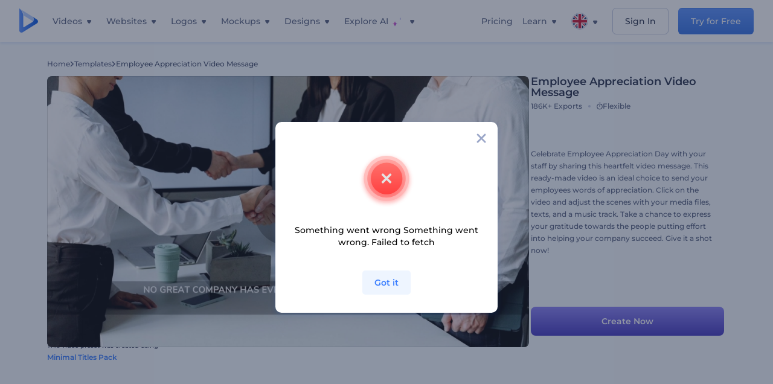

--- FILE ---
content_type: text/html; charset=utf-8
request_url: https://www.renderforest.com/template/preset/employee-appreciation-video-message
body_size: 143268
content:
<!DOCTYPE html><html lang="en" dir="ltr"><head><style>.freeze-scroll,img{max-width:100%}.nav-dropdown_item,.nav-dropdown_list,ol,ul{list-style:none}address,body,figure,h1,h2,h3,h4,h5,h6,li,p,ul{margin:0;padding:0}a,a:active,a:focus,a:hover,a:visited{text-decoration:none!important}a{-webkit-tap-highlight-color:transparent}body{min-width:320px}*,:after,:before{box-sizing:border-box}.rf-rectangle-btn{display:inline-block;background:linear-gradient(180deg,#5690FF 0,#387DFF 100%) no-repeat;box-shadow:0 3px 9px rgba(56,125,255,.2);border-radius:10px;color:#FFF;cursor:pointer;transition:all .1s linear;text-decoration:none;border:none;font-weight:400;white-space:nowrap;user-select:none}.nav-item-link,.tablet-nav__link{font-weight:500;font-size:14px;white-space:nowrap}.rf-rectangle-btn:hover{box-shadow:0 3px 16px 0 rgba(56,125,255,.5);background-image:linear-gradient(-179deg,#6EA0FF 5%,#518DFF 97%);color:#FFF}.rf-rectangle-btn:active{background-image:linear-gradient(-179deg,#4D88F9 0,#206CFD 96%)}.rf-rectangle-btn.rf-40{height:40px;line-height:40px;padding:0 20px;font-size:14px}@keyframes iconBouncingAnimation{0%,99%{transform:scale(0)}12.5%,87.5%{transform:scale(.25)}25%,75%{transform:scale(.5)}37.5%,62.5%{transform:scale(.75)}50%{transform:scale(1)}}a:not(:disabled):not(.disabled),button:not(:disabled):not(.disabled){cursor:pointer}.freeze-scroll{position:fixed!important;left:0;right:0;width:100%}button,input,textarea{font-family:inherit}body.scroll-off,html.scroll-off{overflow:hidden!important}.current-lang,.user-account-name{padding:0}.tablet-nav{display:none;align-self:stretch}@media only screen and (min-width:769px) and (max-width:1150px){.tablet-nav{display:flex}}.tablet-nav__list{display:flex;padding:0;list-style-type:none}.tablet-nav__item{display:flex;margin:0 20px}.tablet-nav__link{color:var(--text-color);line-height:70px;position:relative}.tablet-nav__link.active,.tablet-nav__link.link{color:var(--user-text-color)}.tablet-nav__link.active{cursor:default!important;pointer-events:none}.tablet-nav__link.active:after{border-radius:2px;background-color:var(--user-text-color);content:'';position:absolute;left:0;right:0;bottom:0;height:4px;width:100%}.rf-caret{position:relative;display:flex;justify-content:center;align-items:center;width:20px;height:20px;transition:transform .3s ease,border-color .2s linear;transform:translateY(-1px);pointer-events:none}.rf-caret.white:after{border-color:#FFF}.rf-caret:after{content:'';transform:rotate(45deg);border:var(--text-color) solid;border-width:0 2px 2px 0;padding:2px;transition:inherit}@media only screen and (max-width:1024px){.rf-caret:after{border-color:var(--text-hover-color)}}.main-header{--bg-color:#fff;--text-color:#545F7E;--text-hover-color:#252E48;--user-text-color:#3271E6;--user-text-hover-color:#004BD6;--user-color:#4E5A81;--tablet-text:#545F7E;position:relative;width:100%;height:70px;-webkit-overflow-scrolling:touch;background-color:var(--bg-color);z-index:103;transition:all .2s linear}@media only screen and (min-width:1151px){.main-header:not(.transparent):not(.desktop-fixed).fixed{background-color:rgba(255,255,255,.5);-webkit-backdrop-filter:blur(10px);backdrop-filter:blur(10px);box-shadow:0 6px 6px rgba(0,82,224,.1)}.main-header:not(.transparent):not(.desktop-fixed).fixed.firefox{background-color:rgba(255,255,255,.9)}.main-header.transparent{--bg-color:rgba(0, 0, 0, 0);--text-color:#545F7E;--text-hover-color:#252E48;--user-text-color:var(--text-color);--user-text-hover-color:var(--text-hover-color)}}@media only screen and (min-width:1151px) and (min-width:1151px){.main-header.transparent{background:0 0}}@media only screen and (min-width:1151px){.main-header.landing-header.transparent.spec-header .current-lang,.main-header.landing-header.transparent.spec-header .nav-item-link{color:#fff;transition:none}.main-header.transparent .user-menu-dropdown{top:55px}.main-header.cancel-subscription-header .main-navbar,.main-header.landing-header .main-nav-wrapper,.main-header.landing-header .main-navbar{justify-content:flex-end}.main-header.landing-header .change-lang-wrapper,.main-header.landing-header .main-nav-wrapper{margin:0}.main-header.landing-header.transparent:not(.spec-header){background-color:#fff}.main-header.landing-header.transparent.spec-header .nav-item-link:hover{opacity:.75}.main-header.landing-header.transparent.spec-header .nav-item-caret>svg>path{fill:#fff}}@media only screen and (max-width:1150px){.main-header{box-shadow:0 6px 6px rgba(0,82,224,.1);--tablet-text:#545F7E}}.main-header.with-submenu{margin-bottom:50px}.main-header.fixed{position:fixed;top:0;left:0}@media only screen and (min-width:769px){.main-header.desktop-fixed{box-shadow:0 2px 4px rgba(0,82,224,.12);position:fixed;top:0;left:0}}@media only screen and (min-width:1021px){.main-header.rf-promo-space-top{transform:translateY(52px)}}.main-header .main-header-container{padding:0 30px;width:100%;max-width:1700px;margin:0 auto;height:100%;display:flex;flex-direction:row;justify-content:space-between;align-items:center}@media only screen and (min-width:601px) and (max-width:767px){.main-header .main-header-container{padding:0 20px}}.main-header.desktop-fixed .main-header-container{max-width:1920px;padding:0 32px}.main-logo{height:100%;display:flex;align-items:center;flex:0 0 175px}@media only screen and (max-width:1600px){.main-logo{flex:0 0 31px}}.menu-right-wrapper{width:100%;height:100%}@media only screen and (max-width:1150px){.menu-right-wrapper{background:rgba(37,46,72,.4);backdrop-filter:blur(2px);-webkit-backdrop-filter:blur(2px);height:calc(100vh - 69px);height:calc(100dvh - 69px);width:100%;position:fixed;z-index:99;top:69px;display:block}html[dir=ltr] .menu-right-wrapper{left:0;transform:translateX(100%)}html[dir=rtl] .menu-right-wrapper{right:0;transform:translateX(-100%)}.menu-right-wrapper.pd-t-0{padding:0 0 30px}html[dir=ltr] .menu-right-wrapper.show,html[dir=ltr] .menu-right-wrapper.show .main-menu-wrapper,html[dir=rtl] .menu-right-wrapper.show,html[dir=rtl] .menu-right-wrapper.show .main-menu-wrapper{transform:translateX(0)}}.main-menu-wrapper{display:flex;justify-content:flex-end;align-items:center;height:100%}.main-menu-wrapper .main-navbar{display:flex;width:100%}@media only screen and (min-width:1151px){.main-menu-wrapper .main-navbar{flex-direction:row;height:100%}.main-menu-wrapper .main-nav-opener.hidden{display:none}}@media only screen and (max-width:1150px){.main-menu-wrapper .main-navbar{flex-direction:column;height:calc(100vh - 70px);height:calc(100dvh - 70px);overflow-y:scroll}.main-menu-wrapper .main-navbar.hidden{overflow:hidden}}.main-menu-wrapper .main-nav-wrapper{border-bottom:1px solid #C1C9E0;display:flex;height:100%}.main-menu-wrapper .main-nav-wrapper__empty{flex-grow:1}@media only screen and (min-width:1151px){.main-menu-wrapper .main-nav-wrapper{border:none;margin-inline-start:16px}.main-menu-wrapper .main-nav-ai{flex-grow:1}.main-menu-wrapper .main-nav-ai .nav-dropdown_item{padding-left:8px;padding-right:8px}}@media only screen and (min-width:1367px){.main-menu-wrapper .main-nav-wrapper{margin-inline-start:28px}}@media only screen and (min-width:1441px){.main-menu-wrapper .main-nav-wrapper{margin-inline-start:48px}}@media only screen and (min-width:1601px){.main-menu-wrapper .main-nav-wrapper{margin-inline-start:65px}}.main-menu-wrapper .main-nav-ai__icon{height:24px;margin-inline-start:4px;position:relative;width:24px}.main-menu-wrapper .main-nav-ai__icon:after,.main-menu-wrapper .main-nav-ai__icon:before{animation-name:iconBouncingAnimation;animation-duration:1.8s;animation-iteration-count:infinite;animation-play-state:running;animation-timing-function:ease-in-out;background-position:center;background-repeat:no-repeat;background-size:contain;content:'';position:absolute;transform:scale(0);transform-origin:center}.main-menu-wrapper .main-nav-ai__icon:after{animation-name:iconBouncingAnimation;background-image:url(https://static.rfstat.com/renderforest/images/v2/new-homepage/header/ai-icon-1.svg);height:16px;right:0;top:0;width:17px}.main-menu-wrapper .main-nav-ai__icon:before{animation-delay:.6s;background-image:url(https://static.rfstat.com/renderforest/images/v2/new-homepage/header/ai-icon-2.svg);bottom:0;height:15px;left:0;width:14px}@media only screen and (max-width:1150px){.main-menu-wrapper .main-nav-ai.main-nav-item{border-bottom:1px solid #C1C9E0}.main-menu-wrapper .main-nav-ai .nav-dropdown_item{border-bottom:1px solid #EEF5FF}.main-menu-wrapper .main-nav-ai .nav-dropdown_link{align-items:center;display:flex;height:60px;padding:0 20px}}.main-menu-wrapper .main-nav{display:flex;justify-content:flex-end;height:100%;list-style-type:none!important}.main-menu-wrapper.rf-ar .nav-dropdown_link-more:after{transform:translateX(0) rotate(180deg)}@media only screen and (min-width:1151px){.main-menu-wrapper .main-nav .nav-dropdown_list{column-gap:32px;display:grid;grid-template-rows:repeat(5,1fr);grid-auto-flow:column}.main-menu-wrapper .main-nav .nav-dropdown_list.single-column{column-gap:unset;display:initial}.main-menu-wrapper .main-nav .nav-dropdown_header-title.videos,.main-menu-wrapper .main-nav .nav-dropdown_header-title:hover{background-color:#EEF5FF}.main-menu-wrapper .nav-item-link{padding-left:8px;padding-right:8px}.main-menu-wrapper .main-nav .nav-dropdown{display:flex;flex-direction:column}.main-menu-wrapper .main-nav .nav-dropdown_header-title{align-items:center;border-radius:10px;color:#545F7E;display:flex;padding-left:16px;padding-right:16px;line-height:64px;height:64px}.main-menu-wrapper .main-nav .nav-dropdown_header-title.videos:before{background-image:url(https://static.rfstat.com/renderforest/images/v2/new-homepage/header/video_icon.svg),linear-gradient(180deg,#47D6E2 0,#3271E6 100%);background-image:image-set("https://static.rfstat.com/renderforest/images/v2/new-homepage/header/video_icon.png?v=2" type("image/png"),"https://static.rfstat.com/renderforest/images/v2/new-homepage/header/video_icon.svg" type("image/svg")),linear-gradient(180deg,#47D6E2 0,#3271E6 100%)}.main-menu-wrapper .main-nav .nav-dropdown_header-title.websites:before{background-image:url(https://static.rfstat.com/renderforest/images/v2/new-homepage/header/website_icon.svg),linear-gradient(180deg,#F45FE8 0,#766DE8 100%);background-image:image-set("https://static.rfstat.com/renderforest/images/v2/new-homepage/header/website_icon.png?v=2" type("image/png"),"https://static.rfstat.com/renderforest/images/v2/new-homepage/header/website_icon.svg" type("image/svg")),linear-gradient(180deg,#F45FE8 0,#766DE8 100%)}.main-menu-wrapper .main-nav .nav-dropdown_header-title.logos:before{background-image:url(https://static.rfstat.com/renderforest/images/v2/new-homepage/header/logo_icon.svg),linear-gradient(180deg,#FFD200 0,#BAAC00 100%);background-image:image-set("https://static.rfstat.com/renderforest/images/v2/new-homepage/header/logo_icon.png?v=2" type("image/png"),"https://static.rfstat.com/renderforest/images/v2/new-homepage/header/logo_icon.svg" type("image/svg")),linear-gradient(180deg,#FFD200 0,#BAAC00 100%)}.main-menu-wrapper .main-nav .nav-dropdown_header-title.mockups:before{background-image:url(https://static.rfstat.com/renderforest/images/v2/new-homepage/header/mockup_icon.svg),linear-gradient(180deg,#5CF0BE 0,#41BA82 100%);background-image:image-set("https://static.rfstat.com/renderforest/images/v2/new-homepage/header/mockup_icon.png?v=2" type("image/png"),"https://static.rfstat.com/renderforest/images/v2/new-homepage/header/mockup_icon.svg" type("image/svg")),linear-gradient(180deg,#5CF0BE 0,#41BA82 100%)}.main-menu-wrapper .main-nav .nav-dropdown_header-title.designs:before{background-image:url(https://static.rfstat.com/renderforest/images/v2/new-homepage/header/graphic_icon.svg),linear-gradient(180deg,#F560B6 0,#F2446C 100%);background-image:image-set("https://static.rfstat.com/renderforest/images/v2/new-homepage/header/graphic_icon.png?v=2" type("image/png"),"https://static.rfstat.com/renderforest/images/v2/new-homepage/header/graphic_icon.svg" type("image/svg")),linear-gradient(180deg,#F560B6 0,#F2446C 100%)}.main-menu-wrapper .main-nav .nav-dropdown_header-title:before{background-position:center;background-repeat:no-repeat;background-size:contain;border-radius:10px;box-shadow:inset 2px 2px 3px rgba(255,255,255,.3);content:'';display:inline-block;flex:0 0 32px;height:32px;margin-inline-end:12px;width:32px}.main-menu-wrapper .main-nav .nav-dropdown_header-title:hover>span{color:#252E48}.main-menu-wrapper .main-nav .nav-dropdown_header-title.videos:hover{background-color:#CFE0FF}.main-menu-wrapper .main-nav .nav-dropdown_header-title.websites{background-color:#FBF4FF}.main-menu-wrapper .main-nav .nav-dropdown_header-title.websites:hover{background-color:#F3E1FD}.main-menu-wrapper .main-nav .nav-dropdown_header-title.logos{background-color:#FFFADF}.main-menu-wrapper .main-nav .nav-dropdown_header-title.logos:hover{background-color:#FAF1C0}.main-menu-wrapper .main-nav .nav-dropdown_header-title.mockups{background-color:#ECFFF8}.main-menu-wrapper .main-nav .nav-dropdown_header-title.mockups:hover{background-color:#D5FAEC}.main-menu-wrapper .main-nav .nav-dropdown_header-title.designs{background-color:#FFF1F8}.main-menu-wrapper .main-nav .nav-dropdown_header-title.designs:hover{background-color:#FBD9EA}.main-menu-wrapper .nav-dropdown{left:-30px}.main-menu-wrapper .nav-dropdown.learn{left:unset;right:-100px}.main-menu-wrapper .nav-dropdown_link-more:after{transform:translateX(0) rotate(0)}.main-menu-wrapper .nav-dropdown_link-more:hover:after{transform:translateX(4px) rotate(0)}.main-menu-wrapper .nav-dropdown_header-title:hover>span,.main-menu-wrapper .nav-dropdown_item:hover>.nav-dropdown_link{transform:translateX(4px)}.main-menu-wrapper .nav-dropdown_item.new:hover>.nav-dropdown_link:after{transform:translateX(-4px)}.main-menu-wrapper .lang-item:hover,.main-menu-wrapper .user-menu__item:hover>.user-menu__link,.main-menu-wrapper .user-menu__link-icon:hover>span{transform:translateX(4px)}.main-menu-wrapper .user-menu{right:0}.main-menu-wrapper.rf-ar .nav-dropdown{left:unset;right:-30px}.main-menu-wrapper.rf-ar .nav-dropdown.learn{left:-100px;right:unset}.main-menu-wrapper.rf-ar .nav-dropdown_link-more:hover:after{transform:translateX(-4px) rotate(180deg)}.main-menu-wrapper.rf-ar .nav-dropdown_header-title:hover>span,.main-menu-wrapper.rf-ar .nav-dropdown_item:hover>.nav-dropdown_link{transform:translateX(-5px)}.main-menu-wrapper.rf-ar .nav-dropdown_item.new:hover>.nav-dropdown_link:after{transform:translateX(5px)}.main-menu-wrapper.rf-ar .lang-item:hover,.main-menu-wrapper.rf-ar .user-menu__item:hover>.user-menu__link,.main-menu-wrapper.rf-ar .user-menu__link-icon:hover>span{transform:translateX(-5px)}.main-menu-wrapper.rf-ar .user-menu{left:0;right:unset}}@media only screen and (min-width:1367px){.main-menu-wrapper .nav-item-link{padding-left:12px;padding-right:12px}}@media only screen and (min-width:1601px){.main-menu-wrapper .nav-item-link{padding-left:15px;padding-right:15px}}@media only screen and (max-width:1150px){.main-menu-wrapper{align-items:flex-start;background:#fff;box-shadow:inset 0 6px 12px 0 rgba(0,82,224,.101);flex-direction:column;justify-content:flex-start;overflow-x:hidden;overflow-y:auto;overscroll-behavior:contain;position:absolute;transition:all .12s ease-in-out;width:306px}html[dir=ltr] .main-menu-wrapper{right:0;transform:translateX(300px)}html[dir=rtl] .main-menu-wrapper{left:0;transform:translateX(-300px)}}@media only screen and (min-width:1151px){.main-nav-item{height:100%;position:relative;z-index:2}.main-nav-item.current-page{position:static;z-index:1}.main-nav-item.current-page .nav-item-link.active{cursor:default}}.triangle-wrap{opacity:0;width:100%;position:relative;pointer-events:none}.triangle-wrap.open-triangle{opacity:1!important}.triangle-wrap .triangle{pointer-events:none;position:absolute;left:50%;bottom:0;transform:translateX(-50%);width:0;border-bottom:solid 10px #3271E6!important;border-right:solid 10px transparent;border-left:solid 10px transparent}.triangle-wrap .triangle.hidden{display:none!important}.nav-item-link{display:inline-flex;align-items:center;height:100%;color:var(--text-color);cursor:pointer;transition:.2s linear}@media only screen and (max-width:1150px){.nav-item-link.homepage.mobile-side-trigger.videos:before{background-image:url(https://static.rfstat.com/renderforest/images/v2/new-homepage/header/video_icon.svg),linear-gradient(180deg,#47D6E2 0,#3271E6 100%);background-image:image-set("https://static.rfstat.com/renderforest/images/v2/new-homepage/header/video_icon.png?v=2" type("image/png"),"https://static.rfstat.com/renderforest/images/v2/new-homepage/header/video_icon.svg" type("image/svg")),linear-gradient(180deg,#47D6E2 0,#3271E6 100%)}.nav-item-link.homepage.mobile-side-trigger.websites:before{background-image:url(https://static.rfstat.com/renderforest/images/v2/new-homepage/header/website_icon.svg),linear-gradient(180deg,#F45FE8 0,#766DE8 100%);background-image:image-set("https://static.rfstat.com/renderforest/images/v2/new-homepage/header/website_icon.png?v=2" type("image/png"),"https://static.rfstat.com/renderforest/images/v2/new-homepage/header/website_icon.svg" type("image/svg")),linear-gradient(180deg,#F45FE8 0,#766DE8 100%)}.nav-item-link.homepage.mobile-side-trigger.logos:before{background-image:url(https://static.rfstat.com/renderforest/images/v2/new-homepage/header/logo_icon.svg),linear-gradient(180deg,#FFD200 0,#BAAC00 100%);background-image:image-set("https://static.rfstat.com/renderforest/images/v2/new-homepage/header/logo_icon.png?v=2" type("image/png"),"https://static.rfstat.com/renderforest/images/v2/new-homepage/header/logo_icon.svg" type("image/svg")),linear-gradient(180deg,#FFD200 0,#BAAC00 100%)}.nav-item-link.homepage.mobile-side-trigger.mockups:before{background-image:url(https://static.rfstat.com/renderforest/images/v2/new-homepage/header/mockup_icon.svg),linear-gradient(180deg,#5CF0BE 0,#41BA82 100%);background-image:image-set("https://static.rfstat.com/renderforest/images/v2/new-homepage/header/mockup_icon.png?v=2" type("image/png"),"https://static.rfstat.com/renderforest/images/v2/new-homepage/header/mockup_icon.svg" type("image/svg")),linear-gradient(180deg,#5CF0BE 0,#41BA82 100%)}.nav-item-link.homepage.mobile-side-trigger.designs:before{background-image:url(https://static.rfstat.com/renderforest/images/v2/new-homepage/header/graphic_icon.svg),linear-gradient(180deg,#F560B6 0,#F2446C 100%);background-image:image-set("https://static.rfstat.com/renderforest/images/v2/new-homepage/header/graphic_icon.png?v=2" type("image/png"),"https://static.rfstat.com/renderforest/images/v2/new-homepage/header/graphic_icon.svg" type("image/svg")),linear-gradient(180deg,#F560B6 0,#F2446C 100%)}.nav-item-link.homepage.mobile-side-trigger:before{background-position:center;background-repeat:no-repeat;background-size:contain;border-radius:10px;box-shadow:inset 2px 2px 3px rgba(255,255,255,.3);content:'';display:inline-block;flex:0 0 32px;height:32px;margin-inline-end:12px;width:32px}}.nav-item-wrap{display:none}@media only screen and (min-width:1151px){.nav-item-link.homepage+.nav-dropdown:hover,.nav-item-link.homepage:hover+.nav-dropdown,.nav-item-link.homepage:hover>.nav-dropdown{visibility:visible;opacity:1}.nav-item-link.homepage{cursor:default}.nav-item-link.homepage>span>svg{transition:all .3s ease;vertical-align:bottom}.nav-item-link.homepage:hover span>svg{transform:rotate(-180deg);transform-origin:50% 52%}.nav-item-link.homepage:hover>path{fill:#252E48}.nav-item-link.homepage+.nav-dropdown:hover .nav-dropdown_header-title,.nav-item-link.homepage+.nav-dropdown:hover .nav-dropdown_header-title>span,.nav-item-link.homepage+.nav-dropdown:hover .nav-dropdown_link,.nav-item-link.homepage:hover .nav-dropdown_header-title,.nav-item-link.homepage:hover .nav-dropdown_header-title>span,.nav-item-link.homepage:hover .nav-dropdown_link,.nav-item-link.homepage:hover .nav-dropdown_link-more:after,.nav-item-link.homepage:hover+.nav-dropdown,.nav-item-link.homepage:hover>.nav-dropdown{transition:all .3s ease}.nav-item-link:focus,.nav-item-link:hover{color:var(--text-hover-color)}.nav-item-link.active:not(.homepage){color:var(--user-text-color)}.nav-item-wrap.active{display:flex;height:100%}.nav-item-wrap.active:not(.homepage){display:block}.nav-item-wrap.active .nav-item-link{color:var(--user-text-color)}}@media only screen and (max-width:1150px){.nav-item-wrap.homepage{display:flex}.mobile-side-wrap .mobile-side-link,.mobile-side-wrap .mobile-side-link>span{color:#252E48;font-weight:600;border-bottom:1px solid #C1C9E0}.mobile-side-wrap{background-color:#FFF;height:100%;overscroll-behavior:contain;position:fixed;right:0;top:0;transition:all .12s ease-in-out;width:306px;z-index:11}html[dir=ltr] .mobile-side-wrap{transform:translateX(306px)}html[dir=rtl] .mobile-side-wrap{transform:translateX(-306px)}html[dir=ltr] .mobile-side-wrap.active,html[dir=rtl] .mobile-side-wrap.active{transform:translateX(0)}.mobile-side-wrap .mobile-side-link{align-items:center;background-color:#F5F8FE;box-shadow:inset 0 6px 12px 0 rgba(0,82,224,.101);display:flex;font-size:14px;height:60px;justify-content:center;padding:0 40px}.mobile-side-wrap .mobile-side-back{width:40px;height:40px;background-position:40% 50%;background-repeat:no-repeat;background-image:url(https://static.rfstat.com/renderforest/images/v2/new-homepage/chevron-left.svg);background-image:image-set("https://static.rfstat.com/renderforest/images/v2/new-homepage/chevron-left.webp" type("image/webp"),"https://static.rfstat.com/renderforest/images/v2/new-homepage/chevron-left.svg" type("image/svg"));display:block;position:absolute;top:10px}html[dir=ltr] .mobile-side-wrap .mobile-side-back{left:0}html[dir=rtl] .mobile-side-wrap .mobile-side-back{right:0}.mobile-side-wrap .mobile-side-back.rf-ar{background-position:60% 50%;background-repeat:no-repeat;background-image:url(https://static.rfstat.com/renderforest/images/v2/new-homepage/chevron-right.svg);background-image:image-set("https://static.rfstat.com/renderforest/images/v2/new-homepage/chevron-right.webp" type("image/webp"),"https://static.rfstat.com/renderforest/images/v2/new-homepage/chevron-right.svg" type("image/svg"))}.mobile-side-wrap .nav-dropdown{height:calc(100vh - 80px);height:calc(100dvh - 80px)}.mobile-side-wrap .nav-dropdown_container{flex-direction:column;gap:unset;height:100%;margin-bottom:0;margin-top:0;max-height:calc(100% - 120px);overflow-y:scroll}.mobile-side-wrap .nav-dropdown_list-wrap{margin-left:24px;margin-right:24px;padding-bottom:12px;padding-top:16px}.mobile-side-wrap .nav-dropdown_list-wrap:first-child{border-bottom:1px solid #C1C9E0}.mobile-side-wrap .nav-dropdown_header-subtitle{margin-bottom:12px;padding-left:8px;padding-right:8px}.mobile-side-wrap .nav-dropdown_link{align-items:center;display:flex;padding:10px 8px}.mobile-side-wrap .nav-dropdown_link-more{border-top:1px solid #C1C9E0;box-shadow:0 -4px 10px 0 rgba(0,82,224,.08);text-align:center}.mobile-side-wrap.nav-dropdown_list .nav-dropdown_item{margin-left:24px;margin-right:24px}.mobile-side-wrap.nav-dropdown_list .nav-mobile-back{margin-bottom:16px}}.nav-dropdown_header-title>span{color:#545F7E;font-size:14px;font-weight:500}.nav-dropdown_header-subtitle{color:#7683A8;font-size:14px;font-weight:500;line-height:18px;margin-bottom:16px}.nav-dropdown_container{display:flex;gap:48px;margin-bottom:24px;margin-top:24px}.nav-dropdown_item.new>a{align-items:center;display:flex;justify-content:space-between}.nav-dropdown_item.new>a:after{background-image:linear-gradient(270deg,#FF69B4 0,#8A2BE2 100%);border-radius:3px;color:#FFF;content:attr(data-new);display:inline-block;font-size:10px;font-weight:600;height:20px;line-height:20px;margin-inline-start:16px;padding-left:7px;padding-right:7px;transition:transform .3s ease}.nav-dropdown_link{color:#545F7E;display:inline-block;padding:8px 0;font-size:14px;font-weight:500;width:100%}.nav-dropdown_link-more{border-bottom:1px solid #C1C9E0;color:#3271E6;display:block;height:60px;font-size:14px;font-weight:500;line-height:60px;padding:0 20px}.nav-dropdown_link-more:after{background-position:center;background-repeat:no-repeat;background-size:contain;background-image:url(https://static.rfstat.com/renderforest/images/v2/new-homepage/arrow-blue_icon.svg);background-image:image-set("https://static.rfstat.com/renderforest/images/v2/new-homepage/arrow-blue_icon.webp" type("image/webp"),"https://static.rfstat.com/renderforest/images/v2/new-homepage/arrow-blue_icon.svg" type("image/svg"));content:'';display:inline-block;height:24px;margin-inline-start:6px;vertical-align:middle;transform:translateX(0);width:24px}@media only screen and (min-width:1151px) and (max-width:1366px){.nav-dropdown_header-title{line-height:48px;height:48px}.nav-dropdown_container{margin-bottom:16px;margin-top:16px}.nav-dropdown_link,.nav-dropdown_link-more{font-size:12px}}@media only screen and (min-width:1151px){.nav-dropdown_link-more:after:hover{color:#3271E6}.nav-dropdown{background-color:#FFF;box-shadow:0 3px 24px #252E4833;border-radius:16px;min-width:240px;opacity:0;padding:16px;position:absolute;top:100%;visibility:hidden}.nav-dropdown:before{background-color:transparent;content:'';display:block;height:calc(100% + 10px);left:0;position:absolute;top:0;transform:translate(-10px,0);width:calc(100% + 20px);z-index:-1}.nav-dropdown_column:first-child:before,.nav-dropdown_column:nth-child(2):before{background-color:#C1C9E0;bottom:4px;content:'';display:inline-block;top:0;width:1px}.nav-dropdown_column{list-style:none}.nav-dropdown_column:first-child{position:relative}.nav-dropdown_column:first-child:before{position:absolute;right:-24px}.nav-dropdown_column:first-child.rf-ar:before{right:unset;left:-24px}.nav-dropdown_column:nth-child(2){position:relative}.nav-dropdown_column:nth-child(2):before{position:absolute;right:-24px}.nav-dropdown_column:nth-child(2).rf-ar:before{right:unset;left:-24px}.nav-dropdown_header-title>span{font-weight:600}.nav-dropdown_header-title:before{background-color:rgba(84,95,126,.2);background-position:center;background-repeat:no-repeat;background-size:contain}.nav-dropdown_list-wrap:first-child:before,.nav-dropdown_list-wrap:nth-child(2):before{background-color:#C1C9E0;bottom:4px;content:'';display:inline-block;top:0;width:1px}.nav-dropdown_header-title.blogs:before{background-image:url(https://static.rfstat.com/renderforest/images/v2/new-homepage/header/blog_icon.svg);background-image:image-set("https://static.rfstat.com/renderforest/images/v2/new-homepage/header/blog_icon.png?v=2" type("image/png"),"https://static.rfstat.com/renderforest/images/v2/new-homepage/header/blog_icon.svg" type("image/svg"))}.nav-dropdown_header-title.use-cases:before{background-image:url(https://static.rfstat.com/renderforest/images/v2/new-homepage/header/useCaseIcon.svg);background-image:image-set("https://static.rfstat.com/renderforest/images/v2/new-homepage/header/useCaseIcon.png?v=2" type("image/png"),"https://static.rfstat.com/renderforest/images/v2/new-homepage/header/useCaseIcon.svg" type("image/svg"))}.nav-dropdown_header-title.helps:before{background-image:url(https://static.rfstat.com/renderforest/images/v2/new-homepage/header/help_icon.svg);background-image:image-set("https://static.rfstat.com/renderforest/images/v2/new-homepage/header/help_icon.png?v=2" type("image/png"),"https://static.rfstat.com/renderforest/images/v2/new-homepage/header/help_icon.svg" type("image/svg"))}.nav-dropdown_list-wrap{padding-left:6px;padding-right:6px}.nav-dropdown_list-wrap:first-child{position:relative}.nav-dropdown_list-wrap:first-child:before{position:absolute;right:-24px}.nav-dropdown_list-wrap:first-child.rf-ar:before{right:unset;left:-24px}.nav-dropdown_list-wrap:nth-child(2){position:relative}.nav-dropdown_list-wrap:nth-child(2):before{position:absolute;right:-24px}.nav-dropdown_list-wrap:nth-child(2).rf-ar:before{right:unset;left:-24px}.nav-dropdown_item{color:#545F7E}.nav-dropdown_item:hover>.nav-dropdown_link{color:#252E48}.nav-dropdown_item.new{background-color:#F4F3FF;border-radius:4px;transition:background-color .3s ease}.nav-dropdown_item.new:hover{background-color:#E9E8FF}.nav-dropdown_link{white-space:nowrap}.nav-dropdown_link-more{align-self:center;border:none;height:auto;line-height:32px}.nav-dropdown.learn{display:flex;gap:48px;width:unset}.nav-dropdown.learn .nav-dropdown_header-title{align-items:center;border-radius:8px;color:#545F7E;display:flex;line-height:50px;height:50px;padding-left:8px;padding-right:8px}}@media only screen and (min-width:1151px) and (min-width:1151px) and (max-width:1366px){.nav-dropdown.learn .nav-dropdown_header-title{line-height:48px;height:48px}}@media only screen and (min-width:1151px){.nav-dropdown.learn .nav-dropdown_header-title:before{border-radius:10px;box-shadow:inset 2px 2px 3px rgba(255,255,255,.3);content:'';display:inline-block;flex:0 0 32px;height:32px;margin-inline-end:12px;width:32px}.nav-dropdown.learn .nav-dropdown_header-title:hover{background-color:#EEF5FF}.nav-dropdown.learn .nav-dropdown_header-title:hover>span{color:#252E48}.nav-dropdown.learn .nav-dropdown_list{padding-left:10px;padding-right:10px}.nav-dropdown .nav-mobile-back{display:none}}@media only screen and (min-width:1601px){.nav-dropdown{padding:24px}}@media only screen and (max-width:1150px){.nav-dropdown.learn .nav-dropdown_header-title.explore:before{background-image:url(https://static.rfstat.com/renderforest/images/v2/new-homepage/header/explore_icon.svg);background-image:image-set("https://static.rfstat.com/renderforest/images/v2/new-homepage/header/explore_icon.png?v=2" type("image/png"),"https://static.rfstat.com/renderforest/images/v2/new-homepage/header/explore_icon.svg" type("image/svg"))}.nav-dropdown.learn .nav-dropdown_header-title.blogs:before{background-image:url(https://static.rfstat.com/renderforest/images/v2/new-homepage/header/blog_icon.svg);background-image:image-set("https://static.rfstat.com/renderforest/images/v2/new-homepage/header/blog_icon.png?v=2" type("image/png"),"https://static.rfstat.com/renderforest/images/v2/new-homepage/header/blog_icon.svg" type("image/svg"))}.nav-dropdown.learn .nav-dropdown_header-title.use-cases:before{background-image:url(https://static.rfstat.com/renderforest/images/v2/new-homepage/header/useCaseIcon.svg);background-image:image-set("https://static.rfstat.com/renderforest/images/v2/new-homepage/header/useCaseIcon.png?v=2" type("image/png"),"https://static.rfstat.com/renderforest/images/v2/new-homepage/header/useCaseIcon.svg" type("image/svg"))}.nav-dropdown.learn .nav-dropdown_header-title.helps:before{background-image:url(https://static.rfstat.com/renderforest/images/v2/new-homepage/header/help_icon.svg);background-image:image-set("https://static.rfstat.com/renderforest/images/v2/new-homepage/header/help_icon.png?v=2" type("image/png"),"https://static.rfstat.com/renderforest/images/v2/new-homepage/header/help_icon.svg" type("image/svg"))}.nav-dropdown.learn .nav-dropdown_header-title:before{background-color:rgba(84,95,126,.2);background-position:center;background-repeat:no-repeat;background-size:contain;border-radius:10px;box-shadow:inset 2px 2px 3px rgba(255,255,255,.3);content:'';display:inline-block;flex:0 0 32px;height:32px;margin-inline-end:12px;width:32px}}.submenu-inner_menu,.tag-menu{display:none;bottom:0;list-style-type:none;position:absolute}.submenu-inner_menu{left:50%;padding:0;min-width:100%;transform:translate(-50%,100%)}.submenu-inner_menu__item .submenu-item-link{justify-content:flex-start;line-height:2.88;white-space:nowrap;color:#B9CFFF}.submenu-inner_menu__item .submenu-item-link.active{background-color:#5690FF;color:#FFF}.tag-menu_indicator{cursor:pointer}@media only screen and (max-width:1299px){.tag-menu_indicator{display:none}}.tag-menu{right:-52%;flex-wrap:wrap;padding:10px;width:79.12vw;background-color:#3271E6;max-width:1156px;transform:translateY(100%)}.tag-menu.rf-ar{right:auto;left:-108%}@media only screen and (min-width:1300px){.submenu-inner_menu,.tag-menu{max-height:calc((100vh) - 130px);overflow-y:auto;-webkit-overflow-scrolling:touch;-ms-scroll-chaining:contain contain;overscroll-behavior:contain contain}}.tag-menu__item{margin:6px 10px;border-radius:10px;overflow:hidden}.tag-menu__item__link{display:block;padding:6px 10px;font-size:14px;font-weight:500;color:#FFF;background:rgba(0,82,224,.5);transition:.2s linear}.tag-menu__item__link:hover{background:#5690FF}.tag-menu__item__link:focus{color:#FFF}.tag-menu__item__link.active{background:#FFF;color:#387dff}.tag-menu__item__link:not(.active):hover{color:#FFF}.nav-item-submenu-wrap{z-index:100;background-color:#3271E6;list-style-type:none!important;position:absolute;left:0;top:70px;width:100%;opacity:0;height:50px;display:none;flex-direction:row;align-items:center}@media only screen and (min-width:1300px){.nav-item-submenu-wrap{transition:all .35s;padding:0 20px}.nav-item-submenu-wrap.createVideo.rf-jp .submenu-item-link{font-size:12px}}.nav-item-submenu-wrap.open-submenu{display:flex;justify-content:center;opacity:1}@media screen and (max-width:1024px){.nav-item-submenu-wrap.open-submenu{flex-direction:column}}.nav-item-submenu-item{height:100%}.nav-item-submenu-item.tag-menu_indicator .submenu-item-link{background-color:#2770f6}.nav-item-submenu-item.tag-menu_indicator .submenu-item-link:hover{background-color:#5690FF}.nav-item-submenu-item.has-menu{position:relative}@media only screen and (min-width:1151px){.nav-item-submenu-item.has-menu:hover .rf-caret{transform:rotate(180deg) translateY(-3px)}.nav-item-submenu-item.has-menu:hover .submenu-inner_menu{display:block}.nav-item-submenu-item.has-menu:hover .tag-menu{display:flex}}.submenu-item-link{font-size:14px;font-weight:500;padding:0 2vw;color:#FFF;display:flex;align-items:center;justify-content:center;height:100%;background-color:#3271E6;transition:all .2s linear}@media only screen and (min-width:1151px) and (max-width:1365px){.submenu-item-link{padding:0 1vw}}@media only screen and (max-width:1150px){.submenu-item-link .rf-caret{display:none}.sign-btns .sign-btn.sign-up{margin-bottom:12px}}@media only screen and (min-width:1151px){.submenu-item-link:focus{color:#FFF}.submenu-item-link:hover{background-color:#2870f6;color:#FFF}.sign-btns .sign-btn{margin-inline-start:16px}}.submenu-item-link.active{background-color:#5690FF}.sign-btns{align-items:center;display:flex;order:1}.sign-btns .sign-btn{border:none;border-radius:6px;display:inline-block;font-size:14px;height:44px;line-height:42px;padding:0 22px;font-weight:500;transition:all .2s ease;white-space:nowrap}@media only screen and (max-width:1299px){.sign-btns .sign-btn{padding:0 20px}}.sign-btns .sign-btn>svg{margin-inline-end:8px;vertical-align:middle}.sign-btns .sign-btn.sign-in{background-color:transparent;border:1px solid #C1C9E0;color:#252E48}@media only screen and (min-width:1151px) and (max-width:1250px){.sign-btns .sign-btn.sign-in:not(.rf-en){display:none}}.sign-btns .sign-btn.sign-in:focus{background-color:#EEF5FF}.sign-btns .sign-btn.sign-up{background-image:linear-gradient(180deg,#5690FF 0,#3271E6 100%);border:1px solid transparent;color:#FFF}@media only screen and (min-width:1151px){.sign-btns .sign-btn.sign-in:hover{background-color:#EEF5FF}.sign-btns .sign-btn.sign-up:hover{background-image:linear-gradient(180deg,#6EA0FF 0,#518DFF 100%)}}.sign-btns .sign-btn.sign-up:focus{background-image:linear-gradient(180deg,#4D88F9 0,#206CFD 100%)}.change-lang-wrapper{border-bottom:1px solid #C1C9E0;display:flex;height:100%;position:relative}.change-lang-wrapper .nav-item-caret>svg{transition:all .3s ease;vertical-align:middle}@media only screen and (min-width:1151px){.change-lang-wrapper{border:none;line-height:70px;padding-inline-start:8px}.change-lang-wrapper:hover .nav-item-caret>svg{transform:rotate(-180deg);transform-origin:50% 52%}.change-lang-wrapper:hover .nav-item-caret>svg>path{fill:#252E48}.change-lang-wrapper:hover .choose-lang{opacity:1;transition:all .3s ease;visibility:visible}.change-lang-wrapper:hover .choose-lang:before{background-color:transparent;content:'';display:block;height:calc(100% + 10px);left:0;position:absolute;top:0;transform:translate(-10px,0);width:calc(100% + 20px);z-index:-1}.change-lang-wrapper:hover .choose-lang .lang-item{transition:all .2s linear}}@media only screen and (min-width:1151px) and (min-width:1151px){.change-lang-wrapper:hover .flag-wrap{border-color:#545F7E}}.free-trial-link{display:none}.current-lang{align-items:center;background-color:transparent;color:var(--text-color);cursor:pointer;display:flex;font-size:14px;font-weight:500;text-transform:capitalize;transition:all .2s linear}.current-lang .flag-wrap{width:28px;height:28px;border:1px solid #C1C9E0;border-radius:50%;display:flex;align-items:center;justify-content:center;transition:all .3s linear}@media only screen and (max-width:1150px){.nav-item-caret{margin-inline-start:auto}.current-lang .flag-wrap{width:32px;height:32px}}.choose-lang{padding:0 20px}@media screen and (min-width:1151px){.choose-lang{background-color:#FFF;box-shadow:0 3px 24px #252E4833;border-radius:10px;opacity:0;padding:10px 30px;position:absolute;right:0;top:70px;width:200px;visibility:hidden;z-index:100}.choose-lang.rf-ar{right:unset;left:0}}.choose-lang .lang-item{align-items:center;color:#545F7E;display:flex;font-size:14px;font-weight:500;height:50px;line-height:100%}.choose-lang .lang-item .country-name{flex-grow:1;margin-inline-start:15px}.country-name-mobile{display:none}@media only screen and (max-width:1150px){.country-name-mobile{display:block}}.flag-lang-wrap{display:flex;align-items:center;gap:15px}.flag-lang-wrap .country-flag{height:24px;width:24px}@media only screen and (max-width:1150px){.flag-lang-wrap{gap:13px}.flag-lang-wrap .country-flag{height:28px;width:28px}}.country-flag{background-position:center;background-repeat:no-repeat;background-size:cover;border-radius:50%;height:30px;width:30px;display:block}.country-flag.en{background-image:url(https://static.rfstat.com/renderforest/images/v2/new-homepage/flags/flag-en.jpg);background-image:image-set("https://static.rfstat.com/renderforest/images/v2/new-homepage/flags/flag-en.avif" type("image/avif"),"https://static.rfstat.com/renderforest/images/v2/new-homepage/flags/flag-en.jpg" type("image/jpeg"))}.country-flag.pt{background-image:url(https://static.rfstat.com/renderforest/images/v2/new-homepage/flags/flag-br.jpg);background-image:image-set("https://static.rfstat.com/renderforest/images/v2/new-homepage/flags/flag-br.avif" type("image/avif"),"https://static.rfstat.com/renderforest/images/v2/new-homepage/flags/flag-br.jpg" type("image/jpeg"))}.country-flag.es{background-image:url(https://static.rfstat.com/renderforest/images/v2/new-homepage/flags/flag-es.jpg);background-image:image-set("https://static.rfstat.com/renderforest/images/v2/new-homepage/flags/flag-es.avif" type("image/avif"),"https://static.rfstat.com/renderforest/images/v2/new-homepage/flags/flag-es.jpg" type("image/jpeg"))}.country-flag.de{background-image:url(https://static.rfstat.com/renderforest/images/v2/new-homepage/flags/flag-de.jpg);background-image:image-set("https://static.rfstat.com/renderforest/images/v2/new-homepage/flags/flag-de.avif" type("image/avif"),"https://static.rfstat.com/renderforest/images/v2/new-homepage/flags/flag-de.jpg" type("image/jpeg"))}.country-flag.fr{background-image:url(https://static.rfstat.com/renderforest/images/v2/new-homepage/flags/flag-fr.jpg);background-image:image-set("https://static.rfstat.com/renderforest/images/v2/new-homepage/flags/flag-fr.avif" type("image/avif"),"https://static.rfstat.com/renderforest/images/v2/new-homepage/flags/flag-fr.jpg" type("image/jpeg"))}.country-flag.ar{background-image:url(https://static.rfstat.com/renderforest/images/v2/new-homepage/flags/flag-ar.jpg);background-image:image-set("https://static.rfstat.com/renderforest/images/v2/new-homepage/flags/flag-ar.avif" type("image/avif"),"https://static.rfstat.com/renderforest/images/v2/new-homepage/flags/flag-ar.jpg" type("image/jpeg"))}.country-flag.jp{background-image:url(https://static.rfstat.com/renderforest/images/v2/new-homepage/flags/flag-jp.jpg);background-image:image-set("https://static.rfstat.com/renderforest/images/v2/new-homepage/flags/flag-jp.avif" type("image/avif"),"https://static.rfstat.com/renderforest/images/v2/new-homepage/flags/flag-jp.jpg" type("image/jpeg"))}.country-flag.am{background-image:url(https://static.rfstat.com/renderforest/images/v2/new-homepage/flags/flag-am.jpg);background-image:image-set("https://static.rfstat.com/renderforest/images/v2/new-homepage/flags/flag-am.avif" type("image/avif"),"https://static.rfstat.com/renderforest/images/v2/new-homepage/flags/flag-am.jpg" type("image/jpeg"))}.country-flag.tr{background-image:url(https://static.rfstat.com/renderforest/images/v2/new-homepage/flags/flag-tr.jpg);background-image:image-set("https://static.rfstat.com/renderforest/images/v2/new-homepage/flags/flag-tr.avif" type("image/avif"),"https://static.rfstat.com/renderforest/images/v2/new-homepage/flags/flag-tr.jpg" type("image/jpeg"))}.country-flag.ru{background-image:url(https://static.rfstat.com/renderforest/images/v2/new-homepage/flags/flag-ru.jpg);background-image:image-set("https://static.rfstat.com/renderforest/images/v2/new-homepage/flags/flag-ru.avif" type("image/avif"),"https://static.rfstat.com/renderforest/images/v2/new-homepage/flags/flag-ru.jpg" type("image/jpeg"))}.user-menu-wrapper{align-items:center;position:relative;order:1}@media only screen and (min-width:1151px){.user-menu-wrapper:hover,.user-menu-wrapper:hover .user-menu .user-menu__link,.user-menu-wrapper:hover .user-menu .user-menu__link-icon>span{transition:all .3s ease}.user-menu-wrapper{padding-inline-start:18px}.user-menu-wrapper:hover .name-caret>svg{transform:rotate(-180deg);transform-origin:50% 52%}.user-menu-wrapper:hover .name-caret>svg>path{fill:#252E48}.user-menu-wrapper:hover .user-menu{opacity:1;transition:all .3s ease;visibility:visible}.user-menu-wrapper:hover .main-nav-opener .user-icon-wrapper{border-color:#545F7E!important}}.user-menu-wrapper .name-caret>svg{transition:all .3s ease;vertical-align:middle}@media only screen and (min-width:1300px){.user-menu-wrapper{height:100%}.user-menu-wrapper.rf-ar .user-menu-dropdown{right:auto;left:50%;transform:translateX(-67%)}.user-menu-wrapper.rf-ar .user-menu-dropdown .user-menu-dropdown-item:first-child::before{display:none}}.user-menu-wrapper .user-name-overlay{width:100%;height:100%;position:absolute;top:0;left:0;z-index:1;cursor:pointer}@media screen and (max-width:1150px){.user-menu-wrapper .user-name-overlay{height:70px}}.user-menu-wrapper .user-account-name{border:none;outline:0;background:0 0}.user-menu-wrapper .user-account-name .account-btn-wrap{height:fit-content;line-height:19px;font-weight:500;border-radius:20px;cursor:pointer;text-overflow:ellipsis;white-space:nowrap;color:var(--tablet-text);transition:.2s linear}@media only screen and (max-width:1150px){.user-menu-wrapper .user-account-name .account-btn-wrap{background:#FFF;border:none;align-items:center;display:flex;justify-content:space-between}}.user-menu-wrapper .user-account-name .account-btn-wrap .name-caret{display:none}@media only screen and (max-width:1150px){.user-menu-wrapper .user-account-name .account-btn-wrap .name-caret{display:block}}.user-menu-wrapper .user-account-name .signed-user-icon path{fill:currentColor;transition:fill .2s linear}.user-menu-wrapper .user-account-name+.user-menu .account-btn-wrap{display:none;cursor:auto}@media screen and (min-width:1151px){.user-menu-wrapper .user-account-name+.user-menu .account-btn-wrap{display:flex;justify-content:flex-start;align-items:center;padding:22px;border-bottom:1px solid #C1C9E0}.user-menu-wrapper .user-account-name+.user-menu .account-btn-wrap .user-icon-wrapper:hover{border:1px solid #C1C9E0}}@media screen and (min-width:1151px) and (max-width:1366px){.user-menu-wrapper .user-account-name+.user-menu .account-btn-wrap{padding:11px 22px}}.user-menu-wrapper .user-account-name+.user-menu .account-btn-wrap .user-icon-wrapper{cursor:auto}.user-menu-wrapper .user-account-name+.user-menu .account-btn-wrap .mail-text,.user-menu-wrapper .user-account-name+.user-menu .account-btn-wrap .name-text{display:block!important}#header-user-menu .user-name-wrapper{flex:0 0 240px;overflow:hidden}#header-user-menu .mail-text,#header-user-menu .name-text{display:none;overflow:hidden;text-overflow:ellipsis;white-space:nowrap;margin-bottom:3px;margin-inline-start:10px;margin-inline-end:12px;text-align:start;user-select:none}@media screen and (max-width:1150px){#header-user-menu .user-name-wrapper{flex:0 0 200px}#header-user-menu .mail-text,#header-user-menu .name-text{display:block}}#header-user-menu .name-text{font-size:14px;font-weight:600;color:#252E48}#header-user-menu .mail-text{color:#545F7E;font-size:12px;font-weight:400}#header-user-menu .view-account{font-size:12px;font-weight:600;margin-inline-end:7px;margin-inline-start:10px;color:#545F7E;background:linear-gradient(transparent,#545F7E) no-repeat;background-size:0 2px;-webkit-box-decoration-break:clone;box-decoration-break:clone;position:relative;text-decoration:underline;transition:all .3s linear}html[dir=ltr] #header-user-menu .view-account{background-position:left bottom}html[dir=rtl] #header-user-menu .view-account{background-position:right bottom}@media screen and (min-width:769px){#header-user-menu .view-account:hover{background-size:100% 2px}}#header-user-menu .user-icon-wrapper{border:1px solid #C1C9E0;border-radius:30px;padding:1px;transition:all .3s linear}#header-user-menu .user-icon{align-items:center;background-position:center;background-size:cover;background-repeat:no-repeat;background-color:transparent;background-image:var(--user-bg);border-radius:50%;display:flex;justify-content:center;height:38px;overflow:hidden;position:relative;width:38px}@media only screen and (max-width:1299px){#header-user-menu .user-icon .signed-user-icon{transform:translateX(-3px)}#header-user-menu .user-icon .signed-user-icon.rf-ar{transform:translateX(5px)}}.user-menu{opacity:0;width:100%;overflow-x:hidden;overflow-y:auto}@media screen and (min-width:1151px){.user-menu,.user-menu:before{display:block;position:absolute}.user-menu{background-color:#FFF;border-radius:10px;box-shadow:0 3px 24px #252E4833;max-height:calc(100vh - 100px);top:100%;visibility:hidden;width:306px;z-index:100}.user-menu:before{background-color:transparent;content:'';height:calc(100% + 10px);left:0;top:0;transform:translate(-10px,0);width:calc(100% + 20px);z-index:-1}}.user-menu__subtitle{color:#252E48;font-size:12px;font-weight:600;padding:20px 20px 0}.user-menu__list{list-style-type:none;padding:10px 20px}.user-menu__list:not(:last-child){border-bottom:1px solid #C1C9E0}@media screen and (min-width:1025px){.user-menu__item{color:#252E48}}.user-menu__item:not(.sign-out)>.user-menu__link{padding:10px}.user-menu__item.account{display:none}@media only screen and (max-width:1150px){.user-menu__item.account{display:block}}.user-menu__link{color:#545F7E;display:block;padding:10px 0;font-size:14px;font-weight:500}.user-menu__link-icon{align-items:center;border-radius:10px;color:#545F7E;display:flex;line-height:50px;height:50px;padding-left:16px;padding-right:16px}.user-menu__link-icon>span{font-size:14px;font-weight:500;line-height:1.3}.user-menu__link-icon:before{background-color:rgba(84,95,126,.2);background-position:center;background-repeat:no-repeat;background-size:contain;border-radius:10px;box-shadow:inset 2px 2px 3px rgba(255,255,255,.3);content:'';display:inline-block;flex:0 0 32px;height:32px;margin-inline-end:12px;width:32px}.user-menu__link-icon.domains:before{background-image:url(https://static.rfstat.com/renderforest/images/v2/new-homepage/header/domain_icon.svg),linear-gradient(180deg,#FAC538 0,#FF8008 100%);background-image:image-set("https://static.rfstat.com/renderforest/images/v2/new-homepage/header/domain_icon.png?v=2" type("image/png"),"https://static.rfstat.com/renderforest/images/v2/new-homepage/header/domain_icon.svg" type("image/svg")),linear-gradient(180deg,#FAC538 0,#FF8008 100%)}.user-menu__link-icon.ai-images:before{background-image:url(https://static.rfstat.com/renderforest/images/v2/new-homepage/header/ai_images_icon_v2.svg),linear-gradient(180deg,#8980F7 0,#4136C1 100%);background-image:image-set("https://static.rfstat.com/renderforest/images/v2/new-homepage/header/ai_images_icon_v2.png" type("image/png"),"https://static.rfstat.com/renderforest/images/v2/new-homepage/header/ai_images_icon_v2.svg" type("image/svg")),linear-gradient(180deg,#8980F7 0,#4136C1 100%)}.user-menu__link-icon.favorites:before{background-image:url(https://static.rfstat.com/renderforest/images/v2/new-homepage/header/heart_icon.svg);background-image:image-set("https://static.rfstat.com/renderforest/images/v2/new-homepage/header/heart_icon.png?v=2" type("image/png"),"https://static.rfstat.com/renderforest/images/v2/new-homepage/header/heart_icon.svg" type("image/svg"))}.user-menu__link-icon.files:before{background-image:url(https://static.rfstat.com/renderforest/images/v2/new-homepage/header/file_icon.svg);background-image:image-set("https://static.rfstat.com/renderforest/images/v2/new-homepage/header/file_icon.png?v=2" type("image/png"),"https://static.rfstat.com/renderforest/images/v2/new-homepage/header/file_icon.svg" type("image/svg"))}.user-menu__link-icon.account:before{background-image:url(https://static.rfstat.com/renderforest/images/v2/new-homepage/header/account_icon.svg);background-image:image-set("https://static.rfstat.com/renderforest/images/v2/new-homepage/header/account_icon.png?v=2" type("image/png"),"https://static.rfstat.com/renderforest/images/v2/new-homepage/header/account_icon.svg" type("image/svg"))}.user-menu__link-icon.color:before{background-image:url(https://static.rfstat.com/renderforest/images/v2/new-homepage/header/color_icon.svg);background-image:image-set("https://static.rfstat.com/renderforest/images/v2/new-homepage/header/color_icon.png?v=2" type("image/png"),"https://static.rfstat.com/renderforest/images/v2/new-homepage/header/color_icon.svg" type("image/svg"))}.user-menu__link-icon.star:before{background-image:url(https://static.rfstat.com/renderforest/images/v2/new-homepage/header/star_icon.svg);background-image:image-set("https://static.rfstat.com/renderforest/images/v2/new-homepage/header/star_icon.png?v=2" type("image/png"),"https://static.rfstat.com/renderforest/images/v2/new-homepage/header/star_icon.svg" type("image/svg"))}.user-menu__link-icon.videos:before{background-image:url(https://static.rfstat.com/renderforest/images/v2/new-homepage/header/video_icon.svg),linear-gradient(180deg,#47D6E2 0,#3271E6 100%);background-image:image-set("https://static.rfstat.com/renderforest/images/v2/new-homepage/header/video_icon.png?v=2" type("image/png"),"https://static.rfstat.com/renderforest/images/v2/new-homepage/header/video_icon.svg" type("image/svg")),linear-gradient(180deg,#47D6E2 0,#3271E6 100%)}.user-menu__link-icon.websites:before{background-image:url(https://static.rfstat.com/renderforest/images/v2/new-homepage/header/website_icon.svg),linear-gradient(180deg,#F45FE8 0,#766DE8 100%);background-image:image-set("https://static.rfstat.com/renderforest/images/v2/new-homepage/header/website_icon.png?v=2" type("image/png"),"https://static.rfstat.com/renderforest/images/v2/new-homepage/header/website_icon.svg" type("image/svg")),linear-gradient(180deg,#F45FE8 0,#766DE8 100%)}.user-menu__link-icon.logos:before{background-image:url(https://static.rfstat.com/renderforest/images/v2/new-homepage/header/logo_icon.svg),linear-gradient(180deg,#FFD200 0,#BAAC00 100%);background-image:image-set("https://static.rfstat.com/renderforest/images/v2/new-homepage/header/logo_icon.png?v=2" type("image/png"),"https://static.rfstat.com/renderforest/images/v2/new-homepage/header/logo_icon.svg" type("image/svg")),linear-gradient(180deg,#FFD200 0,#BAAC00 100%)}.user-menu__link-icon.mockups:before{background-image:url(https://static.rfstat.com/renderforest/images/v2/new-homepage/header/mockup_icon.svg),linear-gradient(180deg,#5CF0BE 0,#41BA82 100%);background-image:image-set("https://static.rfstat.com/renderforest/images/v2/new-homepage/header/mockup_icon.png?v=2" type("image/png"),"https://static.rfstat.com/renderforest/images/v2/new-homepage/header/mockup_icon.svg" type("image/svg")),linear-gradient(180deg,#5CF0BE 0,#41BA82 100%)}.user-menu__link-icon.designs:before{background-image:url(https://static.rfstat.com/renderforest/images/v2/new-homepage/header/graphic_icon.svg),linear-gradient(180deg,#F560B6 0,#F2446C 100%);background-image:image-set("https://static.rfstat.com/renderforest/images/v2/new-homepage/header/graphic_icon.png?v=2" type("image/png"),"https://static.rfstat.com/renderforest/images/v2/new-homepage/header/graphic_icon.svg" type("image/svg")),linear-gradient(180deg,#F560B6 0,#F2446C 100%)}.user-menu__link-icon:hover{background-color:#EEF5FF}.user-menu__link-icon:hover>span{color:#252E48}.hamburger-wrapper{display:none;margin-right:-10px}.hamburger-wrapper .hamburger-btn{color:#252E48;display:block;font-size:3em;overflow:hidden;position:relative;height:1em;width:1em}.hamburger-wrapper .hamburger-btn svg{fill:currentColor;display:block;height:1em!important;width:1em!important;position:absolute;transition:color .12s,transform NaNs;top:0;left:0}.hamburger-wrapper .hamburger-btn.open #ht{transform:translate(-10%,10%) rotate(45deg)}.hamburger-wrapper .hamburger-btn.open #hm{transform:translateX(-100%)}.hamburger-wrapper .hamburger-btn.open #hb{transform:translate(-10%,-9%) rotate(-45deg)}@media only screen and (max-width:1150px){.main-header,.main-header.with-submenu{margin-bottom:0}.main-menu-wrapper .nav-mobile-item{display:flex;align-items:center;justify-content:space-between;height:60px;padding:0 20px}.main-menu-wrapper .nav-mobile-item.active{color:#252E48}.main-menu-wrapper .nav-mobile-subitem{align-items:center;display:flex;height:60px;padding:0 20px;background-position:92% 50%;background-repeat:no-repeat;background-image:url(https://static.rfstat.com/renderforest/images/v2/new-homepage/chevron-right.svg);background-image:image-set("https://static.rfstat.com/renderforest/images/v2/new-homepage/chevron-right.webp" type("image/webp"),"https://static.rfstat.com/renderforest/images/v2/new-homepage/chevron-right.svg" type("image/svg"))}.main-menu-wrapper .nav-mobile-subitem.rf-ar{background-position:8% 50%;background-repeat:no-repeat;background-image:url(https://static.rfstat.com/renderforest/images/v2/new-homepage/chevron-left.svg);background-image:image-set("https://static.rfstat.com/renderforest/images/v2/new-homepage/chevron-left.webp" type("image/webp"),"https://static.rfstat.com/renderforest/images/v2/new-homepage/chevron-left.svg" type("image/svg"))}.main-menu-wrapper .nav-item-link{flex-grow:1}.main-menu-wrapper .main-nav{display:flex;flex-direction:column;list-style-type:none!important;width:100%;height:auto}.main-menu-wrapper .main-nav-wrapper{width:100%;height:auto;flex-direction:column}.main-menu-wrapper .main-nav-opener{color:#545F7E;cursor:pointer;font-size:14px;font-weight:500}.main-menu-wrapper .main-nav-opener .nav-item-caret>svg{transition:all .3s ease}.main-menu-wrapper .main-nav-opener+.nav-mobile-list{background-color:#F5F8FE;max-height:0;opacity:0;overflow:hidden;transition:all .1s ease}.main-menu-wrapper .main-nav-opener.active .name-caret>svg,.main-menu-wrapper .main-nav-opener.active>.nav-item-caret>svg{transform:rotate(-180deg);transform-origin:50% 52%}.main-menu-wrapper .main-nav-opener.active .name-caret>svg>path,.main-menu-wrapper .main-nav-opener.active>.nav-item-caret>svg>path{fill:#252E48}.main-menu-wrapper .main-nav-opener.active+.nav-mobile-list{max-height:1000px;opacity:1;transition:all .12s ease-out}.main-menu-wrapper .main-nav-item{border-bottom:1px solid #EEF5FF;transition:1s}.main-menu-wrapper .main-nav-item.mobile,.user-menu-wrapper{border-bottom:1px solid #C1C9E0}.main-menu-wrapper .main-nav-item .triangle,.main-menu-wrapper .main-nav-item.nav-mobile-subitem .nav-item-caret{display:none}.main-menu-wrapper .main-nav-link{height:56px;padding:0 30px;font-size:16px;cursor:pointer;position:relative;color:#363F5A}.nav-item-submenu-wrap{width:100%;overflow:hidden;position:static;left:unset;opacity:1;display:block;background:#F5FAFE;height:initial;max-height:0;transition:max-height .5s}.choose-lang,.user-menu-wrapper .user-menu{transition:all .3s ease}.nav-item-submenu-wrap.open{max-height:1000px}.nav-item-submenu-wrap .nav-item-submenu-item{height:40px;width:100%;padding:4px 0}.nav-item-submenu-wrap .nav-item-submenu-item:first-child{padding:20px 0 0}.nav-item-submenu-wrap .nav-item-submenu-item:last-child{padding:0 0 20px}.nav-item-submenu-item .submenu-item-link{font-size:16px;padding:0 30px 0 50px;background:#F5FAFE;font-weight:500;color:#252E48;justify-content:flex-start}.nav-item-submenu-item .submenu-item-link.rf-ar{padding:0 50px 0 30px}.nav-item-submenu-item .submenu-item-link.active{background-color:#EEF5FF;color:#3271E6}.user-menu-wrapper{align-items:flex-start;flex-direction:column;order:-1;width:100%;z-index:10}.user-menu-wrapper .user-account-name{width:100%;height:70px;padding:0 20px}.user-menu-wrapper .user-menu-dropdown{width:100%;position:static;transform:none;box-shadow:none;background:#F5FAFE;display:block;max-height:0;overflow:hidden}.user-menu-dropdown .user-menu-dropdown-item{width:100%;background-color:#F5FAFE;margin:10px 0}.user-menu-dropdown .user-menu-dropdown-item:first-child{margin:20px 0 0}.user-menu-dropdown .user-menu-dropdown-item:last-child{margin:0 0 20px}.user-menu-dropdown-item .user-menu-dropdown-link{color:#252E48;font-size:16px;justify-content:flex-start;width:100%;padding:0 30px 0 50px}.user-menu-dropdown-item .user-menu-dropdown-link.rf-ar{padding:0 50px 0 30px}.sign-btns{flex-direction:column-reverse;padding:30px 20px;order:1;width:100%}.sign-btns .sign-btn{text-align:center;width:100%}.change-lang-wrapper{flex-direction:column;height:auto;width:100%}.main-header-container .hamburger-wrapper{display:block}}.main-nav-text-create{position:relative;font-size:14px;font-weight:500;line-height:70px;color:var(--text-color);white-space:nowrap}@media screen and (max-width:1024px){.main-nav-text-create{height:56px;padding:0 30px;font-size:16px;cursor:pointer;position:relative}}.main-nav-text-create::after{content:'';position:absolute;right:-12px;top:50%;transform:translateY(-50%);display:block;height:30px;width:1px;background:#CFE0FF}@media screen and (max-width:1023px){.main-nav-text-create::after{display:none}}.header-no-shadow{box-shadow:none!important}#badgeRoot{bottom:23px;border-radius:13px;display:flex;left:24px;max-width:280px;position:fixed;z-index:103}@media only screen and (max-width:680px){#badgeRoot{left:10px}}#badgeRoot.has-offer-badge>div:not(:only-child)#offerRoot,#badgeRoot.has-special-offer>div:not(:only-child)#offerRoot{flex-shrink:0}#badgeRoot.has-offer-badge>div:not(:only-child)#offerRoot #offerBadge,#badgeRoot.has-special-offer>div:not(:only-child)#offerRoot #offerBadge{background:0 0;border-right-color:transparent;border-top-right-radius:0;border-bottom-right-radius:0;box-shadow:0 4px 12px rgba(15,76,133,.4);filter:none;position:relative;transition:all .3s ease;flex-basis:70px;flex-grow:0;width:70px}#badgeRoot.has-offer-badge>div:not(:only-child)#offerRoot #offerBadge:after,#badgeRoot.has-offer-badge>div:not(:only-child)#offerRoot #offerBadge:before,#badgeRoot.has-special-offer>div:not(:only-child)#offerRoot #offerBadge:after,#badgeRoot.has-special-offer>div:not(:only-child)#offerRoot #offerBadge:before{background-color:#fff;content:'';display:inline-block;height:1px;position:absolute;right:-4px;width:4px}#badgeRoot.has-offer-badge>div:not(:only-child)#offerRoot+#promoBadge .promo-badge-img.tail,#badgeRoot.has-offer-badge>div:not(:only-child)#offerRoot+#promoBadge:before,#badgeRoot.has-special-offer>div:not(:only-child)#offerRoot+#promoBadge .promo-badge-img.tail,#badgeRoot.has-special-offer>div:not(:only-child)#offerRoot+#promoBadge:before{display:none}#badgeRoot.has-offer-badge>div:not(:only-child)#offerRoot #offerBadge:after,#badgeRoot.has-special-offer>div:not(:only-child)#offerRoot #offerBadge:after{bottom:-1px}#badgeRoot.has-offer-badge>div:not(:only-child)#offerRoot #offerBadge:before,#badgeRoot.has-special-offer>div:not(:only-child)#offerRoot #offerBadge:before{top:-1px}#badgeRoot.has-offer-badge>div:not(:only-child)#offerRoot #offerBadge>div,#badgeRoot.has-special-offer>div:not(:only-child)#offerRoot #offerBadge>div{border-top-right-radius:0;border-bottom-right-radius:0}#badgeRoot.has-offer-badge>div:not(:only-child)#offerRoot #offerBadge>div>div:nth-child(2),#badgeRoot.has-special-offer>div:not(:only-child)#offerRoot #offerBadge>div>div:nth-child(2){transform:translateX(20px)}#badgeRoot.has-offer-badge>div:not(:only-child)#offerRoot #offerBadge div,#badgeRoot.has-offer-badge>div:not(:only-child)#offerRoot #offerBadge img,#badgeRoot.has-special-offer>div:not(:only-child)#offerRoot #offerBadge div,#badgeRoot.has-special-offer>div:not(:only-child)#offerRoot #offerBadge img{animation-play-state:paused}#badgeRoot.has-offer-badge>div:not(:only-child)#offerRoot+#promoBadge,#badgeRoot.has-special-offer>div:not(:only-child)#offerRoot+#promoBadge{background:url(https://static.rfstat.com/renderforest/images/v2/promo-images/easter-badge-sm.png) center left/cover no-repeat;border:1px solid #fff;border-left-color:transparent;border-top-left-radius:0;border-bottom-left-radius:0;box-shadow:0 4px 12px rgba(15,76,133,.4);flex-shrink:0;transition:all .3s ease;flex-basis:210px;flex-grow:1;width:210px}@media only screen and (max-width:374px){#badgeRoot{max-width:270px}#badgeRoot.has-offer-badge>div:not(:only-child)#offerRoot+#promoBadge,#badgeRoot.has-special-offer>div:not(:only-child)#offerRoot+#promoBadge{flex-basis:200px;flex-grow:1;width:200px}}#badgeRoot.has-offer-badge>div:not(:only-child)#offerRoot+#promoBadge>div,#badgeRoot.has-special-offer>div:not(:only-child)#offerRoot+#promoBadge>div{border-top-left-radius:0;border-bottom-left-radius:0}#badgeRoot.has-offer-badge>div:not(:only-child)#offerRoot+#promoBadge .promo-badge__wrapper,#badgeRoot.has-special-offer>div:not(:only-child)#offerRoot+#promoBadge .promo-badge__wrapper{border:none;background:0 0}#badgeRoot.has-offer-badge>div:not(:only-child)#offerRoot+#promoBadge .promo-badge__title,#badgeRoot.has-special-offer>div:not(:only-child)#offerRoot+#promoBadge .promo-badge__title{font-size:14px}#badgeRoot.has-offer-badge>div:not(:only-child)#offerRoot+#promoBadge .promo-badge__image-wrap,#badgeRoot.has-special-offer>div:not(:only-child)#offerRoot+#promoBadge .promo-badge__image-wrap{margin-inline-end:-20px;transform:translate(5px,-15px)}#badgeRoot.has-offer-badge>div:not(:only-child)#offerRoot+#promoBadge .promo-badge-img.discount,#badgeRoot.has-special-offer>div:not(:only-child)#offerRoot+#promoBadge .promo-badge-img.discount{bottom:0;right:10px}#badgeRoot.has-offer-badge>div:not(:only-child)#offerRoot+#promoBadge .promo-badge-img.neck,#badgeRoot.has-special-offer>div:not(:only-child)#offerRoot+#promoBadge .promo-badge-img.neck{right:8px}@media only screen and (min-width:768px){#badgeRoot.has-offer-badge>div:not(:only-child)#offerRoot:hover>#offerBadge,#badgeRoot.has-special-offer>div:not(:only-child)#offerRoot:hover>#offerBadge{flex-basis:190px;flex-grow:1;width:190px}#badgeRoot.has-offer-badge>div:not(:only-child)#offerRoot:hover>#offerBadge div,#badgeRoot.has-offer-badge>div:not(:only-child)#offerRoot:hover>#offerBadge img,#badgeRoot.has-special-offer>div:not(:only-child)#offerRoot:hover>#offerBadge div,#badgeRoot.has-special-offer>div:not(:only-child)#offerRoot:hover>#offerBadge img{animation-play-state:running!important}#badgeRoot.has-offer-badge>div:not(:only-child)#offerRoot:hover>#offerBadge>div>div:nth-child(2),#badgeRoot.has-special-offer>div:not(:only-child)#offerRoot:hover>#offerBadge>div>div:nth-child(2){transform:translateX(0)}#badgeRoot.has-offer-badge>div:not(:only-child)#offerRoot:hover+#promoBadge,#badgeRoot.has-special-offer>div:not(:only-child)#offerRoot:hover+#promoBadge{flex-basis:90px;flex-grow:0;width:90px}#badgeRoot.has-offer-badge>div:not(:only-child)#offerRoot:hover+#promoBadge div,#badgeRoot.has-offer-badge>div:not(:only-child)#offerRoot:hover+#promoBadge img,#badgeRoot.has-special-offer>div:not(:only-child)#offerRoot:hover+#promoBadge div,#badgeRoot.has-special-offer>div:not(:only-child)#offerRoot:hover+#promoBadge img{animation-play-state:paused!important}}#badgeRoot.has-offer-badge{background:linear-gradient(192deg,#23176d 7.5%,#733da9 80%)}#badgeRoot.has-special-offer{background:linear-gradient(275deg,#23176d 3%,#4c3da9 100%),linear-gradient(0deg,#fff,#fff)}@media only screen and (min-width:1151px) and (max-width:1365px){html[lang=ar] .submenu-item-link,html[lang=ja] .submenu-item-link{padding:0 2vw}}@media screen and (max-width:1590px){html[lang=es] .submenu-item-link{padding:0 1vw}}</style><script>var currentHost = 'https://www.renderforest.com'</script><script>// protection from loading in iframe
var isRender = window.top.location.href.indexOf(currentHost) >= 0;
if ((isRender) === false) {
    window.top.location.href = currentHost;
}</script><script>var staticPath = 'https://static.rfstat.com/renderforest/'</script><title>Employee Appreciation Video Message | Renderforest</title><meta property="og:type" content="article"><meta name="google-site-verification" content="FH26ZpJ24qNOAv9F3GzYxf0AiMIlBMwJdgC7Ir15kdc"><meta property="og:url" content="https://www.renderforest.com/template/preset/employee-appreciation-video-message"><meta property="og:title" content="Employee Appreciation Video Message | Renderforest"><meta property="og:image" content="https://static.rfstat.com/media/Thumbnails/Presets/2017/minimal-titles-pack/6f163f20-c1a0-432b-a0f3-74ec8b423fc8.png"><meta property="og:image:width" content="1200"><meta property="og:image:height" content="628"><meta name="apple-itunes-app" content="app-id=1488068233, app-argument=https://www.renderforest.com/template/preset/employee-appreciation-video-message"><meta name="description" content="Celebrate Employee Appreciation Day with your staff by sharing this heartfelt video message. This ready-made video is an ideal choice to send your employees words of appreciation. Click on the video and adjust the scenes with your media files, texts, and a music track. Take a chance to express your gratitude towards the people putting effort into helping your company succeed. Give it a shot now!"><link rel="alternate" hreflang="en" href="https://www.renderforest.com/template/preset/employee-appreciation-video-message"><link rel="alternate" hreflang="x-default" href="https://www.renderforest.com/template/preset/employee-appreciation-video-message"><link rel="canonical" href="https://www.renderforest.com/template/preset/employee-appreciation-video-message"><meta name="viewport" content="width=device-width, initial-scale=1"><link rel="preload" href="https://fonts.googleapis.com/css2?family=Montserrat:wght@400;500;600;700&amp;display=swap" as="style"><style type="text/css">@font-face {font-family:Montserrat;font-style:normal;font-weight:400;src:url(/cf-fonts/v/montserrat/5.0.16/cyrillic/wght/normal.woff2);unicode-range:U+0301,U+0400-045F,U+0490-0491,U+04B0-04B1,U+2116;font-display:swap;}@font-face {font-family:Montserrat;font-style:normal;font-weight:400;src:url(/cf-fonts/v/montserrat/5.0.16/latin-ext/wght/normal.woff2);unicode-range:U+0100-02AF,U+0304,U+0308,U+0329,U+1E00-1E9F,U+1EF2-1EFF,U+2020,U+20A0-20AB,U+20AD-20CF,U+2113,U+2C60-2C7F,U+A720-A7FF;font-display:swap;}@font-face {font-family:Montserrat;font-style:normal;font-weight:400;src:url(/cf-fonts/v/montserrat/5.0.16/vietnamese/wght/normal.woff2);unicode-range:U+0102-0103,U+0110-0111,U+0128-0129,U+0168-0169,U+01A0-01A1,U+01AF-01B0,U+0300-0301,U+0303-0304,U+0308-0309,U+0323,U+0329,U+1EA0-1EF9,U+20AB;font-display:swap;}@font-face {font-family:Montserrat;font-style:normal;font-weight:400;src:url(/cf-fonts/v/montserrat/5.0.16/cyrillic-ext/wght/normal.woff2);unicode-range:U+0460-052F,U+1C80-1C88,U+20B4,U+2DE0-2DFF,U+A640-A69F,U+FE2E-FE2F;font-display:swap;}@font-face {font-family:Montserrat;font-style:normal;font-weight:400;src:url(/cf-fonts/v/montserrat/5.0.16/latin/wght/normal.woff2);unicode-range:U+0000-00FF,U+0131,U+0152-0153,U+02BB-02BC,U+02C6,U+02DA,U+02DC,U+0304,U+0308,U+0329,U+2000-206F,U+2074,U+20AC,U+2122,U+2191,U+2193,U+2212,U+2215,U+FEFF,U+FFFD;font-display:swap;}@font-face {font-family:Montserrat;font-style:normal;font-weight:500;src:url(/cf-fonts/v/montserrat/5.0.16/cyrillic-ext/wght/normal.woff2);unicode-range:U+0460-052F,U+1C80-1C88,U+20B4,U+2DE0-2DFF,U+A640-A69F,U+FE2E-FE2F;font-display:swap;}@font-face {font-family:Montserrat;font-style:normal;font-weight:500;src:url(/cf-fonts/v/montserrat/5.0.16/cyrillic/wght/normal.woff2);unicode-range:U+0301,U+0400-045F,U+0490-0491,U+04B0-04B1,U+2116;font-display:swap;}@font-face {font-family:Montserrat;font-style:normal;font-weight:500;src:url(/cf-fonts/v/montserrat/5.0.16/latin/wght/normal.woff2);unicode-range:U+0000-00FF,U+0131,U+0152-0153,U+02BB-02BC,U+02C6,U+02DA,U+02DC,U+0304,U+0308,U+0329,U+2000-206F,U+2074,U+20AC,U+2122,U+2191,U+2193,U+2212,U+2215,U+FEFF,U+FFFD;font-display:swap;}@font-face {font-family:Montserrat;font-style:normal;font-weight:500;src:url(/cf-fonts/v/montserrat/5.0.16/latin-ext/wght/normal.woff2);unicode-range:U+0100-02AF,U+0304,U+0308,U+0329,U+1E00-1E9F,U+1EF2-1EFF,U+2020,U+20A0-20AB,U+20AD-20CF,U+2113,U+2C60-2C7F,U+A720-A7FF;font-display:swap;}@font-face {font-family:Montserrat;font-style:normal;font-weight:500;src:url(/cf-fonts/v/montserrat/5.0.16/vietnamese/wght/normal.woff2);unicode-range:U+0102-0103,U+0110-0111,U+0128-0129,U+0168-0169,U+01A0-01A1,U+01AF-01B0,U+0300-0301,U+0303-0304,U+0308-0309,U+0323,U+0329,U+1EA0-1EF9,U+20AB;font-display:swap;}@font-face {font-family:Montserrat;font-style:normal;font-weight:600;src:url(/cf-fonts/v/montserrat/5.0.16/cyrillic/wght/normal.woff2);unicode-range:U+0301,U+0400-045F,U+0490-0491,U+04B0-04B1,U+2116;font-display:swap;}@font-face {font-family:Montserrat;font-style:normal;font-weight:600;src:url(/cf-fonts/v/montserrat/5.0.16/cyrillic-ext/wght/normal.woff2);unicode-range:U+0460-052F,U+1C80-1C88,U+20B4,U+2DE0-2DFF,U+A640-A69F,U+FE2E-FE2F;font-display:swap;}@font-face {font-family:Montserrat;font-style:normal;font-weight:600;src:url(/cf-fonts/v/montserrat/5.0.16/latin-ext/wght/normal.woff2);unicode-range:U+0100-02AF,U+0304,U+0308,U+0329,U+1E00-1E9F,U+1EF2-1EFF,U+2020,U+20A0-20AB,U+20AD-20CF,U+2113,U+2C60-2C7F,U+A720-A7FF;font-display:swap;}@font-face {font-family:Montserrat;font-style:normal;font-weight:600;src:url(/cf-fonts/v/montserrat/5.0.16/vietnamese/wght/normal.woff2);unicode-range:U+0102-0103,U+0110-0111,U+0128-0129,U+0168-0169,U+01A0-01A1,U+01AF-01B0,U+0300-0301,U+0303-0304,U+0308-0309,U+0323,U+0329,U+1EA0-1EF9,U+20AB;font-display:swap;}@font-face {font-family:Montserrat;font-style:normal;font-weight:600;src:url(/cf-fonts/v/montserrat/5.0.16/latin/wght/normal.woff2);unicode-range:U+0000-00FF,U+0131,U+0152-0153,U+02BB-02BC,U+02C6,U+02DA,U+02DC,U+0304,U+0308,U+0329,U+2000-206F,U+2074,U+20AC,U+2122,U+2191,U+2193,U+2212,U+2215,U+FEFF,U+FFFD;font-display:swap;}@font-face {font-family:Montserrat;font-style:normal;font-weight:700;src:url(/cf-fonts/v/montserrat/5.0.16/latin/wght/normal.woff2);unicode-range:U+0000-00FF,U+0131,U+0152-0153,U+02BB-02BC,U+02C6,U+02DA,U+02DC,U+0304,U+0308,U+0329,U+2000-206F,U+2074,U+20AC,U+2122,U+2191,U+2193,U+2212,U+2215,U+FEFF,U+FFFD;font-display:swap;}@font-face {font-family:Montserrat;font-style:normal;font-weight:700;src:url(/cf-fonts/v/montserrat/5.0.16/cyrillic/wght/normal.woff2);unicode-range:U+0301,U+0400-045F,U+0490-0491,U+04B0-04B1,U+2116;font-display:swap;}@font-face {font-family:Montserrat;font-style:normal;font-weight:700;src:url(/cf-fonts/v/montserrat/5.0.16/cyrillic-ext/wght/normal.woff2);unicode-range:U+0460-052F,U+1C80-1C88,U+20B4,U+2DE0-2DFF,U+A640-A69F,U+FE2E-FE2F;font-display:swap;}@font-face {font-family:Montserrat;font-style:normal;font-weight:700;src:url(/cf-fonts/v/montserrat/5.0.16/latin-ext/wght/normal.woff2);unicode-range:U+0100-02AF,U+0304,U+0308,U+0329,U+1E00-1E9F,U+1EF2-1EFF,U+2020,U+20A0-20AB,U+20AD-20CF,U+2113,U+2C60-2C7F,U+A720-A7FF;font-display:swap;}@font-face {font-family:Montserrat;font-style:normal;font-weight:700;src:url(/cf-fonts/v/montserrat/5.0.16/vietnamese/wght/normal.woff2);unicode-range:U+0102-0103,U+0110-0111,U+0128-0129,U+0168-0169,U+01A0-01A1,U+01AF-01B0,U+0300-0301,U+0303-0304,U+0308-0309,U+0323,U+0329,U+1EA0-1EF9,U+20AB;font-display:swap;}</style><noscript><link rel="stylesheet" href="https://fonts.googleapis.com/css2?family=Montserrat:wght@400;500;600;700&amp;display=swap" type="text/css"></noscript><link rel="icon" href="https://cdn.renderforest.com/website/favicon/favicon.ico"><link rel="icon" href="https://cdn.renderforest.com/website/favicon/favicon-16x16.png" type="image/png" sizes="16x16"><link rel="icon" href="https://cdn.renderforest.com/website/favicon/favicon-32x32.png" type="image/png" sizes="32x32"><link rel="icon" href="https://cdn.renderforest.com/website/favicon/favicon-48x48.png" type="image/png" sizes="48x48"><link rel="icon" href="https://cdn.renderforest.com/website/favicon/favicon-64x64.png" type="image/png" sizes="64x64"><link rel="apple-touch-icon" href="https://cdn.renderforest.com/website/favicon/apple-touch-icon-180x180.png"><link rel="apple-touch-icon" href="https://cdn.renderforest.com/website/favicon/apple-touch-icon-120x120.png" sizes="120x120"><link rel="apple-touch-icon-precomposed" href="https://cdn.renderforest.com/website/favicon/apple-touch-icon-180x180.png"><link rel="apple-touch-icon-precomposed" href="https://cdn.renderforest.com/website/favicon/apple-touch-icon-120x120.png" sizes="120x120"><style>@font-face {
  font-family: 'Montserrat-fallback';
  size-adjust: 115%;
  ascent-override: 80%;
  src: local('Arial'), local('Roboto'), local('Helvetica Neue');
}

body {
  font-family: 'Montserrat', 'Montserrat-fallback', sans-serif !important;
}</style></head><body class=" webp-available"><script type="text/javascript">var IS_PROD = true
var langStr = ''
var staticPath = 'https://static.rfstat.com/renderforest/'
var CURRENT_LANGUAGE = 'en'
var AVAILABLE_LANGUAGES = ["en","pt","es","de","fr","ar","jp","tr","ru"];
var RF_COOKIE_USER_META_KEY = "__rf_user_meta";
var RF_COOKIE_META_INFO = "__rf_meta_info";
var CURRENT_HOST = 'https://www.renderforest.com'
var SITE_MAKER_API_PATH = 'https://site-maker-api.renderforest.com/api/v1'

var LOGO_MAKER_API_PATH = 'https://logo-maker-api.renderforest.com/api/v1'
var LOGO_MAKER_API_HOST = 'https://logo-maker-api.renderforest.com'
var VIDEO_API_PATH = 'https://video-api.renderforest.com/api/v1'
var AI_IMAGE_API_PATH = 'https://ai-image-api.renderforest.com/api/v1'
var MEDIAS_API_PATH = 'https://medias-api.renderforest.com/api/v1'
var AI_VIDEO_API_PATH = 'https://ai-video-api.renderforest.com/api/v1'
var SPEECH_API_PATH = 'https://tts-api.renderforest.com/api/v1'
var LOGO_MAKER_SUGGESTION_API_HOST = 'https://logo-suggestion.renderforest.com'
var LOGO_MAKER_SUGGESTION_API_PATH= 'https://logo-suggestion.renderforest.com/api/v1'
var MOCKUP_MAKER_API_PATH = 'https://gm-api.renderforest.com/api/v1/mockup-maker'
var RECOMMENDATION_API_PATH = 'https://engine.renderforest.com/api/v1'
var CREDIT_MANAGER_API_PATH = 'https://credit-manager.renderforest.com/api/v1'

var GRAPHIC_MAKER_API_PATH = 'https://gm-api.renderforest.com/api/v1/graphic-maker'
var GRAPHIC_MAKER_EXPORTER_API_PATH = 'https://gm-exporter.renderforest.com/api/v1/graphic-maker'

var GROWTHBOOK_API_HOST = 'https://cdn.growthbook.io'
var GROWTHBOOK_CLIENT_KEY = 'sdk-ijxAfs7rewOH1dyR'

var WEB_PATH = 'https://www.renderforest.com';
var API_RENDER_HOST = 'https://api.renderforest.com/api/v1';
var API_RENDER_PATH = 'https://api.renderforest.com/api/v1';
var FILE_UPLOAD_PATH = '//user-media-upload.renderforest.com/api/v3'
var CURRENCY_SYMBOLS = {"USD":"$","AMD":"֏","EUR":"€","RUB":"₽","BRL":"R$","CNY":"¥","INR":"₹","JPY":"¥","MXN":"Mex$","PLN":"zł","CHF":"CHF","TRY":"₺","GBP":"£"};
var CURRENT_CUSTOM_CURRENCY = "USD";
var CURRENT_COUNTRY='US'

var GOOGLE_CLIENT_ID = '720565468126-fob7jcnecgkdouicdlesjlt1kubg3uk6.apps.googleusercontent.com'
var GM_GIPHY_API_KEY = 'QhWCYO15KcCNRmIMolStdjinT2362yne'
var DROPBOX_APP_KEY = 'wlldepjyuly96ar'
var GOOGLE_DEVELOPER_KEY = 'AIzaSyD0ro3mObI32CsU5oBP476jMqYO-5JN9Zg'
var FACEBOOK_CLIENT_ID = '738134836291464'
var ASSET_KEY=''
var URL_WITHOUT_SEARCH='/template/preset/employee-appreciation-video-message'
var CLOUDFLARE_STREAM_HOST = 'https://customer-24xspop0hr9timh1.cloudflarestream.com'

var MEDIA_BUNNY_JS = 'https://cdn.renderforest.com/mediabunny/1.28.0/mediabunny.min.mjs'
var FRAME_EXTRACTOR_WORKER_JS = 'https://cdn.renderforest.com/worker-frames-extractor/1.1.0/worker.min.js'
</script><script>var showVideoHighDemandMessage = false;
var topMessages = {};
</script><script>function addListenerMulti(el, evN, l) {
  var es = evN.split(' ');
  for (var i = 0, iLen = es.length; i < iLen; i++) {
    el.addEventListener(es[i], l, {once: true});
  }
}</script><header class="main-header   desktop-fixed  " id="mainHeader" style=" "><div class="main-header-container"><div class="main-logo"><a href="/" aria-label="Renderforest homepage" data-auth-href="/home/main"><picture><source media="(min-width: 1601px)" height="40" width="175" type="image/png" srcset="[data-uri]"><img height="40" width="31" draggable="false" alt="main logo" src="[data-uri]"></picture></a></div><nav class="tablet-nav"><ul class="tablet-nav__list"><li class="tablet-nav__item"><a class="tablet-nav__link active" href="/templates">Videos</a></li><li class="tablet-nav__item"><a class="tablet-nav__link" href="/ai-website-builder">Websites</a></li><li class="tablet-nav__item"><a class="tablet-nav__link" href="/logo-maker">Logos</a></li><li class="tablet-nav__item"><a class="tablet-nav__link" href="/mockups">Mockups</a></li><li class="tablet-nav__item"><a class="tablet-nav__link" href="/graphics" aria-label="Designs">Designs</a></li></ul></nav><div class="menu-right-wrapper" id="smallMenu"><div class="main-menu-wrapper"><div class="main-navbar"><nav class="main-nav-wrapper"><div class="main-nav-opener nav-mobile-item hidden">Create<span class="nav-item-caret"><svg xmlns="http://www.w3.org/2000/svg" width="24" height="24" viewBox="0 0 24 24"><rect data-name="Rectangle 21224" width="24" height="24" fill="none"></rect><path data-name="Arrow - Right 2" d="M5.778,4.279c-.034.035-.162.184-.281.306A13.014,13.014,0,0,1,2.02,7a2.77,2.77,0,0,1-.707.2,1.16,1.16,0,0,1-.537-.131A1.124,1.124,0,0,1,.3,6.527a5.9,5.9,0,0,1-.154-.638A14.387,14.387,0,0,1,0,3.6,16.635,16.635,0,0,1,.128,1.391a5.1,5.1,0,0,1,.2-.8A1.071,1.071,0,0,1,1.279,0h.034a2.927,2.927,0,0,1,.793.245,13.014,13.014,0,0,1,3.4,2.38,3.4,3.4,0,0,1,.289.332A1.07,1.07,0,0,1,6,3.6a1.125,1.125,0,0,1-.222.683" transform="translate(15.199 10) rotate(90)" fill="#545F7E"></path></svg></span></div><ul class="main-nav nav-mobile-list"><!-- Videos--><li class="main-nav-item nav-mobile-subitem"><div class="nav-item-link homepage mobile-side-trigger videos">Videos<span class="nav-item-caret"><svg xmlns="http://www.w3.org/2000/svg" width="24" height="24" viewBox="0 0 24 24"><rect data-name="Rectangle 21224" width="24" height="24" fill="none"></rect><path data-name="Arrow - Right 2" d="M5.778,4.279c-.034.035-.162.184-.281.306A13.014,13.014,0,0,1,2.02,7a2.77,2.77,0,0,1-.707.2,1.16,1.16,0,0,1-.537-.131A1.124,1.124,0,0,1,.3,6.527a5.9,5.9,0,0,1-.154-.638A14.387,14.387,0,0,1,0,3.6,16.635,16.635,0,0,1,.128,1.391a5.1,5.1,0,0,1,.2-.8A1.071,1.071,0,0,1,1.279,0h.034a2.927,2.927,0,0,1,.793.245,13.014,13.014,0,0,1,3.4,2.38,3.4,3.4,0,0,1,.289.332A1.07,1.07,0,0,1,6,3.6a1.125,1.125,0,0,1-.222.683" transform="translate(15.199 10) rotate(90)" fill="#545F7E"></path></svg></span><div class="nav-dropdown mobile-side-wrap"><div class="nav-dropdown_header"><span class="mobile-side-back"></span><a class="nav-dropdown_header-title mobile-side-link videos" href="/templates" data-auth-href="/home/templates/videos"><span>Create Video</span></a></div><div class="nav-dropdown_container"><div class="nav-dropdown_list-wrap"><p class="nav-dropdown_header-subtitle">Categories</p><ul class="nav-dropdown_list"><li class="nav-dropdown_item"><a class="nav-dropdown_link" href="/intro-videos" data-auth-href="/home/templates/videos/intro-videos">Intros</a></li><li class="nav-dropdown_item"><a class="nav-dropdown_link" href="/animation-videos" data-auth-href="/home/templates/videos/animation-videos">Animations</a></li><li class="nav-dropdown_item"><a class="nav-dropdown_link" href="/music-visualisations" data-auth-href="/home/templates/videos/music-visualisations">Music Visualizations</a></li><li class="nav-dropdown_item"><a class="nav-dropdown_link" href="/video-editing" data-auth-href="/home/templates/videos/video-editing">Video Editing</a></li><li class="nav-dropdown_item"><a class="nav-dropdown_link" href="/video-editing/youtube-videos" data-auth-href="/home/templates/videos/youtube-videos">YouTube Videos</a></li><li class="nav-dropdown_item"><a class="nav-dropdown_link" href="/Slideshow" data-auth-href="/home/templates/videos/Slideshow">Slideshows</a></li><li class="nav-dropdown_item"><a class="nav-dropdown_link" href="/presentation-videos" data-auth-href="/home/templates/videos/presentation-videos">Video Presentations</a></li><li class="nav-dropdown_item"><a class="nav-dropdown_link" href="/invitation-videos" data-auth-href="/home/templates/videos/invitation-videos">Video Invitations</a></li><li class="nav-dropdown_item"><a class="nav-dropdown_link" href="/video-editing/opener-animations" data-auth-href="/home/templates/videos/opener-animations">Opener Animations</a></li><li class="nav-dropdown_item"><a class="nav-dropdown_link" href="/animated-greeting-cards">Greeting Cards</a></li></ul></div><div class="nav-dropdown_list-wrap"><p class="nav-dropdown_header-subtitle">Featured</p><ul class="nav-dropdown_list"><li class="nav-dropdown_item"><a class="nav-dropdown_link" href="/animation-maker">Animation Maker</a></li><li class="nav-dropdown_item"><a class="nav-dropdown_link" href="/intro-maker">YouTube Intros</a></li><li class="nav-dropdown_item"><a class="nav-dropdown_link" href="/animated-text-generator">Animated Texts</a></li><li class="nav-dropdown_item"><a class="nav-dropdown_link" href="/logo-animation">Logo Animations</a></li><li class="nav-dropdown_item"><a class="nav-dropdown_link" href="/happy-birthday-video-maker">Birthday Greetings</a></li><li class="nav-dropdown_item"><a class="nav-dropdown_link" href="/whiteboard-animation">Whiteboard Videos</a></li><li class="nav-dropdown_item"><a class="nav-dropdown_link" href="/outro-maker">Outro Animation</a></li><li class="nav-dropdown_item"><a class="nav-dropdown_link" href="/cartoon-maker">2D Animations</a></li><li class="nav-dropdown_item"><a class="nav-dropdown_link" href="/free-animated-ecards">Animated e-cards</a></li><li class="nav-dropdown_item"><a class="nav-dropdown_link" href="/video-maker">World of Videos</a></li></ul></div></div><a class="nav-dropdown_link-more" href="/templates" data-auth-href="/home/templates/videos">Browse More</a></div></div></li><!-- Websites--><li class="main-nav-item nav-mobile-subitem  "><div class="nav-item-wrap nav-item-link homepage mobile-side-trigger websites active">Websites<span class="nav-item-caret"><svg xmlns="http://www.w3.org/2000/svg" width="24" height="24" viewBox="0 0 24 24"><rect data-name="Rectangle 21224" width="24" height="24" fill="none"></rect><path data-name="Arrow - Right 2" d="M5.778,4.279c-.034.035-.162.184-.281.306A13.014,13.014,0,0,1,2.02,7a2.77,2.77,0,0,1-.707.2,1.16,1.16,0,0,1-.537-.131A1.124,1.124,0,0,1,.3,6.527a5.9,5.9,0,0,1-.154-.638A14.387,14.387,0,0,1,0,3.6,16.635,16.635,0,0,1,.128,1.391a5.1,5.1,0,0,1,.2-.8A1.071,1.071,0,0,1,1.279,0h.034a2.927,2.927,0,0,1,.793.245,13.014,13.014,0,0,1,3.4,2.38,3.4,3.4,0,0,1,.289.332A1.07,1.07,0,0,1,6,3.6a1.125,1.125,0,0,1-.222.683" transform="translate(15.199 10) rotate(90)" fill="#545F7E"></path></svg></span><div class="nav-dropdown mobile-side-wrap"><div class="nav-dropdown_header"><span class="mobile-side-back"></span><a class="nav-dropdown_header-title mobile-side-link websites" href="/ai-website-builder"><span>Build Website</span></a></div><div class="nav-dropdown_container"><div class="nav-dropdown_list-wrap"><p class="nav-dropdown_header-subtitle">Categories</p><ul class="nav-dropdown_list"><li class="nav-dropdown_item"><a class="nav-dropdown_link" href="/websites/marketing-and-advertisement" data-auth-href="/home/templates/websites/marketing-and-advertisement">Marketing</a></li><li class="nav-dropdown_item"><a class="nav-dropdown_link" href="/websites/music" data-auth-href="/home/templates/websites/music">Music</a></li><li class="nav-dropdown_item"><a class="nav-dropdown_link" href="/websites/business" data-auth-href="/home/templates/websites/business">Business and Services</a></li><li class="nav-dropdown_item"><a class="nav-dropdown_link" href="/websites/digital-business-cards" data-auth-href="/home/templates/websites/digital-business-cards">Digital Business Cards</a></li><li class="nav-dropdown_item"><a class="nav-dropdown_link" href="/websites/education" data-auth-href="/home/templates/websites/education">Education</a></li><li class="nav-dropdown_item"><a class="nav-dropdown_link" href="/websites/tech-and-apps" data-auth-href="/home/templates/websites/tech-and-apps">Tech and Apps</a></li><li class="nav-dropdown_item"><a class="nav-dropdown_link" href="/websites/lifestyle" data-auth-href="/home/templates/websites/lifestyle">Lifestyle</a></li><li class="nav-dropdown_item"><a class="nav-dropdown_link" href="/websites/conference" data-auth-href="/home/templates/websites/conference">Conference</a></li><li class="nav-dropdown_item"><a class="nav-dropdown_link" href="/websites/non-profit" data-auth-href="/home/templates/websites/non-profit">Non Profit</a></li><li class="nav-dropdown_item"><a class="nav-dropdown_link" href="/websites/creative" data-auth-href="/home/templates/websites/creative">Creative</a></li></ul></div><div class="nav-dropdown_list-wrap"><p class="nav-dropdown_header-subtitle">Featured</p><ul class="nav-dropdown_list"><li class="nav-dropdown_item"><a class="nav-dropdown_link" href="/websites/event" data-auth-href="/home/templates/websites/event">Event Websites</a></li><li class="nav-dropdown_item"><a class="nav-dropdown_link" href="/online-invitations-with-rsvp">RSVP Websites</a></li><li class="nav-dropdown_item"><a class="nav-dropdown_link" href="/small-business-website">Small Business Websites</a></li><li class="nav-dropdown_item"><a class="nav-dropdown_link" href="/online-wedding-invitations">Wedding Invitations</a></li><li class="nav-dropdown_item"><a class="nav-dropdown_link" href="/portfolio-websites">Portfolio Websites</a></li><li class="nav-dropdown_item"><a class="nav-dropdown_link" href="/online-party-invitations">Party Invitations</a></li><li class="nav-dropdown_item"><a class="nav-dropdown_link" href="/birthday-party-invitations">Birthday Invitations</a></li><li class="nav-dropdown_item"><a class="nav-dropdown_link" href="/electronic-invitations">Electronic Invitations</a></li><li class="nav-dropdown_item"><a class="nav-dropdown_link" href="/website-design">Website Design</a></li><li class="nav-dropdown_item"><a class="nav-dropdown_link" href="/church-website-templates">Church Websites</a></li></ul></div></div><a class="nav-dropdown_link-more" href="/websites" data-auth-href="/home/templates/websites">Browse More</a></div></div></li><!-- Logos--><li class="main-nav-item nav-mobile-subitem  "><div class="nav-item-wrap nav-item-link homepage mobile-side-trigger logos active">Logos<span class="nav-item-caret"><svg xmlns="http://www.w3.org/2000/svg" width="24" height="24" viewBox="0 0 24 24"><rect data-name="Rectangle 21224" width="24" height="24" fill="none"></rect><path data-name="Arrow - Right 2" d="M5.778,4.279c-.034.035-.162.184-.281.306A13.014,13.014,0,0,1,2.02,7a2.77,2.77,0,0,1-.707.2,1.16,1.16,0,0,1-.537-.131A1.124,1.124,0,0,1,.3,6.527a5.9,5.9,0,0,1-.154-.638A14.387,14.387,0,0,1,0,3.6,16.635,16.635,0,0,1,.128,1.391a5.1,5.1,0,0,1,.2-.8A1.071,1.071,0,0,1,1.279,0h.034a2.927,2.927,0,0,1,.793.245,13.014,13.014,0,0,1,3.4,2.38,3.4,3.4,0,0,1,.289.332A1.07,1.07,0,0,1,6,3.6a1.125,1.125,0,0,1-.222.683" transform="translate(15.199 10) rotate(90)" fill="#545F7E"></path></svg></span><div class="nav-dropdown mobile-side-wrap"><div class="nav-dropdown_header"><span class="mobile-side-back"></span><a class="nav-dropdown_header-title mobile-side-link logos" href="/logo-maker"><span>Make Logos</span></a></div><div class="nav-dropdown_container"><div class="nav-dropdown_list-wrap"><p class="nav-dropdown_header-subtitle">Categories</p><ul class="nav-dropdown_list"><li class="nav-dropdown_item"><a class="nav-dropdown_link" href="/logos/avatar" data-auth-href="/home/templates/logos/avatar">Avatars</a></li><li class="nav-dropdown_item"><a class="nav-dropdown_link" href="/logos/business" data-auth-href="/home/templates/logos/business">Business</a></li><li class="nav-dropdown_item"><a class="nav-dropdown_link" href="/logos/services" data-auth-href="/home/templates/logos/services">Services</a></li><li class="nav-dropdown_item"><a class="nav-dropdown_link" href="/logos/technology" data-auth-href="/home/templates/logos/technology">Technology</a></li><li class="nav-dropdown_item"><a class="nav-dropdown_link" href="/logos/nature" data-auth-href="/home/templates/logos/nature">Nature</a></li><li class="nav-dropdown_item"><a class="nav-dropdown_link" href="/logos/food-drink" data-auth-href="/home/templates/logos/food-drink">Food and Drinks</a></li><li class="nav-dropdown_item"><a class="nav-dropdown_link" href="/logos/sports" data-auth-href="/home/templates/logos/sports">Sports</a></li><li class="nav-dropdown_item"><a class="nav-dropdown_link" href="/logos/animal" data-auth-href="/home/templates/logos/animal">Animals</a></li><li class="nav-dropdown_item"><a class="nav-dropdown_link" href="/logos/profession" data-auth-href="/home/templates/logos/profession">Professionals</a></li><li class="nav-dropdown_item"><a class="nav-dropdown_link" href="/logos/youtube" data-auth-href="/home/templates/logos/youtube">Vlogs</a></li></ul></div><div class="nav-dropdown_list-wrap"><p class="nav-dropdown_header-subtitle">Featured</p><ul class="nav-dropdown_list"><li class="nav-dropdown_item"><a class="nav-dropdown_link" href="/youtube-logo">YouTube Logos</a></li><li class="nav-dropdown_item"><a class="nav-dropdown_link" href="/gaming-logo">Gaming Logos</a></li><li class="nav-dropdown_item"><a class="nav-dropdown_link" href="/youtube-profile-picture">YouTube Profile Pics</a></li><li class="nav-dropdown_item"><a class="nav-dropdown_link" href="/wedding-logo-generator">Wedding Logos</a></li><li class="nav-dropdown_item"><a class="nav-dropdown_link" href="/website-logo-maker">Website Logos</a></li><li class="nav-dropdown_item"><a class="nav-dropdown_link" href="/instagram-logo-maker">Instagram Logos</a></li><li class="nav-dropdown_item"><a class="nav-dropdown_link" href="/logos/dj" data-auth-href="/home/templates/logos/dj">DJ</a></li><li class="nav-dropdown_item"><a class="nav-dropdown_link" href="/logos/cafe" data-auth-href="/home/templates/logos/cafe">Coffee Shop</a></li><li class="nav-dropdown_item"><a class="nav-dropdown_link" href="/logos/travel" data-auth-href="/home/templates/logos/travel">Travel</a></li><li class="nav-dropdown_item"><a class="nav-dropdown_link" href="/logos/real-estate" data-auth-href="/home/templates/logos/real-estate">Real Estate</a></li></ul></div></div><a class="nav-dropdown_link-more" href="/logos" data-auth-href="/home/templates/logos">Browse More</a></div></div></li><!-- Mockups--><li class="main-nav-item nav-mobile-subitem  "><div class="nav-item-wrap nav-item-link homepage mobile-side-trigger mockups active">Mockups<span class="nav-item-caret"><svg xmlns="http://www.w3.org/2000/svg" width="24" height="24" viewBox="0 0 24 24"><rect data-name="Rectangle 21224" width="24" height="24" fill="none"></rect><path data-name="Arrow - Right 2" d="M5.778,4.279c-.034.035-.162.184-.281.306A13.014,13.014,0,0,1,2.02,7a2.77,2.77,0,0,1-.707.2,1.16,1.16,0,0,1-.537-.131A1.124,1.124,0,0,1,.3,6.527a5.9,5.9,0,0,1-.154-.638A14.387,14.387,0,0,1,0,3.6,16.635,16.635,0,0,1,.128,1.391a5.1,5.1,0,0,1,.2-.8A1.071,1.071,0,0,1,1.279,0h.034a2.927,2.927,0,0,1,.793.245,13.014,13.014,0,0,1,3.4,2.38,3.4,3.4,0,0,1,.289.332A1.07,1.07,0,0,1,6,3.6a1.125,1.125,0,0,1-.222.683" transform="translate(15.199 10) rotate(90)" fill="#545F7E"></path></svg></span><div class="nav-dropdown mobile-side-wrap"><div class="nav-dropdown_header"><span class="mobile-side-back"></span><a class="nav-dropdown_header-title mobile-side-link mockups" href="/mockup-generator"><span>Generate Mockups</span></a></div><div class="nav-dropdown_container"><div class="nav-dropdown_list-wrap"><p class="nav-dropdown_header-subtitle">Categories</p><ul class="nav-dropdown_list"><li class="nav-dropdown_item"><a class="nav-dropdown_link" href="/mockups/apparel" data-auth-href="/home/templates/mockups/apparel">Apparels</a></li><li class="nav-dropdown_item"><a class="nav-dropdown_link" href="/mockups/devices" data-auth-href="/home/templates/mockups/devices">Devices</a></li><li class="nav-dropdown_item"><a class="nav-dropdown_link" href="/mockups/branding" data-auth-href="/home/templates/mockups/branding">Branding</a></li><li class="nav-dropdown_item"><a class="nav-dropdown_link" href="/mockups/products" data-auth-href="/home/templates/mockups/products">Products</a></li><li class="nav-dropdown_item"><a class="nav-dropdown_link" href="/mockups/print" data-auth-href="/home/templates/mockups/print">Prints</a></li><li class="nav-dropdown_item"><a class="nav-dropdown_link" href="/mockups/interior" data-auth-href="/home/templates/mockups/interior">Interior</a></li><li class="nav-dropdown_item"><a class="nav-dropdown_link" href="/mockups/packaging" data-auth-href="/home/templates/mockups/packaging">Packaging</a></li><li class="nav-dropdown_item"><a class="nav-dropdown_link" href="/mockups/logo" data-auth-href="/home/templates/mockups/logo">Logos</a></li><li class="nav-dropdown_item"><a class="nav-dropdown_link" href="/mockups/mug" data-auth-href="/home/templates/mockups/mug">Mug</a></li></ul></div><div class="nav-dropdown_list-wrap"><p class="nav-dropdown_header-subtitle">Featured</p><ul class="nav-dropdown_list"><li class="nav-dropdown_item"><a class="nav-dropdown_link" href="/tshirt-mockup-generator">T-Shirt Mockup</a></li><li class="nav-dropdown_item"><a class="nav-dropdown_link" href="/poster-mockup-generator">Poster Mockup</a></li><li class="nav-dropdown_item"><a class="nav-dropdown_link" href="/magazine-mockup-generator">Magazine Mockup</a></li><li class="nav-dropdown_item"><a class="nav-dropdown_link" href="/iphone-mockup-generator">iPhone Mockup</a></li><li class="nav-dropdown_item"><a class="nav-dropdown_link" href="/hoodie-mockup-generator">Hoodie Mockup</a></li><li class="nav-dropdown_item"><a class="nav-dropdown_link" href="/billboard-mockup-generator">Billboard Mockup</a></li><li class="nav-dropdown_item"><a class="nav-dropdown_link" href="/website-mockup">Website Mockup</a></li><li class="nav-dropdown_item"><a class="nav-dropdown_link" href="/tote-bag-mockup-generator">Tote Bag Mockup</a></li><li class="nav-dropdown_item"><a class="nav-dropdown_link" href="/business-card-mockup-generator">Business Mockup</a></li><li class="nav-dropdown_item"><a class="nav-dropdown_link" href="/book-mockup-generator">Book Mockup</a></li></ul></div></div><a class="nav-dropdown_link-more" href="/mockups" data-auth-href="/home/templates/mockups">Browse More</a></div></div></li><!-- Designs--><li class="main-nav-item nav-mobile-subitem  "><div class="nav-item-wrap nav-item-link homepage mobile-side-trigger designs active">Designs<span class="nav-item-caret"><svg xmlns="http://www.w3.org/2000/svg" width="24" height="24" viewBox="0 0 24 24"><rect data-name="Rectangle 21224" width="24" height="24" fill="none"></rect><path data-name="Arrow - Right 2" d="M5.778,4.279c-.034.035-.162.184-.281.306A13.014,13.014,0,0,1,2.02,7a2.77,2.77,0,0,1-.707.2,1.16,1.16,0,0,1-.537-.131A1.124,1.124,0,0,1,.3,6.527a5.9,5.9,0,0,1-.154-.638A14.387,14.387,0,0,1,0,3.6,16.635,16.635,0,0,1,.128,1.391a5.1,5.1,0,0,1,.2-.8A1.071,1.071,0,0,1,1.279,0h.034a2.927,2.927,0,0,1,.793.245,13.014,13.014,0,0,1,3.4,2.38,3.4,3.4,0,0,1,.289.332A1.07,1.07,0,0,1,6,3.6a1.125,1.125,0,0,1-.222.683" transform="translate(15.199 10) rotate(90)" fill="#545F7E"></path></svg></span><div class="nav-dropdown mobile-side-wrap"><div class="nav-dropdown_header"><span class="mobile-side-back"></span><a class="nav-dropdown_header-title mobile-side-link designs" href="/graphic-maker"><span>Design Graphics</span></a></div><div class="nav-dropdown_container"><div class="nav-dropdown_list-wrap"><p class="nav-dropdown_header-subtitle">Categories</p><ul class="nav-dropdown_list"><li class="nav-dropdown_item"><a class="nav-dropdown_link" href="/graphics/social-media" data-auth-href="/home/templates/designs/social-media">Social Media</a></li><li class="nav-dropdown_item"><a class="nav-dropdown_link" href="/graphics/printable" data-auth-href="/home/templates/designs/printable">Printables</a></li><li class="nav-dropdown_item"><a class="nav-dropdown_link" href="/graphics/gift-certificate" data-auth-href="/home/templates/designs/gift-certificate">Certificates</a></li><li class="nav-dropdown_item"><a class="nav-dropdown_link" href="/graphics/document-graphics" data-auth-href="/home/templates/designs/document-graphics">Documents</a></li><li class="nav-dropdown_item"><a class="nav-dropdown_link" href="/graphics/letterhead" data-auth-href="/home/templates/designs/letterhead">Letterheads</a></li><li class="nav-dropdown_item"><a class="nav-dropdown_link" href="/graphics/newsletter" data-auth-href="/home/templates/designs/newsletter">Newsletters</a></li><li class="nav-dropdown_item"><a class="nav-dropdown_link" href="/graphics/business-card" data-auth-href="/home/templates/designs/business-card">Business Cards</a></li><li class="nav-dropdown_item"><a class="nav-dropdown_link" href="/graphics/menu" data-auth-href="/home/templates/designs/menu">Menus</a></li><li class="nav-dropdown_item"><a class="nav-dropdown_link" href="/graphics/invitation" data-auth-href="/home/templates/designs/invitation">Invitations</a></li><li class="nav-dropdown_item"><a class="nav-dropdown_link" href="/graphics/presentation" data-auth-href="/home/templates/designs/presentation">Presentations</a></li></ul></div><div class="nav-dropdown_list-wrap"><p class="nav-dropdown_header-subtitle">Featured</p><ul class="nav-dropdown_list"><li class="nav-dropdown_item"><a class="nav-dropdown_link" href="/flyer-maker">Flyer Maker</a></li><li class="nav-dropdown_item"><a class="nav-dropdown_link" href="/youtube-thumbnail-maker">YouTube Thumbnails</a></li><li class="nav-dropdown_item"><a class="nav-dropdown_link" href="/presentation-maker">Presentation Maker</a></li><li class="nav-dropdown_item"><a class="nav-dropdown_link" href="/facebook-covers">Facebook Covers</a></li><li class="nav-dropdown_item"><a class="nav-dropdown_link" href="/instagram-post-maker">Instagram Posts</a></li><li class="nav-dropdown_item"><a class="nav-dropdown_link" href="/poster-maker">Poster Maker</a></li><li class="nav-dropdown_item"><a class="nav-dropdown_link" href="/youtube-banner-maker">YouTube Banners</a></li><li class="nav-dropdown_item"><a class="nav-dropdown_link" href="/instagram-story-maker">Instagram Stories</a></li><li class="nav-dropdown_item"><a class="nav-dropdown_link" href="/online-birthday-cards">Birthday Cards</a></li></ul></div></div><a class="nav-dropdown_link-more" href="/graphics" data-auth-href="/home/templates/designs">Browse More</a></div></div></li></ul></nav><div class="main-nav-item main-nav-ai"><div class="nav-item-link homepage main-nav-opener nav-mobile-item">Explore AI<div class="main-nav-ai__icon"></div><span class="nav-item-caret"><svg xmlns="http://www.w3.org/2000/svg" width="24" height="24" viewBox="0 0 24 24"><rect data-name="Rectangle 21224" width="24" height="24" fill="none"></rect><path data-name="Arrow - Right 2" d="M5.778,4.279c-.034.035-.162.184-.281.306A13.014,13.014,0,0,1,2.02,7a2.77,2.77,0,0,1-.707.2,1.16,1.16,0,0,1-.537-.131A1.124,1.124,0,0,1,.3,6.527a5.9,5.9,0,0,1-.154-.638A14.387,14.387,0,0,1,0,3.6,16.635,16.635,0,0,1,.128,1.391a5.1,5.1,0,0,1,.2-.8A1.071,1.071,0,0,1,1.279,0h.034a2.927,2.927,0,0,1,.793.245,13.014,13.014,0,0,1,3.4,2.38,3.4,3.4,0,0,1,.289.332A1.07,1.07,0,0,1,6,3.6a1.125,1.125,0,0,1-.222.683" transform="translate(15.199 10) rotate(90)" fill="#545F7E"></path></svg></span></div><ul class="nav-dropdown nav-mobile-list"><li class="nav-dropdown_item"><a class="nav-dropdown_link" href="/ai-video-generator">AI Video Generator</a></li><li class="nav-dropdown_item"><a class="nav-dropdown_link" href="/text-to-video-ai">Text to Video AI</a></li><li class="nav-dropdown_item"><a class="nav-dropdown_link" href="/ai-animation-generator">AI Animation Generator</a></li><li class="nav-dropdown_item new"><a class="nav-dropdown_link" href="/ai-cartoon-generator" data-new="New">AI Cartoon Generator</a></li><li class="nav-dropdown_item"><a class="nav-dropdown_link" href="/ai-video-editor">AI Video Editor</a></li><li class="nav-dropdown_item"><a class="nav-dropdown_link" href="/ai-commercial-generator">AI Commercial Generator</a></li><li class="nav-dropdown_item new"><a class="nav-dropdown_link" href="/ai-image-generator" data-new="New">AI Image Generator</a></li><li class="nav-dropdown_item"><a class="nav-dropdown_link" href="/ai-tiktok-video-generator">AI TikTok Video Generator</a></li><li class="nav-dropdown_item"><a class="nav-dropdown_link" href="/ai-logo-generator">AI Logo Generator</a></li><li class="nav-dropdown_item"><a class="nav-dropdown_link" href="/ai-website-builder">AI Website Builder</a></li><li class="nav-dropdown_item"><a class="nav-dropdown_link" href="/business-name-generator">Business Name Generator</a></li><li class="nav-dropdown_item"><a class="nav-dropdown_link" href="/youtube-name-generator">Youtube Name Generator</a></li></ul></div><div class="main-nav-item mobile" id="pricingButton"><a class="nav-item-link nav-mobile-item" id="pricingButtonLink" href="/subscription" data-link="pricing" data-user-text="Upgrade now"> Pricing</a></div><div class="main-nav-item mobile"><div class="nav-item-link homepage main-nav-opener nav-mobile-item">Learn<span class="nav-item-caret"><svg xmlns="http://www.w3.org/2000/svg" width="24" height="24" viewBox="0 0 24 24"><rect data-name="Rectangle 21224" width="24" height="24" fill="none"></rect><path data-name="Arrow - Right 2" d="M5.778,4.279c-.034.035-.162.184-.281.306A13.014,13.014,0,0,1,2.02,7a2.77,2.77,0,0,1-.707.2,1.16,1.16,0,0,1-.537-.131A1.124,1.124,0,0,1,.3,6.527a5.9,5.9,0,0,1-.154-.638A14.387,14.387,0,0,1,0,3.6,16.635,16.635,0,0,1,.128,1.391a5.1,5.1,0,0,1,.2-.8A1.071,1.071,0,0,1,1.279,0h.034a2.927,2.927,0,0,1,.793.245,13.014,13.014,0,0,1,3.4,2.38,3.4,3.4,0,0,1,.289.332A1.07,1.07,0,0,1,6,3.6a1.125,1.125,0,0,1-.222.683" transform="translate(15.199 10) rotate(90)" fill="#545F7E"></path></svg></span></div><ul class="nav-dropdown learn nav-mobile-list"><li class="nav-dropdown_column mobile-side-trigger"><div class="nav-dropdown_header"><a class="nav-dropdown_header-title nav-mobile-subitem blogs" href="/blog"><span>Blog</span></a></div><ul class="nav-dropdown_list mobile-side-wrap"><li class="nav-mobile-back"><span class="mobile-side-back"></span><a class="mobile-side-link" href="/blog"><span>Blog</span></a></li><li class="nav-dropdown_item"><a class="nav-dropdown_link" href="/blog/category/video-editing/">Video Editing</a></li><li class="nav-dropdown_item"><a class="nav-dropdown_link" href="/blog/category/youtube/">YouTube</a></li><li class="nav-dropdown_item"><a class="nav-dropdown_link" href="/blog/category/marketing/">Marketing</a></li><li class="nav-dropdown_item"><a class="nav-dropdown_link" href="/blog/category/design/">Design</a></li><li class="nav-dropdown_item"><a class="nav-dropdown_link" href="/blog/category/website-tips/">Website tips</a></li></ul></li><li class="nav-dropdown_column mobile-side-trigger"><div class="nav-dropdown_header"><a class="nav-dropdown_header-title nav-mobile-subitem use-cases" href="/use-cases"><span>Use Cases</span></a></div><ul class="nav-dropdown_list mobile-side-wrap"><li class="nav-mobile-back"><span class="mobile-side-back"></span><a class="mobile-side-link" href="/use-cases" rel="noopener nofollow"><span>Use Cases</span></a></li><li class="nav-dropdown_item"><a class="nav-dropdown_link" href="/use-cases/marketing" rel="noopener nofollow">Marketing Teams</a></li><li class="nav-dropdown_item"><a class="nav-dropdown_link" href="/use-cases/hr-and-communication" rel="noopener nofollow"> HR &amp; Communication Teams</a></li><li class="nav-dropdown_item"><a class="nav-dropdown_link" href="/use-cases/learning-development" rel="noopener nofollow">Learning and Development</a></li><li class="nav-dropdown_item"><a class="nav-dropdown_link" href="/use-cases/education-and-training" rel="noopener nofollow">Education and Training</a></li><li class="nav-dropdown_item"><a class="nav-dropdown_link" href="/use-cases/sales-teams" rel="noopener nofollow">Sales Teams</a></li><li class="nav-dropdown_item"><a class="nav-dropdown_link" href="/use-cases/small-businesses" rel="noopener nofollow">Small Businesses</a></li><li class="nav-dropdown_item"><a class="nav-dropdown_link" href="/use-cases/youtubers-content-creators" rel="noopener nofollow">YouTubers and Content Creators</a></li></ul></li><li class="nav-dropdown_column mobile-side-trigger"><div class="nav-dropdown_header"><a class="nav-dropdown_header-title nav-mobile-subitem helps" href="https://help.renderforest.com/support/home"><span>Help</span></a></div><ul class="nav-dropdown_list mobile-side-wrap"><li class="nav-mobile-back"><span class="mobile-side-back"></span><a class="mobile-side-link" href="https://help.renderforest.com/support/home" rel="noopener nofollow"><span>Help</span></a></li><li class="nav-dropdown_item"><a class="nav-dropdown_link" href="https://help.renderforest.com/support/home#videoTutorialsHash" rel="noopener nofollow">Onboarding Videos</a></li><li class="nav-dropdown_item"><a class="nav-dropdown_link" href="/contact-us">Contact Support</a></li><li class="nav-dropdown_item"><a class="nav-dropdown_link" href="https://help.renderforest.com/support/home#knowledgeBaseHash" rel="noopener nofollow">Knowledge Center</a></li><li class="nav-dropdown_item"><a class="nav-dropdown_link" href="https://www.youtube.com/watch?v=dviJQChuTS0" target="_blank" rel="noopener nofollow">Video Tutorials</a></li></ul></li></ul></div><div class="user-menu-wrapper mobile-dropdown" id="header-user-menu" style="display: none;"><button class="user-account-name main-nav-opener" id="userAccountBtn" role="button"><div class="account-btn-wrap"><div class="user-icon-wrapper"><div class="user-icon"></div></div><div class="user-name-wrapper"><p class="name-text"></p><p class="mail-text"></p></div><span class="name-caret"><svg xmlns="http://www.w3.org/2000/svg" width="24" height="24" viewBox="0 0 24 24"><rect data-name="Rectangle 21224" width="24" height="24" fill="none"></rect><path data-name="Arrow - Right 2" d="M5.778,4.279c-.034.035-.162.184-.281.306A13.014,13.014,0,0,1,2.02,7a2.77,2.77,0,0,1-.707.2,1.16,1.16,0,0,1-.537-.131A1.124,1.124,0,0,1,.3,6.527a5.9,5.9,0,0,1-.154-.638A14.387,14.387,0,0,1,0,3.6,16.635,16.635,0,0,1,.128,1.391a5.1,5.1,0,0,1,.2-.8A1.071,1.071,0,0,1,1.279,0h.034a2.927,2.927,0,0,1,.793.245,13.014,13.014,0,0,1,3.4,2.38,3.4,3.4,0,0,1,.289.332A1.07,1.07,0,0,1,6,3.6a1.125,1.125,0,0,1-.222.683" transform="translate(15.199 10) rotate(90)" fill="#545F7E"></path></svg></span></div></button><div class="user-menu nav-mobile-list"><div class="account-btn-wrap"><div class="user-icon-wrapper"><div class="user-icon"></div></div><div class="user-name-wrapper"><p class="name-text"></p><p class="mail-text dropped"></p><a class="view-account" href="/profile/account" role="menuitem">View profile</a></div></div><p class="user-menu__subtitle">My Projects</p><ul class="user-menu__list" id="userMenuDropdown" role="menu"><li class="user-menu__item" role="presentation"><a class="user-menu__link-icon videos" href="/home/my-projects/videos" role="menuitem"><span>Videos</span></a></li><li class="user-menu__item" role="presentation"><a class="user-menu__link-icon websites" href="/home/my-projects/websites" role="menuitem"><span>Websites</span></a></li><li class="user-menu__item" role="presentation"><a class="user-menu__link-icon logos" href="/home/my-projects/logos" role="menuitem"><span>Logos</span></a></li><li class="user-menu__item" role="presentation"><a class="user-menu__link-icon mockups" href="/home/my-projects/mockups" role="menuitem"><span>Mockups</span></a></li><li class="user-menu__item" role="presentation"><a class="user-menu__link-icon designs" href="/home/my-projects/designs" role="menuitem"><span>Designs</span></a></li><li class="user-menu__item" role="presentation"><a class="user-menu__link-icon domains" href="/home/my-projects/domains" role="menuitem"><span>Domains</span></a></li><li class="user-menu__item" role="presentation"><a class="user-menu__link-icon ai-images" href="/home/my-projects/ai-images" role="menuitem"><span>AI Images</span></a></li></ul><ul class="user-menu__list" role="menu"><li class="user-menu__item" role="presentation"><a class="user-menu__link-icon favorites" href="/profile/favorites" role="menuitem"><span>My favorites</span></a></li><li class="user-menu__item" role="presentation"><a class="user-menu__link-icon files" href="/profile/my-files" role="menuitem"><span>My files</span></a></li><li class="user-menu__item account" role="presentation"><a class="user-menu__link-icon account" href="/profile/account" role="menuitem"><span>My account</span></a></li><li class="user-menu__item" role="presentation"><a class="user-menu__link-icon color" href="/profile/brand-items" role="menuitem"><span>My colors &amp; fonts</span></a></li><li class="user-menu__item" role="presentation"><a class="user-menu__link-icon star" href="/profile/subscriptions" role="menuitem"><span>Subscriptions</span></a></li></ul><ul class="user-menu__list" role="menu"><li class="user-menu__item free-trial-link" role="presentation"></li><li class="user-menu__item" role="presentation"><a class="user-menu__link" href="/logout" role="menuitem">Sign out</a></li></ul></div></div><div class="sign-btns" id="header-anonym-menu"><button class="sign-btn sign-in rf-en" id="signInBtnHeader" aria-label="Sign In" type="button">Sign In</button><button class="sign-btn sign-up" id="signUpBtnHeader" aria-label="Try for Free" type="button">Try for Free</button></div><div class="change-lang-wrapper"><div class="current-lang main-nav-opener nav-mobile-item" id="currentLang"><div class="flag-lang-wrap"><div class="flag-wrap"><span class="country-flag en"></span></div><span class="country-name-mobile">English</span></div><span class="nav-item-caret"><svg xmlns="http://www.w3.org/2000/svg" width="24" height="24" viewBox="0 0 24 24"><rect data-name="Rectangle 21224" width="24" height="24" fill="none"></rect><path data-name="Arrow - Right 2" d="M5.778,4.279c-.034.035-.162.184-.281.306A13.014,13.014,0,0,1,2.02,7a2.77,2.77,0,0,1-.707.2,1.16,1.16,0,0,1-.537-.131A1.124,1.124,0,0,1,.3,6.527a5.9,5.9,0,0,1-.154-.638A14.387,14.387,0,0,1,0,3.6,16.635,16.635,0,0,1,.128,1.391a5.1,5.1,0,0,1,.2-.8A1.071,1.071,0,0,1,1.279,0h.034a2.927,2.927,0,0,1,.793.245,13.014,13.014,0,0,1,3.4,2.38,3.4,3.4,0,0,1,.289.332A1.07,1.07,0,0,1,6,3.6a1.125,1.125,0,0,1-.222.683" transform="translate(15.199 10) rotate(90)" fill="#545F7E"></path></svg></span></div><div class="choose-lang nav-mobile-list" id="chooseLang" role="menu"><a class="lang-item" href="/pt/template/Minimal-titles-pack" role="menuitem" data-swl-href="/swl?url=%2Fpt%2Ftemplate%2FMinimal-titles-pack"><span class="country-flag pt"></span><span class="country-name">Português</span></a><a class="lang-item" href="/es/template/Minimal-titles-pack" role="menuitem" data-swl-href="/swl?url=%2Fes%2Ftemplate%2FMinimal-titles-pack"><span class="country-flag es"></span><span class="country-name">Español</span></a><a class="lang-item" href="/de/template/Minimal-titles-pack" role="menuitem" data-swl-href="/swl?url=%2Fde%2Ftemplate%2FMinimal-titles-pack"><span class="country-flag de"></span><span class="country-name">Deutsch</span></a><a class="lang-item" href="/fr/template/Minimal-titles-pack" role="menuitem" data-swl-href="/swl?url=%2Ffr%2Ftemplate%2FMinimal-titles-pack"><span class="country-flag fr"></span><span class="country-name">Français</span></a><a class="lang-item" href="/ar/template/Minimal-titles-pack" role="menuitem" data-swl-href="/swl?url=%2Far%2Ftemplate%2FMinimal-titles-pack"><span class="country-flag ar"></span><span class="country-name">العربية</span></a><a class="lang-item" href="/jp/template/Minimal-titles-pack" role="menuitem" data-swl-href="/swl?url=%2Fjp%2Ftemplate%2FMinimal-titles-pack"><span class="country-flag jp"></span><span class="country-name">日本語</span></a><a class="lang-item" href="https://armenia.renderforest.com/" role="menuitem"><span class="country-flag am"></span><span class="country-name">Հայերեն</span></a><a class="lang-item" href="/tr/template/Minimal-titles-pack" role="menuitem" data-swl-href="/swl?url=%2Ftr%2Ftemplate%2FMinimal-titles-pack"><span class="country-flag tr"></span><span class="country-name">Türkçe</span></a><a class="lang-item" href="/ru/template/Minimal-titles-pack" role="menuitem" data-swl-href="/swl?url=%2Fru%2Ftemplate%2FMinimal-titles-pack"><span class="country-flag ru"></span><span class="country-name">Русский</span></a></div></div></div></div></div><div class="hamburger-wrapper"><div class="hamburger-btn" id="hamburger"><svg id="ht" viewBox="0 0 15 15"><rect x="3" y="5" width="9" rx="0.6" height="1"></rect></svg><svg id="hb" viewBox="0 0 15 15"><rect x="3" y="9" width="9" rx="0.6" height="1"></rect></svg></div></div></div><script>var signInBtn = document.getElementById('signInBtnHeader')
var signUpBtn = document.getElementById('signUpBtnHeader')

function signInFunc(slug) {
  var langStr = window.langStr || ('/' + slug)

  if (typeof window.openRFAuthModal === 'function') {
    window.openRFAuthModal({ initialView: slug }, function () {
      window.location.reload()
    })
  } else {
    window.location = langStr
  }
}

signInBtn.addEventListener('click', function () {
  signInFunc('signin')
})
signUpBtn.addEventListener('click', function () {
  signInFunc('signup')
})
</script><script>function loadJsScript(url, async = false) {
  return new Promise((resolve, reject) => {
    try {
      // load the script
      var script = document.createElement("script");
      script.src = url;
      if (async) {
        script.async = true
      }
      script.type = 'text/javascript';
      script.addEventListener('load', () => {
        return resolve()
      });
    
      script.addEventListener('error', () => {
        return reject({ message: `Failed to load the script ${url}`});
      });

      document.body.appendChild(script);
    } catch(err) {
      return reject({ message: `something went wrong`});
    }
  })
}

function loadCssStyles(url) {
  return new Promise((resolve, reject) => {
    var style = document.createElement("link");
    style.href = url;
    style.type = 'text/css';
    style.rel = 'stylesheet';

    style.addEventListener('load', () => {
        return resolve()
    });
    
    style.addEventListener('error', () => {
      return reject({message: `Failed to load the style ${url}`});
    });

    document.head.appendChild(style);
  })
}</script><script>function loadPromoJsScript(payload) {
  var promoJsPath = "https://cdn.renderforest.com/website/v1/3.10.332/js/promoBanner.min.js";
  // load the script
  var script = document.createElement("script");
  script.src = promoJsPath;
  script.type = 'text/javascript';
  script.addEventListener('load', () => {
    if (typeof window.showPromoBanner === 'function') {
      return window.showPromoBanner(payload)
    }
  });
  document.head.appendChild(script);
}

function loadPromoCssScript(payload) {
  var promoCssPath = "https://cdn.renderforest.com/website/v1/3.10.332/css/promoBanner.min.css";
  var style = document.createElement("link");
  style.href = promoCssPath;
  style.type = 'text/css';
  style.rel = 'stylesheet';
  style.addEventListener('load', () => {
    return loadPromoJsScript(payload)
  });
  document.head.appendChild(style);
}

function loadPromoScripts (promoData, userMeta) {
  return loadPromoCssScript({promoData, userMeta})
}</script><script>function determineRFApp () {
  var rfApp = false
  var rfApps = ["RenderForest App","RenderForest iOS App","RenderForest Android App"];
  var userAgent = navigator.userAgent || null;

  if (userAgent && rfApps) {
    rfApps.map(agent => {
      if (!rfApp && userAgent.includes(agent)) {
       rfApp = true
      }
    })
  }
  return rfApp
}
var __isRfApp = determineRFApp()</script><script>var langStr = ""
window.ga = window.ga||function(){};

var avatarGradientList = [
  '130deg, #DFD7FD 10%, #5870AC 90%',
  '130deg, #E3ECFF 10%, #87A6EB 85%',
  '135deg, #F6F4FF -45%, #7F6AFF 205%',
  '330deg, #E8A7FF 5%, #F0E3FF 85%',
  '150deg, #FFD1D1 10%, #FEA4BF 90%',
  '130deg, #C2F4E5 10%, #7BE0E7 90%',
  '135deg, #DBE6FC -45%, #DFDEFA 90%',
  '130deg, #F9FAFF -10%, #B7C4E7 90%',
  '145deg, #D2FABC 15%, #4FC470 95%',
  '145deg, #FFE999 10%, #EDCD4B 105%',
  '135deg, #FFE0C9 15%, #FAADA0 90%',
  '130deg, #DDE4FF 0%, #74F3FB 185%'
]

var createFakeAvatarImg = function (path) {
  var img = new Image()
  img.src = path
  img.onerror = function () {
    if (typeof window.getCurrentUserMeta === 'function' && typeof window.initUserInfo === 'function') {
      window.getCurrentUserMeta(window.initUserInfo, true)
    }
  }
}

function handleAuthUserNavigation() {
  document.addEventListener("click", function (e) {
    var target = e.target.closest('[data-auth-href]')
    if (target) {
      var _href = target.getAttribute("data-auth-href")
      if (_href) {
        e.preventDefault()
        window.location.href = _href
      }
    }
  });
}

function handleAuthUserUrls () {
  if (window.URL_WITHOUT_SEARCH === '/') {
    window.location.href = window.langStr + '/home/main'
  }
  handleAuthUserNavigation()
  
}

var getAvatarBackground = function(avatar) {
  var avatarFilePath = avatar.filePath1x
  if (avatarFilePath) {
    createFakeAvatarImg(avatarFilePath)
    return "url('" + avatarFilePath + "')"
  } else {
    var avatarIconIndex = avatar.iconIndex
    var avatarColorIndex = avatar.colorIndex
    return "url('https://cdn.renderforest.com/website/media/avatars/avater_" + avatarIconIndex + "_38x38.svg'), linear-gradient(" + avatarGradientList[avatarColorIndex] + ")"
  }
}

var setRandomProfileThumb = function(userMeta) {
  if(userMeta.avatar) {
    var avatarBackground = getAvatarBackground(userMeta.avatar)

    var avatarList = document.querySelectorAll('.user-icon')
    avatarList.forEach(function (avatar) {
      avatar.style.setProperty('--user-bg', avatarBackground);
    })
  }
}

function getCookie(cName) {
  var name = cName + "=";
  var decodedCookie = decodeURIComponent(document.cookie);
  var ca = decodedCookie.split(';');
  for(var i = 0; i < ca.length; i++) {
    var c = ca[i];
    while (c.charAt(0) == ' ') {
      c = c.substring(1);
    }
    if (c.indexOf(name) == 0) {
      return c.substring(name.length, c.length);
    }
  }
  return "";
}

function updateCookiesFromBk (cb) {
  var http = new XMLHttpRequest()
  var url = "/profile/update-cookies"

  http.open("GET", url, true)

  http.setRequestHeader("Content-type", "application/x-www-form-urlencoded");
  http.setRequestHeader("x-requested-with", "XMLHttpRequest");

  http.onreadystatechange = function() {
      if (http.readyState == 4) {
          if (http.status == 200) {
            if (cb && typeof cb === 'function') {
              cb()
            }
          } else {
            console.log('error cannot update cookies')
          }
      }
  }
  http.send()
}

var mouseMoved = false
window.needLoadCustomOffers = true
function checkActivePromo (userMeta) {
  var rfCookiePromoCodeKey = "__rf_pd";
  var promoString = getCookie(rfCookiePromoCodeKey)
  if (!userMeta || !userMeta.tariffPlans || userMeta.tariffPlans.length === 0) {
    if (typeof loadPromoScripts === 'function') {
      if (promoString) {
        promoData = JSON.parse(promoString)
        window.needLoadCustomOffers = false
        function func () {
          if (!mouseMoved) {
            mouseMoved = true
            window.removeEventListener('mousemove', func);
            window.removeEventListener('touchstart', func);
            var __currentIsRfApp = typeof determineRFApp === 'function' ? determineRFApp() : false
            if (!__currentIsRfApp) {
              return loadPromoScripts(promoData, userMeta)
            }
          }
        }
        window.addEventListener('mousemove', func);
        window.addEventListener('touchstart', func);
      }
    }
  }
}

var announcementMouseMoved = false
window.needLoadAnnouncement = true
function checkActiveAnnouncement () {
  if (typeof loadAnnouncementScripts === 'function') {
    var __currentIsRfApp = typeof determineRFApp === 'function' ? determineRFApp() : false
    if (!__currentIsRfApp) {
      window.needLoadAnnouncement = false
      return loadAnnouncementScripts()
    }
    function csFunc () {
      if (!announcementMouseMoved) {
        announcementMouseMoved = true
        window.removeEventListener('mousemove', csFunc);
        window.removeEventListener('touchstart', csFunc);
      }
    }
    window.addEventListener('mousemove', csFunc);
    window.addEventListener('touchstart', csFunc);
  }
}

var tryCount = 0
function getCurrentUserFromCookie(cb, isForceUpdate) {
  var _isForceUpdate = isForceUpdate || false
  var rfCookieUserMetaKey = "__rf_user_meta";
  var userMetaString = getCookie(rfCookieUserMetaKey)

  // CHECKED, user is not logged in.
  if (userMetaString === null) {
    cb(null, null)
    return
  }

  if (userMetaString && !_isForceUpdate) {
    try {
      var _userMeta = JSON.parse(userMetaString)
      cb(null, _userMeta)
      return
    } catch (error) {
      cb(error, null)
      return
    }
    return
  }

  // NO COOKIE EXIST, WE NEED TO CHECK API
  if (_isForceUpdate || userMetaString === '') {
    // on COOKIE disabled try only 2 times and set not logged in user
    if (tryCount > 1) {
      cb(null, null)
      return
    }
    tryCount ++
    updateCookiesFromBk(function() {
      getCurrentUserFromCookie(cb)
    })
    return
  }
}

function runOnlyOnce(fn) {
  var cbs = []
  var isRunning = false

  return function(cb, isForceUpdate) {
    cbs.push(cb)

    if (isRunning) {
      return
    }

    isRunning = true
    fn(function (error, value) {
      isRunning = false
      cbs.map(function (_cb) { _cb(error, value) })
      cbs = []
    }, isForceUpdate)
  }
}

var getCurrentUserMeta = runOnlyOnce(getCurrentUserFromCookie)

function drawPricingButton (userMeta) {
  if (userMeta.tariffPlans.length && !userMeta.tariffPlans.includes(29)) {
    var pricingButtonLink = document.getElementById('pricingButtonLink')
    if (pricingButtonLink) {
      var pricingButtonText = pricingButtonLink.dataset.userText
      pricingButtonLink.innerHTML = pricingButtonText
    }
  }

  if (userMeta.subUserId) {
    var pricingButton = document.getElementById('pricingButton')
    if (pricingButton) {
      pricingButton.style.display = 'none'
    }
  }
}

function loadAndShowMigrate (migrateData, tariffPlansIds) {
    if (typeof window.loadJsScript === 'function') {
      var url = '/javascripts/migrate.js'
      return window.loadJsScript(url)
        .then(() => {
          return window.getMigrateModalDataAndDraw(migrateData, tariffPlansIds)
        })
        .catch(err => {
          console.log(err)
        })
    }
  }

function showMigrate (migrateData, tariffPlansIds) {
  setTimeout(function() {
    if (typeof window.loadAndShowMigrate === 'function') {
      loadAndShowMigrate(migrateData, tariffPlansIds)
    }
  }, 3500)
}



function cutEmailText(email, maxLength) {
  var tempEmail = "noemail@rf.com"
  if (!email || email.endsWith(tempEmail) ) {
    return ''
  }
  if (email.length > maxLength) {
    var lastCount = email.indexOf('@')
    var endPart = email.slice(lastCount, email.length)
    var startPart = maxLength - endPart.length
    return email.substr(0, startPart + 1) + '...' + endPart
  }
  return email
}

function setDataLayerData (data) {
  window.dataLayer = window.dataLayer || [];
  window.dataLayer.push(data)
}


function setIdentToDataLayerData (ident) {
  return setDataLayerData({ userId: ident })
}

function initUserInfo (error, userMeta) {
  if (error) {
    console.log('initUserInfo: error', {error})
  }

  var anonymMenu = document.getElementById('header-anonym-menu')

  window.__userMeta = userMeta
  if (userMeta) {
    handleAuthUserUrls()
    var userMenu = document.getElementById('header-user-menu')
    var userName = document.querySelectorAll('.name-text')
    var userEmail = document.querySelectorAll('.mail-text')
    var viewAccounts = document.querySelectorAll('.view-account')

    var isSubAccount = !!userMeta.subUserId

    if (isSubAccount && viewAccounts && viewAccounts.length > 0) {
      viewAccounts.forEach(function(viewAccount){
        viewAccount.style.display = "none"
      })
    }

    if (anonymMenu && userMenu && userName) {
      anonymMenu.style.display = "none"
      userMenu.style.display = "flex"
      var userFirstName = userMeta.first_name || userMeta.name || userMeta.id
      var userLastName = userMeta.last_name || ''
      var userFullName = userFirstName + (userLastName ? ' ' + userLastName : '')

      userName.forEach(function(name){
        name.innerHTML = userFullName
      })

      setRandomProfileThumb(userMeta)
    }

    if (anonymMenu && userMenu && userName) {
      userEmail.forEach(function(email){
        if(email.classList.contains('dropped')){
          email.innerHTML = cutEmailText(userMeta.email, 27)
        } else {
          email.innerHTML = cutEmailText(userMeta.email, 21)
        }
      })
    }
    drawPricingButton(userMeta)

    if (userMeta.migrateData && !isSubAccount) {
      showMigrate(userMeta.migrateData, userMeta.tariffPlans)
    }

    if (userMeta.ident) {
      setIdentToDataLayerData(userMeta.ident)
    }
    checkActivePromo(userMeta)
    checkActiveAnnouncement()
  } else {
    if (anonymMenu) {
      anonymMenu.style.display = "flex"
    }
    if (typeof window.initGoogleOneTapLogin === 'function') {
      initGoogleOneTapLogin(30)
    }
    checkActivePromo(null)
    checkActiveAnnouncement()
  }
}

getCurrentUserMeta(initUserInfo)

function updateMetaCookiesAndUpdateUserMeta () {
  if (typeof window.getCurrentUserMeta === 'function' && typeof window.initUserInfo === 'function') {
    if (window.tryCount > 0) {
      window.tryCount = 0
    }
    window.getCurrentUserMeta(window.initUserInfo, true)
  }
}
</script><script>function getTypesFromUrl (url) {
  var keys = ["rfp","irclickid"] || [];
  return keys.filter(function (k) { return url.includes(k + '=') })
}

function updateBkCookies (body) {
  return function(err, token) {
    if (err) {
      console.log('err')
      return 
    }
    var http = new XMLHttpRequest()
    var url = langStr + "/trjpaf"

    http.open("POST", url, true)

    http.setRequestHeader("Content-type", "application/json;charset=UTF-8");
    http.setRequestHeader("x-requested-with", "XMLHttpRequest");
    http.setRequestHeader("x-csrf-token", token);

    http.onreadystatechange = function() {
        if (http.readyState == 4) {
            if (http.status == 200) {
              return
            } else {
              console.log('error cannot update cookies')
            }
        }
    }
    http.send(JSON.stringify(body))
  }
}

function getTokenAndCallCallback(cb) {
  var http = new XMLHttpRequest()
  var url = "/csrf"

  http.open("GET", url, true)

  http.setRequestHeader("Content-type", "application/x-www-form-urlencoded");
  http.setRequestHeader("x-requested-with", "XMLHttpRequest");

  http.onreadystatechange = function() {
    if(http.readyState == 4) {
      if(http.status == 200) {
        var parsedData = JSON.parse(http.responseText)
        return cb(null, parsedData.token)
      } else {
        return cb('something went wrong', null)
      }
    }
  }
  http.send()
}

function checkUrlAndPrepareIfNeeded () {
  var href = (window && window.location && window.location.href ) || null

  if (!href) { 
    return 
  }
  var _types = getTypesFromUrl(href)

  if (_types.length === 0) {
    return 
  }

  var body = { url: href, types: _types}
  return getTokenAndCallCallback(updateBkCookies(body))
}


checkUrlAndPrepareIfNeeded()</script></header><script>var langString = ''
</script><meta charset="utf-8"><meta name="viewport" content="width=device-width, initial-scale=1"><style data-styled="true" data-styled-version="5.3.11">@font-face{font-family:'Montserrat-fallback';size-adjust:115%;ascent-override:80%;src:local('Arial'),local('Roboto'),local('Helvetica Neue');}/*!sc*/
html,body,#root{font-family:'Montserrat','Montserrat-fallback',sans-serif !important;font-size:16px;width:100%;font-weight:400;overflow-x:initial;overflow-y:initial;}/*!sc*/
html,body,div,span,applet,object,iframe,h1,h2,h3,h4,h5,h6,p,blockquote,pre,a,abbr,acronym,address,big,cite,code,del,dfn,em,img,ins,kbd,q,s,samp,small,strike,strong,sub,sup,tt,var,b,u,i,center,dl,dt,dd,ol,ul,li,fieldset,form,label,legend,table,caption,tbody,tfoot,thead,tr,th,td,article,aside,canvas,details,embed,figure,figcaption,footer,header,hgroup,menu,nav,output,ruby,section,summary,time,mark,audio,video{margin:0;padding:0;border:0;vertical-align:baseline;}/*!sc*/
::-webkit-input-placeholder{color:#9AA6C8;opacity:1;}/*!sc*/
::-moz-placeholder{color:#9AA6C8;opacity:1;}/*!sc*/
:-ms-input-placeholder{color:#9AA6C8;opacity:1;}/*!sc*/
::placeholder{color:#9AA6C8;opacity:1;}/*!sc*/
:-ms-input-placeholder{color:#9AA6C8;}/*!sc*/
::-ms-input-placeholder{color:#9AA6C8;}/*!sc*/
article,aside,details,figcaption,figure,footer,header,hgroup,menu,nav,section{display:block;}/*!sc*/
body{line-height:1;}/*!sc*/
ol,ul{list-style:none;}/*!sc*/
blockquote,q{quotes:none;}/*!sc*/
blockquote:before,blockquote:after,q:before,q:after{content:'';content:none;}/*!sc*/
table{border-collapse:collapse;border-spacing:0;}/*!sc*/
button{background:transparent;border:0;outline:none;}/*!sc*/
*{box-sizing:border-box;}/*!sc*/
input{border:none;outline:none;}/*!sc*/
::-webkit-scrollbar{background-color:#EEF5FF;height:12px;width:4px;}/*!sc*/
::-webkit-scrollbar-button{display:none;}/*!sc*/
::-webkit-scrollbar-thumb{background:#C1C9E0;border-radius:4px;}/*!sc*/
.main-header{box-shadow:none;}/*!sc*/
.dropdown-items-container{background:white;}/*!sc*/
input:-webkit-autofill,input:-webkit-autofill:hover,input:-webkit-autofill:focus,input:-webkit-autofill:active{-webkit-box-shadow:0 0 0 30px white inset !important;}/*!sc*/
data-styled.g1[id="sc-global-heZsQI1"]{content:"sc-global-heZsQI1,"}/*!sc*/
.PFNDJ{color:#4E5679;font-size:12px;font-weight:500;text-transform:capitalize;-webkit-text-decoration:none;text-decoration:none;-webkit-transition:all 0.3s;transition:all 0.3s;white-space:nowrap;}/*!sc*/
.PFNDJ:hover{-webkit-text-decoration:underline!important;text-decoration:underline!important;}/*!sc*/
.PFNDJ:active{color:#252E48;}/*!sc*/
.ibqDgk{color:#414c6b;font-size:12px;font-weight:500;text-transform:capitalize;-webkit-text-decoration:none;text-decoration:none;cursor:default;-webkit-transition:all 0.3s;transition:all 0.3s;pointer-events:none;white-space:nowrap;}/*!sc*/
data-styled.g72[id="styled__BreadcrumbWrapperNavLink-sc-1d3xpxu-0"]{content:"PFNDJ,ibqDgk,"}/*!sc*/
.cuSbzX{display:-webkit-box;display:-webkit-flex;display:-ms-flexbox;display:flex;-webkit-align-items:center;-webkit-box-align:center;-ms-flex-align:center;align-items:center;gap:13px;overflow-x:auto;-webkit-scroll-behavior:smooth;-moz-scroll-behavior:smooth;-ms-scroll-behavior:smooth;scroll-behavior:smooth;-ms-overflow-style:none;-webkit-scrollbar-width:none;-moz-scrollbar-width:none;-ms-scrollbar-width:none;scrollbar-width:none;}/*!sc*/
.cuSbzX::-webkit-scrollbar{display:none;}/*!sc*/
data-styled.g73[id="styled__BreadcrumbsWrapper-sc-1hjbdgc-0"]{content:"cuSbzX,"}/*!sc*/
.jgTBwP{border-radius:8px;position:relative;padding-bottom:56.25%;overflow:hidden;max-width:100%;height:auto;}/*!sc*/
@media (max-width:48em){.jgTBwP{border-radius:6px;}}/*!sc*/
@media (max-width:37.5em){.jgTBwP{border-radius:0;}}/*!sc*/
.jgTBwP:after{content:'';position:absolute;left:0;top:0;right:0;bottom:0;border:1px solid rgba(30,37,57,0.16);border-radius:8px;z-index:1;pointer-events:none;}/*!sc*/
data-styled.g132[id="styled__TemplatePlayerIframeWrapper-sc-102x17v-0"]{content:"jgTBwP,"}/*!sc*/
.gzgzTl{position:absolute;top:0;bottom:0;left:0;width:100%;height:100%;border:0;border-radius:8px;}/*!sc*/
@media (max-width:37.5em){.gzgzTl{border-radius:0;}}/*!sc*/
data-styled.g133[id="styled__TemplatePlayerIframe-sc-102x17v-1"]{content:"gzgzTl,"}/*!sc*/
.jmvuha{font-weight:600;font-size:18px;color:#252e48;margin-bottom:8px;}/*!sc*/
@media only screen and (max-width:1160px){}/*!sc*/
data-styled.g137[id="styled__TemplateTitle-zv6ken-2"]{content:"jmvuha,"}/*!sc*/
.cVxwbc{display:-webkit-box;display:-webkit-flex;display:-ms-flexbox;display:flex;-webkit-align-items:center;-webkit-box-align:center;-ms-flex-align:center;align-items:center;}/*!sc*/
.cVxwbc p{font-weight:500;font-size:12px;color:#545f7e;}/*!sc*/
data-styled.g138[id="styled__TemplateInfoPopupMainContentHeaderInfoRowWrapper-zv6ken-3"]{content:"cVxwbc,"}/*!sc*/
.cgWiSf{margin:0 10px;width:4px;height:4px;background-color:#c1c9e0;border-radius:50%;}/*!sc*/
data-styled.g139[id="styled__CircleDot-zv6ken-4"]{content:"cgWiSf,"}/*!sc*/
.kUerpo{display:-webkit-box;display:-webkit-flex;display:-ms-flexbox;display:flex;-webkit-align-items:center;-webkit-box-align:center;-ms-flex-align:center;align-items:center;gap:7px;}/*!sc*/
data-styled.g140[id="styled__TemplateDurationWrapper-zv6ken-5"]{content:"kUerpo,"}/*!sc*/
.kPSiNT{font-weight:500;font-size:12px;color:#545f7e;line-height:20px;overflow-y:auto;padding-inline-end:10px;}/*!sc*/
@media only screen and (max-width:860px){.kPSiNT{max-height:100px;}}/*!sc*/
data-styled.g159[id="styled__TemplateDescription-vea89p-0"]{content:"kPSiNT,"}/*!sc*/
.gWVvNN{-webkit-flex:1;-ms-flex:1;flex:1;overflow:hidden;display:-webkit-box;display:-webkit-flex;display:-ms-flexbox;display:flex;-webkit-flex-direction:column;-ms-flex-direction:column;flex-direction:column;margin-top:5px;gap:16px;}/*!sc*/
@media (min-width:1160px){.gWVvNN{gap:24px;}}/*!sc*/
@media (min-width:768px){.gWVvNN{gap:16px;}}/*!sc*/
data-styled.g161[id="styled__TemplateInfoMainContentSection-vea89p-2"]{content:"gWVvNN,"}/*!sc*/
.gtShoa{display:-webkit-box;display:-webkit-flex;display:-ms-flexbox;display:flex;gap:12px;margin-top:auto;}/*!sc*/
data-styled.g164[id="styled__TemplateInfoPopupMainContentFooterWrapper-sc-1a5tkrl-0"]{content:"gtShoa,"}/*!sc*/
.breeJb{text-transform:uppercase;color:white;font-weight:600;font-size:14px;padding:15px 0;width:100%;-webkit-transition:all 0.3s;transition:all 0.3s;background:linear-gradient( 0deg, rgb(56,125,255) 0%, rgb(86,144,255) 100% );border-radius:8px;cursor:pointer;text-transform:none;display:-webkit-box;display:-webkit-flex;display:-ms-flexbox;display:flex;-webkit-align-items:center;-webkit-box-align:center;-ms-flex-align:center;align-items:center;-webkit-box-pack:center;-webkit-justify-content:center;-ms-flex-pack:center;justify-content:center;height:48px;gap:13px;background:linear-gradient(180deg,#8980f7 0%,#4136c1 100%);}/*!sc*/
.breeJb:hover{background:linear-gradient( 0deg, rgb(81,141,255) 0%, rgb(110,160,255) 100% );}/*!sc*/
.breeJb:active{background:linear-gradient( 0deg, rgb(32,108,253) 0%, rgb(77,136,249) 100% );}/*!sc*/
.breeJb:hover{background:linear-gradient(180deg,#b5afff 0,#9b94fc 100%);box-shadow:0 6px 24px #766de880;}/*!sc*/
data-styled.g165[id="styled__CreateNowButton-sc-1a5tkrl-1"]{content:"breeJb,"}/*!sc*/
.jQJuYz{background-color:#f5fafe;padding:28px 0 72px 0;min-height:400px;}/*!sc*/
@media (max-width:1800px){.jQJuYz{padding:28px 32px 72px 32px;}}/*!sc*/
@media (max-width:64em){.jQJuYz{padding:16px 0 48px 0;}}/*!sc*/
@media only screen and (max-width:1180px){.jQJuYz{padding-right:unset;padding-left:unset;}@media only screen and (max-width:860px){.jQJuYz{overflow:unset;}}}/*!sc*/
data-styled.g254[id="styled__SingleTemplateOverlay-i0glz5-0"]{content:"jQJuYz,"}/*!sc*/
.lcBzcQ{width:1656px;margin:0 auto;}/*!sc*/
@media only screen and (max-width:1180px){.lcBzcQ{margin:0 auto;}}/*!sc*/
@media only screen and (max-width:1728px){.lcBzcQ{max-width:1433px;}}/*!sc*/
@media only screen and (max-width:1536px){.lcBzcQ{max-width:1278px;}}/*!sc*/
@media only screen and (max-width:1360px){.lcBzcQ{max-width:1124px;}}/*!sc*/
@media only screen and (max-width:1180px){.lcBzcQ{max-width:824px;}}/*!sc*/
@media only screen and (max-width:860px){.lcBzcQ{max-width:100%;}}/*!sc*/
data-styled.g255[id="styled__SingleTemplateWrapper-i0glz5-1"]{content:"lcBzcQ,"}/*!sc*/
.gnxjCE{gap:26px;display:-webkit-box;display:-webkit-flex;display:-ms-flexbox;display:flex;margin-top:12px;height:655px;}/*!sc*/
@media only screen and (max-width:1728px){.gnxjCE{height:530px;gap:32px;}}/*!sc*/
@media only screen and (max-width:1536px){.gnxjCE{height:522px;gap:24px;}}/*!sc*/
@media only screen and (max-width:1360px){.gnxjCE{height:430px;gap:32px;}}/*!sc*/
@media only screen and (max-width:1180px){.gnxjCE{max-height:1134px;height:unset;-webkit-flex-direction:column;-ms-flex-direction:column;flex-direction:column;gap:16px;overflow:unset;}}/*!sc*/
@media only screen and (max-width:860px){.gnxjCE{max-height:unset;overflow:unset;height:unset;}}/*!sc*/
data-styled.g256[id="styled__SingleTemplateMainContentWrapper-i0glz5-2"]{content:"gnxjCE,"}/*!sc*/
.hBMMWK{max-width:890px;}/*!sc*/
@media only screen and (max-width:860px){.hBMMWK{padding:0 16px;}}/*!sc*/
data-styled.g257[id="styled__SingleTemplateBreadcrumbsWrapper-i0glz5-3"]{content:"hBMMWK,"}/*!sc*/
.hPUsHz{width:100%;}/*!sc*/
@media only screen and (max-width:860px){.hPUsHz{padding:0 16px;}}/*!sc*/
data-styled.g258[id="styled__SingleTemplateLeftContentWrapper-i0glz5-4"]{content:"hPUsHz,"}/*!sc*/
.ldLvRV{display:block;}/*!sc*/
@media (max-width:64em){.ldLvRV{display:none;}}/*!sc*/
data-styled.g259[id="styled__SingleTemplateLeftContentUsedTemplateTextsContentWrapper-i0glz5-5"]{content:"ldLvRV,"}/*!sc*/
.hnUhlQ{width:100%;position:relative;}/*!sc*/
data-styled.g261[id="styled__SingleTemplateVideoContentWrapper-ftpfqs-0"]{content:"hnUhlQ,"}/*!sc*/
.jzircN{margin:8px 0;min-height:42px;display:unset;}/*!sc*/
data-styled.g274[id="styled__TemplateRatingContainerWrapper-sc-1bogsq0-0"]{content:"jzircN,"}/*!sc*/
.kIDnKl{margin-top:12px;}/*!sc*/
data-styled.g280[id="styled__SingleTemplateUsedTemplateTextsContentWrapper-sc-15dl7pf-0"]{content:"kIDnKl,"}/*!sc*/
.gcbdzL{font-weight:500;font-size:10px;color:#363f5a;margin-bottom:5px;}/*!sc*/
data-styled.g281[id="styled__SingleTemplateUsedTemplateTextsContentTitle-sc-15dl7pf-1"]{content:"gcbdzL,"}/*!sc*/
.flNmQx{font-weight:600;font-size:12px;color:#387dff;-webkit-text-decoration:none;text-decoration:none;}/*!sc*/
.flNmQx:hover{-webkit-text-decoration:underline;text-decoration:underline;}/*!sc*/
data-styled.g282[id="styled__SingleTemplateUsedTemplateTextsContentLinkBtn-sc-15dl7pf-2"]{content:"flNmQx,"}/*!sc*/
.fNICjq{-webkit-flex:1;-ms-flex:1;flex:1;overflow-y:hidden;overflow-x:auto;display:-webkit-box;display:-webkit-flex;display:-ms-flexbox;display:flex;-webkit-flex-direction:column;-ms-flex-direction:column;flex-direction:column;}/*!sc*/
@media only screen and (max-width:1180px){.fNICjq{max-width:100%;}}/*!sc*/
@media only screen and (max-width:860px){.fNICjq{max-height:unset;}.fNICjq > div{padding:0 16px;}}/*!sc*/
data-styled.g283[id="styled__SingleTemplateInfoContentMain-sc-1bqgs60-0"]{content:"fNICjq,"}/*!sc*/
.fmGxyF{display:-webkit-box;display:-webkit-flex;display:-ms-flexbox;display:flex;-webkit-flex-direction:column;-ms-flex-direction:column;flex-direction:column;max-width:464px;width:100%;-webkit-box-pack:justify;-webkit-justify-content:space-between;-ms-flex-pack:justify;justify-content:space-between;height:100%;display:-webkit-box;display:-webkit-flex;display:-ms-flexbox;display:flex;gap:20px;}/*!sc*/
@media only screen and (min-width:1180px){.fmGxyF > div{padding:0 3px;}.fmGxyF .styled__SingleTemplateInfoContentMain-sc-1bqgs60-0{padding:0;}.fmGxyF .styled__SingleTemplateInfoContentMain-sc-1bqgs60-0 > div{padding:0 3px;}}/*!sc*/
@media only screen and (max-width:1728px){.fmGxyF{max-width:458px;}}/*!sc*/
@media only screen and (max-width:1536px){.fmGxyF{max-width:326px;}}/*!sc*/
@media only screen and (max-width:1180px){.fmGxyF{max-width:100%;gap:24px;-webkit-flex:1;-ms-flex:1;flex:1;overflow:hidden;}}/*!sc*/
@media only screen and (max-width:860px){.fmGxyF{overflow:unset;}}/*!sc*/
data-styled.g284[id="styled__SingleTemplateInfoContentWrapper-sc-1bqgs60-1"]{content:"fmGxyF,"}/*!sc*/
@media only screen and (min-width:1180px){.EItrM{margin-top:10px;}}/*!sc*/
@media only screen and (max-width:1180px){.EItrM{-webkit-transition:all 0.3s;transition:all 0.3s;width:100%;position:-webkit-sticky;position:-webkit-sticky;position:sticky;bottom:0px;z-index:99999;}}/*!sc*/
@media only screen and (max-width:1180px){.EItrM{box-shadow:none;background-color:none;margin:24px auto 0;max-width:824px;}}/*!sc*/
@media only screen and (max-width:860px){.EItrM{margin-top:10px;max-width:unset;padding:0 16px;}}/*!sc*/
data-styled.g285[id="styled__SingleTemplateInfoContentFooterWrapper-sc-1bqgs60-2"]{content:"EItrM,"}/*!sc*/
.tVvCq{visibility:hidden;}/*!sc*/
.tVvCq > div{height:0;margin-top:0;}/*!sc*/
@media (max-width:64em){.tVvCq{visibility:visible;}.tVvCq > div{height:auto;margin-top:18px;}}/*!sc*/
data-styled.g286[id="styled__SingleTemplateInfoContentUsedTemplateTextsContentWrapper-sc-1bqgs60-3"]{content:"tVvCq,"}/*!sc*/
.ifSzVs{max-width:1656px;margin:0 auto;padding-bottom:100px;box-sizing:content-box;}/*!sc*/
@media only screen and (max-width:1728px){.ifSzVs{max-width:1433px;}}/*!sc*/
@media only screen and (max-width:1536px){.ifSzVs{max-width:1278px;}}/*!sc*/
@media only screen and (max-width:1360px){.ifSzVs{max-width:1124px;}}/*!sc*/
@media only screen and (max-width:1180px){.ifSzVs{max-width:100%;padding:0 32px;}}/*!sc*/
@media only screen and (max-width:768px){.ifSzVs{padding:0 16px;}}/*!sc*/
@media (max-width:457px){.ifSzVs{padding-bottom:72px;}}/*!sc*/
data-styled.g314[id="styled__SingleTemplateTemplatesWrapper-vgwrv0-0"]{content:"ifSzVs,"}/*!sc*/
.bfhPzw{margin-top:70px;}/*!sc*/
@media (max-width:48em){.bfhPzw{height:auto;margin-top:0;}}/*!sc*/
data-styled.g315[id="styled__AppWrapper-sc-1ed8b9q-0"]{content:"bfhPzw,"}/*!sc*/
</style><base href="https://www.renderforest.com"><!-- @todo fix header banner case & remove hardcoded height (70px)--><script>var isVideoTemplatesPage = true</script><div class="wrap-inner" id="root" style="max-height: calc(100% - 70px)"><!-- - magic happens here--><div class="styled__AppWrapper-sc-1ed8b9q-0 bfhPzw"><div><main class="styled__SingleTemplateOverlay-i0glz5-0 jQJuYz"><div class="styled__SingleTemplateWrapper-i0glz5-1 lcBzcQ"><div class="styled__SingleTemplateBreadcrumbsWrapper-i0glz5-3 hBMMWK"><div class="styled__BreadcrumbsWrapper-sc-1hjbdgc-0 cuSbzX"><a aria-current="page" class="styled__BreadcrumbWrapperNavLink-sc-1d3xpxu-0 PFNDJ disabled-link active" href="/">Home</a><div style="min-width:7px"><svg width="7" height="10" viewBox="0 0 7 10" fill="none" xmlns="http://www.w3.org/2000/svg" style="transform:"><path d="M0.445312 1.5575L3.88031 5L0.445312 8.4425L1.50281 9.5L6.00281 5L1.50281 0.5L0.445312 1.5575Z" fill="#545F7E"></path></svg></div><a class="styled__BreadcrumbWrapperNavLink-sc-1d3xpxu-0 PFNDJ disabled-link" href="/templates">Templates</a><div style="min-width:7px"><svg width="7" height="10" viewBox="0 0 7 10" fill="none" xmlns="http://www.w3.org/2000/svg" style="transform:"><path d="M0.445312 1.5575L3.88031 5L0.445312 8.4425L1.50281 9.5L6.00281 5L1.50281 0.5L0.445312 1.5575Z" fill="#545F7E"></path></svg></div><a aria-current="page" class="styled__BreadcrumbWrapperNavLink-sc-1d3xpxu-0 ibqDgk disabled-link active" href="/">Employee Appreciation Video Message</a></div></div><div class="styled__SingleTemplateMainContentWrapper-i0glz5-2 gnxjCE"><div class="styled__SingleTemplateLeftContentWrapper-i0glz5-4 hPUsHz"><div class="styled__SingleTemplateVideoContentWrapper-ftpfqs-0 hnUhlQ"><div class="styled__TemplatePlayerIframeWrapper-sc-102x17v-0 jgTBwP"><iframe src="https://customer-24xspop0hr9timh1.cloudflarestream.com/be7648a485059e7734735e3cdcf707ac/iframe?poster=https%3A%2F%2Fstatic.rfstat.com%2Fvideo_thumbnails%2Fbe7648a485059e7734735e3cdcf707ac%2Fthumbnail.jpg" frameBorder="8" allowfullscreen="" class="styled__TemplatePlayerIframe-sc-102x17v-1 gzgzTl"></iframe></div></div></div><div class="styled__SingleTemplateInfoContentWrapper-sc-1bqgs60-1 fmGxyF"><div class="styled__SingleTemplateInfoContentMain-sc-1bqgs60-0 fNICjq"><div><h1 class="styled__TemplateTitle-zv6ken-2 jmvuha">Employee Appreciation Video Message</h1><div class="styled__TemplateInfoPopupMainContentHeaderInfoRowWrapper-zv6ken-3 cVxwbc"><p>186K+<!-- --> <!-- -->Exports</p><div class="styled__CircleDot-zv6ken-4 cgWiSf"></div><div class="styled__TemplateDurationWrapper-zv6ken-5 kUerpo"><svg width="10" height="12" viewBox="0 0 10 12" fill="none" xmlns="http://www.w3.org/2000/svg"><path d="M6.61902 0H3.3808V1.07941H6.61902V0ZM4.4602 7.01614H5.53961V3.77792H4.4602V7.01614ZM8.79402 3.4487L9.5604 2.68232C9.32833 2.40708 9.07467 2.14802 8.79942 1.92134L8.03304 2.68772C7.1965 2.01849 6.14408 1.61911 4.99991 1.61911C2.31758 1.61911 0.142578 3.79411 0.142578 6.47644C0.142578 9.15876 2.31219 11.3338 4.99991 11.3338C7.68763 11.3338 9.85724 9.15876 9.85724 6.47644C9.85724 5.33227 9.45786 4.27985 8.79402 3.4487ZM4.99991 10.2544C2.91126 10.2544 1.22198 8.56509 1.22198 6.47644C1.22198 4.38779 2.91126 2.69852 4.99991 2.69852C7.08856 2.69852 8.77783 4.38779 8.77783 6.47644C8.77783 8.56509 7.08856 10.2544 4.99991 10.2544Z" fill="#545F7E"></path></svg><p>Flexible</p></div></div></div><div class="styled__SingleTemplateInfoContentUsedTemplateTextsContentWrapper-sc-1bqgs60-3 tVvCq"><div class="styled__SingleTemplateUsedTemplateTextsContentWrapper-sc-15dl7pf-0 kIDnKl"><p class="styled__SingleTemplateUsedTemplateTextsContentTitle-sc-15dl7pf-1 gcbdzL">This video preset was created using</p><a class="styled__SingleTemplateUsedTemplateTextsContentLinkBtn-sc-15dl7pf-2 flNmQx" href="/template/Minimal-titles-pack">Minimal Titles Pack</a></div></div><div class="styled__TemplateRatingContainerWrapper-sc-1bogsq0-0 jzircN"></div><div class="styled__TemplateInfoMainContentSection-vea89p-2 gWVvNN"><p class="styled__TemplateDescription-vea89p-0 kPSiNT">Celebrate Employee Appreciation Day with your staff by sharing this heartfelt video message. This ready-made video is an ideal choice to send your employees words of appreciation. Click on the video and adjust the scenes with your media files, texts, and a music track. Take a chance to express your gratitude towards the people putting effort into helping your company succeed. Give it a shot now!</p></div><div class="styled__SingleTemplateInfoContentFooterWrapper-sc-1bqgs60-2 EItrM"><div class="styled__TemplateInfoPopupMainContentFooterWrapper-sc-1a5tkrl-0 gtShoa"><button class="styled__CreateNowButton-sc-1a5tkrl-1 breeJb"><div>Create Now</div></button></div></div></div></div></div><div class="styled__SingleTemplateLeftContentUsedTemplateTextsContentWrapper-i0glz5-5 ldLvRV"><div class="styled__SingleTemplateUsedTemplateTextsContentWrapper-sc-15dl7pf-0 kIDnKl"><p class="styled__SingleTemplateUsedTemplateTextsContentTitle-sc-15dl7pf-1 gcbdzL">This video preset was created using</p><a class="styled__SingleTemplateUsedTemplateTextsContentLinkBtn-sc-15dl7pf-2 flNmQx" href="/template/Minimal-titles-pack">Minimal Titles Pack</a></div></div></div></main><div class="styled__SingleTemplateTemplatesWrapper-vgwrv0-0 ifSzVs"></div></div></div><script>window.__STATE__ = {"data":{"allTemplates":{},"singleTemplate":{"data":{"id":7297,"templateId":837,"projectId":58328289,"description":"Celebrate Employee Appreciation Day with your staff by sharing this heartfelt video message. This ready-made video is an ideal choice to send your employees words of appreciation. Click on the video and adjust the scenes with your media files, texts, and a music track. Take a chance to express your gratitude towards the people putting effort into helping your company succeed. Give it a shot now!","order":0,"public":true,"thumbnail":"https://static.rfstat.com/media/Thumbnails/Presets/2017/minimal-titles-pack/6f163f20-c1a0-432b-a0f3-74ec8b423fc8.png","title":"Employee Appreciation Video Message","videoUrl":"//player.vimeo.com/video/684658805","cfUid":"be7648a485059e7734735e3cdcf707ac","slug":"employee-appreciation-video-message","hasPremiumScreens":false,"createdAt":"2022-03-04T14:13:21.792Z","updatedAt":"2025-03-17T12:14:12.572Z","templateTitle":"Minimal Titles Pack","rendCount":186863,"video":true,"isPremium":false,"templateSlug":"Minimal-titles-pack","categories":[3,49,47,87,88,48,18,37,36,38,115,98,117,51,50,101,92,93],"availableLanguages":["en"],"ratingData":{"rating":{"template_id":837,"average_rating":4.403755868544601,"ratings":213},"review":null,"featuredReview":null,"userRating":null,"favorite":false},"stylesData":[{"preview":"https://static.rfstat.com/media/efd90bcb-3f3d-43f7-923b-90ebcfdc3ebe.mp4","value":"1"},{"preview":"https://static.rfstat.com/media/8a906a12-470e-4af6-a9cd-bbe622b717cc.mp4","value":"2"},{"preview":"https://static.rfstat.com/media/aebe73e4-61a4-494e-ba25-e9d5154f97d8.mp4","value":"3"},{"preview":"https://static.rfstat.com/media/526884c6-2908-49ef-987f-94c42090b4e1.mp4","value":"4"},{"preview":"https://static.rfstat.com/media/3bf76194-d7d1-4256-ac78-0f1a53a8ce5e.mp4","value":"5"},{"preview":"https://static.rfstat.com/media/9d84a21a-c6c8-4e1a-8d93-78f65fb3b46e.mp4","value":"6"}]},"rating":{},"slug":null,"templateVersionId":null,"styles":[{"preview":"https://static.rfstat.com/media/efd90bcb-3f3d-43f7-923b-90ebcfdc3ebe.mp4","value":"1"},{"preview":"https://static.rfstat.com/media/8a906a12-470e-4af6-a9cd-bbe622b717cc.mp4","value":"2"},{"preview":"https://static.rfstat.com/media/aebe73e4-61a4-494e-ba25-e9d5154f97d8.mp4","value":"3"},{"preview":"https://static.rfstat.com/media/526884c6-2908-49ef-987f-94c42090b4e1.mp4","value":"4"},{"preview":"https://static.rfstat.com/media/3bf76194-d7d1-4256-ac78-0f1a53a8ce5e.mp4","value":"5"},{"preview":"https://static.rfstat.com/media/9d84a21a-c6c8-4e1a-8d93-78f65fb3b46e.mp4","value":"6"}]},"templateDataForInfoPopup":null,"isFetchingTemplateData":false,"gallery":{},"errorMessage":null,"isFetching":false,"templatesHomeList":[],"recentlyAddedTemplates":{},"newestDataOffset":0,"isAllTemplatesLoading":false,"recentlyAddedTemplatesLoadingBoxCount":0},"filter":{"currentPage":1,"searchValue":"","fps":null,"hasMl":false,"maxQuality":null,"orderBy":"trending","type":"template","animationLogoId":null,"queryString":"","isFilterApplied":false,"isMobileFilterPopupOpen":false,"duration":{"type":"all","currentMinDuration":null,"currentMaxDuration":null},"isPremium":false},"categories":{"data":[{"id":1,"slug":"templates","title":"All Templates","subCategories":[],"pageTitle":"Video Templates for All Your Needs","pageDescription":"Find customizable video templates for any purpose. Create animated promos, logo reveals, slideshows, kinetic typography, music visualizations, and more with our online video maker. Let these thematic templates turn video editing into an easy and fun process.","parentId":0,"icon":"https://cdn.renderforest.com/website/media/video-templates/categories/templates.svg"},{"id":3,"slug":"animation-videos","title":"Animation Videos","subCategories":[{"id":62,"title":"Explainer Animations","public":true,"parentId":3,"order":10,"pageTitle":"Animated Explainer Videos for Every Industry","description":"Create an animated explainer video online with Renderforest. Our platform offers customizable explainer animations to suit every business need. ","metaKeys":"explainer animations","metaTitle":"Create Animated Explainer Video Online","pageDescription":"Explain the benefits of your product or service to potential clients with animated explainer videos in 3D, whiteboard, thin-line, flat, and other animation styles. Choose from various customizable templates to make an explainer video that grabs the attention of your target audience and drives conversions. ","createdAt":"2020-05-07T16:10:51.000Z","updatedAt":"2024-11-23T07:17:48.000Z","subCategories":[],"slug":"animation-videos/explainer-animations","icon":null},{"id":9,"title":"Product or Service Promotion","public":true,"parentId":3,"order":30,"pageTitle":"Promotional Videos for Products and Services","description":"Make promotional videos for business with the animated templates of our video maker. Show your products and services in the best light with dynamic promos.","metaKeys":"video editor, videos, video editing, videos, video promo, production company, online video, business videos, web video, product video, video producer, video production jobs, ad video, club promo, video production service, promo videos, videos promo, video advertising, promo video maker, product promotion","metaTitle":"Promotional Videos for Any Product or Service","pageDescription":"Promote your business in a professional way with animated explainers, whiteboard animations, and industry-specific product promo videos. Pick a template and create a promotional video in minutes. ","createdAt":"2016-12-10T10:47:23.000Z","updatedAt":"2024-11-23T07:21:15.000Z","subCategories":[],"slug":"animation-videos/product-or-service-promotion","icon":null},{"id":8,"title":"Mobile App Promotion","public":true,"parentId":3,"order":60,"pageTitle":"Mobile App Promo Videos and Animations","description":"Create mobile app promos and website presentations with these stylish animated toolkits. The templates feature editable device screens and text holders.","metaKeys":"promo video, mobile application promotion, mobile app marketing, promote your app, app promotion, app promo, mobile application animation, app animation video, video promotion for mobile app","metaTitle":"Create Mobile App Promo Videos Online","pageDescription":"Stay ahead of the competition by promoting your software, application, or other product with our mobile app promo toolkits. Create an attention-grabbing app promo video using a customizable template from our large collection - it only takes a few minutes.  ","createdAt":"2016-11-30T17:24:22.000Z","updatedAt":"2024-11-23T07:23:53.000Z","subCategories":[],"slug":"animation-videos/mobile-app-promotion","icon":null},{"id":48,"title":"Typography","public":true,"parentId":3,"order":80,"pageTitle":"Kinetic Typography Video Maker","description":"Animate text easily using our typography video maker. Infuse your message with dynamism and have it heard through trendy templates in dozens of styles.","metaKeys":"animated text, text animation, kinetic typography online, typography animation, motion typography, animate text, text animator,animated typography, text animation online, typography video maker","metaTitle":"Animated Typography Video Maker","pageDescription":"Put your text into motion and get your message across to the audience with kinetic typography packs of any style and pace.","createdAt":"2018-04-17T13:11:32.000Z","updatedAt":"2024-05-23T12:11:58.000Z","subCategories":[],"slug":"animation-videos/kinetic-typography-maker","icon":null},{"id":52,"title":"Greeting Cards","public":true,"parentId":3,"order":100,"pageTitle":"Animated Greeting Cards","description":"Make custom video greetings for every occasion. Personalize these animated cards for Christmas, Easter, Valentine’s Day, wedding, or birthday.","metaKeys":"birthday greeting cards, christmas cards, thank you cards, anniversary cards, greeting maker, video greeting maker","metaTitle":"Greeting Card Animations and Templates","pageDescription":"Find video greeting cards for every holiday or special occasion, send your heartfelt wishes with creative greeting templates.","createdAt":"2018-06-01T07:13:28.000Z","updatedAt":"2024-05-23T12:12:11.000Z","subCategories":[],"slug":"animation-videos/greeting-cards","icon":null},{"id":13,"title":"Food and Hospitality Video","public":true,"parentId":3,"order":120,"pageTitle":"Restaurant, Food, and Hotel Promo Templates","description":"Draw new clients to your restaurant, cafe, or hospitality service with these animated menu templates, elegant slideshows, and hotel promotion videos.","metaKeys":"food promotion, hotel promotion, video menu, menu for restaurant, menu template, hospitality video, video slideshow, corporate slideshow, cafe promotion","metaTitle":"Restaurant and Hospitality Promo Video Maker","pageDescription":"Present your menu items and special offers with engaging promo videos to attract more customers to your restaurant, cafe, food delivery service, or hotel.","createdAt":"2016-12-10T10:50:26.000Z","updatedAt":"2024-05-23T12:12:23.000Z","subCategories":[],"slug":"animation-videos/food-and-hospitality-video","icon":null},{"id":12,"title":"Special Event Video","public":true,"parentId":3,"order":125,"pageTitle":"Event Promo Videos and Holiday Greetings","description":"Use these special event promo videos to attract guests to your music concert, sport event, business conference, or send wedding and birthday invitations.","metaKeys":"club promo, party promotion, advertising video, promo video, concert promotion, online promotion maker, online event video maker, event video, special event video, video maker","metaTitle":"Event Promo and Holiday Animation Maker","pageDescription":"Inform the world about your event or conference and send out holiday greetings, wedding invitations, and more with our special event promo video templates. Just choose a template, fill in your content, add your personal touch, and share it with your audience - no editing skills needed. ","createdAt":"2016-12-10T10:49:49.000Z","updatedAt":"2024-11-23T07:26:19.000Z","subCategories":[],"slug":"animation-videos/special-event-video","icon":null},{"id":110,"title":"Animated Infographics","public":true,"parentId":3,"order":130,"pageTitle":"Animated Infographics Templates","description":"Explore dynamic animated infographics templates by Renderforest. Engage your audience with visually captivating data presentations.","metaKeys":"animated infographics, animated infographics video","metaTitle":"Create Animated Infographics Online","pageDescription":"Our animated infographics templates are designed to help you visualize your data in easy-to-read and clear designs. They come in various styles to suit any need. ","createdAt":"2024-08-07T13:41:59.000Z","updatedAt":"2024-08-20T12:17:24.000Z","subCategories":[],"slug":"templates/video/animated-infographics","icon":null},{"id":100,"title":"Training Videos","public":true,"parentId":3,"order":135,"pageTitle":"Training Video Templates","description":"Create engaging training videos effortlessly with Renderforest's professional templates. Customize online to enhance learning and retention. ","metaKeys":"training video templates, training videos","metaTitle":"Training Video Templates - Make Training Videos Online","pageDescription":"Get access to Renderforest’s large collection of training video template designs for your content creation needs. They are fully customizable, which means you can easily tailor them to your needs.","createdAt":"2024-06-19T13:37:06.000Z","updatedAt":"2024-07-19T07:03:15.000Z","subCategories":[],"slug":"templates/video/training","icon":null},{"id":18,"title":"Other Promotional Videos","public":true,"parentId":3,"order":160,"pageTitle":"Promo Video Templates for Your Business","description":"Take your video marketing campaigns to the next level with promotional video templates for fashion, software, healthcare, and lots of other industries.","metaKeys":"promo video, corporate video, promotional video, website presentation, website promotion, youtube promotion, video maker, online video creator, online promotion, video marketing, business video , corporate video prodcution","metaTitle":"Online Promotional Video Maker","pageDescription":"Take your promotional efforts to a new level with the widest variety of video toolkits of any theme and style.","createdAt":"2016-12-10T10:53:12.000Z","updatedAt":"2024-05-23T12:12:48.000Z","subCategories":[],"slug":"animation-videos/other-promotional-videos","icon":null},{"id":16,"title":"Movie Trailers","public":true,"parentId":3,"order":165,"pageTitle":"Movie Trailer Maker","description":"Create stunning trailers with Renderforest's free Movie Trailer Maker. Perfect for filmmakers, content creators, and enthusiasts.","metaKeys":"cinematic video, movie trailer video, indie movie, indie trailer maker, indie trailer animation, movie trailer maker, student movie titles, 3D animation, animated video, 3d titles, kinetic typography, movie typography","metaTitle":"Movie Trailer Maker Online","pageDescription":"Create dynamic movie trailers and cinematic opening scenes for your independent film with the help of our animated video templates.","createdAt":"2016-12-10T10:52:16.000Z","updatedAt":"2024-07-25T09:15:22.000Z","subCategories":[],"slug":"animation-videos/movie-trailers","icon":null},{"id":86,"title":"Cartoon Videos","public":true,"parentId":3,"order":180,"pageTitle":"Cartoon Animation Videos","description":"Browse Renderforest's customizable cartoon templates for your projects. Create cartoons online and edit them easily. ","metaKeys":"cartoon videos, cartoon videos, cartoon, cartoon animations","metaTitle":"Free Cartoon Templates - Create Cartoons Online","pageDescription":"Explore Renderforest's cartoon animation templates - the easiest way to create outstanding and catchy animated videos in just a few clicks. With our selection of free cartoon templates, you can create videos that engage audiences of all ages.","createdAt":"2024-05-23T12:20:50.000Z","updatedAt":"2024-06-05T10:17:04.000Z","subCategories":[],"slug":"templates/video/cartoon","icon":null}],"pageTitle":"Animated Video Maker ","pageDescription":"Create a compelling video animation right in your browser. Find a variety of customizable templates all in one animation maker. You can make promo videos, typography animations, industry-specific toolkits, independent movie trailers, holiday greetings, event invitations, and more. ","parentId":1,"icon":"https://cdn.renderforest.com/website/media/video-templates/categories/animated-videos.svg"},{"id":19,"slug":"intro-videos","title":"Intros and Logos","subCategories":[{"id":61,"title":"YouTube Intros","public":true,"parentId":19,"order":100,"pageTitle":"YouTube Intro Templates and End Screens","description":"Make signature YouTube intros and outros with these customizable templates. Grow your channel with branded content and call-to-action animations.","metaKeys":"YouTube intros, YouTube intro videos, YouTube intro templates, intros for YouTube, animated YouTube intros","metaTitle":"Create YouTube Intros and Outros Online","pageDescription":"Grab the attention of your audience right off the bat with a captivating YouTube intro. Create one using our ready-made templates.","createdAt":"2020-04-29T16:38:05.000Z","updatedAt":"2024-06-06T12:28:27.000Z","subCategories":[],"slug":"intro-videos/youtube-intro-maker","icon":null},{"id":116,"title":"Gaming Intros","public":true,"parentId":19,"order":105,"pageTitle":"Gaming Intro Templates","description":"Create unique gaming intros with customizable, free templates by Renderforest. Ideal for game reviews, live streams, and gaming tutorials.","metaKeys":"gaming intro, gaming intro templates","metaTitle":"Gaming Intro Templates: Customizable & Free","pageDescription":"Take your gaming videos to the next level with our gaming intro maker. Start making gaming intros with Renderforest and set yourself apart from all other gaming channels.","createdAt":"2024-09-16T11:22:31.000Z","updatedAt":"2024-09-25T11:44:20.000Z","subCategories":[],"slug":"templates/video/gaming-intros","icon":null},{"id":20,"title":"3D Logo Reveals","public":true,"parentId":19,"order":110,"pageTitle":"3D Intro Maker","description":"Bring your logo to life with an immersive 3D animation. Upload your icon to the template of your choice and reveal it in an abstract or realistic setting.","metaKeys":"free intro, intros, intro maker, intro creator, make intro, youtube intro maker,  online intro maker, intro template maker, free video intro templates, ","metaTitle":"3D Intro Maker - Create Free 3D Intros Online","pageDescription":"Give your logo a touch of realism - see it materialized in cinematic environments with our three-dimensional animations.","createdAt":"2016-12-10T10:55:02.000Z","updatedAt":"2024-09-16T11:18:08.000Z","subCategories":[],"slug":"intro-videos/3D-logo-reveals","icon":null},{"id":56,"title":"Minimal Logo Reveals","public":true,"parentId":19,"order":120,"pageTitle":"Clean and Minimal Logo Reveals","description":"Find minimalistic logo reveal templates for clean branded intros and corporate videos. Convey the essence of your brand through refined simplicity.","metaKeys":"the best logo reveals are the most simple ones create clean minimal logo animations intros outros and presentation openers that will stand out with professionalism","metaTitle":"Minimal Intro and Logo Animation Maker","pageDescription":"Present your signature icon in a clean and concise style. Highlight the features of your business logo with the simple elegance of minimalism.","createdAt":"2019-05-24T08:21:43.000Z","updatedAt":"2024-09-16T11:18:19.000Z","subCategories":[],"slug":"intro-videos/minimal-logo-reveals","icon":null},{"id":25,"title":"Exploding and Burning Reveals","public":true,"parentId":19,"order":140,"pageTitle":"Fire Intro Templates","description":"Fire up your videos with flaming logo reveals and fire intros. Drop your file to the templates and give your brand a fiery look.","metaKeys":"3d intro maker, intro background, intro maker free online, free intro maker online, intro maker online, youtube opening maker, gaming intro maker, online intro maker, free intro maker online,","metaTitle":"Exploding and Fire Intro Maker","pageDescription":"Reveal your logo through fire and smoke or watch it rise from a fiery explosion. Give dynamism to your videos with the boldest animations.","createdAt":"2016-12-10T10:59:27.000Z","updatedAt":"2024-09-16T11:18:29.000Z","subCategories":[],"slug":"intro-videos/exploding-and-burning-logo-reveals","icon":null},{"id":58,"title":"Particles Logo Reveals","public":true,"parentId":19,"order":150,"pageTitle":"Stunning Particle Logo Animations","description":"Create elegant particle logo animations online. Upload your file to a template and watch particles of sparkling dust come together to form your logo.","metaKeys":"particles logo reveals, logo animation, create a logo animation, create a logo animation, intro online, make intro free, how to make intro, logo video","metaTitle":"Particle Logo Animation Maker","pageDescription":"Time to sprinkle some magic into your videos! Let your logo form and crystallize from a myriad particles with these dreamy logo animations.","createdAt":"2019-10-22T07:51:32.000Z","updatedAt":"2024-09-16T11:18:46.000Z","subCategories":[],"slug":"intro-videos/Particles-Logo-Reveals","icon":null},{"id":59,"title":"Glitch Logo Reveals","public":true,"parentId":19,"order":160,"pageTitle":"Glitch Intro Templates","description":"Check out our glitch intros and get an edgy animation with your own logo. Add your file, and let the distortion aesthetic electrify your brand.","metaKeys":"glitch logo reveals, logo reveal, logo intro, logo animations, logo animation online, animate logo free, make intro","metaTitle":"Create Glitch Intro Online","pageDescription":"Explore the aesthetic of cyber distortion with these glitch logo reveals. Re-energize your logo with a spark of malfunction.","createdAt":"2019-10-22T07:57:35.000Z","updatedAt":"2024-09-16T11:18:56.000Z","subCategories":[],"slug":"intro-videos/Glitch-Logo-Reveals","icon":null},{"id":60,"title":"Hi-Tech Logo Reveals","public":true,"parentId":19,"order":170,"pageTitle":"Hi-Tech and Futuristic Logo Reveals","description":"Express the innovative nature of your brand with our high-tech logo reveals. Try these futuristic intros today and be one step ahead of the game.","metaKeys":"logo reveal, logo intro, logo animations, logo animation online, make intro, hi tech logo, hi tech logo, logo reveal template, free logo reveal","metaTitle":"Hi-Tech Logo Animation Maker","pageDescription":"Give the audience a glimpse of your futuristic spirit. Fuel a culture of growth and innovation with our hi-tech logo reveals.","createdAt":"2019-11-05T13:21:16.000Z","updatedAt":"2024-09-16T11:19:05.000Z","subCategories":[],"slug":"intro-videos/Hi-tech-logo-reveals","icon":null},{"id":64,"title":"Smoke Logo Reveals","public":true,"parentId":19,"order":180,"pageTitle":"Smoke Logo Reveals","description":"Jazz up your videos with extraordinary smoke intro templates. Upload your logo to the template of your choice and watch the smoke give your brand a mysterious touch.","metaKeys":"smoke logo, smoke logo animation, smoke logo template, smoke video effect, smoke ","metaTitle":"Smoke Intro Templates Online","pageDescription":"Create incredible smoke logo animations for your brand online. Choose a template, upload your logo, and watch it come to life through dramatic fumes","createdAt":"2020-08-05T21:55:48.000Z","updatedAt":"2024-09-16T11:19:31.000Z","subCategories":[],"slug":"intro-videos/smoke-logo-reveals","icon":null},{"id":57,"title":"Neon Logo Reveals","public":true,"parentId":19,"order":190,"pageTitle":"Neon and Fluorescent Logo Reveals","description":"Give your logo a mysterious luminescence with these neon logo animations. Pick the template you prefer and customize it by uploading your icon.","metaKeys":"neon logo reveals, logo animations, make a logo animation, intro creator, make intro, animated logo, logo intro","metaTitle":"Neon Intros and Logo Reveals","pageDescription":"Let the vibrancy of neon illuminate your logo with a tinted glow. Present your brand in a new light with these neon logo reveals.","createdAt":"2019-10-21T13:09:37.000Z","updatedAt":"2024-09-16T11:19:40.000Z","subCategories":[],"slug":"intro-videos/Neon-Logo-Reveals","icon":null},{"id":26,"title":"Colorful Logo Reveals","public":true,"parentId":19,"order":200,"pageTitle":"Colorful Intros and Logo Animations","description":"Customize the most vibrant and colorful logo reveals online. Start off your videos with a fun intro animation and give your brand a playful touch.","metaKeys":"introduction video, free video intro templates, intro online, how to make intro, download intro, intro videos, intro free, video intro, make intro free, ","metaTitle":"Bright and Colorful Logo Reveals","pageDescription":"Watch your logo reveal itself in the richness of the color spectrum. Revitalize your brand in a chromatic splash with these colorful logo reveals.","createdAt":"2016-12-10T11:02:00.000Z","updatedAt":"2024-09-16T11:19:50.000Z","subCategories":[],"slug":"intro-videos/Colorful-Logo-Reveals","icon":null},{"id":63,"title":"Corporate Logo Reveals","public":true,"parentId":19,"order":210,"pageTitle":"Corporate Intro Videos","description":"Get a professional logo animation for your company with these corporate templates. Create fine branded intros for all types of video content.","metaKeys":"corporate logo reveals, logo animation, create a logo animation, create a logo animation, intro online, make intro free, how to make intro, logo video","metaTitle":"Corporate Intros and Logo Reveals","pageDescription":"Find the ideal corporate intro or logo reveal for your specific business. Make your company logo memorable with these ultra-modern animations. ","createdAt":"2020-07-28T11:52:32.000Z","updatedAt":"2024-09-16T11:20:00.000Z","subCategories":[],"slug":"intro-videos/corporate-logo-reveals","icon":null},{"id":65,"title":"Cinematic Intros","public":true,"parentId":19,"order":220,"pageTitle":"Cinematic Intro and Logo Animation Templates","description":"Make elevating movie intros for your videos and let them become your signature. Browse our cinematic intro templates and start creating your video now.","metaKeys":"cinematic intro, cinematic intros, cinematic logo animation, cinematic templates","metaTitle":"Cinematic Intro Templates - Create Movie Intros Online ","pageDescription":"Craft astonishing cinematic intros that will add a touch of mystery to your videos. Pick a template, add your logo, and get an intro your audience will love","createdAt":"2020-08-10T22:06:25.000Z","updatedAt":"2024-09-16T11:20:10.000Z","subCategories":[],"slug":"intro-videos/cinematic-intros","icon":null},{"id":24,"title":"Holiday Logo Reveals","public":true,"parentId":19,"order":240,"pageTitle":"Holiday Logo Reveals and Travel Intros","description":"Get your logo ready for the holidays with Christmas intros, Valentine's Day greetings, and Easter animations. Create an exotic travel agency intro online.","metaKeys":" intro maker online free, video intro templates, online intro maker, intro template maker, free video intro templates, intro maker free download, intro video, ","metaTitle":"Holiday and Travel Logo Animations","pageDescription":"Dress up your logo for the holidays with our festive logo animations, or find the perfect vacation intro for your travel-related business.","createdAt":"2016-12-10T10:57:20.000Z","updatedAt":"2024-09-16T11:20:36.000Z","subCategories":[],"slug":"intro-videos/holiday-logo-reveals","icon":null},{"id":45,"title":"Retro Reveals","public":true,"parentId":19,"order":250,"pageTitle":"Retro and Vintage Logo Animations","description":"Make the perfect vintage intro online with these retro-style logo animation templates. Immerse your audience into that offbeat 80s vibe!","metaKeys":"make your own intro,   3d intro maker free online, intro online maker free, free gaming intros, 3d intro maker free download, how to make an intro, video intro templates, ","metaTitle":"Retro-Themed Logo Animations","pageDescription":"Travel back in time to the funky 80s, analog TVs, and faded photographs with these retro-style logo reveals.","createdAt":"2016-12-14T16:49:18.000Z","updatedAt":"2024-09-16T11:20:50.000Z","subCategories":[],"slug":"intro-videos/retro-and-vintage-logo-reveals","icon":null},{"id":53,"title":"Footage-Based Logo Reveals","public":true,"parentId":19,"order":260,"pageTitle":"Live-Action Footage Logo Reveals","description":"Find cinematic footage-based intros and logo reveals for your YouTube channel or commercial. Drop your logo and see it materialize in the 3D world.","metaKeys":"royalty free stock footage, stock video footage, footage based logo strings, realistic logo reveal, stock footage free, filmed logo reveal","metaTitle":"Footage-Based Intro Maker","pageDescription":"Check out these immersive live-action intros, use them as openers for your video channel or standalone promos and commercials.","createdAt":"2018-08-14T12:40:15.000Z","updatedAt":"2024-09-16T11:21:05.000Z","subCategories":[],"slug":"intro-videos/stock-footage-based-logo-reveals","icon":null},{"id":123,"title":"Trending Intros","public":true,"parentId":19,"order":280,"pageTitle":"Trending Intro Templates","description":"Check out our versatile logo animations that fit any style or vibe. Just pick a template, upload your logo, and see it come to life with eye-catching motion. Create now!","metaKeys":"logo, logo templates, logo animation, logo reveal","metaTitle":"Logo Animations in Any Style","pageDescription":"Discover our wide range of intro and logo animations made for every style and vibe. From minimal and modern to abstract and 3D, each template will bring your logo to life with smooth animations. Easy to customize: just add your logo, tagline, and music. Create now!","createdAt":"2025-06-19T10:36:36.000Z","updatedAt":"2025-06-23T13:22:13.000Z","subCategories":[],"slug":"templates/video/trending-intros","icon":null}],"pageTitle":"The Best Video Intro Maker","pageDescription":"Explore our extensive collection of logo reveals and intro animations in every style. Add your logo to the template of your choice and see it come alive with stunning visuals. Use it as an intro or outro to leave your brand’s unique signature on every video you make.","parentId":1,"icon":"https://cdn.renderforest.com/website/media/video-templates/categories/intros-and-logos.svg"},{"id":47,"slug":"video-editing","title":"Video Editing","subCategories":[{"id":66,"title":"YouTube Videos","public":true,"parentId":47,"order":10,"pageTitle":"YouTube Video Templates and Toolkits","description":"Discover Renderforest's YouTube video templates. Perfect for creators, marketers, and businesses looking to enhance their content with professional, customizable designs.","metaKeys":"YouTube video, YouTube videos, YouTube templates, YouTube video maker","metaTitle":"YouTube Video Templates Online","pageDescription":"Get your YouTube channel up and running in no time with these professionally-designed video templates. Attract more viewers with your unique style and quality. ","createdAt":"2020-09-01T21:48:20.000Z","updatedAt":"2024-07-25T09:19:27.000Z","subCategories":[],"slug":"video-editing/youtube-videos","icon":null},{"id":67,"title":"Opener Animations","public":true,"parentId":47,"order":20,"pageTitle":"Video Opener Templates","description":"Find easy-to-use video opener templates at Renderforest. Perfect for creators, marketers, and businesses to make engaging intros","metaKeys":"video opener, opener animation","metaTitle":"Stunning Video Opener Templates","pageDescription":"Use the first seconds of your video to grip the viewer's attention with a compelling video opener and make a smooth transition into your content.","createdAt":"2021-06-14T20:19:07.000Z","updatedAt":"2024-08-01T07:53:44.000Z","subCategories":[],"slug":"video-editing/opener-animations","icon":null},{"id":14,"title":"Real Estate Promotion","public":true,"parentId":47,"order":40,"pageTitle":"Interior Design and Real Estate Video Templates","description":"Make real estate videos and interior design slideshows with the stylish templates of your choice. Upload your files and get smooth videos in minutes.","metaKeys":"real estate slideshow, real estate advertising, real estate video, broker video, real estate listing video, real estate  video maker, online video maker ","metaTitle":"Real Estate and Interior Design Promo Videos","pageDescription":"Create high-quality video slideshows for your real estate business or interior design agency. Display houses, apartments, and buildings in their best light.","createdAt":"2016-12-10T10:51:12.000Z","updatedAt":"2024-05-23T11:59:51.000Z","subCategories":[],"slug":"video-editing/real-estate-promotion","icon":null},{"id":117,"title":"Video Titles","public":true,"parentId":47,"order":50,"pageTitle":"Video Title Templates","description":"Edit video title templates online with Renderforest. Perfect for YouTube, tutorials, and promotional videos. Add a professional touch to your content easily.","metaKeys":"video titles, video title templates","metaTitle":"Video Title Templates: Edit Online","pageDescription":"One-of-a-kind video titles can set the tone for your content and set you apart from average videos. What better way to make a video title animation than with Renderforest's versatile templates.","createdAt":"2024-09-16T11:38:35.000Z","updatedAt":"2024-09-25T11:44:36.000Z","subCategories":[],"slug":"templates/video/titles","icon":null},{"id":85,"title":"Teaser Videos","public":true,"parentId":47,"order":70,"pageTitle":"Teaser Video Templates","description":"Create stunning teaser videos with Renderforest's diverse collection of free teaser video templates. Customize online easily. ","metaKeys":"teaser, teaser videos","metaTitle":"Teaser Video Templates - Customize Online","pageDescription":"Build anticipation around your product or event with our teaser video templates. Just add your content and let the templates take care of the rest.","createdAt":"2024-05-23T12:02:55.000Z","updatedAt":"2024-06-17T10:59:44.000Z","subCategories":[],"slug":"templates/video/teaser","icon":null},{"id":108,"title":"Event Videos","public":true,"parentId":47,"order":80,"pageTitle":"Event Video Templates","description":"Customize professional event video templates with Renderforest. Perfect for any occasion, these templates are easy to edit and personalize to your style.","metaKeys":"event videos, event video templates","metaTitle":"Editable Event video templates","pageDescription":"Discover our collection of event video templates that you can use to showcase your events in a professional and eye-catching way. There are a variety of designs to choose from, so take your pick and start customizing.","createdAt":"2024-08-07T13:37:59.000Z","updatedAt":"2024-08-20T12:17:08.000Z","subCategories":[],"slug":"templates/video/event","icon":null},{"id":98,"title":"Memorial Videos","public":true,"parentId":47,"order":90,"pageTitle":"Memorial Video Templates","description":"Make heartfelt tribute videos with Renderforest's memorial video templates. Easily create touching tributes online for free.","metaKeys":"memorial videos, memorial video, memorial video templates","metaTitle":"Memorial Video Templates - Create Tribute Videos Online","pageDescription":"Honor and remember your loved ones with heartfelt videos using our free memorial video templates. The collection is diverse and offers a variety of designs, so you’re sure to find one that fits your needs. ","createdAt":"2024-06-19T13:33:27.000Z","updatedAt":"2024-07-02T07:15:06.000Z","subCategories":[],"slug":"templates/video/memorial","icon":null},{"id":102,"title":"Fashion Videos","public":true,"parentId":47,"order":110,"pageTitle":"Fashion Video Templates","description":"Explore free, customizable fashion video templates by Renderforest. Perfect for creating stylish and professional videos easily. ","metaKeys":"fashion video templates, fashion videos","metaTitle":"Free Editable Fashion Video Templates","pageDescription":"Create eye-catching fashion videos in minutes with the help of Renderforest’s collection of free fashion video templates. You can choose from various designs and customize them to showcase your style and creativity. ","createdAt":"2024-06-19T13:40:07.000Z","updatedAt":"2024-07-02T07:16:29.000Z","subCategories":[],"slug":"templates/video/fashion","icon":null},{"id":103,"title":"Travel Videos","public":true,"parentId":47,"order":120,"pageTitle":"Travel Video Templates","description":"Create stunning travel videos for free with Renderforest's travel video templates. Easy-to-use, customizable designs perfect for your travel memories.","metaKeys":"travel video templates, travel videos","metaTitle":"Travel Video Templates - Make Travel Videos for Free","pageDescription":"Discover Renderforest's collection of travel video templates. Use our customizable designs to share your travel adventures with your audience.","createdAt":"2024-06-19T13:41:30.000Z","updatedAt":"2024-07-02T07:17:34.000Z","subCategories":[],"slug":"templates/video/travel","icon":null},{"id":104,"title":"News Videos","public":true,"parentId":47,"order":130,"pageTitle":"News Video Templates","description":"Easily create engaging news videos with Renderforest's free templates. Customize and deliver professional content to captivate your audience.","metaKeys":"news video templates, news videos","metaTitle":"Free News Video Templates","pageDescription":"Renderforest offers a collection of news video templates that can be perfect for all your news reporting needs. These templates are designed to help you create professional news videos without the need for editing skills.","createdAt":"2024-06-19T13:42:30.000Z","updatedAt":"2024-07-02T07:17:51.000Z","subCategories":[],"slug":"templates/video/news","icon":null},{"id":105,"title":"Video Collages","public":true,"parentId":47,"order":140,"pageTitle":"Video Collage Templates","description":"Discover our collection of free, customizable video collage templates at Renderforest. Easily create captivating collages for any occasion.","metaKeys":"video collages, video collage templates","metaTitle":"Editable Video Collage Templates Online","pageDescription":"With Renderforest’s collection of video collage templates, you can create collages in minutes. Our templates come in a variety of designs, making them fit for any occasion.","createdAt":"2024-06-19T13:48:10.000Z","updatedAt":"2024-07-02T07:15:59.000Z","subCategories":[],"slug":"templates/video/collage","icon":null},{"id":115,"title":"Business Videos","public":true,"parentId":47,"order":195,"pageTitle":"Business Video Templates","description":"Create impactful business presentations and corporate videos with Renderforest's online templates. Ideal for marketing, training, and company updates.","metaKeys":"business videos, business video templates","metaTitle":"Make Professional Business Videos Online","pageDescription":"Save time creating videos with Renderforest's business video templates. With these templates as a starting point, you can make professional business videos that convey your message and foster engagement.","createdAt":"2024-09-16T11:16:13.000Z","updatedAt":"2024-09-25T11:44:02.000Z","subCategories":[],"slug":"templates/video/business","icon":null},{"id":94,"title":"Zoom Background Videos","public":true,"parentId":47,"order":200,"pageTitle":"Animated Zoom Backgrounds","description":"Discover free animated Zoom background templates on Renderforest. Elevate your video calls easily with our pre-designed templates.","metaKeys":"zoom background videos, zoom background video","metaTitle":"Free Animated Zoom Background Templates","pageDescription":"Transform your virtual meetings with our animated Zoom backgrounds - including everything from a moving Zoom background to live Zoom backgrounds.","createdAt":"2024-05-23T13:01:11.000Z","updatedAt":"2024-06-05T10:18:38.000Z","subCategories":[],"slug":"templates/video/zoom-background","icon":null}],"pageTitle":"Video Editing Templates Online","pageDescription":"Edit your videos quickly and easily with these video editing toolkits. Create quality video ads in minutes even with no editing skills.","parentId":1,"icon":"https://cdn.renderforest.com/website/media/video-templates/categories/video-editing.svg"},{"id":68,"slug":"invitation-videos","title":"Invitation Videos","subCategories":[{"id":69,"title":"Wedding","public":true,"parentId":68,"order":10,"pageTitle":"Wedding Invitation Video Templates","description":"Find easy-to-use templates for wedding invitation videos on Renderforest. Perfect for couples, event planners, and anyone creating memorable invitations.","metaKeys":"wedding, wedding invitation, wedding invitation videos, wedding video invitation, wedding invitation templates, wedding invitation video maker, online wedding invitation maker, wedding invitation making tools, engagement invitation, engagement invitation videos, engagement invitation templates, romantic wedding invitation video, online wedding invitation video maker, marriage invitation videos, marriage invitation templates, marriage invitation video maker","metaTitle":"Create Wedding Invitation Videos Online","pageDescription":"Immerse yourself in a stunning collection of our wedding invitation templates designed to capture the spirit of your special day. With styles ranging from classic to modern and vintage to glamorous, you'll easily find the ideal option that perfectly suits your wedding's theme and style.","createdAt":"2023-05-30T11:10:49.000Z","updatedAt":"2025-12-10T06:49:04.000Z","subCategories":[],"slug":"invitation-videos/wedding-invitation-videos","icon":null},{"id":70,"title":"Birthday","public":true,"parentId":68,"order":20,"pageTitle":"Birthday Invitation Video Maker Online","description":"Design personalized birthday invites with Renderforest's Birthday Invitation Video Maker. Perfect for creating memorable celebrations.","metaKeys":"birthday, birthday invitation, birthday invitation templates, birthday invitation video, birthday celebration, birthday invitation video maker, birthday invitation making tool, birthday invitation editing tool, online birthday invitation maker, online birthday invitation video maker, birthday video, happy birthday templates, birthday video invitation","metaTitle":"Birthday Invitation Video Maker","pageDescription":"Explore our vast collection of birthday invitation templates and take your birthday celebration to a new level of excitement. Whether you want to create a birthday invitation for yourself or your little one, we have you covered. Ranging from different styles, here you will find uniquely designed templates to suit any taste.","createdAt":"2023-05-30T12:52:24.000Z","updatedAt":"2024-07-25T09:29:45.000Z","subCategories":[],"slug":"invitation-videos/birthday-invitation-videos","icon":null},{"id":71,"title":"Business Event","public":true,"parentId":68,"order":30,"pageTitle":"Impressive Business Event Invitation Templates","description":"Create free business event invitations online with Renderforest. Perfect for professionals, event planners, and businesses to design unique, eye-catching invites.","metaKeys":"business event, corporate event, business event invitation, business event invitation templates, corporate event invitation, corporate event invitation templates, tech summit invitation video, business conference invitation video, corporate seminar invitation video, product launch invitation video, business event invitation video","metaTitle":"Create Business Event Invitations Online","pageDescription":"Discover the power of our business event invitation templates and drive higher attendance to your event. Whether you are hosting tech summits, business conferences, corporate seminars, product launches, or other gatherings, our diverse templates will create a buzz around your event, leaving attendees eager to participate.","createdAt":"2023-05-30T12:53:59.000Z","updatedAt":"2024-07-25T09:33:26.000Z","subCategories":[],"slug":"invitation-videos/business-event-invitation-videos","icon":null},{"id":72,"title":"Concert","public":true,"parentId":68,"order":40,"pageTitle":"Dynamic Concert Invitations at Your Fingertips","description":"Create your concert invitation videos with our wide selection of templates crafted for any music genre and leave a lasting impression on your guests. From dynamic transitions to striking visuals, our templates will help you stand out from the crowd and make your concert invitations unforgettable to your attendees.","metaKeys":"concert, concerts, concert invitation videos, concert invitation templates, concert invitation video maker, concert invitation editing tools, online concert invitation video maker, music event, music event invitation videos, music event invitation templates, music event editing tools, music event invitation maker, music festival invitation video, online music festival invitation maker","metaTitle":"Craft Concert Invitation Videos Online","pageDescription":"Spark excitement and anticipation for your upcoming concert with our unique collection of invitation video templates. Be it a live music festival, a classical concert, a jazz night, an energetic rock show, or other music events, our templates are tailored to suit any genre, reflecting the unique atmosphere of your concert.","createdAt":"2023-05-30T12:54:54.000Z","updatedAt":"2023-06-07T14:06:24.000Z","subCategories":[],"slug":"invitation-videos/concert-invitation-videos","icon":null},{"id":73,"title":"Party","public":true,"parentId":68,"order":50,"pageTitle":"Step Into our World of Party Invitation Videos","description":"Are you looking for a creative way to invite your guests to your upcoming party and leave a lasting impression on them? Our wide selection of party invitation templates is here to spark anticipation and curiosity among people who receive your invitation. Choose the one that best matches your party theme and start customizing it.","metaKeys":"party, parties, party invitation, party invitation video, party invitation templates, cocktail party invitation video, dance party invitation video, club party invitation video, club party invitation, dance party invitation, club bash invitation video, party invitation video maker, online party invitation video maker, party invitation video editing tools, party video invitation","metaTitle":"Online Party Invitation Video Maker","pageDescription":"Create buzz around your party and make it the most highly anticipated of the year by creating captivating party invitation videos. Browse through our one-of-a-kind collection of dynamic invitation templates perfect for cocktail parties, dance bashes, club events, and every other type of festivity. Select one and start creating now!","createdAt":"2023-05-30T12:56:36.000Z","updatedAt":"2023-06-07T14:06:42.000Z","subCategories":[],"slug":"invitation-videos/party-invitation-videos","icon":null},{"id":74,"title":"Holiday","public":true,"parentId":68,"order":60,"pageTitle":"Animated Collection of Holiday Party Invitations","description":"Bring your holiday party invitations to life with us. Simply browse through our diverse selection of invitation templates, each designed to suit different themes and occasions. Whether you are hosting a festive family dinner or a glamorous holiday party, we have the perfect video template to match your needs. Create now!","metaKeys":"holiday party, holiday party invitation, holiday party invitation video, holiday party invitation templates, holiday invitation video, holiday invitation templates, special event invitation video, national holiday invitation template, christmas invitation video, new year invitation video, valentine's day invitation video, easter invitation video, invite, invitation, animated holiday invitations","metaTitle":"Create Holiday Party Invitation Videos Online","pageDescription":"Make your holiday celebrations truly remarkable with our vibrant selection of invitation video templates. Whether it's a Christmas or New Year's Eve party, Valentine's Day celebration, national holiday event, or any other special gathering, our templates are carefully animated to suit every holiday theme and mood.","createdAt":"2023-05-30T12:57:39.000Z","updatedAt":"2023-06-07T14:06:54.000Z","subCategories":[],"slug":"invitation-videos/holiday-invitation-videos","icon":null},{"id":75,"title":"Grand Opening","public":true,"parentId":68,"order":70,"pageTitle":"Discover our Grand Opening Invitation Templates","description":"Creating your grand opening invitation videos has never been this easier. Our various invitation video templates and user-friendly editing tools allow you to create high-quality videos within minutes, anytime, anywhere. Select the one that best matches your needs and start customizing it. ","metaKeys":"grand opening invitation, grand opening, grand opening invitation videos, grand opening invitation templates, store opening announcement, store opening invitation videos, grand opening invitation video maker, online grand opening invitation maker, new branch opening invitation","metaTitle":"Create Grand Opening Invitation Videos Online","pageDescription":"Ignite excitement and anticipation for your grand opening, ensuring guests will mark their calendars and eagerly await the big day. Whether it's a new store opening, product launch, restaurant unveiling, fashion collection showcase, or any other occasion, our invitation templates will grab attention and leave a lasting impression.","createdAt":"2023-05-30T12:58:26.000Z","updatedAt":"2023-06-07T14:07:16.000Z","subCategories":[],"slug":"invitation-videos/grand-opening-invitation-videos","icon":null},{"id":76,"title":"Other","public":true,"parentId":68,"order":80,"pageTitle":"A Diverse Selection of Invitation Video Templates","description":"Craft captivating video invitations that are sure to leave a lasting impression on your guests, regardless of the event. With our vast range of invitation templates, you can easily use and personalize each details to suit the specific needs and preferences of your occasion.","metaKeys":"other invitation videos, diverse invitation video templates, bridal shower invitation videos, baby shower invitation videos, housewarming event invitation videos, special occasion invitation videos, graduation celebration invitation videos, invitation videos, event invitation videos, event, events, occasion, invitation video maker, online event video maker","metaTitle":"Online Event Invitation Video Maker","pageDescription":"Elevate the art of event invitations with our unique collection of creative video templates designed to captivate your guests and create a buzz around your upcoming event. Whether it is a baby shower, a bridal shower, a graduation celebration, a housewarming party, or any other special occasion, our video maker has got you covered.","createdAt":"2023-05-30T12:59:48.000Z","updatedAt":"2023-06-07T14:07:26.000Z","subCategories":[],"slug":"invitation-videos/other-invitation-videos","icon":null}],"pageTitle":"Invitation Videos for Any Occasion","pageDescription":"Invite people to your special event with personalized video invitations. Whether it is a birthday, wedding, conference, or any other occasion, our wide range of templates will surely spark interest and excitement among your guests. Create now!","parentId":1,"icon":"https://cdn.renderforest.com/website/media/video-templates/categories/Invitation_video_icon.svg"},{"id":107,"slug":"templates/video/holiday-videos","title":"Holiday Videos","subCategories":[{"id":15,"title":"Christmas","public":true,"parentId":107,"order":5,"pageTitle":"Animated Merry Christmas Videos","description":"Find festive Christmas video templates and send animated greetings to friends or customers. Wish everyone happy holidays with fun Christmas animations.","metaKeys":"christmas video, christmas intro, logo animation, christmas logo, christmas promotion, christmas marketing, christmas animation, logo string, logo reveal, christmas carol video","metaTitle":"Christmas Animation and Slideshow Maker","pageDescription":"Wish your customers, colleagues, and loved ones a merry festive season with our video Christmas cards, animated Christmas greetings , and New Year openers. Choose from a variety of Christmas video templates, customize your message, and create heartwarming videos in just a few clicks with the Christmas video maker.","createdAt":"2016-12-10T10:51:42.000Z","updatedAt":"2025-12-24T14:40:35.000Z","subCategories":[],"slug":"holiday-videos/christmas-video","icon":null},{"id":118,"title":"Easter","public":true,"parentId":107,"order":10,"pageTitle":"Easter Templates","description":"Discover customizable Easter templates to create unique Easter videos online with Renderforest. Perfect for adding a personal touch to your holiday celebrations.","metaKeys":"free easter templates, easter videos, easter","metaTitle":"Easter Templates: Create Easter Videos Online","pageDescription":"Celebrate the holiday with egg-stra special Easter videos using Renderforest's customizable Easter templates! In just a few clicks, you can create anything from cheerful greetings to seasonal promotions. The user-friendly interface makes the entire process all the more enjoyable.","createdAt":"2025-02-05T13:29:37.000Z","updatedAt":"2025-02-11T07:27:02.000Z","subCategories":[],"slug":"templates/video/easter","icon":null},{"id":119,"title":"Halloween","public":true,"parentId":107,"order":20,"pageTitle":"Halloween Templates","description":"Renderforest suggests Halloween video templates to help you create spooky and unique videos, ideal for events, parties, and seasonal promotions.","metaKeys":"halloween, halloween videos, halloween templates","metaTitle":"Halloween Video Templates: Create Spooky Videos Online","pageDescription":"Get ready for the spooky season with Renderforest's Halloween video templates! You can use them to announce an event, promote a party, or simply create spooky videos for fun. Our customizable templates make it easy to craft unique content that goes with your Halloween theme.","createdAt":"2025-02-05T13:30:47.000Z","updatedAt":"2025-02-11T07:27:11.000Z","subCategories":[],"slug":"templates/video/halloween","icon":null},{"id":120,"title":"Valentine's Day","public":true,"parentId":107,"order":30,"pageTitle":"Valentine's Day Templates","description":"Explore a variety of Valentine's Day video templates designed for romantic occasions. Customize to share your love story, heartfelt messages, or special moments.","metaKeys":"valentine's day videos, valentines video greetings","metaTitle":"Valentine's Day Video Templates: Create Romantic Videos Online","pageDescription":"Turn your love into art with Renderforest's Valentine's Day video template collection, where every frame tells a story of the heart. Renderforest offers everything you need to craft the perfect Valentine's videos that convey romantic and precious memories or announce seasonal promotions.","createdAt":"2025-02-05T13:33:04.000Z","updatedAt":"2025-02-11T07:27:19.000Z","subCategories":[],"slug":"templates/video/valentines-day","icon":null},{"id":121,"title":"Ramadan","public":true,"parentId":107,"order":40,"pageTitle":"Ramadan Templates","description":"Create and edit personalized Ramadan video templates with Renderforest. Customize your videos for free, and share festive greetings with friends and family.","metaKeys":"ramadan vtemplates, ramadan videos","metaTitle":"Ramadan Video Templates: Create and Customize for Free","pageDescription":"Honor the spirit of Ramadan with personalized video creations using Renderforest's Ramadan templates. Whether you're looking to share Ramadan video greetings or promote special iftar events, simply choose a template, customize it, and it's ready to go. It all takes a few minutes.","createdAt":"2025-02-05T13:34:29.000Z","updatedAt":"2025-02-11T07:27:27.000Z","subCategories":[],"slug":"templates/video/ramadan","icon":null},{"id":122,"title":"Other Holidays","public":true,"parentId":107,"order":50,"pageTitle":"Other Holiday Templates","description":"Create personalized holiday video greetings easily with Renderforest. Choose from a variety of customizable templates to send festive messages to your loved ones.","metaKeys":"holidays, holiday greeting videos, holiday templates","metaTitle":"Holiday Video Greeting Templates Online","pageDescription":"Send warm and festive holiday video greetings with Renderforest's pre-designed templates. Whether you're sharing a heartfelt Christmas wish or a cheerful New Year's message, Renderforest lets you create a top-notch seasonal video even if you don't have editing experience.","createdAt":"2025-02-05T13:35:45.000Z","updatedAt":"2025-02-11T07:27:35.000Z","subCategories":[],"slug":"templates/video/other-holidays","icon":null}],"pageTitle":"Holiday Video Templates","pageDescription":"Renderforest's holiday video templates are great for making your holiday greetings special. You can choose from a variety of customizable designs to create festive holiday videos in minutes.","parentId":1,"icon":"https://cdn.renderforest.com/website/media/video-templates/categories/icon-holidays.svg"},{"id":4,"slug":"Slideshow","title":"Slideshow","subCategories":[{"id":27,"title":"Corporate Slideshow","public":true,"parentId":4,"order":110,"pageTitle":"Modern Corporate Slideshows","description":"Make a formal corporate slideshow for a business meeting or event. Pick any of these clean video templates and personalize them with text and media files.","metaKeys":"slide show maker, video slide, picture video, photo to video maker, video picture, video slides, video maker with photos, slid show, slide images, video slide show, slide free, free slider, video picture slideshow with music, slideshowmaker, slideshow template, vídeo slide, photo slide with music, video and picture slideshow, photo slide, slide online, slideshow website, photo presentation, slide photo, slide picture, slide maker, slideshow creator, photoslideshow, photo slideshow editor ","metaTitle":"Clean Corporate Slideshow Templates","pageDescription":"Present your unique business solutions or tell the success story of your startup with these modern corporate slideshows.","createdAt":"2016-12-10T11:33:14.000Z","updatedAt":"2020-07-28T13:03:57.000Z","subCategories":[],"slug":"Slideshow/corporate-slideshow","icon":null},{"id":28,"title":"Personal Slideshow","public":true,"parentId":4,"order":120,"pageTitle":"Personal, Family, and Travel Slideshows","description":"Put your best photographs together into a warm slideshow. Save the memories of a special event, family gathering, or trip with these slideshow templates.","metaKeys":"slide slideshow, photo slide video, slides video, view slide, photo video maker free, \r\npicture to video maker, slideshow of pictures, make picture video, make my own slideshow for free, create free online video photo and music, photo slide video maker, free slideshow for blogger,create a photo slideshow with music for free, slideshow of photos with music, create slideshow with music for free, slideshow to music free, free video photo slideshow maker, website for making slideshow with music, slide video maker online, picture slideshow to music, graduation slideshow,","metaTitle":"Create Personal and Family Slideshows Online","pageDescription":"Preserve your warmest memories with family and friends by bringing treasured photographs and videos together in a lovely slideshow.","createdAt":"2016-12-10T11:33:36.000Z","updatedAt":"2020-07-28T13:03:57.000Z","subCategories":[],"slug":"Slideshow/personal-slideshow","icon":null},{"id":29,"title":"Happy Birthday Slideshow","public":true,"parentId":4,"order":130,"pageTitle":"Birthday Slideshows with Music and Text","description":"Create engaging birthday slideshows with Renderforest. Make memorable slideshows for your special day. Easy to use and customizable","metaKeys":"slideshow with video and pictures, slide show online, photo slideshow professional, slideshow pro, image slide, how to make a slide show, website slideshow, photo and music slideshow maker, create slideshow with music online, video maker with pictures, slideshow images, slideshow with pictures and videos, slideshow script, birthday slideshow, make slides online, how to make a picture video, photo collage slideshow, custom slide show, slideshow creator with music, slideshow with video, make photos into videos,","metaTitle":"Make Birthday Slideshows Online","pageDescription":"Wish your friend or loved one a happy birthday by sending them joyful birthday greetings with your images and text.","createdAt":"2016-12-10T11:34:11.000Z","updatedAt":"2024-07-25T09:36:04.000Z","subCategories":[],"slug":"Slideshow/happy-birthday-slideshow","icon":null},{"id":30,"title":"Wedding Slideshow","public":true,"parentId":4,"order":140,"pageTitle":"Elegant Wedding Slideshow Templates","description":"Find the perfect video template for a wedding slideshow, invitation, or greeting. Get an elegant video in minutes with this wedding slideshow maker.","metaKeys":"cool slideshow, photo album slideshow, memorial slideshow, silde show, slideshow edit, free photo video maker, photoslide with music, slideshow viewer, photo slide maker, photos slide show, online slide show, create photo slideshow, online photo to video maker, slideshow generator, online slide maker, slide creator, slideshow maker with music for free","metaTitle":"Romantic Wedding Slideshow Maker","pageDescription":"Weave the memories of your wedding day together with romantic slideshow templates or send video invitations to the upcoming special event.","createdAt":"2016-12-10T11:34:32.000Z","updatedAt":"2020-07-28T13:03:57.000Z","subCategories":[],"slug":"Slideshow/wedding-slideshow","icon":null},{"id":32,"title":"Love Slideshow","public":true,"parentId":4,"order":140,"pageTitle":"Love slideshows and Valentine's Videos","description":"Discover love slideshow templates and make a memorable video gift for your sweetheart. Perfect for anniversaries, birthdays, and Valentine's Day.","metaKeys":"foto video slideshow maker, picture and video slideshow, free picture slideshow maker, slideshow for website, photo to video slideshow, photo maker with music, slideshow plugin, free picture slideshow with music, picture slide, a slideshow, picture presentation, photo slide show with music, site slide, video slideshow creator, web slide show, slide show creater, slide making, make a video with photos, create slideshow with music online free, free online slideshow creator with music, music video slideshow maker, photo slideshow to video, ","metaTitle":"Love Video Maker: Make Love Slideshows Online ","pageDescription":"Surprise your sweetheart on your anniversary or Valentine's Day by creating a charming animated slideshow with your shared photographs.","createdAt":"2016-12-10T11:36:15.000Z","updatedAt":"2024-08-12T12:11:03.000Z","subCategories":[],"slug":"Slideshow/love-slideshow","icon":null},{"id":31,"title":"Holiday Slideshow","public":true,"parentId":4,"order":150,"pageTitle":"Holiday Slideshow Video Templates","description":"Explore holiday slideshow templates by Renderforest. Capture memories with ease and add a professional touch to your adventures. Perfect for any occasion.","metaKeys":"pictures of slides, slide show video, make a music slideshow for free, create slideshow online for free, online video creator from photos, making slideshow with music for free, make a slideshow with pictures and music for free, slideshow pictures and videos, create video photo slideshow, create photo slideshow free, create photo slideshow with music online, photo slideshow creator online, photo slideshow with music free online, photo video slideshow free, photo gallery slideshow, slide photo with music, make a picture video ","metaTitle":"Holiday Slideshow: Create Holiday and Travel Slideshows Online","pageDescription":"Crystallize the memories of your exciting vacation with travel videos, or create thematic slideshows for Christmas and other holidays.","createdAt":"2016-12-10T11:35:45.000Z","updatedAt":"2024-07-25T09:50:36.000Z","subCategories":[],"slug":"Slideshow/holiday-slideshow","icon":null},{"id":33,"title":"Baby Slideshow","public":true,"parentId":4,"order":170,"pageTitle":"Lovely Baby Slideshow Templates","description":"Browse through these lovely baby slideshows and personalize them with the photos of your child. Edit the templates with the preferred music track and text.","metaKeys":"free slideshow creator, photo video creator, slideshow builder, slide show photo with music, slideshow creators,  create picture slideshow with music, video slide maker, slide show download, slideshow creator, slides maker, picture slide show, online slider maker, slideshow from pictures, professional photo slideshow, photo music slideshow free, picture music slideshow, website for slideshows with music, create a slideshow online for free, photo slideshow on website, slideshow editor free photo slide editor, make a slideshow online with music ","metaTitle":"Animated Baby Slideshow Maker","pageDescription":"Display your baby’s pictures in bright animated settings; make colorful baby slideshows online with the loveliest templates.","createdAt":"2016-12-10T11:37:10.000Z","updatedAt":"2020-07-28T13:03:57.000Z","subCategories":[],"slug":"Slideshow/baby-slideshow","icon":null},{"id":34,"title":"Real Estate Slideshow","public":true,"parentId":4,"order":180,"pageTitle":"Real Estate Slideshows for Property Listings","description":"Showcase each piece of property in the best light with stunning real estate slideshows. Make high-definition videos with the smoothest transitions.","metaKeys":"make a slide show, slide show with music, photo and video maker, slideshow of pictures with music, make slideshow with music online, video photo maker, picture video slideshow, free slide show, video slide show maker, create a photo slideshow, slideshow maker, slide view, free slideshow for website, slideshow creator free, simple slideshow, how to make a picture video with music","metaTitle":"Real Estate Slideshow Maker","pageDescription":"Present your real estate listings with professional slideshows, highlight what’s best in each property with stylish image and video holders.","createdAt":"2016-12-10T11:38:02.000Z","updatedAt":"2020-07-28T13:03:57.000Z","subCategories":[],"slug":"Slideshow/real-estate-slideshow","icon":null}],"pageTitle":"Slideshow Video Templates","pageDescription":"Choose a thematic slideshow template, upload your images or video clips, and let them come together with seamless transitions. Try it free!","parentId":1,"icon":"https://cdn.renderforest.com/website/media/video-templates/categories/slideshow.svg"},{"id":49,"slug":"presentation-videos","title":"Presentations","subCategories":[{"id":51,"title":"Corporate","public":true,"parentId":49,"order":10,"pageTitle":"Corporate Video Presentations","description":"Edit these corporate video presentation templates and get professional company intros, explainers and promos with custom media files and text.","metaKeys":"presentation videos, educational presentations, presentations, engaging presentation videos, corporate presentations","metaTitle":"Corporate Presentation Maker","pageDescription":"Present your company’s achievements or make an informative video for a business meeting using these corporate video presentation templates.","createdAt":"2018-04-17T14:15:32.000Z","updatedAt":"2024-06-19T13:18:06.000Z","subCategories":[],"slug":"presentation-videos/corporate-presentations","icon":null},{"id":50,"title":"Educational","public":true,"parentId":49,"order":30,"pageTitle":"Educational Video Presentations","description":"Make educational presentations online with whiteboard and character animation toolkits. Create explainers using versatile or industry-specific templates.","metaKeys":"presentation videos, educational presentations, presentations, engaging presentation videos, corporate presentations","metaTitle":"Educational Video Presentation Maker","pageDescription":"Make educational videos for your channel or inform customers about the value of your products with engaging visuals.","createdAt":"2018-04-17T14:15:31.000Z","updatedAt":"2024-06-19T13:18:13.000Z","subCategories":[],"slug":"presentation-videos/educational-presentations","icon":null},{"id":54,"title":"Infographic Videos","public":true,"parentId":49,"order":60,"pageTitle":"Infographic Video Presentation Templates","description":"Build data-driven video presentations using the toolkits of this infographic video maker. Communicate your data clearly with engaging animated charts.","metaKeys":"infographic template, infographics templates, create infographics free, free infographic maker, what is an infographic, how to make an infographic, free infographic, how to create an infographic, infographic maker free, how to make infographics,  how to create infographics","metaTitle":"Infographic Video Maker Online","pageDescription":"Create animated infographic videos to visualize statistical data and communicate the results of your research to the audience.","createdAt":"2018-08-29T07:15:04.000Z","updatedAt":"2024-06-19T13:18:20.000Z","subCategories":[],"slug":"presentation-videos/infographic-videos","icon":null},{"id":109,"title":"Timeline Videos","public":true,"parentId":49,"order":70,"pageTitle":"Timeline Video Templates","description":"Make captivating timeline videos effortlessly with Renderforest's free templates. Create engaging visual stories with ease.","metaKeys":"timeline videos, timeline video templates","metaTitle":"Timeline Video Templates Online","pageDescription":"Create timeline videos in minutes using Renderforest's collection of timeline video templates. You can choose from various customizable designs to present your content in an attention-grabbing way.","createdAt":"2024-08-07T13:39:43.000Z","updatedAt":"2024-08-20T12:17:16.000Z","subCategories":[],"slug":"templates/video/timeline","icon":null},{"id":97,"title":"Video Portfolios","public":true,"parentId":49,"order":80,"pageTitle":"Video Portfolio Templates","description":"Explore Renderforest's free editable video portfolio templates, perfect for creative professionals and freelancers. Customize easily.","metaKeys":"video portfolio templates, video portfolios, portfolios","metaTitle":"Editable Video Portfolio Templates","pageDescription":"Browse Renderforest's video portfolio template options and showcase your work professionally. These templates are designed to make your portfolio stand out and impress potential clients - be it a video editing portfolio or any other display of your skills.","createdAt":"2024-06-19T13:26:41.000Z","updatedAt":"2024-08-01T11:59:51.000Z","subCategories":[],"slug":"templates/video/portfolio","icon":null},{"id":106,"title":"Video Testimonials","public":true,"parentId":49,"order":90,"pageTitle":"Video Testimonial Templates","description":"Create compelling testimonial videos effortlessly with Renderforest's free and customizable templates. Boost your brand's credibility and engagement today.","metaKeys":"video testimonials, video testimonial templates","metaTitle":"Testimonial Video Templates | Free & Customizable","pageDescription":"Choose from a variety of Renderforest video testimonial templates free of charge. These templates are designed to help you produce testimonial videos easily.","createdAt":"2024-08-07T13:25:17.000Z","updatedAt":"2024-08-20T12:16:50.000Z","subCategories":[],"slug":"templates/video/testimonials","icon":null}],"pageTitle":"Video Presentation Maker Online","pageDescription":"Browse our large collection of presentation video templates and find the one that perfectly suits your needs. Create animated explainers, whiteboard animations, and corporate videos to meet different business objectives. Share important research information through a video presentation featuring infographics and other educational visuals.","parentId":1,"icon":"https://cdn.renderforest.com/website/media/video-templates/categories/presentations.svg"},{"id":87,"slug":"templates/video/social-media","title":"Social Media Videos","subCategories":[{"id":89,"title":"TikTok Videos","public":true,"parentId":87,"order":10,"pageTitle":"TikTok Video Templates","description":"Explore our collection of free TikTok templates and easily create engaging TikTok videos online with Renderforest. Start now.","metaKeys":"tiktok, tiktok videos, tiktok video templates","metaTitle":"TikTok Templates - Create TikTok Videos Online","pageDescription":"Use our TikTok video templates to amaze your audience with unique and high-quality content. With our diverse selection of TikTok templates, crafting captivating content has never been simpler.","createdAt":"2024-05-23T12:47:24.000Z","updatedAt":"2024-06-11T07:58:05.000Z","subCategories":[],"slug":"templates/video/tiktok","icon":null},{"id":90,"title":"YouTube Shorts","public":true,"parentId":87,"order":20,"pageTitle":"YouTube Shorts Templates","description":"Discover Renderforest's free and customizable YouTube shorts templates. Make engaging short videos for your channel easily. ","metaKeys":"youtube shorts, youtube, youtube videos","metaTitle":"Customizable YouTube Shorts Templates","pageDescription":"Use our ready-made YouTube Shorts templates to help your YouTube channel stand out. Create Shorts that hook your audience or stunning, broadcast-quality videos that entertain, educate, or promote. With our customizable templates, you can make short videos for your YouTube channel in less than 10 minutes. ","createdAt":"2024-05-23T12:49:18.000Z","updatedAt":"2024-11-23T07:33:16.000Z","subCategories":[],"slug":"templates/video/youtube-shorts","icon":null},{"id":91,"title":"Instagram Reels","public":true,"parentId":87,"order":30,"pageTitle":"Instagram Video Templates","description":"Explore an extensive library of Renderforest's Instagram video templates for your content needs. Make engaging Instagram reels online.","metaKeys":"instagram reel, instagram, instagram videos","metaTitle":"Instagram Video Templates - Create Instagram Reels Online","pageDescription":"Boost your social media presence with our Instagram video templates, designed for stunning visuals. Use our Instagram reel templates to create trendy content to post on your page. With the same features, you can also make your own short videos for your YouTube channel.","createdAt":"2024-05-23T12:51:46.000Z","updatedAt":"2024-11-25T05:08:56.000Z","subCategories":[],"slug":"templates/video/instagram-reels","icon":null},{"id":99,"title":"Facebook Videos","public":true,"parentId":87,"order":40,"pageTitle":"Facebook Video Templates","description":"Elevate your Facebook presence with Renderforest's Free Facebook Video Templates. Make compelling videos to captivate your audience and enhance your brand.","metaKeys":"facebook videos, facebook video templates","metaTitle":"Free Facebook Video Templates","pageDescription":"Explore Renderforest's collection of Facebook video templates for event promotions, product launches, and social media updates. Each template is easy to use, fully customizable, and designed to make your content stand out.","createdAt":"2024-06-19T13:35:04.000Z","updatedAt":"2024-07-02T07:15:45.000Z","subCategories":[],"slug":"templates/video/facebook","icon":null},{"id":101,"title":" LinkedIn Video Ads","public":true,"parentId":87,"order":50,"pageTitle":"LinkedIn Video Ad Templates","description":"Create impactful LinkedIn video ads effortlessly with Renderforest's professional templates. Engage your audience and boost your brand's visibility.","metaKeys":"linkedIn video ad templates, linkedIn video ads","metaTitle":"Professional LinkedIn Video Ad Templates","pageDescription":"With Renderforest’s collection of LinkedIn ad video templates, you can create professional LinkedIn video ads with little effort. These customizable designs can be a great fit for various marketing campaigns.","createdAt":"2024-06-19T13:38:43.000Z","updatedAt":"2024-07-02T07:16:19.000Z","subCategories":[],"slug":"templates/video/linkedin-ads","icon":null}],"pageTitle":"Social Media Video Templates","pageDescription":"Boost your online presence with our social media video templates, perfect for creating eye-catching content effortlessly on any platform. Use them to craft a marketing video or promotional videos for social media and grab your audience's attention.","parentId":1,"icon":"https://cdn.renderforest.com/website/media/video-templates/categories/social-media-videos.svg"},{"id":88,"slug":"templates/video/video-ads","title":"Video Ad Templates","subCategories":[{"id":92,"title":"Lower Thirds Videos","public":true,"parentId":88,"order":10,"pageTitle":"Lower Third Video Templates","description":"Explore Renderforest's free customizable lower third video templates for professional video branding.","metaKeys":"lower thirds videos, lower thirds","metaTitle":"Lower Third Video Templates","pageDescription":"Discover a huge selection of lower-third video templates designed to enhance your videos - perfect for adding polished, professional lower thirds quickly and easily.","createdAt":"2024-05-23T12:55:56.000Z","updatedAt":"2024-06-11T07:58:25.000Z","subCategories":[],"slug":"templates/video/lower-thirds","icon":null},{"id":93,"title":"Recap Videos","public":true,"parentId":88,"order":20,"pageTitle":"Recap Video Template","description":"Create captivating recap videos with Renderforest's free online templates. Start making your perfect video today.","metaKeys":"recap video, recap videos","metaTitle":"Free Recap Video Templates - Create Recap Videos Online","pageDescription":"Benefit from the power of professional storytelling with our recap video template collection - your go-to solution for summarizing events and projects in a visually engaging way.","createdAt":"2024-05-23T12:57:41.000Z","updatedAt":"2024-06-11T07:58:56.000Z","subCategories":[],"slug":"templates/video/recap","icon":null},{"id":96,"title":"\"Thanks for Watching\" Videos","public":true,"parentId":88,"order":30,"pageTitle":"\"Thanks for Watching\" Video Templates","description":"Explore Renderforest's free Thanks for Watching video templates. Create stunning end screens to engage your viewers and boost your video's impact effortlessly.","metaKeys":"thanks for watching, thanks for watching templates","metaTitle":"Thanks for Watching Video Templates","pageDescription":"Add a nice touch to your video endings with our thanks for watching video template options. With these templates, you can make your audience feel appreciated by expressing gratitude for their viewership.","createdAt":"2024-06-19T10:59:00.000Z","updatedAt":"2024-07-02T07:13:01.000Z","subCategories":[],"slug":"templates/video/thanks-for-watching","icon":null}],"pageTitle":"Ad Video Templates","pageDescription":"Create catchy video ads to boost brand engagement and connect with a wider audience. Promote a product, service, or event, and make your marketing campaigns shine with Renderforest's free video advertisement templates.","parentId":1,"icon":"https://cdn.renderforest.com/website/media/video-templates/categories/video-ad-templates.svg"},{"id":95,"slug":"templates/video/sales","title":"Sales Videos","subCategories":[{"id":111,"title":"Product Demo Videos","public":true,"parentId":95,"order":10,"pageTitle":"Product Demo Video Templates","description":"Create stunning product demo videos with Renderforest's templates. Highlight your product's features and benefits with ease and professionalism.","metaKeys":"product demo videos, product demo video templates","metaTitle":"Product Demo Videos Templates Online","pageDescription":"Show off your products in innovative ways with Renderforest's templates for interactive product demos. Our templates are designed to help you create compelling product demo videos in minutes.","createdAt":"2024-09-16T11:03:21.000Z","updatedAt":"2024-09-25T11:44:56.000Z","subCategories":[],"slug":"templates/video/product-demo","icon":null},{"id":112,"title":"Seasonal Sales Promos","public":true,"parentId":95,"order":20,"pageTitle":"Seasonal Sales Promo Templates","description":"Boost sales with a seasonal sales video template. Use Renderforest's sales promotion template to create engaging videos that highlight your offers.","metaKeys":"seasonal sales promo templates, seasonal sale videos","metaTitle":"Seasonal Sales Video Template Online","pageDescription":"Make the most of your seasonal sales and stand out with a seasonal sales promo video. With a sales promotion template from Renderforest, you can turn every shopper your way.","createdAt":"2024-09-16T11:04:27.000Z","updatedAt":"2024-09-25T11:45:15.000Z","subCategories":[],"slug":"templates/video/seasonal-sales-promos","icon":null},{"id":113,"title":"Commercial Videos","public":true,"parentId":95,"order":30,"pageTitle":"Commercial Video Templates","description":"Discover professional commercial video templates online with Renderforest. Easily create impactful ads and promotional videos to boost your brand's visibility.","metaKeys":"commercial videos, commercial video templates","metaTitle":"Commercial Video Templates Online","pageDescription":"Create a commercial in minutes with Renderforest's commercial video templates. Our library of templates gives you the head start you need to promote your brand, products, or services - we love making it easier for you.","createdAt":"2024-09-16T11:07:47.000Z","updatedAt":"2024-09-25T11:45:30.000Z","subCategories":[],"slug":"templates/video/commercial","icon":null},{"id":114,"title":"Animated Promotions","public":true,"parentId":95,"order":40,"pageTitle":"Animated Promotion Templates","description":"Create captivating promos with Animated Promotional Video Templates. Use Renderforest's animated promo video maker to engage your audience and boost your brand.","metaKeys":"animated promotion templates, animated promotions","metaTitle":"Animated Promotional Video Templates Online","pageDescription":"Start creating your videos today with Renderforest's animated marketing video maker. Our animated promotional video templates are easy to use and can help you make attractive promos that get your message across.","createdAt":"2024-09-16T11:08:43.000Z","updatedAt":"2024-09-25T11:45:56.000Z","subCategories":[],"slug":"templates/video/animation-promotions","icon":null}],"pageTitle":"Sales Video Templates","pageDescription":"Browse a large collection of sales video templates designed to boost your marketing efforts. The designs come in various styles to suit a range of needs and preferences. ","parentId":1,"icon":"https://cdn.renderforest.com/website/media/video-templates/categories/sales-video-templates.svg"},{"id":7,"slug":"music-visualisations","title":"Music Visualization","subCategories":[{"id":82,"title":"Abstract","public":true,"parentId":7,"order":10,"pageTitle":"Your Premier Destination for Abstract Music Visualizers","description":"Visualize the rhythm of your music track with our abstract music visualizer templates. Explore our collection of captivating templates to find the perfect visualizer that resonates with your music's mood. Add your music file and the artist's name to the template, and get ready for a mesmerizing music video in minutes.","metaKeys":"abstract music visualizers, abstract visualizers, abstract music visualizations, dynamic music visualizers, neon abstract music visualizers, abstract techno music visualizers, abstract electro music visualizers, hip hop music visualizers, bass boosted music visualizers, abstract music beats visualizers, abstract visualizations, abstract shapes music visualizers","metaTitle":"Create Abstract Music Visualizers Online","pageDescription":"Spark excitement among your music lovers by promoting your tracks with our abstract music video visualizers. With dynamic motions and abstract animations, our templates offer a unique opportunity to captivate your audience on various platforms like YouTube, Vimeo, social media, etc. Create now and let your music go viral!","createdAt":"2023-08-29T14:14:17.000Z","updatedAt":"2023-09-12T13:29:39.000Z","subCategories":[],"slug":"music-visualisations/abstract","icon":null},{"id":84,"title":"Neon","public":true,"parentId":7,"order":20,"pageTitle":"Neon Music Visualizers for Electrifying Experiences","description":"If you want to elevate your music to new heights, then you are in the right place. Check out our huge collection of neon music visualizers designed to captivate a wider audience and boost downloads. Simply upload your music and get ready for an unforgettable audiovisual experience. Create now!","metaKeys":"neon, luminous, music visualizations, neon music visualizations, neon music visualizers, neon visualizers, luminous visualizations, luminous music visualizers, illuminated music visualizers, upbeat music visualizers, dynamic music visualizers, neon music visualizer editor, neon music visualizer maker, neon music visualizer making tools","metaTitle":"Create Neon Music Visualizers Online","pageDescription":"Create neon and luminous visualizers to illuminate each beat of your audio tracks with our vast selection of music visualizations. Whether you are a musician, DJ, or music enthusiast, our visualizers allow you to set the stage for an unforgettable audiovisual journey. Try now!","createdAt":"2023-08-29T14:17:34.000Z","updatedAt":"2023-09-12T13:30:07.000Z","subCategories":[],"slug":"music-visualisations/neon","icon":null},{"id":77,"title":"Music Promos and Releases","public":true,"parentId":7,"order":30,"pageTitle":"Diverse Visualizers for New Track and Album Releases","description":"Explore our diverse collection of music visualizers for track promotions and new album releases. Choose one of the visualizers that perfectly resonates with your music's vibe, and immerse your listeners in a captivating audiovisual journey. Create now!","metaKeys":"new song, new music, new music release, new single release, new music release visualizer, new single release visualizer, music, musical, musician, singer, music visualizer, music visualization, new track, new music album, music album promotion, music album visualizer, new music album release, new music launch, new track visualizer, new track visualization","metaTitle":"Promote your new music with our visualizers","pageDescription":"Unleash the full potential of your music track and expand your listener base with our cutting-edge music visualizers. Whether you want to promote your latest single, release a full album, or boost your music channel, our templates will captivate your audience with stunning visualizations.","createdAt":"2023-08-29T13:58:37.000Z","updatedAt":"2023-09-12T13:30:25.000Z","subCategories":[],"slug":"music-visualisations/music-promos-and-releases","icon":null},{"id":80,"title":"Electro Energy","public":true,"parentId":7,"order":40,"pageTitle":"High-Energy Visualizers for Your Electro Music","description":"Visualize your electro music with our high-energy templates and breathe new life into your tracks. Explore our dynamic video visualizer templates today and unleash the power of stunning visuals that perfectly sync with your beats. Elevate your music to a whole new level of excitement and engage your audience like never before.","metaKeys":"electro energy, electro energy visualizers, electro energy music visualizer, electro music visualizer, techno music visualizer, tech music visualizer, electro audio visualizer, electro energy music visualization, music beat visualizer, bass boosted music visualizer, dj, dj music visualizer, electro party music visualizer, electronic music visualizer, electro funk music visualizer","metaTitle":"Create Electro-Energy Music Visualizers Online","pageDescription":"Dive into a world of pulsating beats, electrifying rhythms, and mind-blowing visuals that will elevate your electro-techno music to new heights. Our cutting-edge collection of vibrant visualizer templates is designed to electrify your audience and make your performances an unforgettable audiovisual spectacle.","createdAt":"2023-08-29T14:12:40.000Z","updatedAt":"2023-09-08T11:48:19.000Z","subCategories":[],"slug":"music-visualisations/electro-energy","icon":null},{"id":81,"title":"Tunnel Loops","public":true,"parentId":7,"order":50,"pageTitle":"Dive Into Tunnels and Explore New Musical Realms","description":"Are you ready to present your music in an entirely new light? With our cutting-edge tunnel loop music visualizers, you can captivate your audience not just through sound but also through enchanting visuals and effects. Select your preferred template and start creating your music visualizations online.","metaKeys":"tunnel loop visualizers, tunnel loop music visualizers, tunnel music visualizers, tunnel music visualizations, tunnel loop, luminous tunnel music visualizers, tunnel loop visualizer editor, online tunnel loop visualizer maker, neon tunnel loop visualizers","metaTitle":"Create Tunnel Loop Music Visualizers Online","pageDescription":"Transform your music into a fascinating journey through luminous tunnels of color and rhythm with our diverse tunnel loop music visualizers. Whether you are a musician, DJ, content creator, or simply a music enthusiast, these visualizers invite you to experience music in an entirely new dimension. Create now!","createdAt":"2023-08-29T14:13:28.000Z","updatedAt":"2023-09-08T11:48:25.000Z","subCategories":[],"slug":"music-visualisations/tunnel-loops","icon":null},{"id":78,"title":"Podcast Visualizers","public":true,"parentId":7,"order":60,"pageTitle":"Perfect Podcast Visualizers at Your Fingertips","description":"Enhance your podcast episodes with our stunning video visualizer templates. Whether you are a storyteller, interviewer, or entertainer, our visualizers will transform your episodes into visual masterpieces that keep your audience coming back for more. Create your podcast visualizer now!","metaKeys":"podcast, podcasts, podcast visualizer, podcast audio visualizer, podcast promotion, podcast introduction, podcast hosts, podcast listeners, podcast audio visualizer, podcast episodes, podcast visualization, audio visualizer, online podcast visualizer maker, music podcast visualizer","metaTitle":"Create Stunning Podcast Visualizers Online","pageDescription":"Explore a world of podcast visualizers that will take your episodes to new heights of engagement and captivation. Dive into our collection of high-quality templates, choose the one that resonates with your vision, and mesmerize your listeners with extraordinary audiovisual experiences.","createdAt":"2023-08-29T14:06:15.000Z","updatedAt":"2023-09-12T13:31:09.000Z","subCategories":[],"slug":"music-visualisations/podcast-visualizers","icon":null},{"id":79,"title":"Retro-Futuristic","public":true,"parentId":7,"order":70,"pageTitle":"Welcome to Retro-Futuristic Visualizer Templates","description":"Bring your music to life through the captivating synergy of sound and retro-futuristic visuals. Browse through our wide selection of retro-futuristic templates and find the one that resonates with your music genre and style. Create now and amaze your listeners with an unforgettable audiovisual journey.","metaKeys":"retro futuristic, retro futuristic visualizers, retro futuristic music visualizers, reto music visualizers, vintage music visualizers, 90s music visualizers, 80s music visualizers, futuristic music visualizers, retro futuristic music visualizations, online retro futuristic visualizer maker, online music visualizer maker, retro futuristic visualizer making tool","metaTitle":"Create Retro-Futuristic Music Visualizers Online","pageDescription":"Step into a world where the past meets the future, blending vintage elements with futuristic designs to breathe new life into your music. Our wide selection of retro-futuristic templates will evoke nostalgia and wonder, taking you on an electrifying journey through time and space.","createdAt":"2023-08-29T14:11:30.000Z","updatedAt":"2023-09-12T13:31:26.000Z","subCategories":[],"slug":"music-visualisations/retro-futuristic","icon":null},{"id":83,"title":"Minimal","public":true,"parentId":7,"order":80,"pageTitle":"Minimal Visualizers to Embrace the Beauty of Simplicity","description":"Let your music come to life through our minimal music visualizers. Explore our wide selection of templates, select the one that resonates with your music's genre, and personalize it with your music track, text, and style. Create now and boost the number of your songs' downloads.","metaKeys":"minimal music visualizers, music visualizers, simple music visualizers, minimalism, simplicity, music, musical, musician, minimal song visualizers, minimal audio visualizers, simple audio visualizers, create music visualizers online, online music visualizer maker, music visualizer making website","metaTitle":"Create Minimal Music Visualizers Online","pageDescription":"Minimal patterns, simple transitions, and high-quality visuals - these are what set our visualizers apart. Step into and discover a wide selection of minimal music visualizers to elevate your musical journey to new heights. Select, customize, and witness your music come to life through minimalism and sophistication.","createdAt":"2023-08-29T14:16:21.000Z","updatedAt":"2023-09-12T13:31:44.000Z","subCategories":[],"slug":"music-visualisations/minimal","icon":null}],"pageTitle":"Music Visualizer with Customizable Templates","pageDescription":"Give a visual dimension to your music track with our music visualizer. Upload your file to one of the templates and visualize its subtlest rhythms. Promote your new single, music album, or channel with immersive and rhythmic visuals. Use our music visualization software to make the world pulse in harmony with your beats.","parentId":1,"icon":"https://cdn.renderforest.com/website/media/video-templates/categories/music-visualisations.svg"}],"activeCategories":[],"homePageActiveCategorySlug":"","activeCategoryFeedback":null},"environment":{"currentHost":"https://www.renderforest.com","language":"en","theme":"light","deviceType":"large","translations":{"_001_HOME_TITLE":"Video templates for all your needs","_002_HOME_DESC":"Find stunning video templates for any purpose. Create animated promos, logo reveals, slideshows, kinetic typography, music visualizations, and more with our online video maker. Lorem ipsum dolor sit amet, consetetur sadipscing elitr, sed diam nonumy labore et dolomagna aliquyam erat, voluptua.","_003_SEARCH_VIDEOS":"Search videos","_004_TOP_SEARCHES":"Most popular searches include","_005_BACK_TO_TEMPLATES":"Back to Templates","_006_CREATE_NOW":"CREATE NOW","_007_EXPORTS":"Exports","_008_DURATION":"Duration","_009_ADD_TO_FAVORITES":"Add to favorites","_010_SHOW":"Show","_011_ASPECT_RATIO":"Aspect ratio","_013_TEMPLATES":"Templates","_014_PRESETS":"Presets","_015_ALL":"All","_016_RATE_THE_TEMPLATE":"Rate the template","_017_RATINGS":"Ratings","_018_YOUR_RATING":"Your rating","_019_VIDEO_PRESET_CREATED_USING":"This video preset was created using","_020_VERSION":"Version","_021_MULTICOLOR_DESC":"Color up your logo with the intense smoke discharge of Multicolor Blast Logo. Upload your file and get an attractive animation in snap. Perfect for YouTube intros, presentation openers, and other projects. Display your brand through a flamboyant burst. Try it out now!","_022_FPS":"Frames per second","_023_SCRIPT_TO_VIDEO":"Script to video","_024_SCRIPT_INFO":"These templates support AI-based Script-To-Animation feature, allowing you to generate a video from your script.","_025_TAGS":"Tags","_026_MORE_TAGS":"More tags","_027_CREATED_USING_TEMP":"Videos created using this template","_028_IN_CATEGORY":"In category","_029_RECLAIMED_BY":"Reclaimed by","_030_VIDEO_BY":"Video by","_031_SHARE":"Share","_032_PREVIEW":"Preview","_033_LESS_TAGS":"Less tags","_034_SORT_BY":"Sort by","_035_CREATE_SIMILAR":"Create similar","_036_BROWSE_VIDEOS":"Browse Videos","_037_LIKE_TEMPLATE":"Like this template?","_038_ADDED_TO_FAVORITES":"Added to favorites","_039_SECONDS":"secs","_040_WITH_VIDEO_HOLDERS":"With video holders","_041_NO_SEARCH_RESULTS":"No search results","_042_NEWEST":"Newest","_043_TRENDING":"Trending","_044_RATING":"Rating","_045_RANDOM":"Random","_046_WRITE_A_REVIEW":"Write a review","_047_THANKS_FOR_RATING":"Thanks for rating!","_048_YOUR_FEEDBACK":"Your feedback is important to us.","_049_TYPE_FEEDBACK":"Please, type your feedback","_050_SUBMIT":"SUBMIT","_051_LOADING":"Loading","_052_CANCEL":"Cancel","_053_USE_IT_TO_CREATE":"Use it to create your next great video.","_054_ALL_CATEGORIES":"All Categories","_055_SHOW_FILTER_LABEL":"Browse templates to choose the scenes manually or select video presets for easy and fast creation.","_056_SELECT_CATEGORY":"Select category","_057_APPLY":"Apply","_058_APPLY_FILTERS":"Apply filters","_059_SEARCH":"Search","_060_RESET_FILTERS":"Reset filters","_061_QUICK_PREVIEW":"quick preview","_062_FLEXIBLE":"Flexible","_063_REVIEW_HEADER_MESSAGE":"Thanks for your message","_064_REVIEW_POPUP_TEXT":"We've received your suggestion and will do our best to implement it.","_065_REVIEW_POPUP_BUTTON_TEXT":"Ok, Got it","_066_ANIMATE":"Animate","_067_ERROR_MESSAGE":"Something went wrong","_082_ANIMATING_LAODING_TEXT":"Animating your logo, please wait.","_083_SCENES":"scenes","_084_FILTERS":"Filters","_085_FIXED":"Fixed","_086_SAVE":"Save","_087_FROM":"from","_088_TO":"to","_089_FLEXIBLE":"Flexible","_090_ARTIFICIAL_INTELLIGENCE":"Artificial intelligence","_101_ULTRA_HD":"4K support","_102_DISCOVER_PREMIUM_TEMPLATES":"Discover our premium templates","_103_SUBSCRIBE_AND_GET":"Subscribe and get access to our exceptional premium templates and scenes.","_104_MONTHLY":"monthly","_105_YEARLY":"yearly","_106_SUBSCRIBE":"subscribe","_107_SAVE_UP_TO":"save up to %s%","_108_MORE_DETAILS":"more details","_109_UNLIMITED_VIDEOS":"Unlimited <HD%s> videos","_110_UNLIMITED_DURATION":"Unlimited video duration","_111_UNLIMITED_FONT":"Unlimited font uploads","_112_STORAGE":"<%sGB> storage","_113_PREMIUM_WEBSITE":"%s Premium website","_114_MOST_POPULAR":"most popular","_115_PREMIUM_TEMPLATE":"premium template","_116_PREMIUM_PRESET":"premium preset","_117_PREMIUM_SCENES":"includes premium scenes","_118_NO_WATERMARK_":"No watermarks or ads","_119_PER_MONTH":"per month","_120_BILLED_ANNUALLY":"billed annually","_121_WANT_MORE_CHECK":"Want more ? Check other","_122_SUB_PLANS":"Subscription plans","_123_OTHER_SUB_PLANS":"Other subscription plans","_124_EVERYTHING_PLUS":"Everything in Lite, plus:","_125_UPGRADE":"upgrade","_126_VISUALIZER_INFO":"Unlimited video duration does not concern the music visualizer templates","_127_CHRISTMAS":"Christmas","_128_SUBSCRIBE":"Subscribe","_129_NEXT_BILLING_DATE":"Next billing date:","_130_MOST_POPULAR":"Most Popular","_131_CATEGORIES":"Categories","_132_HOME":"Home","_133_REFINE_BY":"Refine By","_134_CLEAR":"Clear","_135_ALL_SIZES":"All Sizes","_136_LANDSCAPE":"Landscape","_137_SQUARE":"Square","_138_PORTRAIT":"Portrait","_139_COLOR_CHANGE_OPTION":"Color change option","_140_COLOR_CHANGE_OPTION_INFO":"These templates allow you to pick ready-made color presets or customize the colors of your choice. ","_141_SCRIPT_INFO":"These templates support AI-based Script-To-Animation feature, allowing you to generate a video from your script.","_142_PRESET_INFO":"Ready-made stories that allow to quickly create videos with predefined scenes.","_143_CLEAR_ALL":"Clear All","_144_RECENTLY_ADDED":"Recently added","_145_SEE_ALL":"See all","_146_MIN":"min","_147_MAX":"max","_148_SEARCH_NO_RESULT_TEXT":"Sorry, no results found for","_149_CLEAR_FILTERS":"Clear filters","_150_AND_TRY_AGAIN":"and try again","_151_ANIMATE_YOUR_LOGO":"Animate your logo","_152_PREMIUM_TEMPLATE":"Premium Template","_153_NEWLY_RELEASED":"Newly released","_154_SEARCH_PLACEHOLDER":"Search thousands of templates","_155_NEWLY_RELEASED":"Newly released","_156_SUBMIT":"Submit","_157_THANKS_FOR_RATING":"Thanks for rating!","_158_YOUR_FEEDBACK_IMPORTANT":"Your feedback is important to us.","_159_THANKS_FOR_YOUR_MESSAGE":"Thanks for your message","_160_OK_GOT_IT":"Ok, Got it","_161_REVIEW_POPUP_DESCRIPTION":"We've received your suggestion and will do our best to implement it.","_162_PLEASE_TYPE_YOUR_FEEDBACK":"Please, type your feedback","_163_WIDESCREEN":"Widescreen","_164_CHECK_OUT_WIDESCREEN_TEMPLATES":"Check out %s templates.","_165_NOT_SUPPORTED_CATEGORY_MESSAGE":"Sorry, this category doesn't support %s videos yet.","_166_UP_TO":"Up to %s","_167_HOUR":"%shr.","_168_MINUTE":"%smin.","_169_ALL_SIZES":"All Sizes","_170_HALLOWEEN":"Halloween","_171_NEW_YEAR":"New Year","_172_CHINESE_NEW_YEAR":"Chinese New Year","_174_LIMITED_VIDEO_EXPORTS":"Export up to <%s> HD%s videos per month","_173_VALENTINES_DAY":"Valentine’s Day","_174_EASTER":"Easter","_175_START_WITH_AI":"Start with AI","_176_STYLE":"Style","_177_AVAILABLE_STYLES":"Available styles","_178_OPTION":"Option","_179_REVIEW":"Review","_180_PREMIUM_TOGGLE_LABEL":"Premium Only","_181_RAMADAN_MONTH":"Ramadan Month","_182_START_WITH_MEDIA":"Start with Media","_183_CREATE":"Create","promo-ramadan":"Ramadan Month","promo-easter":"Easter","promo-halloween":"Halloween","promo-Christmas":"Christmas","promo-valentine":"Valentine’s Day"},"isRightToLeft":false,"availableLanguages":["en","pt","es","de","fr","ar","jp","tr","ru"],"currentCategoryAdditionalInfo":[],"categoryAdditionalInfoList":[{"id":258,"categoryId":3,"title":"Animation Templates by Renderforest","order":1500,"bullets":[{"id":761,"infoId":258,"bulletName":"","bulletDescription":"<p dir=\"ltr\">Unlock your creative potential and captivate your audience with our easy-to-use, dynamic video animation templates&mdash;no experience required. You can access thousands of high-quality animation templates by choosing Renderforest&rsquo;s animation video maker for your video animation needs. Our library has options to suit any theme or story, offering unparalleled customization to guarantee your video is uniquely yours. Whether you're a seasoned animator or a beginner, making animations with Renderforest is seamless.</p>\n<p><strong>&nbsp;</strong></p>\n<p dir=\"ltr\">Creating <a href=\"https://www.renderforest.com/video-animation\">video animation</a> with Renderforest is easy. Start by choosing an animated video template that aligns with your message. Next, customize your selection by adding text, images, and music to reflect your style. Fine-tune the details like audio, transitions, and colors to ensure everything is perfect. Once you&rsquo;re happy with the final product, download your video or generate a link to share it with your audience across any platform. From start to finish, your journey to creating a top-quality animation will be effortless.</p>\n<p><strong>&nbsp;</strong></p>\n<p dir=\"ltr\">Renderforest's animated video templates offer versatile tools for every user. Content creators can captivate their audience with engaging animations, while small businesses can clearly explain their products through animated videos. Marketers can craft impactful campaigns, and social media managers can make their posts pop with striking animations. Bloggers and influencers can also use these tools to enhance content and engage followers. Our video animation software lets almost anyone use video animation templates to make standout content that connects with their audience.</p>\n<p>&nbsp;</p>"}]},{"id":257,"categoryId":1,"title":"Video Maker by Renderforest","order":1300,"bullets":[{"id":760,"infoId":257,"bulletName":"","bulletDescription":"<p dir=\"ltr\">Videos are key for any brand or business to stand out and connect with people. Renderforest's <a href=\"https://www.renderforest.com/video-maker\">video maker</a> tools offer video templates for all your needs, from our versatile <a href=\"https://www.renderforest.com/intro-videos\">intro maker</a> to our innovative <a href=\"https://www.renderforest.com/logo-maker\">logo maker</a>. Whether you're creating ads, logos, presentations, or video intros, we have templates for everything. Our high-quality video templates make it easy for you to create engaging videos. With thousands of customizable options, you can find the perfect fit.</p>\n<p><strong>&nbsp;</strong></p>\n<p dir=\"ltr\">Choosing Renderforest&rsquo;s video templates means getting quality without the cost. Our free video templates let anyone make great videos, no matter their budget. They're perfect for small businesses, teachers, or anyone who wants to shine without spending a lot. Our templates are user-friendly, easy to customize, and always premium quality. With Renderforest, making amazing videos is a breeze.</p>\n<p><strong>&nbsp;</strong></p>\n<p dir=\"ltr\">Our <a href=\"https://www.renderforest.com/animation-maker\">animation video maker</a> walks you through every stage, regardless of your experience level, making the process simple and fun. Start by browsing our library to select a template that catches your eye. Next, bring your video to life by adding your own text, images, and music to set the tone. After customizing your video, you can adjust it using our editor for that extra touch. Once you're happy with how your video looks, simply download it or share it with others using a link.</p>\n<p><strong>&nbsp;</strong></p>\n<p dir=\"ltr\">Start your next video project with Renderforest&rsquo;s video maker now and discover the power of visual storytelling.</p>\n<p>&nbsp;</p>"}]},{"id":1,"categoryId":1,"title":"Find thematic video templates in various categories","order":1200,"bullets":[{"id":1,"infoId":1,"bulletName":"Easy navigation","bulletDescription":"Five main categories and dozens of subcategories to ensure you find the video template specifically suited to your needs."},{"id":2,"infoId":1,"bulletName":"Broad selection of scenes","bulletDescription":"Intro scenes, logo animations, image and video holders, lower thirds, and much more to plan the structure of your video."},{"id":3,"infoId":1,"bulletName":"User-friendly editor","bulletDescription":"Create effortlessly in a drag-and-drop environment with no technical skills or prior experience in video editing."}]},{"id":2,"categoryId":1,"title":"Boost your storytelling with ready-made video templates","order":1100,"bullets":[{"id":4,"infoId":2,"bulletName":"Image and video support","bulletDescription":"Upload your media files to portray your company or product in the best light. Trim your photos and videos right in the editor."},{"id":5,"infoId":2,"bulletName":"Customizable color palettes","bulletDescription":"Have your say in the design of your video projects. Try the available color palettes or create a new one with your brand colors."},{"id":6,"infoId":2,"bulletName":"Music and sound effects","bulletDescription":"Maximize the impact of your videos with the right music or sound effects. Explore our music library or upload your own track."}]},{"id":3,"categoryId":3,"title":"Create animation videos directly in your browser","order":1000,"bullets":[{"id":7,"infoId":3,"bulletName":"Ready-made templates for any purpose","bulletDescription":"Ten different categories of animated video templates at your fingertips. Browse through the list and find exactly what you’ve been looking for."},{"id":8,"infoId":3,"bulletName":"Intuitive video editor","bulletDescription":"No technical skills or experience are required to create professional animated videos for business or personal use."},{"id":9,"infoId":3,"bulletName":"Customizable preset videos","bulletDescription":"Make the process of video creation faster and easier with editable presets. Load a ready project and edit the elements you need. "}]},{"id":4,"categoryId":3,"title":"Promote your business with animated videos","order":900,"bullets":[{"id":10,"infoId":4,"bulletName":"A large collection of promo toolkits","bulletDescription":"Create promotional videos and commercials in no time with our versatile promo templates and typography toolkits."},{"id":11,"infoId":4,"bulletName":"Industry-specific video templates","bulletDescription":"Promote your real-estate agency, restaurant, fashion brand, or mobile app with thematic video packs."},{"id":12,"infoId":4,"bulletName":"Your own images and footage","bulletDescription":"Showcase your products by uploading your media files to video and photo holders. Editing raw footage has never been this easy!"}]},{"id":323,"categoryId":4,"title":"Slideshow Templates by Renderforest","order":700,"bullets":[{"id":865,"infoId":323,"bulletName":"","bulletDescription":"<p>Renderforest gives you access to a wide range of free slideshow templates, useful for creating professional-grade presentations. With customizable designs available, you&rsquo;re sure to end up with a slideshow that meets your expectations. This tool is ideal for individuals, businesses, and event planners who want to create slideshows without video editing skills.<br><br>Creating your slideshow is easy and only takes minutes. Pick a slideshow video template from the extensive library and add your photos and videos. Next, customize the text and music and preview the final product. Add visual appeal to your video slideshow template with a <a href=\"https://www.renderforest.com/animation-videos/kinetic-typography-maker\">typography video</a> for dynamic text effects. For branding elements, you can add a 3D logo animation to catch your audience&rsquo;s attention.<br><br>Once you're done, download your slideshow video template free of charge in your preferred format. If you&rsquo;re presenting an event, for example, you can wrap up the slideshow with <a href=\"https://www.renderforest.com/free-animated-ecards\">free animated e-cards</a>. You can also automate the whole creation process by using the <a href=\"https://www.renderforest.com/ai-video-generator\">AI video generator</a>.&nbsp;</p>"}]},{"id":7,"categoryId":4,"title":"Make impressive slideshows for any occasion","order":600,"bullets":[{"id":19,"infoId":7,"bulletName":"Slideshow templates in every style","bulletDescription":"Need a clean slideshow for a corporate event or a romantic one for an anniversary? Our templates have got you covered!"},{"id":20,"infoId":7,"bulletName":"Smooth and stylish transitions","bulletDescription":"Turn your video into a feast for the eyes with our unique and creative transitions. Set the mood you want with ease."},{"id":21,"infoId":7,"bulletName":"Dynamic video titles","bulletDescription":"Add descriptive titles to your slideshow in the text font of your choice. Make your video more engaging with kinetic typography."}]},{"id":368,"categoryId":49,"title":"Presentation Video Templates by Renderforest","order":500,"bullets":[{"id":950,"infoId":368,"bulletName":"","bulletDescription":"<p>Renderforest offers a wide range of tools designed to help create a presentation video with little to no effort. Besides the many <a href=\"https://www.renderforest.com/Slideshow\">video slideshow templates</a> to choose from, you can customize each one to fit your intended use and personal style. This toolkit is ideal for student projects, pitches, and presenting services to clients.<br><br>Start by choosing a video template for your presentation. Then, personalize it by picking your visuals, writing your text, choosing your preferred colors, and adding music. To bring a more precise vision to life, you can benefit from our <a href=\"https://www.renderforest.com/ai-video-generator\">AI video generator</a> and automatically generate video presentations based on specific prompts. If you&rsquo;re looking to create dynamic elements that you can include in the video, the <a href=\"https://www.renderforest.com/animation-maker\">animation maker</a> has all the tools you need. You can also take your presentation videos to the next level by creating cool <a href=\"https://www.renderforest.com/intro-videos\">intros </a>to add at the beginning. Once your presentation video is ready, export it, and voil&agrave;&mdash;time to share!&nbsp;</p>"}]},{"id":8,"categoryId":4,"title":"Simple and easy-to-use slideshow maker","order":500,"bullets":[{"id":22,"infoId":8,"bulletName":"Pick the colors you want","bulletDescription":"Choose from the available color palettes or create one yourself based on your brand guidelines or personal style."},{"id":23,"infoId":8,"bulletName":"Add music to your slideshow","bulletDescription":"Upload a custom music track from your device or find something suitable in our music library."},{"id":24,"infoId":8,"bulletName":"Get your video right away","bulletDescription":"Once completed, export your slideshow and have it ready for download in a couple of minutes."}]},{"id":9,"categoryId":49,"title":"Build informative video presentations online","order":400,"bullets":[{"id":25,"infoId":9,"bulletName":"Create animated explainer videos ","bulletDescription":"Explain to customers the benefits of your product or service and how it works. Choose from a variety of explainer toolkits and create a converting video with no fuss."},{"id":26,"infoId":9,"bulletName":"Visualize important data","bulletDescription":"Use infographics toolkits to create data-driven presentations or communicate your research findings to the audience."},{"id":27,"infoId":9,"bulletName":"Make whiteboard animations","bulletDescription":"Present complex ideas in a simple way with comprehensive whiteboard animation toolkits. Find over 1000 scenes on any subject imaginable."}]},{"id":10,"categoryId":49,"title":"All-inclusive presentation toolkits","order":300,"bullets":[{"id":28,"infoId":10,"bulletName":"Engaging presentations for various settings","bulletDescription":"Create informative video presentations for corporate meetings, social media marketing, or even educational video channels."},{"id":29,"infoId":10,"bulletName":"Large collections of scenes","bulletDescription":"Each template comes with a wide array of scenes to choose from. Search for the required items and insert them with a single click."},{"id":30,"infoId":10,"bulletName":"Different styles and transitions","bulletDescription":"Customize your presentation by selecting one of the available styles, transitions, and color palettes."}]},{"id":372,"categoryId":7,"title":"Music Visualization Templates by Renderforest","order":300,"bullets":[{"id":954,"infoId":372,"bulletName":"","bulletDescription":"<p>You can easily bring any audio track to life with Renderforest's music visualizer. With a wide selection of visualization templates to choose from, you can create your video in just a few minutes.&nbsp;<br><br>First, choose a template that goes best with the design you have in mind. Next, upload your audio visualization file and customize the visuals. You can also tie your project together with an eye-catching <a href=\"https://www.renderforest.com/intro-videos\">intro</a>. Finally, export and share your videos with the world. If you&rsquo;re looking to create videos that you can pair your visualizer with, the <a href=\"https://www.renderforest.com/ai-video-generator\">AI video generator</a> can come in handy.&nbsp;<br><br>Musicians, DJs, and content creators can find the templates perfect for creating a <a href=\"https://www.renderforest.com/music-visualizer-videos\">sound visualizer</a> without having to spend hours trying to figure out complex software&mdash;no college degrees or expert-level skills are needed either.</p>"}]},{"id":11,"categoryId":7,"title":"Create mesmerizing music visualizations online","order":200,"bullets":[{"id":31,"infoId":11,"bulletName":"Sound-responsive music visualizer","bulletDescription":"Each template has responsive elements that move in accord with the beats. Upload your track and watch the visuals respond in a pulsing rhythm."},{"id":32,"infoId":11,"bulletName":"Atmospheric 3D scenes","bulletDescription":"Create an immersive experience for your audience with animated 3D templates. Explore the visual side of music with our sound visualizer."},{"id":33,"infoId":11,"bulletName":"Stylish text holders","bulletDescription":"Draw attention to the name of the author and the music track with animated typography. Get your name imprinted in the minds of your audience."}]},{"id":12,"categoryId":7,"title":"Promote your music channel with our audio visualizer","order":100,"bullets":[{"id":34,"infoId":12,"bulletName":"Add your logo to image holders","bulletDescription":"<p>Increase brand recognition by uploading your logo to the templates. Let your listeners recognize you in an instant.</p>"},{"id":35,"infoId":12,"bulletName":"Upload custom backgrounds","bulletDescription":"Make branded music videos by displaying custom images in the background: album covers, musician photographs, or other visuals."},{"id":36,"infoId":12,"bulletName":"Get a music video in a few steps","bulletDescription":"Pick a template, upload your media files, fill in the text field, and the music visualization is yours for the taking!"}]},{"id":263,"categoryId":48,"title":"Kinetic Typography Templates","order":4,"bullets":[{"id":765,"infoId":263,"bulletName":"","bulletDescription":"<p dir=\"ltr\">Get your message across with Renderforest&rsquo;s kinetic typography video templates. Our easy-to-use video typography templates offer extensive customization options to suit your style and needs. Whether you're a seasoned pro or just starting, we designed our templates to help you craft engaging and attention-grabbing typography videos with just a few clicks.</p>\n<p><strong>&nbsp;</strong></p>\n<p dir=\"ltr\">Our <a href=\"https://www.renderforest.com/animation-maker\">animation video maker</a> and <a href=\"https://www.renderforest.com/animation-videos/mobile-app-promotion\">app promo video maker</a> empower anyone to create striking video typography messages with ease. Select from diverse templates and personalize your video with your own images, clips, and text. Whether you prefer minimalistic, colorful, cinematic, or pixelated styles, our app promo video maker has you covered. Enjoy smooth transitions and a vast selection of themes to meet any project's needs. Complete your video by adding background music from your collection or choosing from Renderforest's extensive library. Your video will be ready to download or share in just a few steps.</p>\n<p><strong>&nbsp;</strong></p>\n<p dir=\"ltr\">This toolkit is your go-to for creating videos, be it for presentations, TV commercials, slideshows, or <a href=\"https://www.renderforest.com/free-animated-ecards\">free animated e-cards</a>. Our tools are ideal for content creators who want to make impactful <a href=\"https://www.renderforest.com/video-animation\">video animation</a> and marketers who want to add a lively touch to their projects, attracting customers without a hefty price tag. It's also great for small businesses to experiment with various styles and effects to pinpoint the typography that best fits their brand.</p>\n<p><strong>&nbsp;</strong></p>\n<p dir=\"ltr\">Set your words in motion with Renderforest's kinetic typography templates. Spark your creativity today!</p>\n<p>&nbsp;</p>"}]},{"id":331,"categoryId":97,"title":"Video Portfolio Templates by Renderforest","order":3,"bullets":[{"id":877,"infoId":331,"bulletName":"","bulletDescription":"<p><span data-preserver-spaces=\"true\">Renderforest offers a variety of portfolio video templates that are easy to use and fully customizable. With thousands of templates available, you can create a portfolio that fits your style and branding. The user-friendly interface lets you personalize each template with your </span><span data-preserver-spaces=\"true\">own</span><span data-preserver-spaces=\"true\"> text, colors, and music.</span></p>\n<p>&nbsp;</p>\n<p><span data-preserver-spaces=\"true\">Simply</span><span data-preserver-spaces=\"true\"> select a portfolio video template from the library, add your custom text and project highlights, choose your preferred colors and music, and preview the final result.</span><span data-preserver-spaces=\"true\"> Once </span><span data-preserver-spaces=\"true\">you&rsquo;re done</span><span data-preserver-spaces=\"true\">, download your video and showcase it to potential clients. You can also use the </span><a class=\"editor-rtfLink\" href=\"https://www.renderforest.com/video-maker\" target=\"_blank\" rel=\"noopener\"><span data-preserver-spaces=\"true\">video maker</span></a><span data-preserver-spaces=\"true\"> for similar projects.|</span></p>\n<p>&nbsp;</p>\n<p><span data-preserver-spaces=\"true\">Our resources are great for video editors, content creators, and anyone looking to present their work </span><span data-preserver-spaces=\"true\">in a professional manner</span><span data-preserver-spaces=\"true\">. Renderforest also offers tools like the</span><a class=\"editor-rtfLink\" href=\"https://www.renderforest.com/business-name-generator\" target=\"_blank\" rel=\"noopener\"><span data-preserver-spaces=\"true\"> AI business name generator</span></a><span data-preserver-spaces=\"true\"> for brand creation and the </span><a class=\"editor-rtfLink\" href=\"https://www.renderforest.com/logo-maker\" target=\"_blank\" rel=\"noopener\"><span data-preserver-spaces=\"true\">logo maker</span></a><span data-preserver-spaces=\"true\"> for branding needs. And if </span><span data-preserver-spaces=\"true\">you&rsquo;re looking</span><span data-preserver-spaces=\"true\"> to create animated videos, our </span><a class=\"editor-rtfLink\" href=\"https://www.renderforest.com/animation-maker\" target=\"_blank\" rel=\"noopener\"><span data-preserver-spaces=\"true\">animation maker</span></a><span data-preserver-spaces=\"true\"> is your go-to.</span></p>"}]},{"id":269,"categoryId":61,"title":"YouTube Intro Templates\n","order":3,"bullets":[{"id":771,"infoId":269,"bulletName":"","bulletDescription":"<p>Make a lasting impression on your audience using Renderforest's vast collection of YouTube intro templates&mdash;an essential for any content creator. Our easy-to-use online <a href=\"https://www.renderforest.com/intro-videos\">intro maker</a> lets you craft professional content to shine on the most popular video platform. You can choose anything from funky animation <a href=\"https://www.renderforest.com/intro-videos/3D-logo-reveals\">logo intro</a> options to sleek global news promos.&nbsp;</p>\n<p>Find the right vibe with our free online <a href=\"https://www.renderforest.com/intro-maker\">YouTube intro maker</a>. Begin by browsing through the extensive library of templates and pick the one that best matches your branding. Next, add your media files, a promotional text, and a music track before tweaking the colors, fonts, and other elements. Now that your intro has what it takes to grab the audience&rsquo;s attention, download it or share it in just a few clicks.</p>\n<p>Renderforest&rsquo;s collection of online intro maker templates is virtually endless, so you&rsquo;re sure to find one that suits your unique style. Another tool that can come in handy is the <a href=\"https://www.renderforest.com/animation-maker\">animation maker</a>. Podcasters, social media influencers, and other content creators can use it to craft professional-looking YouTube animations that stand out. With no experience or additional software needed, anyone can create unique YouTube intros to cut through the noise.</p>"}]},{"id":378,"categoryId":78,"title":"Podcast Visualizer Templates by Renderforest","order":3,"bullets":[{"id":960,"infoId":378,"bulletName":"","bulletDescription":"<p>With a user-friendly platform and tons of templates to choose from, anyone can create a podcast visualizer to go with their podcast. You can customize every detail to match your brand, from colors and fonts to images and animations.<br><br>To get started, choose a template and upload your audio. Then, customize the visuals to your style and export the final result. If you have a script you want to turn into a podcast video, you can use the <a href=\"https://www.renderforest.com/text-to-video-ai\">text-to-video AI</a> feature of our <a href=\"https://www.renderforest.com/ai-video-generator\">AI video generator</a> to streamline the process. Whether you&rsquo;re creating <a href=\"https://www.renderforest.com/intro-videos\">intros </a>or full episodes, these tools will make content creation a breeze.<br><br>The podcast audio visualizer templates are perfect for podcasters, marketers, and content creators looking to impress their audience. With an <a href=\"https://www.renderforest.com/music-visualisations\">audio visualizer</a>, your podcast will not only sound great but will also be fun to watch.</p>"}]},{"id":270,"categoryId":20,"title":"3D Logo Animation Templates","order":3,"bullets":[{"id":772,"infoId":270,"bulletName":"","bulletDescription":"<p>Unleash your creativity with Renderforest&rsquo;s impressive collection of 3D logo animation templates. With user-friendly features and interface, our platform makes it incredibly easy to create 3D logos online. Use the 3D logo maker free of charge to develop your brand&rsquo;s signature logo in just a few clicks.<br><br>Renderforest offers thousands of themes, colors, and fonts that you can use to refresh your brand image and <a href=\"https://www.renderforest.com/logo-animation\">animate your logo</a>. Browse our extensive library to find the element that makes your logo pop. Adjust the colors and music to match your industry. What&rsquo;s even better is that you don&rsquo;t need any designer expertise to create a <a href=\"https://www.renderforest.com/template/3D-logo-animation-maker-15\">3D animated logo</a> and share it with your audience. From content creators to small business owners, Renderforest&rsquo;s <a href=\"https://www.renderforest.com/logo-maker\">logo maker</a> toolkit is designed for anyone looking to enhance their visual branding. The templates extend beyond logos, making it a versatile <a href=\"https://www.renderforest.com/video-maker\">video maker</a> tool for various forms of promotional content.</p>"}]},{"id":271,"categoryId":56,"title":"Minimal Logo Reveal Templates","order":3,"bullets":[{"id":773,"infoId":271,"bulletName":"","bulletDescription":"<p>Showcasing your product to the world is easy with Renderforest&rsquo;s minimal logo reveal templates. The minimalist logo maker tool is perfect for those seeking a sleek and modern aesthetic. For that unique touch, it offers extensive customization options, including <a href=\"https://www.renderforest.com/intro-videos/3D-logo-reveals\">3D logo</a> templates.&nbsp;<br><br>A logo made with Renderforest can help your brand look professional and consistent across platforms like social media, websites, and emails. Using our <a href=\"https://www.renderforest.com/logo-maker\">logo maker</a> is simple: choose your favorite color, tagline, or sound effect, and it will be ready for download. Give the <a href=\"https://www.renderforest.com/video-maker\">video maker</a> a try to have a personalized presentation of your brand.<br><br>Our minimal logo maker is a great tool for startups and seasoned brands alike to refresh their visual identity. And with the option to <a href=\"https://www.renderforest.com/logo-animation\">animate your logo</a>, it&rsquo;s a game changer for anyone from marketers to content creators.</p>"}]},{"id":317,"categoryId":93,"title":"Recap Templates by Renderforest","order":3,"bullets":[{"id":859,"infoId":317,"bulletName":"","bulletDescription":"<p>Renderforest offers a wide selection of recap templates, which you can access through the user-friendly recap video maker. You can easily customize the templates to match your preferred style. From modern recap videos to vintage-looking ones, every template ensures your final product is polished and professional.</p>\n<p>Start by choosing a recap template from our extensive library and customize it with your unique content, such as video clips and event highlights. You can include a personalized <a href=\"https://www.renderforest.com/intro-videos\">intro</a> using our <a href=\"https://www.renderforest.com/intro-maker\">YouTube intro maker</a> to grab your audience&rsquo;s attention right from the start. A captivating <a href=\"https://www.renderforest.com/logo-animation\">logo animation</a> can reinforce your brand presence within the video. For creative titles or unique naming, consider using our <a href=\"https://www.renderforest.com/business-name-generator\">AI name generator</a>. Once your edits are complete, generate your recap video to share with your audience.&nbsp;</p>\n<p>This tool is especially beneficial for event organizers, marketers, and content creators looking to create short yet effective recap videos. It helps guarantee that the essence of any event or project is captured and conveyed in a way that is easy to digest and enjoyable to watch&mdash;perfect for sharing across various platforms.</p>"}]},{"id":318,"categoryId":69,"title":"Wedding Invitation Video Templates by Renderforest","order":3,"bullets":[{"id":860,"infoId":318,"bulletName":"","bulletDescription":"<p>Renderforest offers an array of online wedding invitation video templates, making it easy for anyone to create wedding invites. With thousands of customizable templates, the platform&rsquo;s <a href=\"https://www.renderforest.com/video-maker\">video maker</a> is user-friendly, even for beginners. Anyone can easily share their special moments digitally.<br><br>Pick a template, personalize it with all the details, and your wedding invitation video is ready to share. For those looking for wedding invitation video editing online free of charge, Renderforest offers options to choose from. This tool is perfect for couples who want unique and memorable <a href=\"https://www.renderforest.com/invitation-videos\">video invitations</a> to send to their guests. Event planners and businesses can also use these templates for their clients.<br><br>Besides wedding invitation video templates, Renderforest provides a <a href=\"https://www.renderforest.com/logo-maker\">logo maker</a> to help you create a personalized wedding logo that can be seamlessly integrated into your invitation videos, adding a unique touch to your event branding. Our <a href=\"https://www.renderforest.com/commercial-maker\">commercial maker</a> can be used to promote your wedding services or related products, making it a versatile tool for wedding planners and vendors.</p>"}]},{"id":349,"categoryId":102,"title":"Fashion Video Templates by Renderforest","order":3,"bullets":[{"id":919,"infoId":349,"bulletName":"","bulletDescription":"<p dir=\"ltr\">Renderforest provides a wide range of customizable fashion video templates free of charge. With our user-friendly fashion video maker, you don&rsquo;t need years of editing experience to create fashion content.&nbsp;</p>\n<p dir=\"ltr\">The process is simple and straightforward. Start by picking a video template from the library. Next, add your text, visuals, colors, and music. Once the video looks fabulous, download it and share it with your audience. If you&rsquo;re looking to upload your video to YouTube, making an intro with our <a href=\"https://www.renderforest.com/intro-maker\">YouTube intro maker</a> will help you grab the viewer&rsquo;s attention from the start. If animation is more your vibe, you can also use our <a href=\"https://www.renderforest.com/animation-maker\">animation maker</a>.</p>\n<p>This tool is ideal for designers, influencers, and marketers looking to enhance their content and reach a wider audience. Whether you're promoting a new collection or showcasing a fashion event, Renderforest makes the video creation process a cat-walk around the park. You can even promote your fashion apps using the <a href=\"https://www.renderforest.com/mobile-app-promo-videos\">app promo video</a> maker.</p>"}]},{"id":272,"categoryId":25,"title":"Fire Logo Animation Templates ","order":3,"bullets":[{"id":774,"infoId":272,"bulletName":"","bulletDescription":"<p>Set your brand aflame with Renderforest&rsquo;s flaming <a href=\"https://www.renderforest.com/logo-maker\">logo maker</a>. Create dynamic and captivating fire logo reveal intros to leave a lasting impression. With user-friendly customization tools, you can personalize your fire logo animation to match your brand&rsquo;s identity.<br><br>Simply upload your logo, add a tagline, and choose the color and background music. The fire logo maker offers endless possibilities for taking your visual branding to the next level. After you <a href=\"https://www.renderforest.com/logo-animation\">animate your logo</a> design, download it to share with your target audience.<br><br>The toolkit, including <a href=\"https://www.renderforest.com/intro-videos/3D-logo-reveals\">3D logo</a> options, is perfect for introductions, trailers, commercials, and presentations. You can elevate your channel with our <a href=\"https://www.renderforest.com/intro-maker\">YouTube intro maker</a> to keep the viewers hooked. And with our ultimate <a href=\"https://www.renderforest.com/video-maker\">video maker</a>, you can enhance brand storytelling and bring your creative ideas to life.</p>"}]},{"id":273,"categoryId":57,"title":"Neon Logo Reveal Templates","order":3,"bullets":[{"id":775,"infoId":273,"bulletName":"","bulletDescription":"<p>Add some vibrancy to your branding with our neon logo animation templates. Renderforest offers a variety of effects to charge up your online brand presence. You can choose a futuristic circuit line glow, a sleek radiant light, or even dynamic neon shapes.</p>\n<p><br>You can use your neon intro as part of other videos. If you&rsquo;re creating a presentation, you can add it to the <a href=\"https://www.renderforest.com/slideshow-maker\">slideshow maker</a>. If you&rsquo;re a digital marketer looking to engage viewers, you can add your logo to our <a href=\"https://www.renderforest.com/video-collage-maker\">video collage maker</a>.&nbsp;</p>\n<p><br>Our neon intro maker lets you express your creativity, whether you&rsquo;re designing a <a href=\"https://www.renderforest.com/youtube-logo\">YouTube logo</a>, a <a href=\"https://www.renderforest.com/gaming-logo\">gaming logo</a>, or a logo for your business. Simply choose a template, customize it with your brand colors, add text, and set the mood with background music. Once your logo is ready, download it or share it directly to your social media.&nbsp;</p>"}]},{"id":373,"categoryId":82,"title":"Abstract Music Visualization Templates by Renderforest","order":3,"bullets":[{"id":955,"infoId":373,"bulletName":"","bulletDescription":"<p>If you&rsquo;re a musician, a DJ, or a content creator, you can use our platform to create aesthetic visuals that sync with your beats. Renderforest offers a large collection of abstract music visualizer templates&mdash;the quickest way to bring your audio to life!<br><br>Besides the wide variety of designs available, the abstract music visualizer is easy to use and offers plenty of customization options. But why stop there? You can add <a href=\"https://www.renderforest.com/intro-videos\">intros </a>and outros to make a full video in a few simple steps.<br><br>To get started, choose a template from the <a href=\"https://www.renderforest.com/music-visualisations\">audio visualizer</a> collection, upload your audio, and customize by adjusting colors and adding text. You can even include logos to mark your content. If you don&rsquo;t already have one, the <a href=\"https://www.renderforest.com/logo-maker\">AI logo maker</a> is your go-to solution. Once you&rsquo;re done, you can export and share the content&mdash;and start practicing your autograph for your fans. Looking to make a video for your next music project? The <a href=\"https://www.renderforest.com/ai-video-generator\">AI video generator</a> will create one for you in seconds.<br>&nbsp;<br>Abstract music visualizers are a great solution for artists looking to take their music videos to the next level. With Renderforest, anyone can create high-quality visualizer content without needing any expertise.</p>"}]},{"id":374,"categoryId":84,"title":"Neon Music Visualization Templates by Renderforest","order":3,"bullets":[{"id":956,"infoId":374,"bulletName":"","bulletDescription":"<p>Renderforest&rsquo;s neon music visualizer templates are specially designed for those looking for a futuristic or cyberpunk aesthetic for their music projects. The templates come in different looks and are highly customizable&mdash;no need for editing skills.&nbsp;<br><br>To create a neon music visualizer video, start by picking a template that best suits your style. For a faster and more streamlined process, you can use the <a href=\"https://www.renderforest.com/ai-video-generator\">AI video generator</a>. Then, upload your track and add visuals, including an <a href=\"https://www.renderforest.com/intro-videos\">intro </a>or video clip. Don&rsquo;t forget to add text, adjust fonts and colors, and highlight your brand. If you don&rsquo;t have a logo, the <a href=\"https://www.renderforest.com/logo-maker\">AI logo generator</a> can create one for you. Finally, preview and export your project to start sharing it across platforms.<br><br>Artists, YouTubers, and social media influencers will find these templates helpful for creating neon music visualizers that match their style. In fact, those looking to produce music videos without breaking the bank can use Renderforest&rsquo;s <a href=\"https://www.renderforest.com/music-visualisations\">audio visualizer free</a> of charge.</p>"}]},{"id":375,"categoryId":77,"title":"Music Promos and Releases Templates by Renderforest","order":3,"bullets":[{"id":957,"infoId":375,"bulletName":"","bulletDescription":"<p>Hype up your audience with music promos and releases made using Renderforest. With the collection of highly customizable templates, you can produce content that fits your style and brand without the need for editing expertise.<br><br>To kick off the process, start by choosing a template that suits your goals. Next, upload your music and add text, images, videos. For branding purposes, you can even benefit from the <a href=\"https://www.renderforest.com/logo-maker\">AI logo generator</a> to make a logo for your project. Once everything looks good, you can export and share your work in high-quality formats across your social platforms.<br>&nbsp;<br>These templates are ideal for musicians, producers, and record labels. And with <a href=\"https://www.renderforest.com/music-visualisations\">audio visualizers </a>for music, you can create content that pleases not only the ears but also the eyes. You can even plug these visualizers into a <a href=\"https://www.renderforest.com/presentation-videos\">video presentation</a> for a creative touch.</p>"}]},{"id":376,"categoryId":80,"title":"Electro Energy Music Visualization Templates by Renderforest","order":3,"bullets":[{"id":958,"infoId":376,"bulletName":"","bulletDescription":"<p>Renderforest offers energy music visualizer templates that can help you bring your music to life&mdash;no matter your editing background. Whether you&rsquo;re a YouTuber, DJ, or content creator, our designs are a great way to make your content stand out. Everyone from musicians to vloggers can benefit from these templates.<br><br>To make energy music visualizers, you can start by choosing a template from the many options available. Then, add your audio, choose colors, and upload visuals you can create using the <a href=\"https://www.renderforest.com/animation-videos\">animated video maker</a>.<br>&nbsp;<br>Once you&rsquo;re happy with the result, export your video and share your final product with the world! To brand your work, you can create a logo with the <a href=\"https://www.renderforest.com/logo-maker\">AI logo generator</a> and add it to your visualizer. You can even add an <a href=\"https://www.renderforest.com/intro-videos\">intro </a>for a more complete production using the <a href=\"https://www.renderforest.com/intro-maker\">YouTube intro maker</a>!&nbsp;</p>"}]},{"id":385,"categoryId":107,"title":"Holiday Video Templates by Renderforest","order":3,"bullets":[{"id":975,"infoId":385,"bulletName":"","bulletDescription":"<p>Renderforest presents a large collection of free holiday video templates for your convenience. With a wealth of options to choose from, you&rsquo;re sure to find a design that fits your unique style and captures the holiday spirit in just the right way.</p>\n<p>To create your holiday video, pick one of the many holiday video templates. Next, you&rsquo;ll want to personalize it with your text, images, and logos. Don't forget to add music or voiceovers, too. Once everything looks good, export and share your video. You can also use the <a class=\"waffle-rich-text-link\" href=\"https://www.renderforest.com/animation-maker\">animation maker</a> to add fun, animated elements&mdash;or maybe take it up a notch with cinematic <a class=\"waffle-rich-text-link\" href=\"https://www.renderforest.com/intro-videos\">intros</a>.</p>\n<p>The holiday video templates are just the right tool for individuals, marketers, and small business owners. For an even more streamlined process, you can use the <a class=\"waffle-rich-text-link\" href=\"https://www.renderforest.com/ai-video-generator\">AI video generator</a> to speed things up.</p>"}]},{"id":260,"categoryId":9,"title":"Promotional Video Templates","order":3,"bullets":[{"id":763,"infoId":260,"bulletName":"","bulletDescription":"<p dir=\"ltr\">Presenting a high-quality video promo has never been easier with Renderforest&rsquo;s extensive library of promotional video templates. Search among thousands of templates to choose the perfect template for your promo video. Diverse styles, themes, and customization options let you unleash your creativity, even for beginners.</p>\n<p><strong>&nbsp;</strong></p>\n<p dir=\"ltr\">To use Renderforest&rsquo;s promotional videos, access our <a href=\"https://www.renderforest.com/promo-video\">promo video maker</a> and select a template that fits your needs. Then, customize your video promo with logo animations, icons, background scenes, and unique characters. Add visual effects, infographics, audio, and text. Download or share the link with your target audience to enhance the visibility and impact of your products and services.</p>\n<p><strong>&nbsp;</strong></p>\n<p dir=\"ltr\">Renderforest's <a href=\"https://www.renderforest.com/advertisement-maker\">video ad maker</a> has <a href=\"https://www.renderforest.com/animation-videos\">animated video</a> templates catering to a broad spectrum of users. Content creators can mesmerize their audience with captivating animated promo videos, marketers can create powerful campaigns with our <a href=\"https://www.renderforest.com/mobile-app-promo-videos\">app promo video</a> templates, and social media enthusiasts can energize their content with animations. Bloggers and influencers aren't left out&mdash;they can harness these tools to enrich their content and foster engagement. Our <a href=\"https://www.renderforest.com/animation-maker\">free animation maker</a> enables virtually anyone to employ video animation templates, crafting standout content that resonates with viewers.</p>\n<p dir=\"ltr\"><br>Unlock the power of Renderforest's promotional video templates to elevate your business effortlessly!</p>\n<p>&nbsp;</p>"}]},{"id":370,"categoryId":50,"title":"Educational Presentations Templates by Renderforest","order":3,"bullets":[{"id":952,"infoId":370,"bulletName":"","bulletDescription":"<p>Renderforest offers all the tools that allow anyone to create educational video presentations regardless of their editing background. Our library of templates is a starting point, eliminating the pressure of a blank page. For the best results, use the <a href=\"https://www.renderforest.com/animation-maker\">animation maker</a> to get your message across through fun visuals that improve understanding. <br><br>To prepare your video, start by picking the educational video presentation template that best suits the message you want to communicate. You&rsquo;ll then want to customize the text, images, and colors to match your content. Preview your project and export it in your preferred format once you're done. Alternatively, you can automate the entire process using the <a href=\"https://www.renderforest.com/ai-video-generator\">AI video generator</a>. To grab students' attention, you can create <a href=\"https://www.renderforest.com/intro-videos\">intros </a>and add them to your presentations.&nbsp;</p>\n<p>Renderforest&rsquo;s educational video templates allow teachers to create interactive lessons and students to polish their projects with high-quality visuals. Professionals can also benefit from these tools to create corporate training videos on the go.</p>"}]},{"id":286,"categoryId":67,"title":"Opener Animation Templates","order":3,"bullets":[{"id":788,"infoId":286,"bulletName":"","bulletDescription":"<p>Set the tone for your productions using the video opener templates from Renderforest. These opener templates are easy to use and modify, allowing your introductions to really stand out. With a wide selection of styles and themes, you&rsquo;re sure to find the ideal fit for the tone and objective of your content.<br><br>Start by choosing an opener template from our collection. Each template is designed to be flexible and easy to adapt to your project's requirements. Next, you&rsquo;ll upload your own media or choose from our library of stock footage and graphics. For branding purposes, you can add and <a href=\"https://www.renderforest.com/logo-animation\">animate a logo</a>. Remember to adjust the colors and add some music as well. Once your opener is ready to go, you can use the <a href=\"https://www.renderforest.com/animation-videos\">animated video maker</a> to create your video.<br><br>Renderforest&rsquo;s video openers are the ideal choice for content creators, marketing professionals, educators, and corporate professionals who want to make a strong first impression with their videos. These templates go perfectly with different types of videos, from explainer videos to <a href=\"https://www.renderforest.com/whiteboard-animation\">whiteboard animations</a>. They help to establish a professional tone from the get-go, making sure your audience is engaged and eager to see what comes next.</p>"}]},{"id":309,"categoryId":86,"title":"Cartoon Templates by Renderforest","order":3,"bullets":[{"id":851,"infoId":309,"bulletName":"","bulletDescription":"<p dir=\"ltr\">Renderforest's broad selection of cartoon templates is the starting point of your creative journey and helps bring your ideas to life. Whether you're a seasoned animator or an amateur video producer, our <a href=\"https://www.renderforest.com/online-video-editor\">video editor</a> will provide you with all the tools you need.</p>\n<p>Our cartoon templates are crafted with ease of use in mind. With thousands of options to choose from, you'll never run out of inspiration. From creating ads with our <a href=\"https://www.renderforest.com/advertisement-maker\">video ad maker</a> to compiling your favorite memories into a collage with our <a href=\"https://www.renderforest.com/video-collage-maker\">video collage maker</a>, there is a template for every need. Plus, your customization options are unlimited, meaning that you can customize elements like fonts, colors, and shapes, set your preferred music in the background, and even use impressive 3D logo animation to<a href=\"https://www.renderforest.com/logo-animation\"> animate a logo</a>. Just pick a template and tailor it to match your vision.This toolkit is ideal for marketers, educators, social media influencers and anyone simply looking to add a touch of creativity to their content.</p>"}]},{"id":352,"categoryId":103,"title":"Travel Video Templates by Renderforest","order":3,"bullets":[{"id":926,"infoId":352,"bulletName":"","bulletDescription":"<p>With a diverse range of free travel video templates available at your fingertips, you can make high-quality travel videos without much effort. Start by choosing a template from the library. Then, add photos and video clips from your adventure and choose background music that captures the feeling. Don&rsquo;t forget to personalize the text - you can even use the <a class=\"waffle-rich-text-link\" href=\"https://www.renderforest.com/animated-text-generator\">animated text generator</a> to make your text pop.</p>\n<p>Once you're happy with the result, preview your video and download it. If you&rsquo;re feeling extra creative, you can use the <a class=\"waffle-rich-text-link\" href=\"https://www.renderforest.com/animation-maker\">free animation maker</a> to portray your travels in a cartoon. The tool comes with various <a class=\"waffle-rich-text-link\" href=\"https://www.renderforest.com/animation-videos\">animation templates</a> for your convenience. Travel agencies, on the other hand, can also use the <a class=\"waffle-rich-text-link\" href=\"https://www.google.com/url?q=https://www.renderforest.com/commercial-maker&amp;sa=D&amp;source=docs&amp;ust=1718631876984124&amp;usg=AOvVaw0oe2t2X6f6B3VBTvPGv1xc\">commercial maker</a> for professional-grade travel ads.</p>\n<p>Travel video intro templates come in handy for travel bloggers, vloggers, and anyone who wants to share their travel experiences in a visually appealing way. Whether you're creating a video for a personal trip or a travel agency promotion, Renderforest's templates provide the canvas you need to get started.</p>"}]},{"id":274,"categoryId":26,"title":"Colorful Logo Reveal Templates ","order":3,"bullets":[{"id":776,"infoId":274,"bulletName":"","bulletDescription":"<p>Add a splash of color to your branding with our colorful logo reveal intro templates. Renderforest offers a wide selection of colorful logo designs to choose from.&nbsp;</p>\n<p>Start by adding your logo file and a catchy tagline. You can use our logo reveal animation tool to <a href=\"https://www.renderforest.com/logo-animation\">animate the logo</a> and customize your design with color contrasts and shapes. For a dynamic display, you can also use the <a href=\"https://www.renderforest.com/animated-text-generator\">animated text generator</a>. When your logo is ready, simply download it or export it to your social media channels.&nbsp;</p>\n<p>A colorful <a href=\"https://www.renderforest.com/youtube-logo\">YouTube logo</a> can complement a range of videos, like a <a href=\"https://www.renderforest.com/whiteboard-animation\">whiteboard animation</a> or a video collage. You can even use it with our <a href=\"https://www.renderforest.com/animation-videos\">animated video maker</a> for an extra burst of color and energy.&nbsp;</p>"}]},{"id":377,"categoryId":81,"title":"Tunnel Loop Visualization Templates by Renderforest","order":3,"bullets":[{"id":959,"infoId":377,"bulletName":"","bulletDescription":"<p>Give your audience a musical experience like no other with our tunnel loop music visualizer. We have thousands of templates to choose from and you can start your creative process on the spot. The designs are easy to use and highly customizable, making them perfect for beginners and professionals alike. Whether you're a musician, a YouTuber, or a marketer looking to add a special touch to your content, this tool is for you.<br><br>To get started, pick one of the tunnel loop music visualizer templates and customize it with your music and visuals. Once you&rsquo;re done, export your project, and voila! Don&rsquo;t forget to add your personal branding. You can use the <a href=\"https://www.renderforest.com/logo-maker\">AI logo maker</a> to create a logo if you don&rsquo;t already have one.&nbsp;<br><br>Other than music videos, a tunnel loop visualizer can make for a unique addition to various types of content, such as birthday videos that you can create using none other than the<a href=\"https://www.renderforest.com/happy-birthday-video-maker\"> birthday video maker</a>&mdash;or the <a href=\"https://www.renderforest.com/ai-video-generator\">AI video generator</a> if you&rsquo;re in a rush.&nbsp;</p>"}]},{"id":358,"categoryId":14,"title":"Real Estate Promotion Templates","order":3,"bullets":[{"id":940,"infoId":358,"bulletName":"","bulletDescription":"<p>Promote your property listings with Renderforest's real estate video templates. Our platform offers real estate video template options designed specifically to showcase properties in their best light. They are highly customizable and intuitive to use, making it easy for real estate professionals to create catchy visuals that attract potential buyers and renters.<br><br>To get started, choose a real estate video maker template that matches the style and characteristics of your property. Next, upload high-quality images and videos of your listing to the template. You can customize the design by adding descriptive text, adjusting the color scheme to match your branding, and adding music to enhance the experience.&nbsp;<br><br>You can use the <a href=\"https://www.renderforest.com/logo-maker\">logo maker</a> to create a professional logo that incorporates your real estate agency&rsquo;s branding elements, adding a polished touch to your video. For a strong first impression, utilize the <a href=\"https://www.renderforest.com/animation-maker\">animation maker</a> to create dynamic visual elements that showcase property highlights Your intro video can prominently feature your agency&rsquo;s branding and contact information, ensuring viewers know how to reach you from the start. To name your latest real estate project, our <a href=\"https://www.renderforest.com/business-name-generator\">AI business name generator</a> can help you create a unique and memorable name. Once your video is complete, you can export it directly from Renderforest for use in your marketing campaigns or on social media platforms.<br><br>Renderforest&rsquo;s real estate video templates are ideal for real estate agents, brokers, and property managers aiming to market their listings effectively. By using Renderforest, real estate professionals can raise their property's visibility and appeal, leading to faster sales and rentals and a stronger market presence.</p>"}]},{"id":319,"categoryId":73,"title":"Party Invitation Video Templates by Renderforest","order":3,"bullets":[{"id":861,"infoId":319,"bulletName":"","bulletDescription":"<p>Renderforest offers a wide range of party invitation video templates, making it easy to create exciting party invitation videos. With thousands of templates, this user-friendly tool allows you to customize every aspect of your invitation.&nbsp;<br><br>To create your video, pick your favorite template, add your event details, customize the colors, music, and text, and preview the final product. Once you&rsquo;re happy with what you&rsquo;ve got, download your video and share it with your guests. You can also use the <a href=\"https://www.renderforest.com/video-maker\">video maker</a> or <a href=\"https://www.renderforest.com/animation-maker\">animation maker</a> to create invitation videos in different styles.&nbsp;<br><br>If you&rsquo;re looking to create a logo to include in your party invite, use our <a href=\"https://www.renderforest.com/logo-maker\">logo maker</a>. Then, use our <a href=\"https://www.renderforest.com/intro-videos\">intro maker</a> to present your logo at the beginning of the video. &nbsp;This tool is perfect for anyone planning a party, including individuals, event planners, and businesses. With Renderforest, you can create high-quality party invitation videos without any editing expertise.</p>"}]},{"id":334,"categoryId":98,"title":"Memorial Video Templates by Renderforest","order":3,"bullets":[{"id":884,"infoId":334,"bulletName":"","bulletDescription":"<p dir=\"ltr\">Renderforest offers a wide range of memorial video templates free of charge. With thousands of highly customizable templates, you can easily create a funeral video to honor your loved ones.&nbsp;</p>\n<p dir=\"ltr\">To create tribute videos, choose a funeral video template from the library, add your custom text and photos, pick an appropriate music track, and preview the final result. When the video is ready, download it and share it with family and friends. Our <a href=\"https://www.renderforest.com/online-video-editor\">video editor</a> is a great tool for customizing and adding effects to your videos. You can also try our <a href=\"https://www.renderforest.com/video-collage-maker\">video collage maker</a> to pay tribute using a collage of photos and videos. And if you&rsquo;re looking to promote memorial services or events, try our <a href=\"https://www.renderforest.com/advertisement-maker\">video ad maker</a>.&nbsp;</p>\n<p dir=\"ltr\">Renderforest&rsquo;s memorial video templates are ideal for creating genuine and meaningful tribute videos, suitable for families, funeral homes, and event planners alike.</p>\n<p>&nbsp;</p>"}]},{"id":275,"categoryId":63,"title":"Corporate Logo Reveal Templates\n","order":3,"bullets":[{"id":777,"infoId":275,"bulletName":"","bulletDescription":"<p>Find your branding solution with our corporate logo reveal templates. Whether you&rsquo;re looking for something simple or a dynamic design, you&rsquo;re sure to find a template that suits your industry and style.</p>\n<p><br>Our templates cater to a wide range of users, from startups to established companies. You can use your corporate logo when customizing a <a href=\"https://www.renderforest.com/Slideshow/corporate-slideshow\">company slideshow</a>, a promotional ad, or an <a href=\"https://www.renderforest.com/template/mobile-app-presentation-45\">app presentation template</a>. If you want to showcase your new AI product, you can use our <a href=\"https://www.renderforest.com/template/ai-power-logo\">AI logo video</a> template.&nbsp;</p>\n<p><br>You don&rsquo;t need any design experience to <a href=\"https://www.renderforest.com/logos\">create logos</a> with Renderforest. We offer a variety of intuitive customization tools that you can use to design your corporate intro. Upload a logo and pick a style&mdash;be it a minimalistic, glossy-clean intro or an elegant <a href=\"https://www.renderforest.com/animation-videos/kinetic-typography-maker\">kinetic typography</a> intro. Modify the template with text and background music to generate your corporate logo animation in just a few clicks.</p>"}]},{"id":340,"categoryId":105,"title":"Video Collage Templates by Renderforest","order":3,"bullets":[{"id":898,"infoId":340,"bulletName":"","bulletDescription":"<p dir=\"ltr\">Renderforest offers video collage templates that you can use to make collage projects easily. With thousands of templates available, you can find the best template for your needs. The <a href=\"https://www.renderforest.com/video-collage-maker\">video collage maker</a> is intuitive to use, so you don&rsquo;t need any editing experience.</p>\n<p dir=\"ltr\">To create your video collage free of charge, pick a template from the library, add your videos and photos, customize the colors and music, and preview the final result. Once the collage is ready, download it and share it with your audience.&nbsp;</p>\n<p>This tool can be used by individuals, marketers, and businesses looking to make a free video collage online. For other projects, the <a href=\"https://www.renderforest.com/video-maker\">video maker</a> is a one-stop solution with customization options. Renderforest also features tools like the <a href=\"https://www.renderforest.com/explainer-video\">explainer video maker</a> for detailed explanations and the <a href=\"https://www.renderforest.com/advertisement-maker\">video ad maker</a> for promoting your products or services.</p>"}]},{"id":379,"categoryId":95,"title":"Sales Video Templates by Renderforest","order":3,"bullets":[{"id":961,"infoId":379,"bulletName":"","bulletDescription":"<p>Renderforest&rsquo;s sales video templates serve as a canvas that you can use to create winning sales videos. These templates are designed for easy customization to fit your brand's unique style.</p>\n<p>Creating your sales video with Renderforest is simple. Once you&rsquo;ve chosen a template, upload your logo and images to the sales video maker. Add text and music or voiceovers. Then, export and share the result with your target audience. To make sure your videos grab attention from the first scene, start them off the right way with compelling <a class=\"waffle-rich-text-link\" href=\"https://www.renderforest.com/intro-videos\">intros</a>. You can also use the <a class=\"waffle-rich-text-link\" href=\"https://www.renderforest.com/animation-maker\">animation maker</a> if you're looking to promote your products in a more fun and creative way.</p>\n<p>Our sales video resources are great for marketers, small business owners, and content creators who need to produce high-quality sales videos without the need for advanced editing skills. If you&rsquo;re looking to speed up the process even more, our <a class=\"waffle-rich-text-link\" href=\"https://www.renderforest.com/ai-video-generator\">AI video generator</a> can automate the process.</p>"}]},{"id":314,"categoryId":94,"title":"Animated Zoom Backgrounds by Renderforest","order":3,"bullets":[{"id":856,"infoId":314,"bulletName":"","bulletDescription":"<p>To get started, choose from our extensive library of animated Zoom backgrounds free of charge or opt for premium designs. You can then use our <a href=\"https://www.renderforest.com/animation-maker\">animation maker</a> to add personalized touches, making sure your background is unique. Content creators or professionals looking to brand their meetings can also incorporate elements like logos or themed visuals.&nbsp;</p>\n<p>If you&rsquo;re creating YouTube content, our <a href=\"https://www.renderforest.com/intro-maker\">intro maker for YouTube</a> can help you design intros that complement your animated Zoom background, providing a cohesive look for all your videos. And if you&rsquo;re starting a new venture and need a catchy name, our <a href=\"https://www.renderforest.com/business-name-generator\">AI business name generator</a> can come in handy for a personalized Zoom background. Are you a gaming fan? Consider adding a <a href=\"https://www.renderforest.com/minecraft-animation-maker\">Minecraft animation</a> to your background for a touch of fun.</p>\n<p>Renderforest offers diverse, customizable video Zoom backgrounds, including free animated and professional options. Enhance your video conferencing with subtle or dynamic visuals. Our Zoom backgrounds are perfect for educators, remote professionals, and content creators. Use these free Zoom video backgrounds to make your virtual space reflect your personality or brand.</p>"}]},{"id":276,"categoryId":65,"title":"Cinematic Intro Templates","order":3,"bullets":[{"id":778,"infoId":276,"bulletName":"","bulletDescription":"<p>Upgrade your videos with our cinematic intro templates. Renderforest offers easy customization to suit any style or project. Start by selecting a template for your cinematic intro. Personalize it by incorporating text, audio, and even your logo. Once you&rsquo;re satisfied, simply download the intro and share it with your audience.&nbsp;</p>\n<p><br>Whether you're aiming to engage your audience with an impactful intro for a YouTube video or looking to enhance your message with a clean <a href=\"https://www.renderforest.com/whiteboard-animation\">whiteboard animation</a>, our tools can help. Alongside our cinematic intro maker, you'll find an <a href=\"https://www.renderforest.com/animated-text-generator\">animated text generator</a> and <a href=\"https://www.renderforest.com/cartoon-maker\">cartoon maker</a>, all designed to assist you in your content creation process. These tools aren't just for YouTubers; they're also invaluable for marketers aiming to create eye-catching ads or content creators who want to make an impact from the beginning of their video. Consider using our <a href=\"https://www.renderforest.com/template/ai-power-logo\">AI logo video</a> template to add a professional touch to your brand's visual identity.</p>"}]},{"id":278,"categoryId":45,"title":"Retro Logo Templates","order":3,"bullets":[{"id":780,"infoId":278,"bulletName":"","bulletDescription":"<p>Add a nostalgic twist to your branding with our retro intro templates. Renderforest offers a wide variety of timeless templates to grab your audience&rsquo;s attention.</p>\n<p>You don&rsquo;t need technical experience to use our retro intro maker templates. Simply pick a template and add your tagline, and the tool will generate your retro logo animation. Then, add music, adjust colors, and customize before downloading the final video. You can even use our <a href=\"https://www.renderforest.com/video-collage-maker\">video collage maker</a> to tell your story through layered video segments.</p>\n<p>With our <a href=\"https://www.renderforest.com/clip-maker\">clip maker</a>, content creators can bring their ideas to life. Design ads with our <a href=\"https://www.renderforest.com/advertisement-maker\">video ad maker</a>, perfect for marketers aiming to make a lasting impression. For educators, professionals, or anyone seeking to personalize their presentations, our <a href=\"https://www.renderforest.com/slideshow-maker\">slideshow maker</a> is designed to help you do just that. Our retro intro animation templates provide a cohesive, vintage aesthetic that seamlessly integrates into each tool.</p>"}]},{"id":316,"categoryId":91,"title":"Instagram Video Templates by Renderforest","order":3,"bullets":[{"id":858,"infoId":316,"bulletName":"","bulletDescription":"<p>Renderforest features a comprehensive suite of Instagram video templates free of charge, including targeted Instagram video ad templates and Instagram story video templates. These templates are easy to use and offer various options for customization. Whether you need a quick post or a detailed advertisement, our tools can help bring your ideas to life with dynamic visuals and engaging animations.</p>\n<p>To create an Instagram video, start by selecting from our video templates for Instagram that best fits your content goal. You can use our <a href=\"https://www.renderforest.com/animation-videos\">animated video maker</a> and <a href=\"https://www.renderforest.com/animated-text-generator\">animated text generator</a> to add motion to your content for a more eye-catching display. Customize your template by adding your own images, text, and branding elements. And if you&rsquo;re looking to make your brand more memorable, you can enhance your creation with an <a href=\"https://www.renderforest.com/logo-animation\">animated logo</a>. Once you&rsquo;re done, tie your video together with an engaging <a href=\"https://www.renderforest.com/intro-videos\">intro</a> to grab your viewer&rsquo;s attention from the first second.</p>\n<p>Instagram stories video templates are perfect for marketers, social media managers, and content creators looking to boost engagement and convey their message through Instagram. Users can create high-quality content that stands out among a sea of Instagram feeds and stories.</p>"}]},{"id":434,"categoryId":123,"title":"Trending Intros by Renderforest","order":3,"bullets":[{"id":1088,"infoId":434,"bulletName":"","bulletDescription":"<p dir=\"ltr\">Bring your brand to life with Renderforest's <a href=\"https://www.renderforest.com/intro-videos\">logo animation</a> templates. With hundreds of dynamic options, you're sure to find the perfect fit for your brand. From minimal and corporate reveals to abstract, <a href=\"https://www.renderforest.com/intro-videos/3D-logo-reveals\">3D</a>, and neon intros, our templates are created for all industries and occasions. Browse our extensive library and start creating.</p>\n<p dir=\"ltr\">No animation experience is needed. Customization is quick and easy&mdash;upload your logo, add your company name and tagline, choose the style that matches your branding, and finalize your intro with background music from our huge Music Library. Once you are done with all the adjustments, export your video in full HD and enjoy!</p>\n<p>Whether you're making a <a href=\"https://www.renderforest.com/intro-maker\">YouTube video</a>, gaming intro, cinematic opener, business presentation, <a href=\"https://www.renderforest.com/promo-video\">promo video</a>, or clean logo animation, our trending intro templates help you make a lasting first impression. Just pick a template and let Renderforest do the rest. Create now and attract attention from every corner of the world!</p>"}]},{"id":362,"categoryId":29,"title":"Happy Birthday Slideshow Templates by Renderforest","order":3,"bullets":[{"id":944,"infoId":362,"bulletName":"","bulletDescription":"<p>With Renderforest&rsquo;s selection of happy birthday slideshow templates, you can create heartfelt birthday presentations in no time. The designs are easy to customize, so you don&rsquo;t need to be a video editing expert to prepare a high-quality birthday slideshow. As part of the <a href=\"https://www.renderforest.com/online-video-editor\">online video editor</a>, this feature is a go-to for parents, friends, and party planners wanting to celebrate a birthday in a special way.&nbsp;<br><br>To get started, choose a template from the collection. Next, upload your photos and videos to the birthday slideshow maker online. Personalize the text with birthday wishes, and pick a music track to complete the slideshow. To come up with a creative title for the slideshow, the <a href=\"https://www.renderforest.com/business-name-generator\">AI business name generator</a> should do the job. You can also use the <a href=\"https://www.renderforest.com/animation-maker\">animation maker</a> to add dynamic animated elements.&nbsp;<br><br>Once you&rsquo;re done, review your creation, make any necessary edits, and download your happy birthday slideshow to share with loved ones. If you plan to kick off the video in a creative or eye-catching way, consider using the <a href=\"https://www.renderforest.com/intro-maker\">intro maker for YouTube</a>.&nbsp;</p>"}]},{"id":355,"categoryId":104,"title":"News Video Templates by Renderforest","order":3,"bullets":[{"id":933,"infoId":355,"bulletName":"","bulletDescription":"<p>Renderforest offers a variety of news video templates that you can customize using the breaking news video maker online free of charge. With all the template designs to choose from, you don&rsquo;t need to worry about finding one that suits your needs. Plus, the news video maker is easy to use, so you can have your video ready in minutes. You can also <a class=\"waffle-rich-text-link\" href=\"https://www.renderforest.com/animation-videos\">make animation</a> clips for a creative weather forecast using the <a class=\"waffle-rich-text-link\" href=\"https://www.renderforest.com/animation-maker\">free online animation maker</a>.</p>\n<p>Pick a template from the collection and add your headlines, images, and video clips. Then, customize the text and music. Preview the video and make any necessary changes. Once you&rsquo;re done, download the video and share it with your audience. To promote your news segments or your news agency, you can use the <a class=\"waffle-rich-text-link\" href=\"https://www.renderforest.com/advertisement-maker\">video ad maker free</a> of charge. If you have a mobile news app you want to advertise, look no further than the <a class=\"waffle-rich-text-link\" href=\"https://www.renderforest.com/mobile-app-promo-videos\">app promo video maker</a>.&nbsp;</p>\n<p>The breaking news video maker is an ideal tool for journalists, news agencies, and content creators who need to deliver news as quickly as possible. Whether you're reporting on breaking news or creating a regular news segment, Renderforest's news video maker provides all the tools you need.</p>"}]},{"id":416,"categoryId":114,"title":"Animated Promotion Templates by Renderforest","order":3,"bullets":[{"id":1046,"infoId":416,"bulletName":"","bulletDescription":"<p dir=\"ltr\">Renderforest offers a variety of video animation templates that make it easy to create good-looking videos&mdash;even if you don&rsquo;t have any editing skills. With thousands of templates to choose from, you&rsquo;re sure to find one that matches your brand&rsquo;s style. Our animated promo video maker is designed to be user-friendly, so you don&rsquo;t have to worry about technicalities.</p>\n<p dir=\"ltr\">To get started, simply pick a template that you like best, then add your text, visuals, and branding elements. You can even include a <a href=\"https://www.renderforest.com/logo-animation\">logo animation</a> to brand your video. Once you&rsquo;re happy with your content, our <a href=\"https://www.renderforest.com/animation-maker\">animation maker</a> will bring everything together smoothly. You can then share your animated promotions with your audience and enjoy the results.&nbsp;</p>\n<p>Everyone from marketers to small business owners can use Renderforest&rsquo;s animated promo video maker free of charge. And if you plan to promote your products using data or charts, our <a href=\"https://www.renderforest.com/infographic-video\">infographic video templates</a> can come in handy.</p>"}]},{"id":382,"categoryId":106,"title":"Video Testimonial Templates by Renderforest","order":3,"bullets":[{"id":968,"infoId":382,"bulletName":"","bulletDescription":"<p>With Renderforest&rsquo;s collection of testimonial templates, you can start creating testimonials in minutes. The testimonial video maker is intuitive and easy to use, so you don&rsquo;t need to be an experienced video editor to prepare your testimonial content.</p>\n<p>Start by choosing one of our testimonial video templates. Then, customize it with your text, images, and logos. You can also add music or voiceovers. Once the video is ready to go, simply export it and share it on your website or social media channels. If your brand is all about fun, you can even add animated elements using our <a class=\"waffle-rich-text-link\" href=\"https://www.renderforest.com/animation-maker\">animation maker</a>. And what better way to kick off your videos than with attention-grabbing <a class=\"waffle-rich-text-link\" href=\"https://www.renderforest.com/intro-videos\">intros</a>?</p>\n<p>Renderforest&rsquo;s creative testimonial templates are ideal for businesses, marketers, and content creators looking to build trust with their audience through authentic testimonials. If you&rsquo;re in a hurry, the <a class=\"waffle-rich-text-link\" href=\"https://www.renderforest.com/ai-video-generator\">AI video generator</a> makes your life easier by automating the video production process.</p>"}]},{"id":343,"categoryId":100,"title":"Training Video Templates by Renderforest","order":3,"bullets":[{"id":905,"infoId":343,"bulletName":"","bulletDescription":"<p dir=\"ltr\">Renderforest offers a wide range of training video templates that you can use to create training videos free of charge. The designs come in various styles, so you can find one that matches what you have in mind. And with the user-friendly <a href=\"https://www.renderforest.com/training-video\">training video maker</a>, you can customize your template without needing any advanced editing skills.&nbsp;</p>\n<p dir=\"ltr\">To make a training video, start by choosing a training video template from the library. Next, upload your custom text, images, and video clips to the training video creator and choose your preferred music. Preview the final product, and once it&rsquo;s ready, you can download it.&nbsp;</p>\n<p>You can also use the training video maker&mdash;which is perfect for educators, corporate trainers, and businesses looking to efficiently train their teams&mdash;to <a href=\"https://www.renderforest.com/explainer-video\">create explainer video</a> content. To grab the audience&rsquo;s attention with a catchy intro, consider using the <a href=\"https://www.renderforest.com/intro-videos\">intro maker</a>. And if you&rsquo;re looking to impress the viewers, you can use the <a href=\"http://www.renderforest.com/music-visualizer-videos\">music visualizer</a> for dynamic effects.</p>"}]},{"id":279,"categoryId":53,"title":"Stock Footage Logo Reveal Templates","order":3,"bullets":[{"id":781,"infoId":279,"bulletName":"","bulletDescription":"<p>Introduce your brand the right way with our intro stock video templates. Renderforest offers a variety of options ranging from medical promo openers to traveling and sports. Set the stage for unforgettable branding using comprehensive editing tools for logo reveals, like the <a href=\"https://www.renderforest.com/template/ai-power-logo\">AI logo video</a>.&nbsp;</p>\n<p>Our intro stock templates are designed to streamline your content creation process. All you need to do is choose the theme, upload your logo, <a href=\"https://www.renderforest.com/add-text-to-video\">add text to the video</a>, and set the tone with background music. Your video will be ready in just a few minutes, and you can download it or share it with your audience.&nbsp;</p>\n<p>Imagine seamlessly integrating your footage all while customizing the content with tools like our <a href=\"https://www.renderforest.com/advertisement-maker\">video ad maker</a> and <a href=\"https://www.renderforest.com/explainer-video\">explainer video maker</a>. Stock footage templates aren't just versatile&mdash;they're designed to enhance your projects. Whether you're creating ads, informative videos, or adding a playful twist with our <a href=\"https://www.renderforest.com/cartoon-maker\">cartoon maker</a>, this suite of tools is ideal for anyone looking to level up their videos with the flair and professionalism of stock footage templates.</p>"}]},{"id":324,"categoryId":76,"title":"Other Invitation Video Templates by Renderforest","order":3,"bullets":[{"id":866,"infoId":324,"bulletName":"","bulletDescription":"<p>Renderforest provides a wide variety of invitation video templates that you can use for various occasions. Using the online invitation video maker, you can easily customize your chosen design to match your preferences.&nbsp;<br><br>You can prepare your invitation video by picking a template from the library, adding your event details, and customizing the colors and music. Then, simply preview the final result and once it&rsquo;s ready, download the video and share it with your invitees. Renderforest&rsquo;s intuitive <a href=\"https://www.renderforest.com/video-maker\">video maker</a> makes the process smooth and easy.&nbsp;<br><br>To come up with a name for your event, the <a href=\"https://www.renderforest.com/business-name-generator\">AI business name generator</a> can come in handy. For branding purposes, you can use the <a href=\"https://www.renderforest.com/logo-animation\">animated logo maker</a>. And if you&rsquo;re looking to build a complete event website, the <a href=\"https://www.renderforest.com/ai-website-builder\">AI website builder </a>is your friend.&nbsp;<br>These invitation templates are perfect for event planners, businesses, and individuals looking to create professional invitations effortlessly. Whether you're planning a wedding, birthday, or corporate event, Renderforest&rsquo;s video invitation maker is your one-stop solution for your content creation needs.&nbsp;</p>"}]},{"id":261,"categoryId":8,"title":"Mobile App Promotional Video Templates","order":3,"bullets":[{"id":764,"infoId":261,"bulletName":"","bulletDescription":"<p dir=\"ltr\">Showcase your website or software with Renderforest's mobile app promotional video templates, designed to capture your audience's attention and highlight your product's features. Our collection of thousands of templates is tailored to help you create mobile app promotional videos for your product and lead any marketing campaign effortlessly. With thousands of comprehensive templates to choose from, it&rsquo;s never been easier to create app promo videos and boost your marketing efforts.</p>\n<p><strong>&nbsp;</strong></p>\n<p dir=\"ltr\">Our <a href=\"https://www.renderforest.com/animation-maker\">free online animation maker</a> is ideal for crafting mobile app intros, feature tutorials, promotional videos, and app-related presentations, making it simple to engage your audience effectively. Crafting an app promo video with Renderforest only takes a few minutes. First, choose one of the stylish templates, and upload your logo, app screenshots, images, videos, and texts. Then, customize your mobile app promo video by infusing it with colors, fonts, and audio. Once your video is ready, you can export, publish, or share it with just a few clicks.</p>\n<p><strong>&nbsp;</strong></p>\n<p dir=\"ltr\">If you&rsquo;re launching an app, promoting a new feature, or presenting user testimonials, our <a href=\"https://www.renderforest.com/mobile-app-promo-videos\">app promo video maker</a> will help you stay ahead of the competition. App developers can use these templates to increase downloads, while marketers can <a href=\"https://www.renderforest.com/animation-videos\">make animation</a> videos to amplify app promotion and increase conversions. With Renderforest, it&rsquo;s easy to create professional-quality videos without expensive software and design expertise.&nbsp;</p>\n<p><strong>&nbsp;</strong></p>\n<p dir=\"ltr\">Don&rsquo;t miss your chance to use Renderforest&rsquo;s <a href=\"https://www.renderforest.com/advertisement-maker\">video ad maker free</a> of charge to elevate your mobile app promotion! Start the journey today to take your product to new heights.</p>\n<p>&nbsp;</p>"}]},{"id":404,"categoryId":117,"title":"Video title templates by Renderforest","order":3,"bullets":[{"id":1018,"infoId":404,"bulletName":"","bulletDescription":"<p dir=\"ltr\">Make show-stopping openings with Renderforest&rsquo;s collection of video title templates. From simple to extravagant, our templates are diverse and easy to customize. There&rsquo;s no shortage of choices so you can easily find a template that works with the theme and type of content you wish to create a video <a href=\"https://www.renderforest.com/intro-videos\">intro</a> for.</p>\n<p dir=\"ltr\">Start by browsing our available templates for video titles and choose the one that best fits your style and brand. Next, you can change colors, add text, and upload images. Remember to add your logo as well to reflect your brand&rsquo;s identity, and you can even animate your logo using the <a href=\"https://www.renderforest.com/logo-animation\">logo animation</a> maker. Once you&rsquo;re happy with how everything looks, save your finished project or directly share it from Renderforest.</p>\n<p>These templates are perfect for content creators, marketers, and YouTubers who want to make videos with eye-catching video titles. If you&rsquo;re creating content for YouTube, you can also use the <a href=\"https://www.renderforest.com/intro-maker\">YouTube intro maker</a> to add video titles.</p>"}]},{"id":266,"categoryId":15,"title":"Christmas Animation Video Templates","order":3,"bullets":[{"id":768,"infoId":266,"bulletName":"","bulletDescription":"<p dir=\"ltr\">Spread the cheer with Renderforest&rsquo;s creative animated merry Christmas videos. Kick off your holiday season with a touch of personalization! Make an <a href=\"https://www.renderforest.com/animation-videos\">animated video</a> with templates to create memorable holiday messages. Send warm greetings to loved ones, showcasing your festive spirit on social media, or make an <a href=\"https://www.renderforest.com/mobile-app-promo-videos\">app promo video</a> for your business.</p>\n<p dir=\"ltr\">With Renderforest's <a href=\"https://www.renderforest.com/animation-maker\">animation maker</a>, you can make animated Christmas greetings in minutes. Once you've chosen your Christmas video template, simply modify it with warm words, background music, and your logo to perfectly complement the Christmas mood. After customizing your animation, it's ready to be downloaded and shared.</p>\n<p dir=\"ltr\">Elevate your holiday videos with Renderforest's versatile editing tools, suitable for every user. Our holiday video maker lets you easily share the joy of the season. Our user-friendly <a href=\"https://www.renderforest.com/intro-videos\">intro maker</a> lets you create captivating intros, and our <a href=\"https://www.renderforest.com/intro-maker\">YouTube intro maker</a> is designed for content creators seeking to make a memorable impression. With various background scenes and a rich music library, your audience is guaranteed to be captivated from the beginning.</p>\n<p>&nbsp;</p>"}]},{"id":391,"categoryId":109,"title":"Timeline Video Templates by Renderforest","order":3,"bullets":[{"id":989,"infoId":391,"bulletName":"","bulletDescription":"<p>We&rsquo;ve compiled a large selection of timeline video templates that you can use to showcase historical events, company milestones, or even personal achievements. The timeline video maker is intuitive and easy to use, so you don't need to be a master in video editing. This tool is ideal for historians, educators, marketers, and anyone looking to create timeline videos to highlight major events or milestones.</p>\n<p>To create your timeline clip, pick a template and customize it with your text, visuals, and branding. To create and insert a logo into your video, you can use our <a class=\"waffle-rich-text-link\" href=\"https://www.renderforest.com/logo-maker\">AI logo maker</a>. Then, add music or voiceovers to go with the video. For unique effects, you can even bring your audio track to life using the music <a class=\"waffle-rich-text-link\" href=\"https://www.renderforest.com/music-visualisations\">visualizer online</a> tool. Finish up by previewing and exporting the final result. If you&rsquo;re looking to grab your audience&rsquo;s attention from the first scene, try our video intro maker to create high-quality <a class=\"waffle-rich-text-link\" href=\"https://www.renderforest.com/intro-videos\">intros</a>.</p>"}]},{"id":413,"categoryId":113,"title":"Commercial Video Templates by Renderforest","order":3,"bullets":[{"id":1039,"infoId":413,"bulletName":"","bulletDescription":"<p dir=\"ltr\">Renderforest comes with a collection of free commercial video templates you can use to start marketing your product in just a few minutes. These templates simplify the process of creating high-quality commercial clips without having to hire a full team. With our beginner-friendly <a href=\"https://www.renderforest.com/advertisement-maker\">video ad maker</a>, anyone can create stunning videos with ease.</p>\n<p dir=\"ltr\">Simply choose one of the commercial templates that best fits the style you need. Then, you can start customizing it with your text, visuals, and branding elements and make adjustments as you see fit. You can personalize your video even more by adding music, voiceovers, and special effects using the <a href=\"https://www.renderforest.com/video-maker\">video maker</a> for commercials.</p>\n<p>Our free commercial video templates are designed for marketers, content creators, and small businesses that want to create commercial video content on a budget. You can also create <a href=\"https://www.renderforest.com/templates/video/social-media\">social media videos</a> to share on all your channels, helping you expand your reach to larger audiences.</p>"}]},{"id":360,"categoryId":68,"title":"Invitation Video Templates","order":3,"bullets":[{"id":942,"infoId":360,"bulletName":"","bulletDescription":"<p>Create personalized and memorable video invitations with Renderforest. Whether you're hosting a wedding, birthday party, or corporate event, our invitation video templates offer a variety of styles and themes to match the occasion. With diverse and easy-to-use customization options as well as a wide selection of templates, you can make sure your invitations reflect the unique atmosphere of your event.<br><br>Start by choosing an invitation video template from our library that best fits the theme of your event. Then, upload your images or video clips and edit the text to include all the necessary event details, such as date, time, and venue. You can customize the colors and fonts to match your event's aesthetics. To add a touch of fun to your invitation, you can also use our <a href=\"https://www.renderforest.com/animation-maker\">animation maker</a>.&nbsp;<br><br>Remember to add music to give your invitation videos that special touch, and you can even use the <a href=\"https://www.renderforest.com/music-visualisations\">audio visualizer online</a> for special effects. For branding purposes, our <a href=\"https://www.renderforest.com/logo-maker\">logo maker</a> can help you create a logo and add it to your content. Once your video looks perfect, export it in high quality to share with your guests via email, social media, or any other digital platform.<br>Renderforest&rsquo;s invitation videos are a go-to choice for event planners, marketers, social media influencers, and anyone looking to make a strong, personal connection with their audience. This feature helps users create professional-quality invitations that not only inform but also excite their guests about the upcoming event. With this and other tools like the<a href=\"https://www.renderforest.com/business-name-generator\"> AI business name generator</a> and the <a href=\"https://www.renderforest.com/intro-maker\">intro maker for YouTube</a>, Renderforest is your solution for your content creation needs.</p>"}]},{"id":364,"categoryId":30,"title":"Wedding Slideshow Templates by Renderforest","order":3,"bullets":[{"id":946,"infoId":364,"bulletName":"","bulletDescription":"<p>Renderforest&rsquo;s <a href=\"https://www.renderforest.com/video-maker\">video maker</a> comes with a wide variety of wedding anniversary slideshow template options to suit various tastes. Thanks to the intuitive interface and user-friendly features, you don&rsquo;t need to be an experienced video editor to use the anniversary video maker. These <a href=\"https://www.renderforest.com/slideshow\">video slideshow templates</a> are perfect for newlyweds, couples celebrating anniversaries, and event planners.&nbsp;<br><br>To start creating your anniversary slideshow, choose a template from the selection. Next, upload your cherished photos and videos to the wedding slideshow maker. Customize the text with heartfelt messages and set the mood with some romantic music. Finalize the video by previewing it and making any necessary tweaks. Then, export the result and share it with friends and family. If you&rsquo;re feeling extra creative, consider adding animated elements that you can create using the <a href=\"https://www.renderforest.com/animation-maker\">animation maker</a>. And what better way to really grab the viewers&rsquo; attention than with unique <a href=\"https://www.renderforest.com/intro-videos\">intros </a>for your videos?&nbsp;</p>"}]},{"id":308,"categoryId":85,"title":"Teaser Video Templates by Renderforest","order":3,"bullets":[{"id":850,"infoId":308,"bulletName":"","bulletDescription":"<p>Use Renderforest&rsquo;s teaser video template collection for creating engaging teaser videos that intrigue your audience. Whether you're promoting a new product or event, or unveiling a new brand or feature, our <a href=\"https://www.renderforest.com/teaser-video\" target=\"_blank\" rel=\"noopener noreferrer nofollow\">teaser video maker</a> is tailored to meet a variety of needs. Our templates simplify the creation of teaser videos and equip you with an advanced toolkit for the best results. With thousands of customizable options and user-friendly features, even those new to video editing can produce professional results.&nbsp;</p>\n<p>From <a href=\"https://www.renderforest.com/animated-greeting-cards\" target=\"_blank\" rel=\"noopener noreferrer nofollow\">animated birthday cards</a> to <a href=\"https://www.renderforest.com/intro-videos/cinematic-intros\" target=\"_blank\" rel=\"noopener noreferrer nofollow\">intro movies</a>, our services cover a wide array of video production needs. Our tools let you customize elements like fonts and colors to match your branding, add 3D animations with our <a href=\"https://www.renderforest.com/logo-animation\" target=\"_blank\" rel=\"noopener\">free online 3D logo animation maker</a>, and share your final teaser video across all digital channels. This tool is ideal for marketers, event planners, and content creators looking to create short, powerful videos and generate buzz.</p>"}]},{"id":394,"categoryId":110,"title":"Animated Infographics Templates by Renderforest","order":3,"bullets":[{"id":996,"infoId":394,"bulletName":"","bulletDescription":"<p>Our infographic templates are user-friendly, customizable, and available in tons of different styles. Using the animated infographics maker, you can design animated infographics free of charge and without much effort.</p>\n<p>Creating infographic animation content with Renderforest just takes a few steps. First, choose the template that best fits the style you&rsquo;re looking for. Next, customize the design and content to include the data you want to share. You can even add short <a class=\"waffle-rich-text-link\" href=\"https://www.renderforest.com/intro-videos\">intros</a>, animations, and transitions to your video. If you want to include a logo in your video but don&rsquo;t have one, you can use our <a class=\"waffle-rich-text-link\" href=\"https://www.renderforest.com/logo-maker\">AI logo maker</a> to create one in seconds. Finally, when you&rsquo;re happy with the results, export and share your animated infographic video.</p>\n<p>The infographic animation templates let anyone create and customize the visuals to fit a brand's identity, even without any design skills. Using Renderforest&rsquo;s <a class=\"waffle-rich-text-link\" href=\"https://www.renderforest.com/infographic-video\">infographic video maker</a>, educators can make learning simpler for students, marketers can visualize their metrics, and businesses can share their business updates in a clear way.</p>"}]},{"id":361,"categoryId":28,"title":"Personal Slideshow Templates by Renderforest","order":3,"bullets":[{"id":943,"infoId":361,"bulletName":"","bulletDescription":"<p>Renderforest has a wide collection of personal slideshow templates that you can work with to create slideshows in minutes. The designs are fully customizable, so you can tailor them the way you like.&nbsp;<br><br>Prepare your personal slideshow video by picking a template from the library, adding your visuals, customizing the text, and choosing your favorite music. If you plan to add dynamic text elements, you can use the <a href=\"https://www.renderforest.com/animation-videos/kinetic-typography-maker\">typography video</a> &nbsp;feature. Looking to add a festive touch? Pair your slideshow with <a href=\"https://www.renderforest.com/free-animated-ecards\">free animated e-cards</a>. Once you&rsquo;re done, preview your creation and make any necessary adjustments. Then, download your slideshow and share it with friends and family. For personal video projects that are more comprehensive, our <a href=\"https://www.renderforest.com/video-maker\">video maker</a> can come in handy.&nbsp;<br><br>Our personal slideshow tool is ideal for those who want to preserve memories, create birthday or anniversary videos, or share special moments with loved ones.&nbsp;</p>"}]},{"id":283,"categoryId":64,"title":"Smoke Intro Templates","order":3,"bullets":[{"id":785,"infoId":283,"bulletName":"","bulletDescription":"<p>Looking to impress your audience? Choose a smoke intro template to catch your audience&rsquo;s eye. With our easy-to-use toolkit, you can create cinematic intros and dynamic logo reveals. Our toolkit offers plenty of shapes, themes, and customization options.<br><br>For those interested in adding a different dimension, consider creating a <a href=\"https://www.renderforest.com/intro-videos/3D-logo-reveals\">3D logo intro</a>. This option is perfect if you're looking to make your logo stand out with additional depth and sophistication. First, you can make a logo with our <a href=\"https://www.renderforest.com/logo-maker\">logo maker</a>. Then, you can <a href=\"https://www.renderforest.com/logo-animation\">animate your logo</a> to infuse it with life and movement, making it more engaging and eye-catching. To complement your visuals, integrate your animations with music using our <a href=\"http://www.renderforest.com/music-visualizer-videos\">music visualizer</a>, aligning your visual elements with rhythm and adding a professional touch.<br><br>Simply select a smoke logo reveal template, personalize it with a tagline, and customize the colors and music to align with your brand identity. Once you're happy with the design, download and share your customized intro to highlight your brand&rsquo;s distinctive style and identity. With our smoke intro templates, your brand will be recognized from the first second.&nbsp;</p>"}]},{"id":359,"categoryId":16,"title":"Movie Trailer Templates","order":3,"bullets":[{"id":941,"infoId":359,"bulletName":"","bulletDescription":"<p>Create attention-grabbing previews of your upcoming films with Renderforest's movie trailer maker. With a variety of cinematic trailer template options at your disposal, you can build excitement and anticipation through powerful visuals and dynamic storytelling.&nbsp;<br><br>Start by picking a trailer template that suits the tone and genre of your movie. Our collection of templates is designed to make your footage look unique and cinematic. Upload your clips to the movie trailer maker and complement them with dramatic music and impactful text overlays. You can customize the look and feel of the trailer by adjusting the color grading and adding special effects to create a mood that fits your film.<br><br>To add a fun touch to the trailer, consider using the <a href=\"https://www.renderforest.com/animation-maker\">animation maker</a> to animate your video. Remember to add branding elements to your video, too. If you don&rsquo;t already have a logo, you can easily create one using our <a href=\"https://www.renderforest.com/logo-maker\">logo maker</a>. Once your trailer ticks all the boxes, export it in high resolution directly from Renderforest.<br><br>Renderforest's cinematic trailer maker is an ideal solution for filmmakers, marketing teams, and content creators looking to make original material for their projects. It offers a simple method for creating a trailer that stands out, whether you're getting ready for a film festival, starting an online campaign, or posting a preview on social media.&nbsp;<br><br>To enhance your movie trailer project, consider using our <a href=\"https://www.renderforest.com/commercial-maker\">commercial maker</a> to create captivating ads that build anticipation, and our <a href=\"https://www.renderforest.com/intro-maker\">intro maker for YouTube</a> to design engaging opening sequences that set the tone for your film. Also, you can use our <a href=\"https://www.renderforest.com/business-name-generator\">AI business name generator</a> to come up with a unique and memorable name for your movie production project, ensuring it resonates with your audience from the very start.</p>"}]},{"id":363,"categoryId":32,"title":"Love Slideshow Templates by Renderforest","order":3,"bullets":[{"id":945,"infoId":363,"bulletName":"","bulletDescription":"<p>Renderforest offers a large collection of love video templates to help you create heartfelt slideshows. These templates come in a wide variety of styles, perfect for any romantic occasion.<br><br>Once you pick a template from the library, upload all the photos and videos you have with your partner to the love video maker online. Then, personalize the text with warm-hearted messages and choose your love song for background music. You can even use the <a href=\"https://www.renderforest.com/music-visualizer-videos\">music visualizer free</a> of charge to add more depth to the video. Finally, review your creation, make any necessary adjustments, and download your slideshow to share with your special someone.<br><br>The love video maker is perfect for couples, wedding planners, and anyone wanting to express their passion through a personalized slideshow. If you have an animation idea in mind for your love slideshow, the <a href=\"https://www.renderforest.com/animation-maker\">animation maker</a> is the tool you need. You can also automate the entire video creation process using the <a href=\"https://www.renderforest.com/ai-video-generator\">AI video generator</a>.</p>"}]},{"id":320,"categoryId":72,"title":"Concert Invitation Video Templates by Renderforest","order":3,"bullets":[{"id":862,"infoId":320,"bulletName":"","bulletDescription":"<p>Renderforest offers an impressive array of free concert invitation templates. These templates are user-friendly, allowing even beginners to make concert invitations with ease.&nbsp;<br><br>To create your video, choose a template, add your concert details, customize the colors and music, and preview the final product. Once you're happy with it, download and share the video invitation with your audience. You can also impress your fans by branding your video with a <a href=\"https://www.renderforest.com/logo-animation\">3D logo animation</a>. Other tools that can come in handy for your creative needs include the <a href=\"https://www.renderforest.com/ai-video-generator\">AI video generator</a> for quick, automated video creation and the <a href=\"https://www.renderforest.com/video-animation\">animation video software</a> for making engaging animations.<br><br>Our templates are great for event organizers, musicians, and promoters looking to create professional concert invitation videos. Renderforest makes it easy to capture the excitement of your event and get your audience hyped.&nbsp;</p>"}]},{"id":282,"categoryId":60,"title":"Hi-Tech Intro Templates","order":3,"bullets":[{"id":784,"infoId":282,"bulletName":"","bulletDescription":"<p>Step into the future of branding with our tech intro templates. With Renderforest's tools, you can easily combine sleek designs and vibrant effects to enhance your logos. Creating high-tech logo animation has never been simpler.<br><br>Even with no prior experience, you can have your logo ready to download in no time. Our tech intro templates are great for startup owners, marketers, and content creators who want to elevate their branding. Our tools make it easy to <a href=\"https://www.renderforest.com/logo-animation\">animate your logo</a> and create captivating audio effects with our <a href=\"https://www.renderforest.com/music-visualizer-videos\">music visualizer</a>. First, create a logo with our <a href=\"https://www.renderforest.com/logo-maker\">logo maker</a>. Then, choose the template you want to work with. After that you can customize your tech logo template, preview your creation, and export it. To add your logo to video intros, use our <a href=\"https://www.renderforest.com/intro-maker\">YouTube intro maker</a>. Or, you can add your logo to an animated video with our <a href=\"https://www.renderforest.com/animation-videos\">animated video maker</a>. Our tools are easy to use, perfect for creating engaging video content.&nbsp;</p>"}]},{"id":312,"categoryId":88,"title":"Advertising Video Templates by Renderforest","order":3,"bullets":[{"id":854,"infoId":312,"bulletName":"","bulletDescription":"<p dir=\"ltr\">Coming up with attention-grabbing ads is simple and seamless with our <a href=\"https://www.renderforest.com/advertisement-maker\">video ad maker</a>. Our tool has a wide range of customizable templates that fit any marketing campaign or goal. Whether you're a small business owner aiming to boost brand visibility or an event planner looking to attract more attendees, we can help you craft advertisements efficiently.</p>\n<p>You can start with a <a href=\"https://www.renderforest.com/intro-videos/cinematic-intros\">movie intro template</a> to grab attention or enhance your ad with photo collages using our <a href=\"https://www.renderforest.com/video-collage-maker\">video collage maker</a>. No matter what, our versatile toolset will fit your creative needs and help you present your product or service in the best possible light. Our user-friendly interface makes the creation process enjoyable and accessible, regardless of your video editing experience.</p>"}]},{"id":321,"categoryId":71,"title":"Business Event Invitation Video Templates by Renderforest","order":3,"bullets":[{"id":863,"infoId":321,"bulletName":"","bulletDescription":"<p>Renderforest offers a selection of business event invitation videos with thousands of templates. Our corporate event invitation video templates are easily customizable so that anyone can create professional invitations&mdash;even without technical skills.&nbsp;<br><br>To create a video, pick the template you like, add your event information, personalize the colors and music, and preview your video. Once the video is ready to go, download it and distribute it to your invitees. If you&rsquo;re looking to create a special logo for your event to add to your video, the <a href=\"https://www.renderforest.com/logo-maker\">logo maker</a> can come in handy. You can even use the <a href=\"https://www.renderforest.com/logo-animation\">animated logo maker</a> to take your logo from static to full-of-life. If you don&rsquo;t have a business name, our <a href=\"https://www.renderforest.com/business-name-generator\">AI business name generator</a> can help you come up with one on the spot.&nbsp;<br><br>And finally, once you have sent out your business event invitations, use our <a href=\"https://www.renderforest.com/ai-website-builder\">AI website builder</a> to create a professional website effortlessly. Other tools by the platform include the <a href=\"https://www.renderforest.com/animation-maker\">animation maker</a> for creating animated videos, perfect for adding a unique touch to your event promotions.<br><br>Our tools are perfect for event planners, corporate teams, and businesses aiming to make a strong impression with event invitations. With Renderforest, you can create visually appealing invitations without much effort.</p>"}]},{"id":365,"categoryId":31,"title":"Holiday Slideshow Templates by Renderforest","order":3,"bullets":[{"id":947,"infoId":365,"bulletName":"","bulletDescription":"<p>Renderforest provides a rich selection of holiday slideshow templates to suit any style or occasion. The designs are highly customizable, making it easy for anyone to make holiday videos that capture the spirit of the season.<br><br>Start by picking a template from the library. With a variety of options available, you&rsquo;ll be sure to find one that you&rsquo;ll like. Then, you&rsquo;ll want to add your photos and videos, personalize the text with festive messages, and choose your favorite holiday music. Finally, preview and refine your slideshow before sharing it with loved ones. You can also give your holiday slideshows a polished start with high-quality <a href=\"https://www.renderforest.com/intro-videos\">intros</a>. If you&rsquo;re aiming for something more whimsical, you can use the <a href=\"https://www.renderforest.com/animation-maker\">animation maker</a>. Or, for those in a hurry, our <a href=\"https://www.renderforest.com/ai-video-generator\">AI video generator</a> can automate the production process. Our holiday slideshow tool is great for families, event planners, and businesses looking to create memorable holiday greetings.&nbsp;</p>"}]},{"id":371,"categoryId":54,"title":"Infographic Video Templates by Renderforest","order":3,"bullets":[{"id":953,"infoId":371,"bulletName":"","bulletDescription":"<p>Renderforest has everything you&rsquo;ll need to create an infographic video. To get you started, there&rsquo;s a wide variety of infographic video presentation templates that you can choose from. These templates are beginner-friendly and leave room for plenty of customization options. You can even add <a href=\"https://www.renderforest.com/intro-videos\">intros </a>to your videos and grab your audience&rsquo;s attention from the beginning.&nbsp;<br><br>From the <a href=\"https://www.renderforest.com/video-maker\">video maker</a>, choose the template that best suits the style you&rsquo;re going for. Customize it by adding your text, images, colors, and fonts. Insert the data you need to communicate and preview the content one last time before exporting your infographic video presentation. If you&rsquo;re looking for a more vibrant aesthetic for your presentation, you can&rsquo;t go wrong with the <a href=\"https://www.renderforest.com/animation-maker\">animation maker</a>.<br><br>The infographic video templates are perfect for marketers, educators, and business professionals looking to break down complex information into clear visuals. Whether you're creating educational content or preparing a business pitch, you can produce high-quality content without having to be an expert.&nbsp;</p>"}]},{"id":281,"categoryId":59,"title":"Glitch Logo Templates","order":3,"bullets":[{"id":783,"infoId":281,"bulletName":"","bulletDescription":"<p>Keep up with the latest logo trends with Renderforest's glitch logo intro templates. Our tool offers a range of unique textures and colorful, futuristic effects, allowing you to add dynamic visual appeal with animations and <a href=\"https://www.renderforest.com/template/3D-logo-animation-maker-15\">3D logo animation</a> features.&nbsp;<br><br>Transforming your branding with our glitch intro maker is simple: just create a logo with our <a href=\"https://www.renderforest.com/logo-maker\">logo maker</a>, upload it, and <a href=\"https://www.renderforest.com/logo-animation\">animate your logo</a>. Then, add a catchy tagline, and adjust the details to match your brand's image. In just a few clicks, you'll have a standout logo ready to go. Plus, you can enhance your glitch logo intros by syncing them with your favorite tunes using our <a href=\"http://www.renderforest.com/music-visualizer-videos\">music visualizer</a>. Designed for anyone wanting to make a bold impact, our logo intro templates are ideal for tech product promotions, commercials, and event teasers.&nbsp;</p>"}]},{"id":259,"categoryId":62,"title":"Animation Explainer Videos by Renderforest","order":3,"bullets":[{"id":762,"infoId":259,"bulletName":"","bulletDescription":"<p dir=\"ltr\">Make complex information engaging and easy to understand using Renderforest's animation explainer video templates. Renderforest provides thousands of animation explainer video templates for different topics and industries, letting you unlock your creativity and share your message. Our <a href=\"https://www.renderforest.com/animation-maker\">free animation maker</a> allows you to produce high-quality animations regardless of your technical expertise. With an extensive range of customization options, you can tailor every detail to align with your branding and message.&nbsp;</p>\n<p><strong>&nbsp;</strong></p>\n<p dir=\"ltr\">Our explainer video <a href=\"https://www.renderforest.com/animation-videos\">animation templates</a> are more than just visually appealing; they&rsquo;re strategic tools designed to simplify complex ideas, making them accessible and engaging to your audience. By using Renderforest's explainer animation video templates, you're telling a story and creating an immersive experience that enhances understanding. With Renderforest&rsquo;s explainer video animation software, you can create videos that resonate.</p>\n<p><strong>&nbsp;</strong></p>\n<p dir=\"ltr\">Creating an animation explainer video with Renderforest is a simple process that delivers huge results. First, select a template that aligns with your message. Then, customize your video using our editor and <a href=\"https://www.renderforest.com/animated-text-generator\">animated text generator.</a> You can add your own pictures, videos, music, logo, and brand colors. Finally, check your video to make sure it's perfect, then download it or share the link with your audience, no matter where they are.</p>\n<p>&nbsp;</p>"}]},{"id":322,"categoryId":70,"title":"Birthday Invitation Video Templates by Renderforest","order":3,"bullets":[{"id":864,"infoId":322,"bulletName":"","bulletDescription":"<p>Renderforest offers a collection of templates, making it easy to create birthday invitation videos online free of charge. Start by choosing your favorite birthday invitation video template. Next, add your event details, customize the colors and music, and preview your creation. Once you&rsquo;re happy with the final result, download your video and share it with your guests.<br><br>Our birthday video invitation templates are perfect for parents, event planners, and anyone looking to add a creative touch to their birthday celebrations. Thanks to the convenience of digital invitations, you can impress your guests with very little effort&mdash;whether you&rsquo;re inviting colleagues, friends, or your children&rsquo;s classmates.&nbsp;<br><br>You can use the <a href=\"https://www.renderforest.com/animation-maker\">animation maker</a> to add lively animations to your invitations, making them even more engaging. For those looking to create a memorable birthday event, Renderforest offers an <a href=\"https://www.renderforest.com/business-name-generator\">AI business name generator</a> to help you come up with creative party themes and names. The <a href=\"https://www.renderforest.com/logo-maker\">logo maker</a> ensures your birthday celebration branding is cohesive, allowing you to create personalized logos to include in your happy birthday video templates.<br><br>Other solutions include the <a href=\"https://www.renderforest.com/intro-maker\">intro maker for YouTube videos</a>, which can be used to enhance your event-related content. Also, use our <a href=\"https://www.renderforest.com/ai-website-builder\">AI website builder</a> to create a professional website to showcase your event, share details, and manage RSVPs seamlessly.&nbsp;</p>"}]},{"id":328,"categoryId":96,"title":"\"Thanks for Watching\" Video Templates by Renderforest","order":3,"bullets":[{"id":870,"infoId":328,"bulletName":"","bulletDescription":"<p dir=\"ltr\">Renderforest offers a variety of thanks for watching video templates that are fully customizable and fitting for different styles and branding.&nbsp;</p>\n<p dir=\"ltr\">To create your thanks for watching video, pick a template from the library, add your custom text, choose your preferred colors and music, and preview the final result.&nbsp;</p>\n<p>A video outro isn&rsquo;t complete without a logo. If you don&rsquo;t have one, no worries, you can create one with our <a href=\"https://www.renderforest.com/logo-maker\">logo maker</a>. You can even <a href=\"https://www.renderforest.com/logo-animation\">animate your logo</a> before adding it to your thank you video, or use our 3D<a href=\"https://www.renderforest.com/logo-animation\"> logo animation</a> tool to add dimension (literally) to your animation. If you&rsquo;re looking for a way to bring your video&rsquo;s audio to life, try our <a href=\"http://www.renderforest.com/music-visualizer-videos\">music visualizer</a>. Once the video is ready, download it and integrate it into your projects.&nbsp; Our templates are fit for content creators, YouTubers, businesses, and anyone who wants to add a polished finish to their videos.</p>"}]},{"id":315,"categoryId":87,"title":"Social Media Video Templates by Renderforest","order":3,"bullets":[{"id":857,"infoId":315,"bulletName":"","bulletDescription":"<p>Renderforest simplifies the content creation process with its wide range of social media video templates&mdash;including social media marketing video templates. With our free social media video maker, these templates are incredibly easy to customize. Whether you need a quick post or a detailed promotional video, our platform comes in handy with both free options and premium tools.</p>\n<p>Start by choosing one of the video templates for social media from our library. Next, customize it using our <a href=\"https://www.renderforest.com/video-maker\">video maker</a> to match your brand identity by adding your own text, images, and audio. You can also enhance your branding by creating a logo with our <a href=\"https://www.renderforest.com/logo-maker\">logo maker</a>. Then, you can animate your logo with our <a href=\"https://www.renderforest.com/logo-animation\">logo animation</a> maker or add a <a href=\"https://www.renderforest.com/template/3D-logo-animation-maker-15\">3D animated logo</a> for depth and sophistication. Once your video is done, it's ready to grab the viewer&rsquo;s attention on any social media platform.</p>\n<p>This toolkit is ideal for marketers, social media managers, and businesses looking to increase engagement through visually appealing content. By using Renderforest's social media video templates free of charge or opting for premium designs, you can produce professional-quality videos that resonate with your audience and reinforce your social media strategy.</p>"}]},{"id":325,"categoryId":74,"title":"Holiday Invitation Video Templates by Renderforest","order":3,"bullets":[{"id":867,"infoId":325,"bulletName":"","bulletDescription":"<p>Renderforest offers a collection of holiday invitation video templates that you can use to send invitations in style. With a wide variety of options available, you can find the perfect design to match your holiday theme. Whether you&rsquo;re creating <a href=\"https://www.renderforest.com/free-animated-ecards\">free animated e-cards</a> or something more professional, the user-friendly interface makes the process a breeze.<br><br>To create holiday invitation videos, start by choosing a template from the library. Then, add your custom text and photos, pick a music track, and preview the final product. Once everything looks good, download your video and share it with your guests. If you plan to include branding in your holiday invitation video, a 3D-animated logo can be a great addition.<br><br>Similar features include a <a href=\"https://www.renderforest.com/animation-videos/kinetic-typography-maker\">typography video</a> tool for dynamic text effects and a commercial maker that you can use to <a href=\"https://www.renderforest.com/advertisement-maker\">create video ads</a>. These templates are great for individuals, families, event planners, and businesses looking to send out festive invitations.&nbsp;</p>"}]},{"id":326,"categoryId":75,"title":"Grand Opening Invitation Video Templates by Renderforest","order":3,"bullets":[{"id":868,"infoId":326,"bulletName":"","bulletDescription":"<p>Renderforest&rsquo;s collection of grand opening invitation video templates is a great resource if you&rsquo;re looking to prepare creative invitations in minutes. You&rsquo;ll find a wide range of designs, each of which you can customize to your liking. You can also use the grand opening invitation video maker free of charge&mdash;and it&rsquo;s user-friendly, so you don&rsquo;t need to be a video editing expert.&nbsp;<br><br>To create your grand opening invitation video, pick a template from the library and add your event details. You can add elements to your video like a logo and even create a 3D logo animation to add visual appeal to your video. Next, choose your preferred colors and music, and preview the result. Then you can download the content and share it with your audience.&nbsp;<br><br>You can use our <a href=\"https://www.renderforest.com/video-animation\">video animation software</a> if you want your invitation video to be animated. If you&rsquo;re opening a music store or something similar, the <a href=\"https://www.renderforest.com/music-visualisations\">audio visualizer</a> can be a great idea. And if you have a specific idea in mind, try the <a href=\"https://www.renderforest.com/ai-video-generator\">idea-to-video generator AI </a>tool.&nbsp;<br><br>The invitation templates are perfect for business owners, event planners, and marketers looking to make a strong impression with event invitations. Whether you're launching a new store or hosting a special event, Renderforest makes it easy to create high-quality invitation videos.</p>"}]},{"id":366,"categoryId":33,"title":"Baby Slideshow Templates by Renderforest","order":3,"bullets":[{"id":948,"infoId":366,"bulletName":"","bulletDescription":"<p>Babies grow up fast, so why not make the best of those precious moments? You can use the baby slideshow maker from Renderforest to create your very own baby slideshow to share for everyone to enjoy. Our collection features baby slideshow templates that you can customize to your liking.<br><br>Creating the cutest baby slideshow ever is simple: start by selecting a template, then upload your baby&rsquo;s photos. Customize the text, effects, and transitions, and your slideshow is ready to export and share! You can also use the <a href=\"https://www.renderforest.com/animation-maker\">animation maker</a> to add a fun twist to your content without the need for any technical expertise.<br><br>Parents, grandparents, and family members will find the baby slideshow maker an easy, helpful, and fun way to create something unique. To simplify the process even more while allowing you to inject your style, Renderforest&rsquo;s <a href=\"https://www.renderforest.com/ai-video-generator\">AI video generator</a> is worth a try. Whether you&rsquo;re creating <a href=\"https://www.renderforest.com/intro-videos\">intros </a>for birthday videos or memory-filled slideshows, Renderforest has all the tools you need in one place.&nbsp;</p>"}]},{"id":419,"categoryId":118,"title":"Easter Animation Templates By Renderforest","order":3,"bullets":[{"id":1053,"infoId":419,"bulletName":"","bulletDescription":"<p>Whip up the perfect Easter video with Renderforest's Easter animation templates. Our wide variety of templates lets you craft animated happy Easter videos in no time. Plus, with various customization options, you can adjust every detail to match your style.</p>\n<p>Creating the right <a href=\"https://www.renderforest.com/animation-videos\" target=\"_blank\" rel=\"noopener\">animation videos</a> for Easter is easy and requires no editing expertise. To get started, browse our <a href=\"https://www.renderforest.com/templates\" target=\"_blank\" rel=\"noopener\">video templates</a> and choose the one that suits the occasion. Add your text, upload your visuals, and choose an audio file to complete your piece. Once you've finalized your video, simply download or share it with your audience.</p>\n<p>Our free Easter templates are ideal for event organizers, community groups, or anyone planning holiday activities with unique and engaging content. You can keep the celebrations going year-round by exploring our templates for all <a href=\"https://www.renderforest.com/templates/video/holiday\" target=\"_blank\" rel=\"noopener\">holiday videos</a>, including <a href=\"https://www.renderforest.com/animation-videos/christmas-video\" target=\"_blank\" rel=\"noopener\">Christmas videos</a>.</p>"}]},{"id":311,"categoryId":89,"title":"TikTok Templates by Renderforest","order":3,"bullets":[{"id":853,"infoId":311,"bulletName":"","bulletDescription":"<p>Explore Renderforest's TikTok template collection&mdash;a toolkit designed to help you increase your audience on TikTok and elevate your visuals to new heights. Our TikTok templates are a game-changer for creators of all backgrounds.&nbsp;</p>\n<p>To kickstart your TikTok channel, use our <a href=\"https://www.renderforest.com/business-name-generator\">AI business name generator</a> tool to generate a unique name and logo for your brand. Customize it to perfection with advanced editing tools like our <a href=\"https://www.renderforest.com/video-collage-maker\">video collage maker</a> for dynamic visuals and <a href=\"https://www.renderforest.com/advertisement-maker\">video ad maker</a> for compelling ads. To increase your brand recognition on TikTok, you can <a href=\"https://www.renderforest.com/logo-animation\">animate a logo</a> and include it in the finalized version of your video.</p>\n<p>Whether you're a social media influencer looking to engage your audience, a business owner aiming to boost brand visibility, or an aspiring content creator seeking to make your mark, our platform has something for you. With free TikTok video templates readily available, creativity knows no bounds.</p>"}]},{"id":265,"categoryId":13,"title":"Restaurant and Hospitality Promo Templates","order":3,"bullets":[{"id":767,"infoId":265,"bulletName":"","bulletDescription":"<p>Put a creative spin on a new menu or boost your restaurant's promotion with Renderforest&rsquo;s food and hospitality templates. Showcase exclusive features and craft captivating restaurant promo videos to elevate your business. With a wide range of options, including food promo videos and packages tailored for hospitality services, this tool is a game-changer for attracting audiences.<br><br>Our toolkit has thousands of customizable templates, from elegant hotel presentations to charming, colorful organic food promos. Creating a restaurant promo video or food promo video for your business is easy with Renderforest&rsquo;s <a href=\"https://www.renderforest.com/animation-maker\">free animation maker</a>&mdash;and requires no design expertise. Pick the right template that fits your message and customize it with your branding elements. Choose a background scene or a color, and add text and music in just a few clicks.<br><br>Renderforest&rsquo;s tools let users craft high-quality videos with dynamic transitions and various background textures. Explore our <a href=\"https://www.renderforest.com/whiteboard-animation\">whiteboard animation maker</a> for effective messaging, choosing from over 2000 animated icons to enhance your content. Hospitality professionals can shine with standout content, promoting special menus and culinary expertise. Marketers can engage audiences and drive sales, while food bloggers can find their unique voices and interact with followers. With tools like the <a href=\"https://www.renderforest.com/animation-videos\">animated video maker</a>, anyone can effortlessly create compelling content to elevate their brand and connect with their audience.</p>"}]},{"id":397,"categoryId":79,"title":"Retro Futuristic Visualizer Templates by Renderforest","order":3,"bullets":[{"id":1003,"infoId":397,"bulletName":"","bulletDescription":"<p>Renderforest&rsquo;s retro-futuristic visualizer templates are designed to suit different tastes and preferences. You can use the <a href=\"https://www.renderforest.com/music-visualisations\">audio visualizer</a> features to customize each template to your specific needs, style, and brand design&mdash;without any editing skills or expertise.<br><br>To get started, pick a template from the collection and customize it with your text, audio, and a watermark. Your imagination is the limit! You can also make a video to go with your music project using the <a href=\"https://www.renderforest.com/ai-video-generator\">AI video generator</a>. If you&rsquo;re looking to add animated elements to that video, you can use the <a href=\"https://www.renderforest.com/animation-maker\">animation maker</a> to create fun clips in advance.<br>&nbsp;<br>The retro-visualizer templates are perfect for content creators, musicians, and marketers. If you&rsquo;re a musician looking to promote your music with a video, you can create an eye-catching <a href=\"https://www.renderforest.com/intro-videos\">intro </a>for it and grab your audience's attention right from the start.&nbsp;</p>"}]},{"id":264,"categoryId":52,"title":"Greeting Card Animations ","order":3,"bullets":[{"id":766,"infoId":264,"bulletName":"","bulletDescription":"<p dir=\"ltr\">Unleash your creativity to share warm wishes and greetings with Renderforest&rsquo;s animated greeting cards. With our easy-to-use <a href=\"https://www.renderforest.com/animation-maker\">animation maker</a>, you can create stunning and unique greetings for any occasion. Whether it&rsquo;s a birthday, wedding, or holiday, our extensive library of templates offers free animated greeting cards that are visually appealing and easy to create. With Renderforest&rsquo;s animated greeting cards, you&rsquo;ll never run out of options.</p>\n<p dir=\"ltr\">To craft a <a href=\"https://www.renderforest.com/animated-greeting-cards\">greeting card animation</a>, first select a template that matches your mood and the occasion. Then, add a personal touch with your logo, image, festive background music, or even a voiceover. Next, download the animation or share it far and wide. With our animated video maker, no design skills are required. It&rsquo;s easy to create a professional-looking card in minutes.</p>\n<p>Anyone can personalize their messages with our animated greeting card templates. Marketers can capture their audience's attention on social media and enhance their brand messaging with these templates. Bloggers benefit by using the <a href=\"https://www.renderforest.com/intro-maker\">YouTube intro maker</a> to craft engaging intros, saving precious time for content creation. Educators can make their lessons more engaging with animated elements. Graphic designers can find inspiration or quick solutions for their projects.</p>"}]},{"id":253,"categoryId":83,"title":"Minimal Visualizer Templates by Renderforest","order":3,"bullets":[{"id":757,"infoId":253,"bulletName":"","bulletDescription":"<p>Renderforest&rsquo;s collection of minimal visualizer templates offers various designs and customization features for all your audio visualization needs. These templates are ideal for everyone from musicians to podcasters to marketers looking to create a minimal visualizer video. Anyone can use Renderforest&rsquo;s <a href=\"https://www.renderforest.com/music-visualisations\">audio visualizer free</a> of charge to enhance their art.&nbsp;</p>\n<p dir=\"ltr\">Creating a visualizer is easy. The first step is to pick a template and customize it with your text, audio, and logo. If you don&rsquo;t have a logo, you can use the <a href=\"https://www.renderforest.com/logo-maker\">AI logo generator</a> tool from Renderforest to create one that fits your brand. You can even use our intro maker to grab the viewer&rsquo;s attention right away with engaging <a href=\"https://www.renderforest.com/intro-videos\">intros</a>.</p>\n<p dir=\"ltr\">Finally, export and share your visualizer with your audience. Those looking to streamline the creation of their music video can benefit from the <a href=\"https://www.renderforest.com/ai-video-generator\">AI video generator</a>. Simply describe the idea and let the AI turn it into a clip.</p>\n<p>&nbsp;</p>"}]},{"id":337,"categoryId":99,"title":"Facebook Video Templates by Renderforest","order":3,"bullets":[{"id":891,"infoId":337,"bulletName":"","bulletDescription":"<p dir=\"ltr\">Renderforest offers Facebook video templates free of charge, making it easy to create professional videos. With thousands of templates available, you can find one that fits your needs. Our <a href=\"https://www.renderforest.com/facebook-video-maker\">Facebook video maker</a> allows you to personalize each template with your own text, images, and music.</p>\n<p dir=\"ltr\">To create your video, start by choosing a template from the library. Next, add your custom text and media, choose your preferred colors and music, and preview the final result. When you&rsquo;re done, download your video and share it on Facebook. You can also use the <a href=\"https://www.renderforest.com/animation-maker\">animation maker</a> to create animated videos that you can post on your Facebook page.&nbsp;</p>\n<p>Facebook video ad templates are great for businesses, marketers, and content creators looking to enhance their social media presence and promote their products. Renderforest provides tools for other social media channels, too. You have the <a href=\"https://www.renderforest.com/intro-maker\">intro maker for YouTube</a> videos as well as the <a href=\"https://www.renderforest.com/instagram-video-maker\">Instagram video maker</a> for expanding your reach.</p>"}]},{"id":287,"categoryId":12,"title":"Special Event Video Templates","order":3,"bullets":[{"id":789,"infoId":287,"bulletName":"","bulletDescription":"<p>Promote your events with Renderforest's special promo video editing tools. Our event promo video templates are designed to highlight the excitement of any occasion with event promo, from weddings and birthdays to conferences and award ceremonies. These templates are easy to use and offer different customization options, letting you create videos that not only look professional but also meet viewers' expectations.<br><br>Start by choosing an event video template from our collection. Upload your footage and personalize the template by adding your text, choosing music, and integrating visual effects that complement the theme of your event.&nbsp;<br><br>Generate a unique name for your business using our <a href=\"https://www.renderforest.com/business-name-generator\">AI business name generator</a>. Once you have your name, create a professional logo with our <a href=\"https://www.renderforest.com/logo-maker\">logo maker</a>. Enhance your brand by using our <a href=\"https://www.renderforest.com/animation-maker\">animation maker</a> to animate your video and add a touch of creativity. If your event is music-related, enhance it with our <a href=\"https://www.renderforest.com/music-visualizer-videos\">music visualizer</a> to create visual effects that sync perfectly with your music. Once your video looks exactly as you pictured, export it directly from Renderforest and share.<br><br>Renderforest&rsquo;s event video maker templates are ideal for event organizers, wedding planners, corporate marketing teams, and anyone wanting to showcase event highlights in a vibrant and engaging way. The templates simplify the video creation process, allowing users to focus on capturing the emotion and significance of their special occasions.&nbsp;</p>"}]},{"id":407,"categoryId":111,"title":"Product Demo Video Templates by Renderforest","order":3,"bullets":[{"id":1025,"infoId":407,"bulletName":"","bulletDescription":"<p dir=\"ltr\">Our templates make creating high-quality videos a walk in the park. With thousands of <a href=\"https://www.renderforest.com/templates\">video templates</a> available, you can easily find a product demo template that fits your brand&rsquo;s style. Simply pick the product demo video template you like and get started right away.</p>\n<p dir=\"ltr\">Using Renderforest&rsquo;s templates, you can easily create product demos that stand out with minimal effort. Start by choosing a template that suits your needs. Then, customize the content by adjusting colors, modifying the text, and adding visuals. And just like that, your video is ready to go. You can also add music and voiceovers to tie your demo together or even create <a href=\"https://www.renderforest.com/intro-videos\">intros</a> and outros to complete the video.&nbsp;</p>\n<p>The product video template collection is a go-to solution for marketers, entrepreneurs, and businesses looking to showcase their products or services. And if you&rsquo;re posting your demo video on YouTube, you can use our <a href=\"https://www.renderforest.com/intro-maker\">YouTube intro maker</a> to create an opener that grabs attention.</p>"}]},{"id":280,"categoryId":58,"title":"Particle Logo Animation Templates","order":3,"bullets":[{"id":782,"infoId":280,"bulletName":"","bulletDescription":"<p>Explore Renderforest's particle logo animation templates to make your logo come alive. Our tool offers thousands of templates to choose from and lets you easily customize every step of the way.&nbsp;<br><br>You don&rsquo;t need any design experience to <a href=\"https://www.renderforest.com/logo-animation\">animate your logo</a> with our particle logo reveal templates. Just make a new logo with our <a href=\"https://www.renderforest.com/logo-maker\">logo maker</a>, upload it to our logo animation maker, tweak the colors, add background music, and you're set. With the <a href=\"http://www.renderforest.com/music-visualizer-videos\">music visualizer</a>, your logo will pop even more. Once you're done, download it and share it with the world. You can add your logo to our <a href=\"https://www.renderforest.com/intro-maker\">YouTube intro maker</a> and start your videos with a bang. Our particle logo animation templates are perfect for small businesses and content creators looking to boost their online presence.</p>"}]},{"id":267,"categoryId":18,"title":"Promo Video Templates ","order":3,"bullets":[{"id":769,"infoId":267,"bulletName":"","bulletDescription":"<p>Are you looking to take your visual storytelling to another level? Renderforest&rsquo;s extensive library of video promo templates has you covered. Our <a href=\"https://www.renderforest.com/mobile-app-promo-videos\">promo video maker</a> features thousands of customizable templates with various themes and styles for crafting unique promotional content in minutes. Using the online promo video maker, you can experiment with editing tools and become your own designer&mdash;no need for experience or additional software.&nbsp;</p>\n<p>As part of your promotional video, you can create compelling intros that grab the viewer&rsquo;s attention. Crafting video promos with an <a href=\"https://www.renderforest.com/intro-videos\">intro maker</a> has never been easier. Start by picking a template and customizing it with color palettes and fonts. You can add your images, text, logos, and music. Once you&rsquo;re done, simply hit the export button or get a link to share it on social media platforms. The same process applies to the promo maker.&nbsp;</p>\n<p>For vloggers looking to boost their online presence and raise awareness about their personal brand, the <a href=\"https://www.renderforest.com/intro-maker\">YouTube intro maker</a> is another that can come in handy. If you&rsquo;re considering an animated promo, try the <a href=\"https://www.renderforest.com/animation-maker\">animation maker </a>with its huge choice of animated scenes, transitions, and styles.</p>"}]},{"id":367,"categoryId":34,"title":"Real Estate Slideshow Templates by Renderforest","order":3,"bullets":[{"id":949,"infoId":367,"bulletName":"","bulletDescription":"<p>The real estate slideshow templates by Renderforest come with a wide range of designs to choose from so that anyone can create a slideshow that suits their specific needs. The customization options allow you to adjust certain elements within each template to match your branding and style.<br><br>Here&rsquo;s how you do it: choose a template, upload your property images, customize the text and transitions, and all that&rsquo;s left to do is export! The <a href=\"https://www.renderforest.com/slideshow-maker\">slideshow maker</a> is user-friendly, which means anyone, no matter their video editing skills, can create a real estate video slideshow.&nbsp;<br><br>The real estate slideshow maker is perfect for real estate agents, property managers, and marketers looking to create compelling and professional presentations. If you're looking to create <a href=\"https://www.renderforest.com/intro-videos\">intros </a>to add to your listing videos, you can use our <a href=\"https://www.renderforest.com/intro-maker\">YouTube intro maker </a>for a professional touch.&nbsp;</p>"}]},{"id":277,"categoryId":24,"title":"Holiday Logo Reveal Templates","order":3,"bullets":[{"id":779,"infoId":277,"bulletName":"","bulletDescription":"<p>Add a festive touch to your branding with our holiday intro logo templates. Renderforest offers a rich selection of scenarios for holiday-themed content, where users can easily customize their holiday logos to suit their brand identity and holiday messaging.</p>\n<p>Creating holiday-themed animations is simple with our selection of templates. Simply choose a holiday video template, <a href=\"https://www.renderforest.com/add-text-to-video\">add text to video</a>, and customize the colors and music to match your vision.</p>\n<p>After crafting your logo, incorporate it into your content creation process using our range of tools. With our <a href=\"https://www.renderforest.com/advertisement-maker\">video ad maker</a>, you can effortlessly take your projects to the next level. Use our <a href=\"https://www.renderforest.com/clip-maker\">clip maker</a> to make attention-grabbing clips or simplify complex concepts with our <a href=\"https://www.renderforest.com/explainer-video\">explainer video maker</a>. Once finished, download your video and share it to amplify your holiday message.</p>"}]},{"id":388,"categoryId":108,"title":"Event Video Templates by Renderforest","order":3,"bullets":[{"id":982,"infoId":388,"bulletName":"","bulletDescription":"<p>Renderforest&rsquo;s library of event video templates caters to various occasions. Whether you need to create a video for a corporate event, a wedding, or a party, there&rsquo;s a template for everything.</p>\n<p>Making your event video is pretty straightforward. First, choose a template from the collection. Customize it with your text, images, and logos. You can then add music or voiceovers. If you&rsquo;re planning to add animated footage to the video, the <a class=\"waffle-rich-text-link\" href=\"https://www.renderforest.com/animation-maker\">animation maker</a> can help. Once you&rsquo;re done, simply export and share your video. Grabbing the viewer&rsquo;s attention is key to an event video, and for that, you&rsquo;ll need attractive video <a class=\"waffle-rich-text-link\" href=\"https://www.renderforest.com/intro-videos\">intros</a>.</p>\n<p>For those in a rush, the <a class=\"waffle-rich-text-link\" href=\"https://www.renderforest.com/ai-video-generator\">AI video generator</a> can automate the content creation process. The event video maker is a great tool for event planners, marketers, and individuals looking to create event video content quickly and easily.</p>"}]},{"id":268,"categoryId":19,"title":"Video Intro Templates","order":3,"bullets":[{"id":770,"infoId":268,"bulletName":"","bulletDescription":"<p>Get your audience hooked from the first second with captivating and colorful intros using Renderforest&rsquo;s rich library of intro templates. Our customization tools offer endless possibilities for bringing your idea to life. The <a href=\"https://www.renderforest.com/intro-maker\">YouTube intro maker</a>, for example, features a variety of dynamic scenes, transitions, and visual effects that you can use to create your masterpiece. Renderforest&rsquo;s user-friendly intro maker allows for a smooth experience from start to finish.</p>\n<p>&nbsp;<br>To get started, search for the best <a href=\"https://www.renderforest.com/intro-videos/3D-logo-reveals\">logo intro</a> to match your brand message. Then, choose a template that resonates with your vision and personalize it. Choose the fonts, colors, and animations to make your message stand out. You can then use our <a href=\"https://www.renderforest.com/music-visualizer-videos\">audio visualizer free </a>of charge to tie your intro together, creating unique, high-quality content. Once you&rsquo;re finished making the final touches, export your video in high resolution.</p>\n<p><br>Professionals across various industries can benefit from the free intro maker. It&rsquo;s a go-to solution for those working in production, podcasting, and video content creation. Meanwhile, the <a href=\"https://www.renderforest.com/music-visualisations\">music visualizer online</a> is perfect for music professionals and beginners alike. Renderforest&rsquo;s YouTube intro maker allows users to save time and money while creating animations and experimenting with styles.</p>"}]},{"id":398,"categoryId":115,"title":"Business Video Templates by Renderforest","order":3,"bullets":[{"id":1004,"infoId":398,"bulletName":"","bulletDescription":"<p dir=\"ltr\">To make things easier for you, we&rsquo;ve prepared a variety of video templates for business. The designs are diverse and versatile, so you&rsquo;re sure to find one that suits your content creation needs. Once you&rsquo;ve chosen your template, the rest is as easy.</p>\n<p dir=\"ltr\">After picking a template from the collection, start customizing it with your logos, images, and text. You can also create <a href=\"https://www.renderforest.com/intro-videos\">intros</a> to add to your video in advance or afterward. Once you&rsquo;re happy with the look and feel of your video, simply export it or share it directly from Renderforest as a <a href=\"https://www.renderforest.com/templates/video/social-media\">social media video</a>.</p>\n<p>The business video templates are great for small businesses, marketers, entrepreneurs, and anyone looking to create business videos that impress the viewer. With tools like our <a href=\"https://www.renderforest.com/animation-videos\">animated video maker</a>, Renderforest lets you create anything from business tutorials to explainer videos.</p>"}]},{"id":284,"categoryId":47,"title":"Video Editing Templates","order":3,"bullets":[{"id":786,"infoId":284,"bulletName":"","bulletDescription":"<p>Enjoy the simplicity and versatility of Renderforest's video editing tools, designed to streamline your online video editing needs. The platform offers a huge collection of templates, each with various customization options to suit any style or brand.<br>&nbsp;<br>To edit videos online, start by picking a template from Renderforest's library. Next, explore the customization options. You can trim clips, add transitions, and insert text with just a few clicks. For those looking to create clips for YouTube, the <a href=\"https://www.renderforest.com/clip-maker\">clip maker</a> can also come in handy. Once you&rsquo;re done, finish your project by exporting your video in your preferred format.<br><br>Renderforest's video tools cater to the diverse needs of marketers and content creators. The <a href=\"https://www.renderforest.com/advertisement-maker\">video ad maker</a> is ideal for crafting impactful video promos for marketing campaigns. It allows you to create professional advertisements that can captivate your audience and drive engagement. Our <a href=\"https://www.renderforest.com/video-collage-maker\">video collage maker</a> is perfect for generating visually appealing content by combining multiple videos and images into a cohesive story. You can also use the promo video maker to make <a href=\"https://www.renderforest.com/promo-video\">video promos</a> that capture your brand's essence, highlight key messages, and engage your audience effectively. With no steep learning curve, even those with minimal experience using our tools can produce high-quality videos that resonate with their audience.</p>"}]},{"id":369,"categoryId":51,"title":"Corporate Presentations Templates by Renderforest","order":3,"bullets":[{"id":951,"infoId":369,"bulletName":"","bulletDescription":"<p>With Renderforest, anyone can create a corporate video presentation. To make your life easier, we&rsquo;ve prepared a library of templates that fit every style and purpose. You get all the tools you need to prepare high-quality business presentation videos without the need for any technical skills.<br><br>The <a href=\"https://www.renderforest.com/presentation-video-maker\">presentation video maker</a> makes the creation process a breeze. Start by choosing a template that suits your needs. Next, customize it with your text and images. If you need branding elements, you can use the <a href=\"https://www.renderforest.com/logo-maker\">AI logo maker</a> to create a logo to add to your video&rsquo;s <a href=\"https://www.renderforest.com/intro-videos\">intro</a>. When you&rsquo;re done, export your final product and share it with your audience.&nbsp;<br><br>Professionals in various fields, from marketing teams to investors, can benefit from our company video presentation templates to cut down the time needed to create visually appealing presentations. And with tools like the <a href=\"https://www.renderforest.com/ai-video-generator\">AI video generator</a>, the whole process doesn&rsquo;t take more than a few minutes.&nbsp;</p>"}]},{"id":310,"categoryId":90,"title":"YouTube Short Templates by Renderforest","order":3,"bullets":[{"id":852,"infoId":310,"bulletName":"","bulletDescription":"<p dir=\"ltr\">Simplify the creation of your video shorts with Renderforest&rsquo;s multitude of templates. Designed by professionals, our YouTube shorts templates are ideal for content creators, vloggers, marketers, and businesses looking to enhance their online presence and engage their audience with quality content. With thousands of options, you'll never run out of inspiration.&nbsp;</p>\n<p>From creating a catchy intro with our <a href=\"https://www.renderforest.com/intro-maker\">YouTube intro maker</a> to composing a memorable <a href=\"https://www.renderforest.com/outro-maker\">YouTube outro</a>, there&rsquo;s always space for experimentation in your video creation process. Plus, our customization options allow you to tailor each template to fit your style. You can adjust elements like colors, music, and animations, and include text to make <a href=\"https://www.renderforest.com/animation-videos/kinetic-typography-maker\">typography videos</a>. Whatever you aim to make with your YouTube video, our free YouTube shorts templates provide user-friendly and versatile solutions.</p>"}]},{"id":327,"categoryId":27,"title":"Corporate Slideshow Templates by Renderforest","order":3,"bullets":[{"id":869,"infoId":327,"bulletName":"","bulletDescription":"<p>Renderforest comes with a variety of corporate slideshow templates designed to help you create high-quality presentations with little effort. The designs are easy to customize, so you can tailor each corporate slideshow to your specific needs.<br><br>Start by choosing a corporate slideshow template from the library. Then, add your visuals and custom text, as well as your preferred colors and music. If you plan to create videos to include in the slideshow, the <a href=\"https://www.renderforest.com/video-maker\">video maker</a> helps you do just that. You can even use AI technology to make a video with our<a href=\"https://www.renderforest.com/ai-video-generator\"> AI video generator</a>. Once your slideshow is ready, download it in your preferred format.<br><br>The slideshow tool is ideal for businesses, marketers, and corporate teams looking to make effective presentations without the need for <a href=\"https://www.renderforest.com/video-editing\">video editing</a> experience. Renderforest makes it easy to impress clients and stakeholders with high-quality slideshows. You can enhance your presentations with features like 3D logo animation for branding or use <a href=\"https://www.renderforest.com/video-animation\">animation video software</a> to add dynamic elements.&nbsp;</p>"}]},{"id":313,"categoryId":92,"title":"Lower Thirds Templates by Renderforest","order":3,"bullets":[{"id":855,"infoId":313,"bulletName":"","bulletDescription":"<p dir=\"ltr\">Renderforest offers thousands of templates, including free lower-thirds templates and animated lower-thirds templates, which you can customize to fit your brand's style. The platform&rsquo;s easy-to-use interface allows even beginners to craft stunning visuals without much experience.</p>\n<p dir=\"ltr\">With Renderforest&rsquo;s lower thirds maker, creating dynamic lower thirds is a breeze. Start by choosing a template from the expansive library. Next, you can use the <a href=\"https://www.renderforest.com/animation-videos/kinetic-typography-maker\">typography maker</a> to select and customize your text. For animated options, the <a href=\"https://www.renderforest.com/animated-text-generator\">animated text generator</a> adds movement to your words for an eye-catching effect. Once you&rsquo;re done, integrate your creations into your projects using Renderforest&rsquo;s video editor or <a href=\"https://www.renderforest.com/intro-maker\">YouTube intro maker</a>. The entire process is quick and straightforward.&nbsp;</p>\n<p>These <a href=\"https://www.renderforest.com/video-editing\">video editing</a> tools especially come in handy for marketers, content creators, and video production professionals. Be it for corporate presentations, YouTube videos, or social media clips, creating an informative and visually appealing lower third helps to communicate key information. Renderforest&rsquo;s user-friendly interface ensures that anyone can achieve top-tier results without needing extensive technical skills.</p>"}]},{"id":285,"categoryId":66,"title":"YouTube Video Templates","order":3,"bullets":[{"id":787,"infoId":285,"bulletName":"","bulletDescription":"<p>Streamline your video creation process with our YouTube video editing templates. Renderforest provides a huge library of templates for YouTube videos, along with various customization options to fit your specific needs.&nbsp;<br><br>Start by choosing a YouTube video editing template from our library. You can then customize that template by adding your footage, text, and music. If you want to include branding elements in your video, our <a href=\"https://www.renderforest.com/youtube-logo\">YouTube logo</a> maker lets you create a unique logo for that purpose. Next, you can tie your video together by creating an intro using our <a href=\"https://www.renderforest.com/intro-maker\">YouTube intro maker</a>. Complete your editing by fine-tuning the details and, once your optimized masterpiece is ready, simply export it directly from the platform.<br><br>Our YouTube video templates come in handy for content creators, marketers, vloggers, and educational instructors&mdash;just to name a few. These tools allow you to produce unique and high-quality videos without the need for advanced editing skills. Renderforest offers several features for different needs. The <a href=\"https://www.renderforest.com/cartoon-maker\">cartoon maker</a> lets you create engaging animations and scenes, ideal for storytelling or educational content. The <a href=\"https://www.renderforest.com/animation-videos\">animated video maker</a> is great for explainer videos or marketing campaigns. Our <a href=\"https://www.renderforest.com/slideshow-maker\">slideshow maker</a> lets you craft presentations and video slideshows easily. Plus, it's user-friendly, so you can focus on delivering your message without worrying about the technical details.</p>"}]},{"id":431,"categoryId":122,"title":"Other Holiday Templates by Renderforest","order":3,"bullets":[{"id":1081,"infoId":431,"bulletName":"","bulletDescription":"<p dir=\"ltr\">Designing celebration videos is simple when you use holiday video greeting templates that capture the essence of the season. With so many options to choose from and easy-to-use features, you can create professional videos in minutes.</p>\n<p dir=\"ltr\">Start by picking a template from our collection of <a href=\"https://www.renderforest.com/templates/video/holiday\">holiday video templates</a>. Next, personalize it with text, images, and music to suit the occasion. When everything&rsquo;s ready, export your video and share it far and wide. Our <a href=\"https://www.renderforest.com/animation-videos\">animated video maker</a> and the large library of stock visuals let you bring your vision to life.</p>\n<p>These templates are great for creating thoughtful messages, boosting seasonal campaigns, or sharing community celebrations&mdash;whether in the form of <a href=\"https://www.renderforest.com/animation-videos/christmas-video\">Christmas videos</a> or maybe a holiday music <a href=\"https://www.renderforest.com/music-visualisations\">visualizer</a>.</p>"}]},{"id":346,"categoryId":101,"title":"LinkedIn Video Ad Templates by Renderforest","order":3,"bullets":[{"id":912,"infoId":346,"bulletName":"","bulletDescription":"<p dir=\"ltr\">Renderforest offers a wide range of LinkedIn ad templates that are easy to customize. To create your video for LinkedIn, pick a design from the library, add your custom text and visuals, choose your preferred colors and music, and preview the content. For creative branding, you can animate your logo to add to your video with the <a href=\"https://www.renderforest.com/logo-animation\">animated logo maker</a>. Once you&rsquo;re done, download your LinkedIn video ad and upload it to your page.</p>\n<p>This tool is ideal for marketers, freelancers, and business owners looking to enhance their LinkedIn marketing efforts. Whether you're promoting a new product, service, or company event, creating quality content is easy when you use a LinkedIn ad template from Renderforest. You can also recycle your LinkedIn content using the <a href=\"https://www.renderforest.com/instagram-video-maker\">Instagram video maker</a> to expand your social media reach even further.</p>"}]},{"id":410,"categoryId":112,"title":"Seasonal Sales Promo Templates by Renderforest","order":3,"bullets":[{"id":1032,"infoId":410,"bulletName":"","bulletDescription":"<p dir=\"ltr\">Renderforest offers a collection of seasonal promo template designs to help you create professional-looking videos with minimal effort. Each template is made by our expert designers, giving you a head start for your seasonal promo creation.</p>\n<p dir=\"ltr\">The process is simple: pick a seasonal sales video template, then customize it by adding your text, images, and colors to reflect your brand's identity. For an extra touch of professionalism, you can add an <a href=\"https://www.renderforest.com/intro-videos\">intro</a> or use our <a href=\"https://www.renderforest.com/animation-maker\">animation maker</a> to take your video to the next level. Finally, export the video in the format you need or share it directly on your channels.&nbsp;</p>\n<p>If you&rsquo;re a marketer, small business owner, or just someone looking to create a seasonal sales promo quickly and efficiently, our templates are your best solution. You can also create a video using our <a href=\"https://www.renderforest.com/advertisement-maker\">video ad maker free</a> of charge to maximize your reach and connect with audiences on a larger scale.</p>"}]},{"id":425,"categoryId":120,"title":"Valentine’s Day Templates by Renderforest","order":3,"bullets":[{"id":1067,"infoId":425,"bulletName":"","bulletDescription":"<p dir=\"ltr\">Renderforest offers a variety of templates that are easy to use and beautifully designed. With features like customizable text, elements, and music, you can <a href=\"https://www.renderforest.com/templates\">create videos</a> for Valentine&rsquo;s Day in just a few minutes. Whether you&rsquo;re making a couple day video or a holiday special promotion, you&rsquo;ll find the process simple and straightforward&mdash;similar to the <a href=\"https://www.renderforest.com/animation-videos/christmas-video\">Christmas video maker</a>.</p>\n<p dir=\"ltr\">To start, pick a template you like. Type in your message, upload your visuals, and add some romantic music to set the mood. Once everything is in place, export your video to share it with your soulmate or audience. Alternatively, you can use a <a href=\"https://www.renderforest.com/music-visualisations\">visualizer</a> and let your favorite love song do all the work.</p>\n<p>These templates are great for couples looking to share Valentine&rsquo;s greetings and small businesses aiming to promote Valentine&rsquo;s Day offers. You can also use them to announce Valentine&rsquo;s Day events or parties. Expand your holiday content and start planning your next creative project by exploring templates for all <a href=\"https://www.renderforest.com/templates/video/holiday\">holiday animations</a>.</p>"}]},{"id":428,"categoryId":121,"title":"Ramadan Templates by Renderforest","order":3,"bullets":[{"id":1074,"infoId":428,"bulletName":"","bulletDescription":"<p dir=\"ltr\">Renderforest offers a range of Ramadan video templates that you can easily customize to your liking. These pre-made templates allow you to design meaningful content for personal greetings, business promotions, or community celebrations.</p>\n<p dir=\"ltr\">Get started by choosing one of our <a href=\"https://www.renderforest.com/templates\">video templates</a>. Customize it with your own text, visuals, and music to reflect the Ramadan spirit. Once you're happy with how everything looks, you can download and share your video. With tools like Renderforest&rsquo;s Ramdan or <a href=\"https://www.renderforest.com/animation-videos/christmas-video\">Christmas video maker</a>, creating professional-quality <a href=\"https://www.renderforest.com/templates/video/holiday\">holiday videos</a> is fun and requires no editing skills.</p>\n<p>Community leaders, small businesses, or anyone wanting to send Ramadan celebration video greetings can use these templates to create content&mdash;from holiday-themed <a href=\"https://www.renderforest.com/intro-videos\">intro videos</a> to animated greetings.</p>"}]},{"id":422,"categoryId":119,"title":"Halloween Templates by Renderforest","order":3,"bullets":[{"id":1060,"infoId":422,"bulletName":"","bulletDescription":"<p dir=\"ltr\">Renderforest offers a wide selection of templates to help you create Halloween video content without hassle. With our Halloween video maker doing most of the work, you can bring your ideas to life in just a few simple steps.</p>\n<p dir=\"ltr\">Start by looking through the <a href=\"https://www.renderforest.com/templates\">video templates</a> and pick one that best fits your Halloween theme. Next, add your text, visuals, and choice of spooky audio. Once your video is ready, hit the &ldquo;Export&rdquo; button to download and share it. Renderforest&rsquo;s user-friendly interface makes it fun and easy to create Halloween videos, <a href=\"https://www.renderforest.com/intro-videos\">intros</a>, and audio <a href=\"https://www.renderforest.com/music-visualisations\">visualizations</a> without any editing skills.&nbsp;</p>\n<p>Whether you&rsquo;re an event planner, a business looking to boost seasonal promotions, or just someone throwing a Halloween party, Renderforest&rsquo;s <a href=\"https://www.renderforest.com/templates/video/holiday\">holiday video templates</a> will help you create your own standout content in minutes.</p>"}]},{"id":401,"categoryId":116,"title":"Gaming Intro Templates by Renderforest","order":3,"bullets":[{"id":1011,"infoId":401,"bulletName":"","bulletDescription":"<p dir=\"ltr\">Renderforest offers a wide selection of pre-made gaming intro templates that allow you to kickstart your project without much effort. With our easy-to-use gaming intro creator, you can customize your <a href=\"https://www.renderforest.com/intro-videos\">intros</a> to your heart&rsquo;s desire.</p>\n<p dir=\"ltr\">The process is quick and simple. To get started, choose a gaming intro template from the many options available. You can then start customizing the content. This includes picking colors, writing text, and adding visuals. You can even pick an audio track and overlay it on your gaming intro. Once done, simply save and export your video.</p>\n<p>Whether you&rsquo;re a gamer, streamer, or YouTuber, the gaming intro templates can prove to be a valuable tool. You can also use the <a href=\"https://www.renderforest.com/intro-maker\">YouTube intro maker</a> or even the <a href=\"https://www.renderforest.com/animation-maker\">animation maker</a> to create an animated YouTube gaming intro.</p>"}]},{"id":432,"categoryId":122,"title":"Choose from various holiday video templates","order":2,"bullets":[{"id":1082,"infoId":432,"bulletName":"Benefit from holiday video greeting templates","bulletDescription":"<p>Finish an hour's work in minutes using templates to create unique videos that stand out.</p>"},{"id":1084,"infoId":432,"bulletName":"Impress viewers with high-quality resolutions","bulletDescription":"<p>Export your video content in stunning HD or 4K quality for a lasting impression on viewers.</p>"},{"id":1083,"infoId":432,"bulletName":"Add music to carry the right mood","bulletDescription":"<p>Browse our library of music tracks or upload your own to add charm to your video.</p>"}]},{"id":356,"categoryId":104,"title":"Deliver impactful reports with news video templates","order":2,"bullets":[{"id":934,"infoId":356,"bulletName":"Engage your audience","bulletDescription":"<p>Using templates helps you create engaging content that captures your audience's attention and keeps them informed.</p>"},{"id":935,"infoId":356,"bulletName":"Use the news video maker to simplify production","bulletDescription":"<p>Renderforest's intuitive platform makes it easy to prepare videos, allowing you to focus on the content rather than technical details.</p>"},{"id":936,"infoId":356,"bulletName":"Maintain professional quality","bulletDescription":"<p>Guarantee professional quality for your videos, enhancing your credibility among your audience.</p>"}]},{"id":405,"categoryId":117,"title":"Create eye-catching video titles in minutes","order":2,"bullets":[{"id":1019,"infoId":405,"bulletName":"Streamline the creation process with video title templates","bulletDescription":"<p>Skip a bunch of steps by starting with a template and just fine-tuning the details.</p>"},{"id":1020,"infoId":405,"bulletName":"Personalize your videos","bulletDescription":"<p>Add your own text and images, change the colors, and adjust the layout until you like what you see.</p>"},{"id":1021,"infoId":405,"bulletName":"Save time and energy","bulletDescription":"<p>Benefit from an intuitive interface and pre-made templates&mdash;no need to spend hours designing content from scratch.</p>"}]},{"id":423,"categoryId":119,"title":"Make your Halloween videos unforgettable","order":2,"bullets":[{"id":1062,"infoId":423,"bulletName":"Elevate your videos with special effects","bulletDescription":"<p>Give your videos a polished look and feel with animations and sounds that match the vibe.</p>"},{"id":1061,"infoId":423,"bulletName":"Enchant from the start with a Halloween intro","bulletDescription":"<p>Create the perfect intro to your festive videos and set the right tone for your content.</p>"},{"id":1063,"infoId":423,"bulletName":"Tailor the Halloween video template to your style","bulletDescription":"<p>Add your text, colors, and visuals to create videos that bring your vision to life.</p>"}]},{"id":417,"categoryId":114,"title":"Boost your brand with an animated promotional video","order":2,"bullets":[{"id":1049,"infoId":417,"bulletName":"Create shareable content effortlessly","bulletDescription":"<p>Design videos that not only inform but also encourage your audience to spread your message.</p>"},{"id":1047,"infoId":417,"bulletName":"Engage viewers with dynamic transitions","bulletDescription":"<p>Make your videos pop out with smooth and quick transitions to keep viewers hooked.</p>"},{"id":1048,"infoId":417,"bulletName":"Enhance your visuals with custom graphics","bulletDescription":"<p>Show the advertisement industry how it&rsquo;s done by adding custom graphics and brand colors to your videos.</p>"}]},{"id":383,"categoryId":106,"title":"Improve your marketing with testimonial videos","order":2,"bullets":[{"id":969,"infoId":383,"bulletName":"Build trust with your audience","bulletDescription":"<p>Share authentic customer testimony to build trust and credibility among your audience.</p>"},{"id":970,"infoId":383,"bulletName":"Simplify video creation using the testimonial video maker","bulletDescription":"<p>Create professional videos in minutes and with very little effort.</p>"},{"id":971,"infoId":383,"bulletName":"Engage your viewers","bulletDescription":"<p>Use eye-catching visuals to grab your viewers&rsquo; attention and keep them hooked.</p>"}]},{"id":298,"categoryId":92,"title":"Video advertisement templates to enhance your content","order":2,"bullets":[{"id":821,"infoId":298,"bulletName":"Free lower thirds templates for download","bulletDescription":"<p>Explore various lower thirds templates with free download options to find designs that suit your needs without additional costs.</p>"},{"id":820,"infoId":298,"bulletName":"Enhance your videos","bulletDescription":"<p>Using lower third templates can add a professional touch to your video advertisements, helping you highlight important information effectively.</p>"},{"id":822,"infoId":298,"bulletName":"Boost engagement with animated templates","bulletDescription":"<p>Animated templates can make your videos more dynamic and engaging, capturing your audience's attention and keeping them interested.</p>"}]},{"id":37,"categoryId":59,"title":"Revive the energy coming from your logo","order":2,"bullets":[{"id":109,"infoId":37,"bulletName":"Create attention-grabbing glitch logo-reveal animations.","bulletDescription":"Start all of your video content with flashing glitch animations."},{"id":110,"infoId":37,"bulletName":"Modernize your brand representation","bulletDescription":"Let your logo circle on the Internet with a luminous look."},{"id":111,"infoId":37,"bulletName":"Overload your logo with brightness","bulletDescription":"Find lots of glitch logo-reveal animations, upload your logo and make a video of your own."}]},{"id":39,"categoryId":60,"title":"Take over the cyber world!","order":2,"bullets":[{"id":115,"infoId":39,"bulletName":"Showcase your brand identity","bulletDescription":"Catch the eyes of potential customers by presenting a dynamic hi-tech logo animation."},{"id":116,"infoId":39,"bulletName":"Create a memorable branding experience","bulletDescription":"Utilize modern animation techniques such as vibrant lights, particle effects, and super cool motion graphics."},{"id":117,"infoId":39,"bulletName":"Go for the innovative!","bulletDescription":"Stand out among your competitors by adopting a futuristic animation campaign."}]},{"id":41,"categoryId":64,"title":"Let smoke curl around your logo","order":2,"bullets":[{"id":121,"infoId":41,"bulletName":"Create a mysterious image for your brand","bulletDescription":"Leave your viewers gasping for breath with a super cool smokey animation."},{"id":122,"infoId":41,"bulletName":"Use atmospheric logo reveal animations","bulletDescription":"Let your audience take a deep dive into the intriguing world of your product."},{"id":123,"infoId":41,"bulletName":"Let the smoke proceed the fire","bulletDescription":"Mark the successful milestone with a misty logo-reveal animation."}]},{"id":43,"categoryId":57,"title":"Neon-colored effects that catch the eye","order":2,"bullets":[{"id":127,"infoId":43,"bulletName":"Find a great variety of vivid neon animations","bulletDescription":"Upload your logo and have it professionally revealed through intensely bright and colorful motions."},{"id":128,"infoId":43,"bulletName":"Modernize the presentation of your logo","bulletDescription":"Gain a generational advantage over your competitors with millennial-friendly neon animations."},{"id":129,"infoId":43,"bulletName":"Reveal your logo though glowing neon lights","bulletDescription":"Let your logo illuminate on social platforms."}]},{"id":45,"categoryId":26,"title":"Vividly-colored logo animations","order":2,"bullets":[{"id":133,"infoId":45,"bulletName":"A myriad of shades bursting onto the screen","bulletDescription":"Let your brand logo gradually emerge through the richness of the color spectrum."},{"id":134,"infoId":45,"bulletName":"Make your logo a piece of colorful artwork","bulletDescription":"Add an extra layer of texture and intrigue to your logo with colorful logo-reveal animations."},{"id":135,"infoId":45,"bulletName":"Create a bright-colored logo animation","bulletDescription":"Captivate your audience with a mesmerizing spectacle of lights and colors."}]},{"id":47,"categoryId":63,"title":"Make a compelling introduction to your business","order":2,"bullets":[{"id":139,"infoId":47,"bulletName":"Impactful logo-reveal animations","bulletDescription":"Go for the corporate logo reveals if you want to set your business up for success."},{"id":140,"infoId":47,"bulletName":"Clean, neat, and minimalistic","bulletDescription":"No extra colors, no craziness - just your logo revealing on nude backgrounds."},{"id":141,"infoId":47,"bulletName":"Use less to deliver more","bulletDescription":"Use corporate-style logo animations to show that you play it serious."}]},{"id":329,"categoryId":96,"title":"Improve your video endings with a “thanks for watching” video","order":2,"bullets":[{"id":872,"infoId":329,"bulletName":"Brand consistency","bulletDescription":"<p>By customizing your templates, you can make sure your branding remains consistent across all videos.</p>"},{"id":871,"infoId":329,"bulletName":"Professional touch","bulletDescription":"<p>Adding a thanks for watching video provides a professional finish to your content and promotes loyalty among your audience.</p>"},{"id":873,"infoId":329,"bulletName":"Viewer engagement","bulletDescription":"<p>A well-crafted ending can increase viewer engagement and leave a lasting impression.</p>"}]},{"id":49,"categoryId":65,"title":"Make an epic introduction to your brand","order":2,"bullets":[{"id":145,"infoId":49,"bulletName":"High-quality cinematic logo reveals","bulletDescription":"Create stunning logo reveals and introductions to stand out in the crowd."},{"id":146,"infoId":49,"bulletName":"Give a futuristic touch to your brand presentation","bulletDescription":"Use high-tech logo animations to make your brand future-ready."},{"id":147,"infoId":49,"bulletName":"Reveal your logo and slogan in a special way","bulletDescription":"Upload your company logo, type in your slogan, and have them presented in an intriguing fashion."}]},{"id":51,"categoryId":24,"title":"Get your brand into the holiday spirit!","order":2,"bullets":[{"id":151,"infoId":51,"bulletName":"Spread the holiday cheer","bulletDescription":"Wish a very happy Christmas and New Year to your friends, family, and coworkers."},{"id":152,"infoId":51,"bulletName":"Animations for a range of international holidays","bulletDescription":"Find animations for Ramadan, Tanabata, La Tomatina, Cinco de Mayo, Labor Day, and other important holidays."},{"id":153,"infoId":51,"bulletName":"Pre-written scripts","bulletDescription":"Save time on not only creating a video, but on writing greeting and congratulatory messages, as well."}]},{"id":332,"categoryId":97,"title":"Showcase your skills using our video portfolios","order":2,"bullets":[{"id":879,"infoId":332,"bulletName":"Impress potential clients with your video editor portfolio","bulletDescription":"<p>A well-crafted portfolio can impress future clients, helping you to secure more projects and opportunities.</p>"},{"id":878,"infoId":332,"bulletName":"Highlight your best work","bulletDescription":"<p>A portfolio lets you highlight your most impressive projects, showcasing your skills and expertise in a dynamic display.&nbsp;</p>"},{"id":880,"infoId":332,"bulletName":"Stand out from the competition","bulletDescription":"<p>Templates help you create a professional presentation that sets you apart from the competition.</p>"}]},{"id":53,"categoryId":45,"title":"Ageless, Antique, Vintage, Traditional Retro-inspired animations","order":2,"bullets":[{"id":157,"infoId":53,"bulletName":"Give your logo a nostalgic feel","bulletDescription":"Make throwback Thursday extra special with vintage-style logo animations."},{"id":158,"infoId":53,"bulletName":"Travel back to the past","bulletDescription":"Remember the good old days with retro logo-reveal animations."},{"id":159,"infoId":53,"bulletName":"Evoke a feeling of nostalgia","bulletDescription":"Complete your vintage-themed project with a retro animation."}]},{"id":55,"categoryId":53,"title":"Realistic video footage featuring your logo","order":2,"bullets":[{"id":163,"infoId":55,"bulletName":"Bring your story or concept to life","bulletDescription":"Use footage-based logo reveals to enhance the credibility of your brand."},{"id":164,"infoId":55,"bulletName":"Industry-specific animations","bulletDescription":"Find footage-based openers meant for the fields of medicine, sports, cloud computing, and whatnot."},{"id":165,"infoId":55,"bulletName":"Real-life colors, moves, and transitions","bulletDescription":"Introduce your business with photo-realistic logo animations."}]},{"id":347,"categoryId":101,"title":"Boost your social media marketing with a LinkedIn video ad","order":2,"bullets":[{"id":913,"infoId":347,"bulletName":"Reach your target audience","bulletDescription":"<p>Creating a video ad helps you reach and engage your target audience on social media.</p>"},{"id":915,"infoId":347,"bulletName":"Use a Video for LinkedIn to drive conversions","bulletDescription":"<p>Professional content can drive more conversions, helping you achieve your marketing goals.</p>"},{"id":914,"infoId":347,"bulletName":"Boost brand visibility","bulletDescription":"<p>Using templates allows you to present your brand more consistently, making it more recognizable and memorable to your audience.</p>"}]},{"id":57,"categoryId":66,"title":"Boost your YouTube channel","order":2,"bullets":[{"id":169,"infoId":57,"bulletName":"Create polished videos","bulletDescription":"Double the number of your YouTube subscribers by providing true video quality."},{"id":170,"infoId":57,"bulletName":"Increase the frequency of your YouTube videos","bulletDescription":"Post videos more often on YouTube and bond with your subscribers."},{"id":171,"infoId":57,"bulletName":"Maximize your YouTube viewership","bulletDescription":"Upload professionally-edited videos on YouTube and get global recognition."}]},{"id":59,"categoryId":67,"title":"Set the tone for the upcoming content","order":2,"bullets":[{"id":175,"infoId":59,"bulletName":"Use attention-grabbing intro clips","bulletDescription":"Use super cool intro videos to make sure that viewers watch the full content."},{"id":176,"infoId":59,"bulletName":"Establish a brand identity","bulletDescription":"Let people easily identify your video content using animated introductory clips."},{"id":177,"infoId":59,"bulletName":"Draw more audience in","bulletDescription":"Opener animation is an exciting and creative start to your video that will intrigue new viewers."}]},{"id":61,"categoryId":12,"title":"Boost your event attendance","order":2,"bullets":[{"id":181,"infoId":61,"bulletName":"Promote your next event with a video ad","bulletDescription":"Spread the word about an upcoming event using a professional video template."},{"id":182,"infoId":61,"bulletName":"Create event teasers","bulletDescription":"Give a video snippet of what’s to come on your next event."},{"id":183,"infoId":61,"bulletName":"Event videos for any purpose","bulletDescription":"Find thematic video templates ranging from fashion and sports to business and gaming."}]},{"id":63,"categoryId":14,"title":"Use professional videos to attract potential buyer","order":2,"bullets":[{"id":187,"infoId":63,"bulletName":"Promote your real estate business","bulletDescription":"Use real estate videos to tell about successful journeys that you’ve created for your customers."},{"id":188,"infoId":63,"bulletName":"Show what you sell","bulletDescription":"Upload real estate pictures, describe the facilities, and advertise your real estate services."},{"id":189,"infoId":63,"bulletName":"Create video slideshows","bulletDescription":"Put together professional video slideshows and detail on the property you’re selling."}]},{"id":65,"categoryId":16,"title":"Create movie trailers with cinematic animation videos","order":2,"bullets":[{"id":193,"infoId":65,"bulletName":"Leave your viewers wanting more","bulletDescription":"The intense soundtrack and realistic visuals will make people feel like they’re right in the middle of the action."},{"id":194,"infoId":65,"bulletName":"Create heart-pumping trailers","bulletDescription":"Show clips of dramatic moments from your movie and put together a suspenseful preview for your viewers."},{"id":195,"infoId":65,"bulletName":"Build up some intrigue","bulletDescription":"Showcase the key characters and plot points of your movie and have people pre-book tickets."}]},{"id":67,"categoryId":27,"title":"Explain concepts and processes with corporate slideshows","order":2,"bullets":[{"id":199,"infoId":67,"bulletName":"Create video summaries","bulletDescription":"Highlight successful business deals, company awards, and milestones using corporate slideshows."},{"id":200,"infoId":67,"bulletName":"Provide easily digestible content","bulletDescription":"Communicate key information to your customers and employees in a visually appealing way."},{"id":201,"infoId":67,"bulletName":"Customize the videos to your needs","bulletDescription":"Utilize your own visuals such as photos, charts, and graphs to further convey your messages."}]},{"id":69,"categoryId":28,"title":"Create personalized video slideshows in minutes","order":2,"bullets":[{"id":205,"infoId":69,"bulletName":"Create an animated photo album","bulletDescription":"Bring your old photos to life by assembling them in a personal slideshow."},{"id":206,"infoId":69,"bulletName":"Save time on designing your slideshow","bulletDescription":"Our team of professional designers and animators have done it all for you!"},{"id":207,"infoId":69,"bulletName":"When we say choose, we mean it!","bulletDescription":"The range of choice we provide is going to surprise you."}]},{"id":71,"categoryId":29,"title":"Create a memorable birthday gift","order":2,"bullets":[{"id":211,"infoId":71,"bulletName":"Surprise your loved ones","bulletDescription":"Create an animated birthday slideshow full of personal touches and pure emotions."},{"id":212,"infoId":71,"bulletName":"Capture meaningful moments in one video","bulletDescription":"Include photos of the birthday person with their favorite pet, hobby, or activity."},{"id":213,"infoId":71,"bulletName":"Pay tribute to a special person","bulletDescription":"Recall the sweetest memories you’ve shared together by creating a birthday slideshow."}]},{"id":73,"categoryId":32,"title":"Collect precious moments in one video","order":2,"bullets":[{"id":217,"infoId":73,"bulletName":"An excellent Valentine’s gift","bulletDescription":"Create animated collages for you two together and surprise your partner on Valentine’s Day."},{"id":218,"infoId":73,"bulletName":"Romantic slideshow for him/her","bulletDescription":"Put in the effort to show your love in the most unique way."},{"id":219,"infoId":73,"bulletName":"Create memories to look back to","bulletDescription":"Craft a video slideshow of cherished memories and keep it for years to come."}]},{"id":75,"categoryId":30,"title":"Keep special moments alive","order":2,"bullets":[{"id":223,"infoId":75,"bulletName":"Commemorate your special day","bulletDescription":"Create a visual representation of photos that capture the joy and emotion of the wedding day."},{"id":224,"infoId":75,"bulletName":"Remember the big day. Always!","bulletDescription":"Traditional pictures, candid shots, and everything in between - all in one video!"},{"id":225,"infoId":75,"bulletName":"Freeze the magical moment","bulletDescription":"Create a cherished video memory of your wedding day and keep it till death do you part."}]},{"id":77,"categoryId":52,"title":"Use professional and modern greeting card animations","order":2,"bullets":[{"id":229,"infoId":77,"bulletName":"Express your best wishes using greeting cards","bulletDescription":"Use unique greeting cards to congratulate or thank someone, or to celebrate a special occasion."},{"id":230,"infoId":77,"bulletName":"Professionally illustrated scenes","bulletDescription":"Each scene of our greeting templates is thoroughly designed by experts."},{"id":231,"infoId":77,"bulletName":"Holiday-themed greeting cards","bulletDescription":"No matter the holiday, we’ve got a super cool greeting animation to serve your needs."}]},{"id":290,"categoryId":86,"title":"Create fun and engaging cartoon templates and videos","order":2,"bullets":[{"id":796,"infoId":290,"bulletName":"Elevate your cartoon projects","bulletDescription":"<p>Unlock the potential of your ideas with visually stunning content that stands out and leaves a lasting impression on your audience.</p>"},{"id":797,"infoId":290,"bulletName":"Enhance your storytelling","bulletDescription":"<p>Bring your narratives to life. Create engaging stories that captivate viewers and convey your message effectively.</p>"},{"id":798,"infoId":290,"bulletName":"Enjoy creative freedom with free templates","bulletDescription":"<p>Produce professional-quality videos without any cost. Customize them to fit your unique style and requirements.</p>"}]},{"id":79,"categoryId":31,"title":"Get creative with your holiday slideshows!","order":2,"bullets":[{"id":235,"infoId":79,"bulletName":"Show off your memories","bulletDescription":"Craft holiday slideshows to showcase your work as a photographer or to share photos with family and friends."},{"id":236,"infoId":79,"bulletName":"Capture special moments from the holidays","bulletDescription":"Select the best photos of your loved ones and collect them in an animated holiday slideshow."},{"id":237,"infoId":79,"bulletName":"Create a video portfolio","bulletDescription":"Use holiday slideshow templates to share the most iconic shots you got from the last season."}]},{"id":83,"categoryId":34,"title":"Sell your property creatively and quickly","order":2,"bullets":[{"id":247,"infoId":83,"bulletName":"Slideshows to display amenities","bulletDescription":"Showcase the property you’re selling with professionally animated real estate slideshows."},{"id":248,"infoId":83,"bulletName":"Give a video tour","bulletDescription":"Use our slideshows to present the parameters of the selling estates and get instant deals."},{"id":249,"infoId":83,"bulletName":"Advertise your real estate agency","bulletDescription":"Save time, finances and energy on creating a video ad for your real estate company."}]},{"id":85,"categoryId":51,"title":"A wide range of a corporate presentation templates","order":2,"bullets":[{"id":253,"infoId":85,"bulletName":"Deliver key info in an effective way","bulletDescription":"Create corporate presentations and share information about recent or upcoming company events."},{"id":254,"infoId":85,"bulletName":"Tell your story creatively","bulletDescription":"Use dynamic corporate presentations and engage with your audience more efficiently."},{"id":255,"infoId":85,"bulletName":"Various styles to catch all eyes","bulletDescription":"From explainer animations to typography and linear ones - all designed to your needs!"}]},{"id":87,"categoryId":50,"title":"Animated slides for the next lesson!","order":2,"bullets":[{"id":259,"infoId":87,"bulletName":"Make your presentation interactive","bulletDescription":"Keep the attention of your audience with engaging educational presentations."},{"id":260,"infoId":87,"bulletName":"Boost the educational environment","bulletDescription":"Use creatively designed educational presentation templates to make the content more memorable."},{"id":261,"infoId":87,"bulletName":"Adaptive presentation templates","bulletDescription":"Use a style of template which matches your audience’s level of understanding and interests."}]},{"id":89,"categoryId":54,"title":"Use infographic videos to prove you’re telling business","order":2,"bullets":[{"id":265,"infoId":89,"bulletName":"Present facts and evidence","bulletDescription":"Create infographic video presentations to deliver dry facts in a more engaging way."},{"id":266,"infoId":89,"bulletName":"Support your ideas with data","bulletDescription":"Be compelling in your presentation by showing an infographic video while speaking."},{"id":267,"infoId":89,"bulletName":"Provide clear explanations","bulletDescription":"Animated stats and numbers will put a stamp on your words."}]},{"id":91,"categoryId":41,"title":"Let our visualizations reflect the vibes of your music","order":2,"bullets":[{"id":271,"infoId":91,"bulletName":"Turn your music into an animation","bulletDescription":"Boost the number of your song downloads with a mesmerizing music visualization."},{"id":272,"infoId":91,"bulletName":"Create energetic video clips","bulletDescription":"The stunning visuals of our templates will do half the work."},{"id":273,"infoId":91,"bulletName":"Perfect for any music project","bulletDescription":"From single releases, YouTube channel posts, social media promos, and a lot more."}]},{"id":93,"categoryId":42,"title":"Create a unique musical and visual experience for your audience","order":2,"bullets":[{"id":277,"infoId":93,"bulletName":"Promote your latest music album","bulletDescription":"Share your recent music project on social platforms using modern visualizations."},{"id":278,"infoId":93,"bulletName":"Impress not only with music!","bulletDescription":"Let your audience see and experience music rather than just listen to it."},{"id":279,"infoId":93,"bulletName":"Personalize the music visualization","bulletDescription":"Upload a super cool pic from your photoshoot and make the animation your own."}]},{"id":215,"categoryId":68,"title":"Make your invitation videos a work of art","order":2,"bullets":[{"id":643,"infoId":215,"bulletName":"Breathe life into your invitation ideas","bulletDescription":"Explore the diverse category of templates and create invitation videos for any occasion that will captivate your guests right from the start."},{"id":644,"infoId":215,"bulletName":"Craft invitation videos that set the mood","bulletDescription":"Each template is designed to evoke the perfect atmosphere for your event, leaving your guests eager to attend your celebration."},{"id":645,"infoId":215,"bulletName":"Discover our easy-to-use editing tools","bulletDescription":"From adding media files, texts, and music to choosing fonts and colors, our user-friendly interface allows you to create invitation videos with just a few clicks."}]},{"id":217,"categoryId":69,"title":"Invite guests to be a part of your love story","order":2,"bullets":[{"id":649,"infoId":217,"bulletName":"Announce your wedding day in style","bulletDescription":"Discover the perfect wedding invitation templates and reveal your wedding day to your guests in a unique manner."},{"id":650,"infoId":217,"bulletName":"Evoke greater interest in your wedding","bulletDescription":"Give your guests a glimpse into the lovely moments and unforgettable experiences that await them on your wedding day."},{"id":651,"infoId":217,"bulletName":"Create your wedding invitation with ease","bulletDescription":"After choosing your preferred template, customize the scenes to match the details, themes, and needs of your wedding."}]},{"id":219,"categoryId":70,"title":"Surprise your guests with unique invitations","order":2,"bullets":[{"id":655,"infoId":219,"bulletName":"Bring your birthday party to life","bulletDescription":"Create festive birthday invitations and invite your family, friends, and loved ones to join you on this special day."},{"id":656,"infoId":219,"bulletName":"Try our user-friendly editor","bulletDescription":"Write the details of your birthday party and upload your media files to create a memorable keepsake for your guests."},{"id":657,"infoId":219,"bulletName":"Add your personal touch","bulletDescription":"Finalize your birthday invitation with your voice-over or preferred background music track from our Music Library."}]},{"id":221,"categoryId":71,"title":"Spark curiosity among your audience","order":2,"bullets":[{"id":661,"infoId":221,"bulletName":"Create your invitations in no time","bulletDescription":"With our user-friendly editing tools, you will get professional-looking invitation videos ready within a few minutes."},{"id":662,"infoId":221,"bulletName":"Customize the selected template","bulletDescription":"From adding texts, logos, images, and videos to choosing colors and fonts, you can edit every aspect of your video."},{"id":663,"infoId":221,"bulletName":"Spread the word about your event","bulletDescription":"Share your invitation videos on social media platforms right after rendering to increase the visibility of your event."}]},{"id":223,"categoryId":72,"title":"Attract music enthusiasts to your concert","order":2,"bullets":[{"id":667,"infoId":223,"bulletName":"Invitations for all music genres","bulletDescription":"Make your music fans mark their calendars for your upcoming concert with a dynamic invitation video that sparks interest."},{"id":668,"infoId":223,"bulletName":"Easy-to-customize templates","bulletDescription":"Add your concert details, including the date, time, and venue, and get ready to have a unique invitation video in minutes."},{"id":669,"infoId":223,"bulletName":"Captivating scenes to impress","bulletDescription":"Featuring vibrant visuals and dynamic transitions, our templates will leave your guests eagerly anticipating your concert."}]},{"id":225,"categoryId":73,"title":"Make your party the hottest ticket in town","order":2,"bullets":[{"id":673,"infoId":225,"bulletName":"Pick a template of your choice","bulletDescription":"We offer various captivating templates, each thoughtfully designed to suit different party themes and moods."},{"id":674,"infoId":225,"bulletName":"Adjust each scene to your liking","bulletDescription":"Add your party details, such as date, time, and venue, and personalize the scenes with your images, videos, and preferred colors."},{"id":675,"infoId":225,"bulletName":"Enhance with music and voice-over","bulletDescription":"To set the mood for your party, choose from our diverse music tracks and add a personal touch by recording your voice-over."}]},{"id":227,"categoryId":74,"title":"Set the tone for your holiday celebrations","order":2,"bullets":[{"id":679,"infoId":227,"bulletName":"Bring your invitations to life","bulletDescription":"Invite guests to your holiday party with a captivating invitation that will leave them counting down the days until the celebration."},{"id":680,"infoId":227,"bulletName":"Capture the spirit of each holiday","bulletDescription":"From traditional holidays to unique celebrations, our templates are tailored to embrace the true essence of each holiday."},{"id":681,"infoId":227,"bulletName":"Creating an invitation is a breeze","bulletDescription":"Our user-friendly editing tools allow you to type your texts, upload media files, choose colors, select music, or record a voice-over."}]},{"id":229,"categoryId":75,"title":"Announce the day of your grand opening in style","order":2,"bullets":[{"id":685,"infoId":229,"bulletName":"Explore and find the ideal template","bulletDescription":"With a wide range of templates available, you can find the one that best aligns with your opening's theme and style."},{"id":686,"infoId":229,"bulletName":"Start your video creation journey","bulletDescription":"Easily customize the template to announce the specific details of your grand opening, such as the date, time, and location."},{"id":687,"infoId":229,"bulletName":"It's time to spread the excitement","bulletDescription":"Once you are satisfied with your creation, share your video directly with your audience through social media channels."}]},{"id":335,"categoryId":98,"title":"Make beautiful tributes using memorial video templates","order":2,"bullets":[{"id":887,"infoId":335,"bulletName":"Preserve memories","bulletDescription":"<p>Memorial videos are a wonderful way to preserve memories and create a beautiful tribute that can be cherished for years.</p>"},{"id":886,"infoId":335,"bulletName":"Create tribute videos to celebrate a life","bulletDescription":"<p>Using templates, you can capture beautiful moments and showcase them in a heartfelt and genuine way.</p>"},{"id":885,"infoId":335,"bulletName":"Personalize your tribute","bulletDescription":"<p>Create a personalized video by adding meaningful elements to your content.</p>"}]},{"id":231,"categoryId":76,"title":"Let invitation videos reflect your event's spirit","order":2,"bullets":[{"id":691,"infoId":231,"bulletName":"No need to be a tech genius","bulletDescription":"Our easy-to-use editing tools allow you to tailor every detail, ensuring each invitation video becomes a unique keepsake."},{"id":692,"infoId":231,"bulletName":"Multi-purpose and flexible scenes","bulletDescription":"Modify numerous animated scenes for various purposes, unlocking their full potential and bringing your ideas to life."},{"id":693,"infoId":231,"bulletName":"Ready-made videos for any taste","bulletDescription":"We offer various pre-made video presets you can adjust with your event's date, time, and venue, saving time and effort."}]},{"id":338,"categoryId":99,"title":"Boost your social media presence with Facebook video templates","order":2,"bullets":[{"id":894,"infoId":338,"bulletName":"Boost engagement","bulletDescription":"<p>Well-crafted videos are more likely to capture attention and drive engagement on social media, helping you reach a wider audience.</p>"},{"id":893,"infoId":338,"bulletName":"Save time using Facebook video templates\n","bulletDescription":"<p>Having a template to work with lets you create videos quickly without spending hours on design and editing.</p>"},{"id":892,"infoId":338,"bulletName":"Create professional content","bulletDescription":"<p>With templates as your canvas, you can create high-quality content that stands out on social media.</p>"}]},{"id":235,"categoryId":78,"title":"Visualize your voice and let your podcasts shine","order":2,"bullets":[{"id":706,"infoId":235,"bulletName":"Perfect for any podcast episode","bulletDescription":"Each visualizer template is thoughtfully crafted to reflect the essence of diverse podcast genres, themes, and moods."},{"id":707,"infoId":235,"bulletName":"Customization is effortless","bulletDescription":"Upload your podcast, add captions, and get ready to amaze your listeners with high-end audiovisual creations."},{"id":708,"infoId":235,"bulletName":"No specialized skills are required","bulletDescription":"With just a few simple steps, you can create visualizers that will take your podcasts to a whole new level."}]},{"id":237,"categoryId":79,"title":"Unleash the power of nostalgia and innovation","order":2,"bullets":[{"id":712,"infoId":237,"bulletName":"Choose your favorite template","bulletDescription":"Browse through our wide array of retro-futuristic templates and find the one that resonates with your music style and genre."},{"id":713,"infoId":237,"bulletName":"Customize and preview the video","bulletDescription":"Personalize the visualizer to your liking: upload your music, adjust colors, add your text, and preview until it is perfect."},{"id":714,"infoId":237,"bulletName":"Download and share the result","bulletDescription":"Once satisfied with your creation, download the high-quality visualizer and share it with your fans on various platforms."}]},{"id":353,"categoryId":103,"title":"Capture your memories with travel video templates","order":2,"bullets":[{"id":927,"infoId":353,"bulletName":"Highlight your adventures","bulletDescription":"<p>Templates help you highlight your special moments, making your videos endearing and memorable.</p>"},{"id":928,"infoId":353,"bulletName":"Use travel video templates to simplify video creation","bulletDescription":"<p>Renderforest's intuitive platform makes it easy to customize templates&mdash;no video editing skills needed.</p>"},{"id":929,"infoId":353,"bulletName":"Enhance your storytelling","bulletDescription":"<p>Customize your videos with personal touches, making sure your stories are unique and interesting.</p>"}]},{"id":239,"categoryId":80,"title":"Promote your techno music with the power of visuals","order":2,"bullets":[{"id":718,"infoId":239,"bulletName":"Attract a broader fan base","bulletDescription":"Share your music on different platforms and channels with our dynamic visualizers and reach listeners from around the world."},{"id":719,"infoId":239,"bulletName":"Elevate the party atmosphere","bulletDescription":"With our templates as a background, DJs and musicians can set the stage and captivate the crowd with dazzling visual effects."},{"id":720,"infoId":239,"bulletName":"Impress not only with music","bulletDescription":"Go beyond just audio and captivate your audience with mesmerizing visuals that breathe life into your music."}]},{"id":243,"categoryId":82,"title":"Create buzz among your music enthusiasts","order":2,"bullets":[{"id":730,"infoId":243,"bulletName":"Select from diverse style options","bulletDescription":"Each visualizer has its own styles and colors you can choose from to create a professional-looking visualizer to match your music's mood."},{"id":731,"infoId":243,"bulletName":"Customize, fine-tune, and preview","bulletDescription":"Personalize the visualizer with our user-friendly editor: upload your music track, type the artist name, and preview to see the final result."},{"id":732,"infoId":243,"bulletName":"Export and share with the world","bulletDescription":"Once you are satisfied, export and share your audiovisual masterpiece with the world to boost streams and downloads."}]},{"id":245,"categoryId":83,"title":"Add a touch of artistry to your music","order":2,"bullets":[{"id":736,"infoId":245,"bulletName":"Turn your music into an animation","bulletDescription":"Engage your audience not only with music but also with beautiful animated visuals perfectly synchronized to the beats."},{"id":737,"infoId":245,"bulletName":"Personalize the template in no time","bulletDescription":"Choose from a variety of visualizer styles and tailor each detail to resonate with the mood and genre of your music."},{"id":738,"infoId":245,"bulletName":"Give your music channel an edge","bulletDescription":"Once you have created your minimal music visualizer, share it on social channels to boost the number of listeners worldwide."}]},{"id":247,"categoryId":84,"title":"Let our luminous visualizers reflect the energy of your music","order":2,"bullets":[{"id":742,"infoId":247,"bulletName":"Pick a template and customize","bulletDescription":"Browse our variety of neon templates and select the one that best reflects the mood and essence of your music."},{"id":743,"infoId":247,"bulletName":"Preview and export in high-quality","bulletDescription":"When you are satisfied with the final result, export your visualizer in high resolution, such as 1080 full HD or even 4K."},{"id":744,"infoId":247,"bulletName":"Let your music illuminate the world","bulletDescription":"Share your luminous masterpiece on social platforms to engage music enthusiasts worldwide and grow your fan base."}]},{"id":233,"categoryId":77,"title":"Generate buzz around your new single or music album","order":2,"bullets":[{"id":702,"infoId":233,"bulletName":"Drive more downloads to your songs","bulletDescription":"Share your music visualizations on social media channels to capture the attention of music enthusiasts from every corner of the globe."},{"id":700,"infoId":233,"bulletName":"Entice more listeners to tune in","bulletDescription":"Expand your music's reach and captivate a wider fan base with a visualizer that resonates with the vibe and rhythm of your music track or album."},{"id":701,"infoId":233,"bulletName":"Pick a template and customize it","bulletDescription":"Upload your music, write the name of the song or the album, and get a high-quality music visualization that will leave your audience in awe."}]},{"id":241,"categoryId":81,"title":"Turn your music into an enchanting voyage","order":2,"bullets":[{"id":726,"infoId":241,"bulletName":"Intuitive interface and tools","bulletDescription":"Choose the tunnel that perfectly matches your artistic vision and customize it with your music, texts, and preferred style."},{"id":725,"infoId":241,"bulletName":"Tailor-made for every project","bulletDescription":"From releasing singles to sharing on YouTube and promoting across social media platforms, our templates have got you covered."},{"id":724,"infoId":241,"bulletName":"Cutting-edge animations","bulletDescription":"Witness your music come alive through the dynamic tunnel animations, elevating your music experience to a new dimension."}]},{"id":300,"categoryId":94,"title":"Create animated Zoom backgrounds to elevate your virtual meetings","order":2,"bullets":[{"id":828,"infoId":300,"bulletName":"Suitable for all occasions","bulletDescription":"<p>Whether it's a business meeting, a casual chat, or a special event, Zoom backgrounds can fit any context, providing a unique and memorable experience for all participants.</p>"},{"id":827,"infoId":300,"bulletName":"Easy to use","bulletDescription":"<p>Setting up a Zoom background is simple. Choose from a variety of templates that suit your style or purpose, upload them to Zoom, and start impressing your audience with vibrant visuals.</p>"},{"id":826,"infoId":300,"bulletName":"Enhance your video calls","bulletDescription":"<p>Animated Zoom backgrounds add a dynamic touch to your virtual meetings, making them more engaging and visually appealing. They help maintain professionalism while allowing for creativity and personalization.</p>"}]},{"id":341,"categoryId":105,"title":"Create video collages in minutes","order":2,"bullets":[{"id":899,"infoId":341,"bulletName":"Personalize your video collages","bulletDescription":"<p>Renderforest lets you customize every aspect of your content so that it matches your vision and style.</p>"},{"id":900,"infoId":341,"bulletName":"Easy to use","bulletDescription":"<p>The platform's user-friendly design makes it easy for anyone to create projects without the need for editing skills.</p>"},{"id":901,"infoId":341,"bulletName":"Save time","bulletDescription":"<p>Using ready-made templates saves a great deal of time so you can focus on the creative part instead of starting from scratch.</p>"}]},{"id":380,"categoryId":95,"title":"Boost your marketing with sales video templates","order":2,"bullets":[{"id":964,"infoId":380,"bulletName":"Reach your target audience effectively","bulletDescription":"<p>Make videos that resonate with your audience and drive results.</p>"},{"id":963,"infoId":380,"bulletName":"Use the sales video maker to simplify video creation","bulletDescription":"<p>Our platform provides tools that make video creation easy and efficient.</p>"},{"id":962,"infoId":380,"bulletName":"Enhance your video marketing strategy","bulletDescription":"<p>Engage your audience with high-quality videos tailored to your brand.</p>"}]},{"id":426,"categoryId":120,"title":"Spread the love with animated Valentine’s Day videos","order":2,"bullets":[{"id":1068,"infoId":426,"bulletName":"Share Valentine's video greetings","bulletDescription":"<p>Connect with your audience on a personal level by creating genuine video content.&nbsp;</p>"},{"id":1069,"infoId":426,"bulletName":"Add dynamic text and visuals","bulletDescription":"<p>Add logo animations to give your seasonal video content a polished and professional look.</p>"},{"id":1070,"infoId":426,"bulletName":"Access premium tools for your romantic videos","bulletDescription":"<p>Access over 5 million stock visuals and audio tracks to create a truly one-of-a-kind video.</p>"}]},{"id":429,"categoryId":121,"title":"Celebrate with a Ramadan animation video","order":2,"bullets":[{"id":1076,"infoId":429,"bulletName":"Personalize your Ramadan videos","bulletDescription":"<p>Get access to millions of stock visuals and create unique holiday videos to share far and wide.</p>"},{"id":1077,"infoId":429,"bulletName":"Boost your content with video effects","bulletDescription":"<p>Add smooth transitions, festive animations, and kinetic typography to elevate your video.</p>"},{"id":1075,"infoId":429,"bulletName":"Start strong with Ramadan video templates","bulletDescription":"<p>Get a head start with video templates and customize them with your text, visuals, and music.</p>"}]},{"id":435,"categoryId":123,"title":"Animate your logo with style and professionalism","order":2,"bullets":[{"id":1090,"infoId":435,"bulletName":"Edit with user-friendly tools","bulletDescription":"<p>Make your logo animation process fun, quick, and hassle-free. Personalize the logo, text, style, colors, and music in minutes.</p>"},{"id":1089,"infoId":435,"bulletName":"Explore our vast library","bulletDescription":"<p>Among hundreds of professionally designed logo animations, you can easily find the one that fits your brand's style and energy.</p>"},{"id":1091,"infoId":435,"bulletName":"Preview, export, and share","bulletDescription":"<p>Once you are satisfied with the final video, export it in high quality and share it instantly on your favorite platforms.</p>"}]},{"id":81,"categoryId":33,"title":"Birthday-themed slideshows for the special day","order":2,"bullets":[{"id":241,"infoId":81,"bulletName":"Capture your baby’s first steps","bulletDescription":"Create a heartwarming slideshow of all the milestones in your baby’s first year of life."},{"id":242,"infoId":81,"bulletName":"Craft beautifully animated photo albums","bulletDescription":"Compile pictures of your baby sweetly smiling, giggling and discovering the world around them."},{"id":243,"infoId":81,"bulletName":"From tiny toes to first steps","bulletDescription":"Baby slideshows are perfect for depicting the growth and development of your child’s life."}]},{"id":411,"categoryId":112,"title":"Step up your seasonal sales strategy","order":2,"bullets":[{"id":1033,"infoId":411,"bulletName":"Make eye-catching seasonal promo videos","bulletDescription":"<p>Convert viewers by creating attention-grabbing videos that highlight your products and services.</p>"},{"id":1034,"infoId":411,"bulletName":"Simplify your sales promotions","bulletDescription":"<p>Use our easy-to-customize templates to create professional-quality videos without hassle.</p>"},{"id":1035,"infoId":411,"bulletName":"Reach more customers","bulletDescription":"<p>Share your videos across different platforms to make sure your promotions reach a wider audience.</p>"}]},{"id":294,"categoryId":89,"title":"Enhance your videos with TikTok templates","order":2,"bullets":[{"id":808,"infoId":294,"bulletName":"Create captivating content","bulletDescription":"<p>Our tools make it easy to produce visually engaging videos that instantly capture your audience's attention. Elevate your content with high-quality resources to make a lasting impact.</p>"},{"id":809,"infoId":294,"bulletName":"Simplify your video creation process","bulletDescription":"<p>With our intuitive interface, creating professional-looking videos is effortless. Customize your projects with a few simple clicks, allowing you to focus on your creative ideas without any technical hassle.</p>"},{"id":810,"infoId":294,"bulletName":"Stand out with unique designs","bulletDescription":"<p>Select from a variety of creative options to make your videos truly distinctive. Add your personal touch to ensure your content is both memorable and impactful, leaving a strong impression on your viewers.</p>"}]},{"id":414,"categoryId":113,"title":"Create commercial clips that stand out","order":2,"bullets":[{"id":1040,"infoId":414,"bulletName":"Attract attention with dynamic visuals","bulletDescription":"<p>Create videos that attract your audience's attention through eye-catching visuals for maximum engagement.</p>"},{"id":1041,"infoId":414,"bulletName":"Deliver your message clearly","bulletDescription":"<p>Use simple and well-organized content to make sure your viewers can understand the message you&rsquo;re conveying.</p>"},{"id":1042,"infoId":414,"bulletName":"Maximize your reach across channels","bulletDescription":"<p>Create videos that are easily shareable on multiple platforms so you can connect with a wider audience.</p>"}]},{"id":402,"categoryId":116,"title":"Elevate your gaming content with the gaming video creator","order":2,"bullets":[{"id":1012,"infoId":402,"bulletName":"Build your YouTube channel","bulletDescription":"<p>Benefit from pre-designed templates to create high-quality content for your YouTube channel.</p>"},{"id":1013,"infoId":402,"bulletName":"Customize gaming intro templates with ease","bulletDescription":"<p>Personalize templates with your branding, colors, and text to create videos that reflect your style.</p>"},{"id":1014,"infoId":402,"bulletName":"Boost your branding","bulletDescription":"<p>Reinforce your brand identity with custom elements to help viewers recognize your content and build a loyal following.</p>"}]},{"id":292,"categoryId":90,"title":"Enhance your videos with templates for YouTube Shorts","order":2,"bullets":[{"id":802,"infoId":292,"bulletName":"Create captivating content","bulletDescription":"<p>Utilize our tools to produce eye-catching and engaging videos that will grab your audience&rsquo;s attention instantly. With the right resources, you can elevate your video content and make a strong impact.</p>"},{"id":803,"infoId":292,"bulletName":"Simplify your video creation process","bulletDescription":"<p>Our user-friendly interface makes it easy to create professional-looking videos. Customize your projects with just a few clicks to suit your style and message, saving you time and effort.</p>"},{"id":804,"infoId":292,"bulletName":"Stand out with unique designs","bulletDescription":"<p>Choose from a variety of creative options that help your videos stand out. Add your own flair to ensure your content is memorable and impactful, making a lasting impression on viewers.</p>"}]},{"id":408,"categoryId":111,"title":"Build up your brand with product demo videos","order":2,"bullets":[{"id":1028,"infoId":408,"bulletName":"Create product demos in minutes","bulletDescription":"<p>Get a head start and customize our templates to match your vision and brand identity&mdash;no editing experience needed.</p>"},{"id":1026,"infoId":408,"bulletName":"Highlight product features","bulletDescription":"<p>Use high-quality visuals to highlight the benefits of your brand while maintaining an aesthetic image.</p>"},{"id":1027,"infoId":408,"bulletName":"Boost engagement","bulletDescription":"<p>Pique your audience's interest with eye-catching videos that let them explore the ins and outs of your brand.</p>"}]},{"id":251,"categoryId":47,"title":"Master video editing with our variety of templates","order":2,"bullets":[{"id":751,"infoId":251,"bulletName":"Versatility at your fingertips","bulletDescription":"From social media content to corporate presentations, we have a vast library of templates you can use and edit."},{"id":752,"infoId":251,"bulletName":"Simplicity in editing","bulletDescription":"Our templates are designed for user-friendly customization, making it easy for both beginners and professional editors."},{"id":753,"infoId":251,"bulletName":"Time-efficient solutions","bulletDescription":"Easily upload your media, cut and trim your videos, type your texts, and complete your editing process with background music and voice-over. "}]},{"id":35,"categoryId":58,"title":"Alluring particle animations to reveal your logo","order":2,"bullets":[{"id":105,"infoId":35,"bulletName":"Undeniable coolness","bulletDescription":"Get wow-reactions with superb logo animations."},{"id":103,"infoId":35,"bulletName":"Add a touch of magic to your logo","bulletDescription":"Let your logo reassemble from a mesmerizing pile of particles and reveal itself."},{"id":104,"infoId":35,"bulletName":"Present your logo in a new light","bulletDescription":"Give a breath of fresh air to your brand marketing by using ethereal logo-reveal animations."}]},{"id":296,"categoryId":88,"title":"Video ad templates for your business","order":2,"bullets":[{"id":814,"infoId":296,"bulletName":"Engage your audience ","bulletDescription":"<p>Create stunning visuals and captivate your audience with our wide range of video ad templates. Easily customizable and perfect for any marketing campaign.</p>"},{"id":815,"infoId":296,"bulletName":"Save time with free video ad templates","bulletDescription":"<p>Our collection of free video ad templates allows you to produce high-quality ads without breaking the bank. Simply select a template, customize it, and share your message.</p>"},{"id":816,"infoId":296,"bulletName":"Boost your reach","bulletDescription":"<p>Maximize your ad campaign's impact using our advertising video templates. Designed to be eye-catching and effective, these templates help you communicate your message clearly.</p>"}]},{"id":420,"categoryId":118,"title":"Spread the holiday spirit with Easter video greetings","order":2,"bullets":[{"id":1056,"infoId":420,"bulletName":"Personalize your animations","bulletDescription":"<p>Tailor your Easter videos by adjusting text, colors, and visuals to match your theme.</p>"},{"id":1055,"infoId":420,"bulletName":"Set the mood with festive music","bulletDescription":"<p>Make your video stand out with audio that complements the tone and vibe of your designs.</p>"},{"id":1054,"infoId":420,"bulletName":"Add spirit to your Easter videos","bulletDescription":"<p>Choose from various animations to add a healthy dose of excitement to your Easter video.</p>"}]},{"id":344,"categoryId":100,"title":"Create training videos in style","order":2,"bullets":[{"id":907,"infoId":344,"bulletName":"Keep it consistent","bulletDescription":"<p>Consistency in content creation helps maintain quality and optimize outcomes.</p>"},{"id":906,"infoId":344,"bulletName":"Add interactive elements to your training videos","bulletDescription":"<p>Interactive elements can make your training videos more engaging and effective.</p>"},{"id":908,"infoId":344,"bulletName":"Save time and resources","bulletDescription":"<p>Using templates allows you to create videos in minutes, saving time and resources.</p>"}]},{"id":389,"categoryId":108,"title":"Use the event video maker to capture your event’s essence","order":2,"bullets":[{"id":983,"infoId":389,"bulletName":"Engage your audience","bulletDescription":"<p>Produce videos that capture attention and create excitement.</p>"},{"id":984,"infoId":389,"bulletName":"Simplify video production with event video templates","bulletDescription":"<p>Use our templates to streamline the entire video creation process.</p>"},{"id":985,"infoId":389,"bulletName":"Boost your content","bulletDescription":"<p>Include high-quality visuals and animations to make your videos stand out.</p>"}]},{"id":392,"categoryId":109,"title":"Create stunning timeline videos","order":2,"bullets":[{"id":991,"infoId":392,"bulletName":"Save time with timeline video templates","bulletDescription":"<p>Benefit from ready-made templates to produce professional videos in minutes.</p>"},{"id":990,"infoId":392,"bulletName":"Enhance your storytelling","bulletDescription":"<p>Use intuitive tools to create visually appealing videos that grab attention.</p>"},{"id":992,"infoId":392,"bulletName":"Customize for your audience","bulletDescription":"<p>Tailor templates to suit the needs of your specific audience or project.</p>"}]},{"id":395,"categoryId":110,"title":"Convey your message through infographic animation","order":2,"bullets":[{"id":998,"infoId":395,"bulletName":"Enhance your communication","bulletDescription":"<p>Organize and communicate your message by creating visual aids that break down information into bite-sized pieces.</p>"},{"id":999,"infoId":395,"bulletName":"Boost engagement","bulletDescription":"<p>Use eye-catching visuals to grab attention, increase engagement, and make your content go viral.</p>"},{"id":997,"infoId":395,"bulletName":"Choose from diverse animated infographic templates","bulletDescription":"<p>Benefit from a variety of templates that are designed to match your brand's style and the message you need to communicate.</p>"}]},{"id":399,"categoryId":115,"title":"Boost your brand with business video templates","order":2,"bullets":[{"id":1005,"infoId":399,"bulletName":"Streamline your video creation process","bulletDescription":"<p>Cut the time and pressure of the blank page using a template that fits your vision and branding.</p>"},{"id":1007,"infoId":399,"bulletName":"Use business videos to improve internal communications","bulletDescription":"<p>Create clear and concise tutorials, updates, and announcements to make sure everyone is on the same page.</p>"},{"id":1006,"infoId":399,"bulletName":"Enhance your marketing strategy","bulletDescription":"<p>Capture your audience&rsquo;s attention and communicate your message more clearly than ever before.</p>"}]},{"id":23,"categoryId":15,"title":"Animated Christmas cheer for everyone!","order":2,"bullets":[{"id":68,"infoId":23,"bulletName":"Send you warmest messages for the upcoming New Year","bulletDescription":"<p>Use an animated template to wish a year full of prosperity to everyone you cherish.</p>"},{"id":69,"infoId":23,"bulletName":"Mark the start of the holiday season","bulletDescription":"<p>Our animated Merry Christmas videos have all the shine and glitter you need to get everybody in the holiday festive mood.</p>"},{"id":67,"infoId":23,"bulletName":"Spread the Christmas spirit","bulletDescription":"<p>Find dozens of Christmas video greetings to wish a very Merry Christmas to your loved ones.</p>"}]},{"id":302,"categoryId":87,"title":"Create engaging content with social media video templates","order":2,"bullets":[{"id":832,"infoId":302,"bulletName":"Boost your online presence","bulletDescription":"<p>Our social media video templates make it easy to create stunning videos. Tailored for various platforms, they help you stand out.</p>"},{"id":833,"infoId":302,"bulletName":"Enhance your brand's visibility","bulletDescription":"<p>These templates are designed to capture attention. Customize them to match your brand&rsquo;s look and feel.</p>"},{"id":834,"infoId":302,"bulletName":"Save time and effort","bulletDescription":"<p>With our user-friendly social media video maker, producing professional videos is quick and simple.</p>"}]},{"id":350,"categoryId":102,"title":"Impress your audience with your fashion content","order":2,"bullets":[{"id":920,"infoId":350,"bulletName":"Capture your audience's attention","bulletDescription":"<p>Create visually appealing videos to catch your attention and leave your audience wanting more.</p>"},{"id":921,"infoId":350,"bulletName":"Showcase your creativity using the fashion video maker","bulletDescription":"<p>Using templates allows you to showcase your creativity and unique style, making your videos stand out.</p>"},{"id":922,"infoId":350,"bulletName":"Simplify the process","bulletDescription":"<p>Benefit from the variety of templates available to save time and effort in video production.</p>"}]},{"id":386,"categoryId":107,"title":"Take your holiday videos to the next level","order":2,"bullets":[{"id":976,"infoId":386,"bulletName":"Personalize your holiday videos","bulletDescription":"<p>Customize your videos to reflect your unique style and theme.</p>"},{"id":978,"infoId":386,"bulletName":"Save time with holiday video templates","bulletDescription":"<p>Choose from a variety of ready-made templates to produce festive videos in minutes.</p>"},{"id":977,"infoId":386,"bulletName":"Spread holiday cheer","bulletDescription":"<p>Create videos that capture the joy and spirit of the holidays.</p>"}]},{"id":13,"categoryId":62,"title":"Engage your audience with fun explainer animations","order":2,"bullets":[{"id":37,"infoId":13,"bulletName":"Pre-set videos on business-specific topics","bulletDescription":"Choose a ready-made video from our library and save time on video creation and scripts."},{"id":38,"infoId":13,"bulletName":"User-friendly editing tools","bulletDescription":"Whether novice or experienced, the creation of your first explainer is guaranteed to be a breeze with our editor."},{"id":39,"infoId":13,"bulletName":"Bright-colored 2D & 3D explainer toolkits","bulletDescription":"Up to 1400 animated scenes per toolkit with a plethora of styles and transitions. Browse through and create your own."}]},{"id":304,"categoryId":91,"title":"Transform your content with our Instagram video templates","order":2,"bullets":[{"id":838,"infoId":304,"bulletName":"Create eye-catching videos","bulletDescription":"<p>Our Instagram video templates help you produce visually stunning content that captures attention.</p>"},{"id":839,"infoId":304,"bulletName":"Boost your online presence","bulletDescription":"<p>Tailor these templates to reflect your brand's unique style, ensuring a consistent and polished look.</p>"},{"id":840,"infoId":304,"bulletName":"Streamline your video creation","bulletDescription":"<p>Our easy-to-use platform makes crafting high-quality videos for Instagram a breeze.</p>"}]},{"id":15,"categoryId":9,"title":"Introduce your products or services in the best light","order":2,"bullets":[{"id":43,"infoId":15,"bulletName":"Create the ultimate demo video for your product","bulletDescription":"Showcase your product or service using professional motion graphics, animation, and special effects."},{"id":44,"infoId":15,"bulletName":"Boost your brand on social media","bulletDescription":"Take over social media by crafting high-end video content for your followers."},{"id":45,"infoId":15,"bulletName":"Animated templates meant for any business field","bulletDescription":"From healthcare and agriculture to business and marketing, we’ve got a template for you! նա"}]},{"id":306,"categoryId":93,"title":"Create engaging video recaps with our templates","order":2,"bullets":[{"id":844,"infoId":306,"bulletName":"Highlight your key moments","bulletDescription":"<p>Use our recap video template to capture and share the most important events and achievements in a visually appealing way.</p>"},{"id":845,"infoId":306,"bulletName":"Effortless editing","bulletDescription":"<p>Our user-friendly editor allows you to easily customize your video recap with just a few clicks, no technical skills needed.</p>"},{"id":846,"infoId":306,"bulletName":"Enhance with music and effects","bulletDescription":"<p>Maximize the impact of your video recap by adding the perfect music and sound effects from our extensive library.</p>"}]},{"id":17,"categoryId":8,"title":"When mobile app promotion is on another level","order":2,"bullets":[{"id":49,"infoId":17,"bulletName":"Promote your digital product right on a mobile screen","bulletDescription":"Showcase the modern design and cool features of your app on professionally animated mobile mockups."},{"id":50,"infoId":17,"bulletName":"Increase the number of your app downloads","bulletDescription":"Spread the words about your app with cutting-edge promotional videos."},{"id":51,"infoId":17,"bulletName":"Mobile devices from different viewing angles","bulletDescription":"Pitch the benefits of your mobile app or device with exclusive phone mockup scenes."}]},{"id":19,"categoryId":48,"title":"Talk to people through dynamic animated texts","order":2,"bullets":[{"id":55,"infoId":19,"bulletName":"Capture attention with kinetic typography","bulletDescription":"Create a catchy visual experience with moving texts and custom media files."},{"id":56,"infoId":19,"bulletName":"Send compelling video messages","bulletDescription":"Polished titles, smooth transitions and thematic backgrounds that will make your message land on the very target."},{"id":57,"infoId":19,"bulletName":"Multi-purpose customizable scenes","bulletDescription":"Edit hundreds of animated scenes with modern styles and fonts and get a professional typography video in minutes."}]},{"id":21,"categoryId":13,"title":"Enhance the growth of your food business","order":2,"bullets":[{"id":61,"infoId":21,"bulletName":"Create daily recipe videos","bulletDescription":"Share the recipes of your signature dishes using these mouth-watering food scenes."},{"id":62,"infoId":21,"bulletName":"Stand your ground in the hospitality industry","bulletDescription":"Elevate the promotional campaign of your hospitality business with regular video posts on social platforms."},{"id":63,"infoId":21,"bulletName":"Spread the word about your catering services","bulletDescription":"Take a twist in promoting your catering business with professionally animated industry-specific videos."}]},{"id":25,"categoryId":18,"title":"Promo videos that will make a difference!","order":2,"bullets":[{"id":73,"infoId":25,"bulletName":"Elevate your marketing strategy with promotional videos","bulletDescription":"Choose from a large selection of promotional templates ranging from radiant explainers to dynamic typography and slideshows."},{"id":74,"infoId":25,"bulletName":"Increase website traffic and sales","bulletDescription":"Establish a solid video marketing campaign and get ready to welcome more people on your platform."},{"id":75,"infoId":25,"bulletName":"Communicate key messages through videos","bulletDescription":"Messages are better conveyed and received when text, voice, and visuals are combined."}]},{"id":27,"categoryId":19,"title":"Become YouTube famous with superb intro videos","order":2,"bullets":[{"id":79,"infoId":27,"bulletName":"High-resolution Youtube Intros","bulletDescription":"Let people recognize you from the first few seconds of your video."},{"id":80,"infoId":27,"bulletName":"Grow your YouTube audience","bulletDescription":"Create quality video content and attract new viewers."},{"id":81,"infoId":27,"bulletName":"Create content that monetizes","bulletDescription":"Double your YouTube profits by producing first-rate video material."}]},{"id":288,"categoryId":85,"title":"Create engaging teaser videos and templates","order":2,"bullets":[{"id":790,"infoId":288,"bulletName":"Elevate your teaser videos","bulletDescription":"<p>Discover the diverse range of teaser video templates and create captivating previews that will grab your audience&rsquo;s attention from the first second.</p>"},{"id":791,"infoId":288,"bulletName":"Design teaser videos that intrigue","bulletDescription":"<p>Each template is meticulously crafted to evoke curiosity and excitement, making your audience eager to see more of your content.</p>"},{"id":792,"infoId":288,"bulletName":"Utilize our intuitive editing tools","bulletDescription":"<p>From adding your media files, texts, and music to selecting fonts and colors, our user-friendly interface allows you to create stunning teaser videos with just a few clicks.</p>"}]},{"id":29,"categoryId":20,"title":"Reveal your logo in its full glory","order":2,"bullets":[{"id":85,"infoId":29,"bulletName":"Striking 3D logo reveals","bulletDescription":"Unveil your company logo with a cutting-edge 3D logo animation."},{"id":86,"infoId":29,"bulletName":"Styles that tell a story","bulletDescription":"Find various textures, designs, and colors specific to your business industry."},{"id":87,"infoId":29,"bulletName":"Elevate your branding","bulletDescription":"Brand your company with high-quality logo reveal animations."}]},{"id":249,"categoryId":61,"title":"Become YouTube famous with superb intro videos","order":2,"bullets":[{"id":745,"infoId":249,"bulletName":"High-resolution YouTube Intros","bulletDescription":"Let people recognize you from the first few seconds of your video."},{"id":746,"infoId":249,"bulletName":"Grow your YouTube audience","bulletDescription":"Create quality video content and attract new viewers. "},{"id":747,"infoId":249,"bulletName":"Create content that monetizes","bulletDescription":"Double your YouTube profits by producing first-rate video material."}]},{"id":31,"categoryId":56,"title":"Clean, Minimalistic, and Elegant","order":2,"bullets":[{"id":91,"infoId":31,"bulletName":"Effortless look for your logo","bulletDescription":"Reveal your brand logo on noise-free animated backgrounds."},{"id":92,"infoId":31,"bulletName":"Simple yet modern logo reveals","bulletDescription":"Shapes, lines, and colors that communicate a message."},{"id":93,"infoId":31,"bulletName":"Draw people to your brand","bulletDescription":"Crisp, neat animations that say it all."}]},{"id":33,"categoryId":25,"title":"Reveal your logo with fire-full animations","order":2,"bullets":[{"id":97,"infoId":33,"bulletName":"Fiery logo animations","bulletDescription":"Reveal your logo as the sparks and flames engulf its background."},{"id":98,"infoId":33,"bulletName":"Light a big fire with a small trick","bulletDescription":"Let your logo rise from the roaring blazes and reveal itself in an impressive manner."},{"id":99,"infoId":33,"bulletName":"Exploding logo animations","bulletDescription":"Wrapped in flickering flames, your logo will shine as never before."}]},{"id":234,"categoryId":77,"title":"Let our visualizations reflect the spirit of your music","order":1,"bullets":[{"id":697,"infoId":234,"bulletName":"Explore a variety of styles","bulletDescription":"Each template is uniquely designed to complement the diverse genres, moods, and styles of your music track or album."},{"id":698,"infoId":234,"bulletName":"Try our easy-to-use editor","bulletDescription":"Experience the simplicity of our user-friendly editor and create your one-of-a-kind music visualizer without any technical skills."},{"id":699,"infoId":234,"bulletName":"Let your music go viral","bulletDescription":"Excite your fans with a visually entertaining new music video that will transport them into a captivating world of sights and sounds."}]},{"id":301,"categoryId":94,"title":"Transform your video calls with animated backgrounds","order":1,"bullets":[{"id":830,"infoId":301,"bulletName":"Versatile and fun","bulletDescription":"<p>These backgrounds are perfect for any type of virtual gathering, offering a blend of professionalism and creativity that can adapt to any scenario.</p>"},{"id":829,"infoId":301,"bulletName":"Personalize your meetings ","bulletDescription":"<p>Using animated backgrounds is straightforward. Select the template that best represents your personality or brand, and integrate it seamlessly into your meetings.</p>"},{"id":831,"infoId":301,"bulletName":"Make an impression","bulletDescription":"<p>Stand out in your virtual meetings with animated Zoom backgrounds that capture attention and leave a lasting impression on your audience.</p>"}]},{"id":342,"categoryId":105,"title":"Grab your audience’s attention","order":1,"bullets":[{"id":902,"infoId":342,"bulletName":"High-quality video collages","bulletDescription":"<p>Renderforest guarantees the high quality of your content, making it perfect for sharing on social media or for professional use.</p>"},{"id":903,"infoId":342,"bulletName":"Versatile video collage templates","bulletDescription":"<p>With thousands of customizable templates, you can create videos for any occasion or purpose.</p>"},{"id":904,"infoId":342,"bulletName":"Diverse tools","bulletDescription":"<p>Renderforest offers tools to enhance your videos and boost audience engagement.</p>"}]},{"id":289,"categoryId":85,"title":"Transform your previews with customization","order":1,"bullets":[{"id":793,"infoId":289,"bulletName":"Customize every aspect of your teaser video","bulletDescription":"<p>Choose your desired template and customize each scene to match your project&rsquo;s theme and specific requirements.</p>"},{"id":794,"infoId":289,"bulletName":"Personalize ready-made video presets","bulletDescription":"<p>Explore the ready-made teaser videos and feel free to use them as they are or personalize them with your own text, images, and details.</p>"},{"id":795,"infoId":289,"bulletName":"Capture your audience’s attention","bulletDescription":"<p>Why stick to traditional previews when you can create dynamic teaser videos that leave a lasting impression on your viewers?</p>"}]},{"id":357,"categoryId":104,"title":"Enhance your news delivery","order":1,"bullets":[{"id":937,"infoId":357,"bulletName":"Customize with ease using the news video maker","bulletDescription":"<p>Customize your templates to fit your specific needs and branding, making your content unique.</p>"},{"id":938,"infoId":357,"bulletName":"Reach a wider audience","bulletDescription":"<p>Share your professionally made videos on various platforms to reach a broader audience and increase your viewership.</p>"},{"id":939,"infoId":357,"bulletName":"Add dynamic elements","bulletDescription":"<p>Include dynamic elements like animation to make your videos more visually appealing.</p>"}]},{"id":250,"categoryId":61,"title":"Make sure your audience won't forget you","order":1,"bullets":[{"id":748,"infoId":250,"bulletName":"A first impression that lasts","bulletDescription":"Work wonders with a classy YouTube introduction."},{"id":749,"infoId":250,"bulletName":"Win more likes and subscribers","bulletDescription":"Entertain the YouTube community with well-edited animated intros."},{"id":750,"infoId":250,"bulletName":"Let your brand logo shine","bulletDescription":"Your brand deserves a solid representation."}]},{"id":291,"categoryId":86,"title":"Transform your animations with customization","order":1,"bullets":[{"id":799,"infoId":291,"bulletName":"Tailor every aspect of your cartoon videos","bulletDescription":"<p>Adjust each element to match your vision. Modify characters, backgrounds, and scenes to create a personalized cartoon video.</p>"},{"id":801,"infoId":291,"bulletName":"Capture your audience’s imagination","bulletDescription":"<p>Forget mundane visuals and opt for dynamic cartoon videos that captivate your audience. Use our cartoon templates to create delightful and impactful animations that leave a lasting impression.</p>"},{"id":800,"infoId":291,"bulletName":"Personalize ready-made animation presets","bulletDescription":"<p>Tweak ready-made animations with your text, images, and effects. Add your own creative touch to make your cartoons unique and engaging.</p>"}]},{"id":295,"categoryId":89,"title":"Transform your TikTok videos with customizable tools","order":1,"bullets":[{"id":811,"infoId":295,"bulletName":"Personalize every detail","bulletDescription":"<p>Choose a design and fine-tune every aspect to match your vision. Modify scenes, insert text, and integrate media to create videos that uniquely reflect your style and message.</p>"},{"id":812,"infoId":295,"bulletName":"Utilize ready-made presets for quick edits","bulletDescription":"<p>Our range of presets enables swift and efficient edits. Adapt them to suit your specific needs and produce impressive content effortlessly, streamlining your production process.</p>"},{"id":813,"infoId":295,"bulletName":"Make a lasting impression with engaging content","bulletDescription":"<p>Elevate your videos from ordinary to extraordinary. Our tools help you craft memorable content that resonates with your audience, increasing both engagement and reach.</p>"}]},{"id":330,"categoryId":96,"title":"Take your video projects to the next level","order":1,"bullets":[{"id":875,"infoId":330,"bulletName":"Easy customization","bulletDescription":"<p>Templates are easy to customize, allowing you to add personal touches without much editing skills.</p>"},{"id":874,"infoId":330,"bulletName":"Versatile thanks for watching templates","bulletDescription":"<p>You&rsquo;ll find a collection of versatile templates suitable for various video projects, boosting the quality of your videos.</p>"},{"id":876,"infoId":330,"bulletName":"Time-saving","bulletDescription":"<p>Using ready-made templates saves time, letting you focus more on the creative aspect of your content.</p>"}]},{"id":297,"categoryId":88,"title":"Enhance your marketing with ad video templates","order":1,"bullets":[{"id":817,"infoId":297,"bulletName":"Create impactful ads with ad video templates","bulletDescription":"<p>Utilize our ad video templates to create compelling advertisements. These templates are designed to help you deliver your message effectively and engage your audience.</p>"},{"id":818,"infoId":297,"bulletName":"Access a variety of free ad video templates","bulletDescription":"<p>Explore our extensive library of free ad video templates. Find the perfect template for your needs and start creating impressive ads today.</p>"},{"id":819,"infoId":297,"bulletName":"Make your ads stand out ","bulletDescription":"<p>Enhance your advertising efforts with our video ad templates free. These templates are designed to make your ads look professional and appealing.</p>"}]},{"id":303,"categoryId":87,"title":"Elevate your social media game","order":1,"bullets":[{"id":836,"infoId":303,"bulletName":"Achieve consistent branding","bulletDescription":"<p>Maintain a cohesive brand identity across all your social media channels with our versatile templates.</p>"},{"id":835,"infoId":303,"bulletName":"Connect with your audience","bulletDescription":"<p>Our templates help you engage and connect with your followers through visually appealing content.</p>"},{"id":837,"infoId":303,"bulletName":"Simplify your video creation","bulletDescription":"<p>No technical skills needed. Our social media video maker allows anyone to create high-quality videos effortlessly.</p>"}]},{"id":305,"categoryId":91,"title":"Enhance your Instagram content effortlessly","order":1,"bullets":[{"id":842,"infoId":305,"bulletName":"Strengthen brand identity","bulletDescription":"<p>Customize each template to maintain a consistent and professional brand image across all posts.</p>"},{"id":841,"infoId":305,"bulletName":"Engage your audience","bulletDescription":"<p>Use our video templates for Instagram to create content that resonates with your followers.</p>"},{"id":843,"infoId":305,"bulletName":"Simplify your content creation","bulletDescription":"<p>Our intuitive tools make it simple for anyone to design videos without technical expertise.</p>"}]},{"id":307,"categoryId":93,"title":"Discover the best video templates","order":1,"bullets":[{"id":848,"infoId":307,"bulletName":"High-quality visuals","bulletDescription":"<p>Create stunning video recaps with high-quality visuals that captivate your audience.</p>"},{"id":847,"infoId":307,"bulletName":"Versatile and customizable","bulletDescription":"<p>Our video recap templates are versatile, allowing you to tailor them to suit any event or occasion.</p>"},{"id":849,"infoId":307,"bulletName":"Shareable and memorable","bulletDescription":"<p>Share your video recap effortlessly across various platforms and leave a lasting impression on your audience.</p>"}]},{"id":333,"categoryId":97,"title":"Give your projects the recognition they deserve","order":1,"bullets":[{"id":882,"infoId":333,"bulletName":"Save time with video portfolio templates","bulletDescription":"<p>Using templates can save you time, allowing you to focus on creating high-quality content.</p>"},{"id":881,"infoId":333,"bulletName":"Use versatile tools","bulletDescription":"<p>Renderforest provides a range of tools like the video maker and logo maker to enhance your projects.</p>"},{"id":883,"infoId":333,"bulletName":"Customize to fit your brand","bulletDescription":"<p>Easily customize templates to fit your unique style and brand, ensuring a consistent and professional look across all your work.</p>"}]},{"id":348,"categoryId":101,"title":"Use a LinkedIn ad template to elevate your marketing strategy","order":1,"bullets":[{"id":917,"infoId":348,"bulletName":"Customize LinkedIn ad templates with ease","bulletDescription":"<p>The platform&rsquo;s user-friendly interface allows you to easily customize your templates, tailoring them to fit your brand and message.</p>"},{"id":916,"infoId":348,"bulletName":"Leverage versatile templates","bulletDescription":"<p>Renderforest&rsquo;s extensive collection of templates provides versatile options for various marketing needs, making sure your brand stands out.</p>"},{"id":918,"infoId":348,"bulletName":"Expand your reach","bulletDescription":"<p>In addition to LinkedIn, post your content on Facebook and Instagram to reach a wider audience.</p>"}]},{"id":424,"categoryId":119,"title":"Create spooky videos with the Halloween video maker","order":1,"bullets":[{"id":1066,"infoId":424,"bulletName":"Seize the season","bulletDescription":"<p>Create videos for parties, events, or online campaigns that resonate with your audience.</p>"},{"id":1065,"infoId":424,"bulletName":"Engage your audience","bulletDescription":"<p>Grab attention with videos that impress your audience and leave a lasting impression.</p>"},{"id":1064,"infoId":424,"bulletName":"Showcase your creativity","bulletDescription":"<p>Create professional animations to get that higher-end look for your seasonal content.</p>"}]},{"id":427,"categoryId":120,"title":"Make unforgettable romantic videos with Renderforest","order":1,"bullets":[{"id":1071,"infoId":427,"bulletName":"Customize pre-designed templates","bulletDescription":"<p>Get creative with professionally designed templates for the most unique and memorable videos.</p>"},{"id":1072,"infoId":427,"bulletName":"Export Valentine videos in high quality","bulletDescription":"<p>Make a lasting impression using high-quality export options for crystal-clear visuals.</p>"},{"id":1073,"infoId":427,"bulletName":"Collaborate using team management tools","bulletDescription":"<p>Work with your team to create professional holiday videos that convey your brand&rsquo;s message.</p>"}]},{"id":406,"categoryId":117,"title":"Improve your openers with video title templates","order":1,"bullets":[{"id":1024,"infoId":406,"bulletName":"Stay within your budget","bulletDescription":"<p>Choose from a wide range of budget-friendly templates that provide excellent value without compromising quality.</p>"},{"id":1022,"infoId":406,"bulletName":"Guarantee quality that shows","bulletDescription":"<p>Access high-quality templates designed by professionals to boost the visual appeal of your video content.</p>"},{"id":1023,"infoId":406,"bulletName":"Benefit from various video title subcategories","bulletDescription":"<p>Take advantage of a diverse selection of templates that cover all niches and industries.</p>"}]},{"id":433,"categoryId":122,"title":"Spread joy with holiday greetings","order":1,"bullets":[{"id":1087,"infoId":433,"bulletName":"Make your holiday videos work for your brand","bulletDescription":"<p>Share promotions, giveaways, or festive messages to connect with audiences&mdash;whatever the occasion.</p>"},{"id":1086,"infoId":433,"bulletName":"Create memorable experiences with high-quality content","bulletDescription":"<p>Use quality templates and stock visuals to craft videos your audience can relate to.</p>"},{"id":1085,"infoId":433,"bulletName":"Boost brand recognition with custom visuals","bulletDescription":"<p>Add your logo and branding elements so that your video builds up your brand&rsquo;s awareness.</p>"}]},{"id":384,"categoryId":106,"title":"Create stunning testimonial videos","order":1,"bullets":[{"id":973,"infoId":384,"bulletName":"Customize the testimonial templates to match your brand","bulletDescription":"<p>Personalize video content with your own text, images, and logos.</p>"},{"id":974,"infoId":384,"bulletName":"Achieve the best outcomes","bulletDescription":"<p>Use our templates to produce high-quality videos that lead to success.</p>"},{"id":972,"infoId":384,"bulletName":"Save time with pre-designed video testimonial templates","bulletDescription":"<p>Take your pick from a variety of pre-made templates ready to be customized.</p>"}]},{"id":393,"categoryId":109,"title":"Showcase your history using the timeline video maker","order":1,"bullets":[{"id":995,"infoId":393,"bulletName":"Use timeline video templates to guarantee quality","bulletDescription":"<p>Prepare high-quality videos using professionally designed templates.</p>"},{"id":993,"infoId":393,"bulletName":"Highlight key moments","bulletDescription":"<p>Create videos that highlight important milestones or events.</p>"},{"id":994,"infoId":393,"bulletName":"Connect with your viewers","bulletDescription":"<p>Get your audience interested with compelling visuals and narratives.</p>"}]},{"id":412,"categoryId":112,"title":"Get started on your seasonal sales promo today","order":1,"bullets":[{"id":1036,"infoId":412,"bulletName":"Show off your special deals","bulletDescription":"<p>Highlight your exclusive offers with clear messaging that encourages your audience to take action.</p>"},{"id":1037,"infoId":412,"bulletName":"Create professional seasonal promo videos in minutes","bulletDescription":"<p>Produce high-quality videos in just a few minutes, even if you&rsquo;re new to video creation.</p>"},{"id":1038,"infoId":412,"bulletName":"Keep your branding consistent","bulletDescription":"<p>Maintain a consistent look by using templates that match your brand&rsquo;s style across all your promotional video content.</p>"}]},{"id":336,"categoryId":98,"title":"Streamline the video creation process","order":1,"bullets":[{"id":888,"infoId":336,"bulletName":"Easy-to-use memorial video templates","bulletDescription":"<p>Renderforest&rsquo;s intuitive platform makes it easy for anyone to create videos without needing to be a video editing expert.</p>"},{"id":889,"infoId":336,"bulletName":"Share with family and friends","bulletDescription":"<p>You can easily share your video with your audience, helping everyone to remember and celebrate the life of your loved one.</p>"},{"id":890,"infoId":336,"bulletName":"Comprehensive tools","bulletDescription":"<p>Renderforest offers a variety of tools to help you create professional-quality videos in just a few minutes.</p>"}]},{"id":415,"categoryId":113,"title":"Enhance content creation with commercial templates","order":1,"bullets":[{"id":1043,"infoId":415,"bulletName":"Highlight your brand’s unique value","bulletDescription":"<p>Create high-quality videos pointing out the characteristics that set your brand apart from the competition.</p>"},{"id":1044,"infoId":415,"bulletName":"Engage viewers with a strong narrative","bulletDescription":"<p>Tell a compelling story that builds trust with your audience by using a clear and relatable narrative.</p>"},{"id":1045,"infoId":415,"bulletName":"Use commercial video templates to save time","bulletDescription":"<p>Take advantage of pre-designed templates to produce professional-looking content without the need for editing expertise.</p>"}]},{"id":436,"categoryId":123,"title":"Breathe life into your brand's visual identity","order":1,"bullets":[{"id":1092,"infoId":436,"bulletName":"Fresh, effortless branding","bulletDescription":"<p>Create a unique brand personality with modern logo animations designed to impress your audience from the very first second.</p>"},{"id":1093,"infoId":436,"bulletName":"Custom colors and music","bulletDescription":"<p>Pick colors and background music from our extensive collection to match perfectly with your brand's style, vibe, and mood.</p>"},{"id":1094,"infoId":436,"bulletName":"Perfect for any project","bulletDescription":"<p>Whether you need a minimal intro, 3D outro, abstract opener, or high-end logo animation, our templates fit any style or theme.</p>"}]},{"id":339,"categoryId":99,"title":"Tailor Facebook video templates to your brand","order":1,"bullets":[{"id":896,"infoId":339,"bulletName":"Easy to use","bulletDescription":"<p>The user-friendly platform makes it easy for anyone, regardless of technical skill, to create professional-level videos.</p>"},{"id":895,"infoId":339,"bulletName":"Personalize your videos","bulletDescription":"<p>Renderforest allows you to customize every aspect of your video content so that it matches your brand&rsquo;s look and feel.</p>"},{"id":897,"infoId":339,"bulletName":"Versatile tools","bulletDescription":"<p>Renderforest provides a range of tools that you can use for your creative needs&mdash;be it branding, promotion, or even entertainment.</p>"}]},{"id":354,"categoryId":103,"title":"Share your journey with your audience\n","order":1,"bullets":[{"id":930,"infoId":354,"bulletName":"Reach a wider audience","bulletDescription":"<p>Share your videos on social media to reach a wider audience and inspire others.</p>"},{"id":931,"infoId":354,"bulletName":"Maintain consistency with travel video templates","bulletDescription":"<p>Maintain consistent quality across all your videos using Renderforest's ready-made templates.</p>"},{"id":932,"infoId":354,"bulletName":"Guarantee professional appearance","bulletDescription":"<p>Make sure your videos look professional to boost your credibility and make your content more appealing.</p>"}]},{"id":430,"categoryId":121,"title":"Convey your festive messages with Renderforest","order":1,"bullets":[{"id":1079,"infoId":430,"bulletName":"Use visuals to enhance your message","bulletDescription":"<p>Add high-quality visuals to create videos that are beautiful and emotionally impactful.</p>"},{"id":1080,"infoId":430,"bulletName":"Tailor your videos to diverse audiences","bulletDescription":"<p>Design greetings that resonate with different groups so they feel meaningful to everyone.</p>"},{"id":1078,"infoId":430,"bulletName":"Spread joy with a Ramadan celebration video","bulletDescription":"<p>Send personalized greetings to family, friends, or clients to communicate your best wishes.</p>"}]},{"id":381,"categoryId":95,"title":"Create professional sales videos","order":1,"bullets":[{"id":966,"infoId":381,"bulletName":"Customize your sales videos to match your brand","bulletDescription":"<p>Personalize your video content with your own text, images, and logos.</p>"},{"id":965,"infoId":381,"bulletName":"Save time with ready-made sales video templates","bulletDescription":"<p>Choose from a variety of pre-designed templates to produce videos in minutes.</p>"},{"id":967,"infoId":381,"bulletName":"Achieve professional results","bulletDescription":"<p>Use our tools to create polished, professional videos that stand out.</p>"}]},{"id":403,"categoryId":116,"title":"Use gaming intro templates to stand out","order":1,"bullets":[{"id":1017,"infoId":403,"bulletName":"Create unique gaming intros","bulletDescription":"<p>Don&rsquo;t settle for average&mdash;make use of our features to craft content nobody has ever seen before.</p>"},{"id":1015,"infoId":403,"bulletName":"Showcase your gaming expertise","bulletDescription":"<p>Create professional-level content that displays your gaming expertise to the rest of the community.</p>"},{"id":1016,"infoId":403,"bulletName":"Set yourself apart from the crowd","bulletDescription":"<p>Use professionally-designed templates to make videos that establish you as an expert in your field.</p>"}]},{"id":390,"categoryId":108,"title":"Promote your events effortlessly","order":1,"bullets":[{"id":986,"infoId":390,"bulletName":"Create event video content in minutes","bulletDescription":"<p>Produce professional-quality videos without starting from scratch.</p>"},{"id":987,"infoId":390,"bulletName":"Tailor event video templates for your brand","bulletDescription":"<p>Easily customize templates to reflect your unique style and branding.</p>"},{"id":988,"infoId":390,"bulletName":"Get consistent results","bulletDescription":"<p>Use templates to create professional videos that are consistent in quality.</p>"}]},{"id":24,"categoryId":15,"title":"Make it a December to remember","order":1,"bullets":[{"id":70,"infoId":24,"bulletName":"Announce holiday deals and discounts","bulletDescription":"Drive sales during the holiday season using video ads for special deals."},{"id":71,"infoId":24,"bulletName":"Create animated Christmas party invitations","bulletDescription":"<p>Are you hosting a Christmas party? Get creative with the invitations with the help of festive Christmas video templates.</p>"},{"id":72,"infoId":24,"bulletName":"Christmas messages to employees","bulletDescription":"<p>Choose a video Christmas card to wish happy holidays to your employees and colleagues.</p>"}]},{"id":252,"categoryId":47,"title":"Edit and create high-quality videos with minimal effort","order":1,"bullets":[{"id":754,"infoId":252,"bulletName":"Stay ahead of trends","bulletDescription":"Infuse your videos with the modern aesthetic that our templates suggest, leaving a lasting impression on your audience."},{"id":755,"infoId":252,"bulletName":"Craft personal projects","bulletDescription":"Whether it's a wedding video, a travel vlog, or a family gathering, turn your moments into unforgettable videos."},{"id":756,"infoId":252,"bulletName":"Share effortlessly","bulletDescription":"Once you've edited each detail and are happy with the final result, share it instantly with the world to showcase your creativity."}]},{"id":293,"categoryId":90,"title":"Transform your content with customizable tools","order":1,"bullets":[{"id":806,"infoId":293,"bulletName":"Utilize ready-made presets for quick edits","bulletDescription":"<p>Explore our collection of presets to make quick and effective edits. Personalize them to fit your specific needs and create impressive content effortlessly, streamlining your production process.</p>"},{"id":805,"infoId":293,"bulletName":"Personalize every detail","bulletDescription":"<p>Select a design and adjust every element to match your vision. Tailor the scenes, add text, and incorporate media to create unique and personalized videos that reflect your brand.</p>"},{"id":807,"infoId":293,"bulletName":"Make a lasting impression with engaging content","bulletDescription":"<p>Why settle for basic videos when you can create captivating content? Use our tools to craft videos that leave a lasting impression on your audience, enhancing your overall engagement.</p>"}]},{"id":299,"categoryId":92,"title":"Create stunning videos with a lower thirds maker","order":1,"bullets":[{"id":823,"infoId":299,"bulletName":"Simplify design with our video maker","bulletDescription":"<p>A lower thirds maker allows you to easily create and customize lower thirds for your videos, even if you have no design experience.</p>"},{"id":824,"infoId":299,"bulletName":"Maximize impact with free lower thirds templates","bulletDescription":"<p>Maximize the impact of your videos by incorporating free lower thirds templates that enhance your content without additional expense.</p>"},{"id":825,"infoId":299,"bulletName":"Enhance visuals with animated templates","bulletDescription":"<p>Animated lower thirds templates add movement and excitement to your videos, making them more visually appealing and engaging for viewers.</p>"}]},{"id":345,"categoryId":100,"title":"Improve learning outcomes using a training video template","order":1,"bullets":[{"id":909,"infoId":345,"bulletName":"Tailor content to your audience","bulletDescription":"<p>Customizing videos to fit your audience&rsquo;s needs boosts engagement and understanding.</p>"},{"id":910,"infoId":345,"bulletName":"Make a training video with multimedia","bulletDescription":"<p>Include multimedia elements like graphics and animations for better results.</p>"},{"id":911,"infoId":345,"bulletName":"Provide clear instructions","bulletDescription":"<p>With templates to guide you along the way, it&rsquo;s easy to maintain clarity in your content.</p>"}]},{"id":396,"categoryId":110,"title":"Turn your data into visual stories with animated infographics","order":1,"bullets":[{"id":1000,"infoId":396,"bulletName":"Simplify complex information","bulletDescription":"<p>Turn complex pieces of information into visually appealing videos that are easy to understand.</p>"},{"id":1002,"infoId":396,"bulletName":"Visualize your ideas into infographic animation","bulletDescription":"<p>Communicate your ideas more effectively by converting them into fun and creative videos.</p>"},{"id":1001,"infoId":396,"bulletName":"Tailor content to your audience","bulletDescription":"<p>Connect with your target audience with tailored, relevant content that informs and inspires.</p>"}]},{"id":421,"categoryId":118,"title":"Make an impact with your Easter videos","order":1,"bullets":[{"id":1057,"infoId":421,"bulletName":"Engage your audience","bulletDescription":"<p>Grab your audience&rsquo;s attention with cheerful visuals and personalized content that resonates.</p>"},{"id":1058,"infoId":421,"bulletName":"Boost your Easter promotions","bulletDescription":"<p>Use video content to highlight special offers and events that encourage audience interaction.</p>"},{"id":1059,"infoId":421,"bulletName":"Strengthen your connections","bulletDescription":"<p>Share heartfelt messages with clients, friends, or family to build lasting relationships and spread joy.</p>"}]},{"id":400,"categoryId":115,"title":"Save time using video templates for business","order":1,"bullets":[{"id":1010,"infoId":400,"bulletName":"Improve brand consistency","bulletDescription":"<p>Maintain a cohesive and professional look across all your video content to strengthen your brand identity.</p>"},{"id":1008,"infoId":400,"bulletName":"Tailor content to your needs","bulletDescription":"<p>Use our intuitive tools and features to adapt your content to a variety of industries and niches.</p>"},{"id":1009,"infoId":400,"bulletName":"Create professional quality business videos","bulletDescription":"<p>Deliver professional-quality videos with none of the effort or time-consuming technicalities.</p>"}]},{"id":14,"categoryId":62,"title":"Explain your product through animated illustrations","order":1,"bullets":[{"id":40,"infoId":14,"bulletName":"Cute animated characters","bulletDescription":"Creatively sculpted digital characters that will convey your messages in the most fun ways."},{"id":41,"infoId":14,"bulletName":"An impressive variety of scenes","bulletDescription":"Casual and corporate characters, full-screen backgrounds, complex scenes, checkmarks, and a lot more."},{"id":42,"infoId":14,"bulletName":"Music incorporation into videos","bulletDescription":"You can either add background tracks from our music library or upload your own to make the video more informative."}]},{"id":409,"categoryId":111,"title":"Save time using a product demo template","order":1,"bullets":[{"id":1030,"infoId":409,"bulletName":"Customize your product video template with ease","bulletDescription":"<p>Personalize your video to match your brand&rsquo;s style by adjusting colors, text, and visuals in minutes.</p>"},{"id":1029,"infoId":409,"bulletName":"Choose from thousands of templates","bulletDescription":"<p>Choose from thousands of templates designed by experts and create a professional-looking video without much effort.</p>"},{"id":1031,"infoId":409,"bulletName":"Export and share","bulletDescription":"<p>Export your completed video in high resolution and share it across platforms for a polished presentation.</p>"}]},{"id":16,"categoryId":9,"title":"Show to impress, impress to sell!","order":1,"bullets":[{"id":46,"infoId":16,"bulletName":"Stimulate demand for your product","bulletDescription":"Evoke a sense of familiarity and trust with your product using video introductions."},{"id":47,"infoId":16,"bulletName":"Invest in video advertisements","bulletDescription":"Let your product circle on the web through video ads and become an instant favorite."},{"id":48,"infoId":16,"bulletName":"Make your product a bestseller","bulletDescription":"The more you demonstrate your product, the larger audience you’ll reach."}]},{"id":18,"categoryId":8,"title":"Speak to you audience through mockup videos","order":1,"bullets":[{"id":52,"infoId":18,"bulletName":"Visualize people’s expectations","bulletDescription":"Give a video snapshot of your newly launched app or mobile device using creatively designed phone mockups."},{"id":53,"infoId":18,"bulletName":"Show what people are paying for","bulletDescription":"Use realistic mockups to present why your product is so special."},{"id":54,"infoId":18,"bulletName":"Share experience and reviews","bulletDescription":"Give instructions, provide tips and tricks on how to use your product and highlight why it’s so loved by users."}]},{"id":20,"categoryId":48,"title":"Add complexity to the delivery of your messages","order":1,"bullets":[{"id":58,"infoId":20,"bulletName":"Diversify your content","bulletDescription":"Dedicate a considerable portion of your content to typography videos and broaden your marketing campaigns."},{"id":59,"infoId":20,"bulletName":"Use title sequences that catch attention","bulletDescription":"Send a message that leads with quick and eye-catching transitions."},{"id":60,"infoId":20,"bulletName":"Explain concepts visually","bulletDescription":"Telling something is one thing, but showing it is what matters."}]},{"id":22,"categoryId":13,"title":"Attract new customers","order":1,"bullets":[{"id":64,"infoId":22,"bulletName":"What makes you different?","bulletDescription":"Stand out in the competitive industry of food and hospitality business by centralizing your efforts on video marketing."},{"id":65,"infoId":22,"bulletName":"Be the one who leads!","bulletDescription":"Utilize animated video templates to change the rules of the game."},{"id":66,"infoId":22,"bulletName":"Hint people what to think","bulletDescription":"Create a warm and inviting image for your hospitality business."}]},{"id":26,"categoryId":18,"title":"Take your promotional campaign to the next level!","order":1,"bullets":[{"id":76,"infoId":26,"bulletName":"Take a new direction","bulletDescription":"Expand the channels of communication with your customers with well-crafted video content."},{"id":77,"infoId":26,"bulletName":"Start business storytelling","bulletDescription":"Use videos to share relatable stories with your audience."},{"id":78,"infoId":26,"bulletName":"Attract and retain loyal customers","bulletDescription":"Tailor a promotional campaign that is directed to your target audience and speak to them through engaging videos."}]},{"id":28,"categoryId":19,"title":"You gotta make them remember you!","order":1,"bullets":[{"id":82,"infoId":28,"bulletName":"A first impression that lasts","bulletDescription":"Work wonders with a classy YouTube introduction."},{"id":83,"infoId":28,"bulletName":"Win more likes and subscribers","bulletDescription":"Entertain the YouTube community with well-edited animated intros."},{"id":84,"infoId":28,"bulletName":"Let your brand logo shine","bulletDescription":"Your brand deserves a solid representation."}]},{"id":30,"categoryId":20,"title":"Intricate 3D effects","order":1,"bullets":[{"id":88,"infoId":30,"bulletName":"Catchy special effects","bulletDescription":"Emphasize the depth of your logo with drastic color shifts and dramatic transitions."},{"id":89,"infoId":30,"bulletName":"Revolutionary dimensions","bulletDescription":"Switch to the latest 3D trends to showcase your logo."},{"id":90,"infoId":30,"bulletName":"A memorable introduction","bulletDescription":"Leave you viewers in awe of your 3D video introductions."}]},{"id":32,"categoryId":56,"title":"Less is more!","order":1,"bullets":[{"id":94,"infoId":32,"bulletName":"Delicate textures that catch the eye","bulletDescription":"Revealing logo animations that radiate coolness."},{"id":95,"infoId":32,"bulletName":"Effortless logo reveal","bulletDescription":"Refresh your video content with clean introductory animations."},{"id":96,"infoId":32,"bulletName":"Clean display of your logo","bulletDescription":"Smoothness and elegance of graphic design movements."}]},{"id":34,"categoryId":25,"title":"Pour fuel on the fire of competition","order":1,"bullets":[{"id":100,"infoId":34,"bulletName":"Let your logo be known as the burning one","bulletDescription":"Transfer the heat and energy of your company logo with a captivating fire animation."},{"id":101,"infoId":34,"bulletName":"Set your brand apart from the competitors","bulletDescription":"Use hot and dynamic logo animations to present your logo in a visually exciting way."},{"id":102,"infoId":34,"bulletName":"Fascinate your audience","bulletDescription":"Make your logo ablaze with intrigue and mystery using fiery logo animations."}]},{"id":36,"categoryId":58,"title":"Put a spell on your brand logo","order":1,"bullets":[{"id":106,"infoId":36,"bulletName":"Bewitching specks that unveil your logo","bulletDescription":"Find dozens of professionally-made logo reveal animations featuring tiny particles and mysterious backgrounds."},{"id":107,"infoId":36,"bulletName":"Build a solid reputation for your brand","bulletDescription":"Create buzz around your business by using entertaining animations and enhancing your brand representation."},{"id":108,"infoId":36,"bulletName":"Enchant them with beauty","bulletDescription":"Highlight the elegance of your logo by embellishing it with thousands of shards and particles."}]},{"id":38,"categoryId":59,"title":"Glitched, yet flawless!","order":1,"bullets":[{"id":112,"infoId":38,"bulletName":"Dazzling, glitched, and energetic!","bulletDescription":"Break stereotypes, present your company logo in a new light."},{"id":113,"infoId":38,"bulletName":"Say goodbye to old-school logo animations.","bulletDescription":"Use glowing logo-reveal animations that will change the game."},{"id":114,"infoId":38,"bulletName":"Bring shine back to your online presence.","bulletDescription":"Give a generational advantage to your brand using glitch logo-reveal animations."}]},{"id":40,"categoryId":60,"title":"Groundbreaking sci-fi animations","order":1,"bullets":[{"id":118,"infoId":40,"bulletName":"Craft an impressive introduction to your logo!","bulletDescription":"Be interactive with your audience by providing high-quality digital content."},{"id":119,"infoId":40,"bulletName":"Make sleek designs your specialty","bulletDescription":"Make a distinctive style for your brand using high-tech robotic video animations."},{"id":120,"infoId":40,"bulletName":"Use ultra-modern means to reveal your logo","bulletDescription":"Give a revolutionary twist to your social media video content."}]},{"id":42,"categoryId":64,"title":"Give your logo a subtle smokey aroma","order":1,"bullets":[{"id":124,"infoId":42,"bulletName":"Find smokey animations of different styles","bulletDescription":"Swirling, igniting, and raging smoke animations that will make a lasting impression on anybody."},{"id":125,"infoId":42,"bulletName":"Intrigue your audience","bulletDescription":"Create an enigmatic animation that will make people jump in and live it."},{"id":126,"infoId":42,"bulletName":"Spark interest about your brand","bulletDescription":"Fascinate potential customers with one-of-a-kind logo animations."}]},{"id":44,"categoryId":57,"title":"Technicolor glow that casts a spell","order":1,"bullets":[{"id":130,"infoId":44,"bulletName":"Visual neon feasts","bulletDescription":"Our logo-reveal animations pulse and sparkle entrancing all eyes on your brand."},{"id":131,"infoId":44,"bulletName":"Radiant neon colors","bulletDescription":"Add energy to your logo and radiate it onto your audience."},{"id":132,"infoId":44,"bulletName":"Luminous logo-reveal animations","bulletDescription":"Let your logo live a special moment in a color-craze electric animation."}]},{"id":46,"categoryId":26,"title":"Reveal your logo through a chaos of colors","order":1,"bullets":[{"id":136,"infoId":46,"bulletName":"Find dozens of styles and colors","bulletDescription":"Pick a logo-reveal animation matching your brand style guide and make it your own."},{"id":137,"infoId":46,"bulletName":"Set your brand tone with colors","bulletDescription":"Use colors to craft a captivating display for your logo."},{"id":138,"infoId":46,"bulletName":"Paint a favorable image for your brand","bulletDescription":"Present your logo with sharp color contrasts and bring in more customers."}]},{"id":48,"categoryId":63,"title":"Business-specific logo animations","order":1,"bullets":[{"id":142,"infoId":48,"bulletName":"User-friendly editor","bulletDescription":"Upload your logo, choose a style, pick a music track with just a few intuitive clicks."},{"id":143,"infoId":48,"bulletName":"Expand your branding campaign","bulletDescription":"Use corporate logo animations in website intros, promotional ads, or anywhere on the web."},{"id":144,"infoId":48,"bulletName":"Make your content identifiable","bulletDescription":"Help people easily recognize your brand with corporate-style introductory videos."}]},{"id":50,"categoryId":65,"title":"Awe-inspiring logo animations","order":1,"bullets":[{"id":148,"infoId":50,"bulletName":"High-energy sequence of motion","bulletDescription":"Reveal your logo from a mass of intersecting shapes and shining lights."},{"id":149,"infoId":50,"bulletName":"Quick and easy customization","bulletDescription":"Choose styles and music that best fit the look and feel of your brand."},{"id":150,"infoId":50,"bulletName":"Make an unforgettable first impression","bulletDescription":"Bring in new customers and keep the existing ones engaged and interested."}]},{"id":52,"categoryId":24,"title":"Holiday-specific animations and intros","order":1,"bullets":[{"id":154,"infoId":52,"bulletName":"A wide variety of animations","bulletDescription":"Whether it’s Christmas, Easter, or Diwali, we’ve got a spectacular animation for you."},{"id":155,"infoId":52,"bulletName":"Christmas and New Year animated intros","bulletDescription":"Type in sweet messages for the holiday season and share the final animation with your loved ones."},{"id":156,"infoId":52,"bulletName":"Exclusive designs and trendy styles","bulletDescription":"Each and every detail of the animations are intricately designed by professionals."}]},{"id":54,"categoryId":45,"title":"Animations with iconic details and timeless designs","order":1,"bullets":[{"id":160,"infoId":54,"bulletName":"Give you logo a classic, timeless look","bulletDescription":"The colors and items used in these animations are cherry-picked from the old times."},{"id":161,"infoId":54,"bulletName":"Create a sense of familiarity for your brand","bulletDescription":"Utilize styles and designs coming from the ‘60s to 80’s."},{"id":162,"infoId":54,"bulletName":"Additional editing tools","bulletDescription":"Infuse your animation with jazzy background sounds and vintage-style colors presets."}]},{"id":56,"categoryId":53,"title":"Animated sequence with real-life video footage","order":1,"bullets":[{"id":166,"infoId":56,"bulletName":"Real people, dynamic actions, and logo reveals","bulletDescription":"Make your brand more tangible in the eyes of your users."},{"id":167,"infoId":56,"bulletName":"Give your logo an authentic feel","bulletDescription":"People tend to approve of things that look familiar and real to them."},{"id":168,"infoId":56,"bulletName":"Impress with professionalism","bulletDescription":"Make them think as if you’ve shot the footage yourself."}]},{"id":58,"categoryId":66,"title":"Accelerate the video editing process","order":1,"bullets":[{"id":172,"infoId":58,"bulletName":"Easy-to-use editor","bulletDescription":"Add text, music, effects, and transitions to your videos and post the final product within minutes."},{"id":173,"infoId":58,"bulletName":"Professional-looking videos","bulletDescription":"Make engaging video content, meantime boosting your brand image."},{"id":174,"infoId":58,"bulletName":"The go-to friend of any content creator","bulletDescription":"Say goodbye to clumsy software and finalize your YouTube content with our editing templates."}]},{"id":60,"categoryId":67,"title":"Brand each and every video","order":1,"bullets":[{"id":179,"infoId":60,"bulletName":"Cut the video editing time","bulletDescription":"You have only 10 minutes? That’s more than enough!"},{"id":178,"infoId":60,"bulletName":"Visualize your brand with opener animations","bulletDescription":"Let your videos open up with themes and designs typical of your brand."},{"id":180,"infoId":60,"bulletName":"Effortless personalization","bulletDescription":"Upload your logo, custom images and footage, and get a brand-specific opener animation."}]},{"id":62,"categoryId":12,"title":"Announce or invite with special event videos","order":1,"bullets":[{"id":184,"infoId":62,"bulletName":"Typography event videos","bulletDescription":"Give all the necessary details about your event using typography video templates."},{"id":185,"infoId":62,"bulletName":"Craft unique wedding invitations","bulletDescription":"Create video invitations for your wedding and leave your guests in complete awe."},{"id":186,"infoId":62,"bulletName":"Customizable event templates","bulletDescription":"Upload pictures, type in promotional texts, and export the final video in minutes."}]},{"id":64,"categoryId":14,"title":"Advertise your real estate property and get instant deals","order":1,"bullets":[{"id":190,"infoId":64,"bulletName":"Self-promote your real estate services","bulletDescription":"Save on promotional campaigns by using real estate video templates to speak about your services."},{"id":191,"infoId":64,"bulletName":"Visualize your interior design ideas","bulletDescription":"Use dozens of thematic scenes and modern transitions to create a video presentation of your interior design ideas."},{"id":192,"infoId":64,"bulletName":"Stand your ground in real estate business","bulletDescription":"Create signature video content to promote your real estate agency."}]},{"id":66,"categoryId":16,"title":"Get your movie ready for the big screen!","order":1,"bullets":[{"id":196,"infoId":66,"bulletName":"One-of-a-kind movie trailer animations","bulletDescription":"The vibrant colors and thrilling music will transport viewers to the world of your movie."},{"id":197,"infoId":66,"bulletName":"Backgrounds stealing all eyes","bulletDescription":"Find dozens of templates with cosmic, sci-fi, abstract, or other types of backgrounds."},{"id":198,"infoId":66,"bulletName":"Creative storytelling","bulletDescription":"Tell the backstory of your movie featuring voice-overs, text overlays, and a bunch of cool styles."}]},{"id":68,"categoryId":27,"title":"Ensure that your presentation is remembered!","order":1,"bullets":[{"id":202,"infoId":68,"bulletName":"How about a video newsletter?","bulletDescription":"Present new products, services, or major changes in the industry using corporate slideshow animations."},{"id":203,"infoId":68,"bulletName":"Introduce your company in the best light","bulletDescription":"Tell about company missions and values with interactive animated slideshows."},{"id":204,"infoId":68,"bulletName":"Professionally designed slideshows","bulletDescription":"Give your presentations a special look and a captivating feel."}]},{"id":70,"categoryId":28,"title":"Slideshow designs for any taste","order":1,"bullets":[{"id":208,"infoId":70,"bulletName":"Scenes with a plethora of layouts","bulletDescription":"Find hundreds of scenes with photo, video, and text holders laid out with different designs."},{"id":209,"infoId":70,"bulletName":"A big range of themes","bulletDescription":"Pick from animations meant for Valentine’s Day, birthdays, or personal presentations."},{"id":210,"infoId":70,"bulletName":"Transitions that set a tone","bulletDescription":"Go to the next slide of your presentation with dramatic and eye-catching transitions."}]},{"id":72,"categoryId":29,"title":"Make an extra effort for your loved ones","order":1,"bullets":[{"id":214,"infoId":72,"bulletName":"Customize each detail to your preference","bulletDescription":"Use a wide range of effects and transitions to make your slideshow one-of-a-kind."},{"id":215,"infoId":72,"bulletName":"Add captions to photos","bulletDescription":"Tell the backstory of each photo by adding brief descriptive texts."},{"id":216,"infoId":72,"bulletName":"Choose background music","bulletDescription":"Pick songs that reflect the theme of the slideshow, such as a song about friendship or love."}]},{"id":74,"categoryId":32,"title":"Show your love in the most affectionate way","order":1,"bullets":[{"id":220,"infoId":74,"bulletName":"Make a sweet video gift","bulletDescription":"Fill the day of your sweetheart with love and happiness."},{"id":221,"infoId":74,"bulletName":"Personalize the animations","bulletDescription":"Upload pictures, type your messages, and add a romantic background track."},{"id":222,"infoId":74,"bulletName":"Create wedding slideshows","bulletDescription":"Compile your wedding photos in a tastefully designed slideshow animation."}]},{"id":76,"categoryId":30,"title":"Video memories to hold on to","order":1,"bullets":[{"id":226,"infoId":76,"bulletName":"Tailor the video to your taste","bulletDescription":"Customize your wedding slideshow with several quick and easy clicks."},{"id":227,"infoId":76,"bulletName":"Selection of music and styles","bulletDescription":"Choose from a number of romantic slides and infuse it all with a soothing music track."},{"id":228,"infoId":76,"bulletName":"Make memories last forever","bulletDescription":"Have a heartwarming video from your wedding day and eternalize the precious moments."}]},{"id":78,"categoryId":52,"title":"Level up communication with your followers","order":1,"bullets":[{"id":232,"infoId":78,"bulletName":"A variety of customization options","bulletDescription":"Personalize your greeting card by choosing colors, designs, styles, and sound."},{"id":233,"infoId":78,"bulletName":"Add a fun personal touch to any social occasion","bulletDescription":"Use greeting slideshows to create unique announcement videos or event invitations."},{"id":234,"infoId":78,"bulletName":"Vibrant color schemes","bulletDescription":"Impress the recipients of your well wishes with eye-catching colors and sparkle."}]},{"id":80,"categoryId":31,"title":"Let the memories last forever","order":1,"bullets":[{"id":238,"infoId":80,"bulletName":"Add character to your slideshow","bulletDescription":"Use holiday-themes music, colors, and transitions to personalize the slideshow."},{"id":239,"infoId":80,"bulletName":"Find slideshows for any holiday","bulletDescription":"From Christmas and Thanksgiving to Father’s Day or Halloween."},{"id":240,"infoId":80,"bulletName":"Choose from a plethora of styles","bulletDescription":"Our holiday-themed templates are designed to fit the needs of any project."}]},{"id":82,"categoryId":33,"title":"Easily editable birthday animations","order":1,"bullets":[{"id":244,"infoId":82,"bulletName":"Fully customizable slideshows","bulletDescription":"Add pictures, videos, and a bouncy music track to make the animation your own."},{"id":245,"infoId":82,"bulletName":"Mark your kiddo’s birthday","bulletDescription":"Use baby slideshows to wish a very happy birthday to your little bundle of pure joy."},{"id":246,"infoId":82,"bulletName":"Create and share slideshows in minutes","bulletDescription":"Share pictures from your baby’s birthday celebration with your social media friends."}]},{"id":84,"categoryId":34,"title":"Invest big now, to receive bigger later!","order":1,"bullets":[{"id":250,"infoId":84,"bulletName":"Edit the slideshows to your needs","bulletDescription":"Find dozens of beautifully designed scenes and customize them to your style."},{"id":251,"infoId":84,"bulletName":"Image and video holiders","bulletDescription":"Upload freshly taken images and videos of your property and get professional slideshows in minutes."},{"id":252,"infoId":84,"bulletName":"Take over social media","bulletDescription":"Using real estate slideshows, you will attract more and more people to your social media channels."}]},{"id":86,"categoryId":51,"title":"Make your presentation a true success!","order":1,"bullets":[{"id":256,"infoId":86,"bulletName":"The best option for your project","bulletDescription":"Communicate to your team through corporate presentations."},{"id":257,"infoId":86,"bulletName":"Promote your company","bulletDescription":"Use corporate presentations to tell about your company, its founders and missions to larger audiences."},{"id":258,"infoId":86,"bulletName":"Adjustable scenes","bulletDescription":"All the scenes of the presentation templates can be easily edited with your media files and scripts."}]},{"id":88,"categoryId":50,"title":"Get a step ahead of your classmates","order":1,"bullets":[{"id":262,"infoId":88,"bulletName":"Friendly, yet professional","bulletDescription":"Find dozens of professionally designed educational presentations that are full of colors and energy."},{"id":263,"infoId":88,"bulletName":"Deliver information in a structured way","bulletDescription":"Use dynamic educational presentations to be to the point and concise."},{"id":264,"infoId":88,"bulletName":"Edit the templates to your preferences","bulletDescription":"Take a few minutes to personalize the presentation and get your audience instantly involved."}]},{"id":90,"categoryId":54,"title":"Accompany your speech with infographic videos","order":1,"bullets":[{"id":268,"infoId":90,"bulletName":"Type in actual numbers","bulletDescription":"Insert the statistical information from your recent research and get your video in minutes."},{"id":269,"infoId":90,"bulletName":"Infographic videos for all purposes","bulletDescription":"Find infographic video templates to visualize data for marketing, business, advertising, and other purposes."},{"id":270,"infoId":90,"bulletName":"Keep your audience engaged","bulletDescription":"Include charts, graphs, and custom media files to personalize the video and keep all eyes on you."}]},{"id":92,"categoryId":41,"title":"Grow your fanbase","order":1,"bullets":[{"id":274,"infoId":92,"bulletName":"Let your music go viral","bulletDescription":"Excite your fans with a visually entertaining new music video."},{"id":275,"infoId":92,"bulletName":"Personalize the template in no time","bulletDescription":"Upload your music, add a caption, and voila! It’s ready."},{"id":276,"infoId":92,"bulletName":"The look is no less important","bulletDescription":"Focus on both music and the presentation of it."}]},{"id":94,"categoryId":42,"title":"Pick a template, edit in minutes and export in super high quality","order":1,"bullets":[{"id":280,"infoId":94,"bulletName":"When each beat counts","bulletDescription":"Our 2D and 3D music visualizations will portray the tempo and mood of your music."},{"id":281,"infoId":94,"bulletName":"Edit the visualizations with ease","bulletDescription":"Add your name, the song title, and the platforms where it’s available."},{"id":282,"infoId":94,"bulletName":"Get music collab offers","bulletDescription":"Spread your music projects on different channels and get ready for a massive reach-out."}]},{"id":216,"categoryId":68,"title":"Take your events to new heights","order":1,"bullets":[{"id":646,"infoId":216,"bulletName":"Tailor every aspect of your video","bulletDescription":"Once you've selected your desired template, it's time to customize the scenes according to your event's details, themes, and specific needs."},{"id":647,"infoId":216,"bulletName":"Personalize our ready-made video presets","bulletDescription":"Check out the ready-made videos, and feel free to use them as they are or personalize them with your event’s date, time, venue, etc."},{"id":648,"infoId":216,"bulletName":"Invite your guests in style","bulletDescription":"So, why use traditional paper invitations when you can craft captivating invitation videos and leave a lasting impression?"}]},{"id":218,"categoryId":69,"title":"Set a dreamy tone for your wedding day","order":1,"bullets":[{"id":652,"infoId":218,"bulletName":"Explore a variety of ready-made videos","bulletDescription":"Dive into the world of our pre-made wedding invitation videos, and feel free to use and add your personal touch to them."},{"id":653,"infoId":218,"bulletName":"Edit the scenes with our intuitive tools","bulletDescription":"No technical skills are required to create your unique wedding invitation video and share it with your guests."},{"id":654,"infoId":218,"bulletName":"Bring your dream wedding to life","bulletDescription":"Embark on your wedding journey with us and discover the perfect invitation that reflects your unique love story."}]},{"id":220,"categoryId":70,"title":"Explore numerous scenes to choose from","order":1,"bullets":[{"id":658,"infoId":220,"bulletName":"Birthday invitations for every age","bulletDescription":"No matter whether you are turning one or one hundred, we have the perfect invitation videos to match your age."},{"id":659,"infoId":220,"bulletName":"Various pre-made invitation videos","bulletDescription":"We offer a wide range of ready-made invitation videos you can personalize to suit your personal preferences."},{"id":660,"infoId":220,"bulletName":"It is your special day to celebrate","bulletDescription":"Whether you are planning a small gathering or a grand celebration, our invitation templates will help you set the perfect tone."}]},{"id":222,"categoryId":71,"title":"Make your event the talk of the town","order":1,"bullets":[{"id":664,"infoId":222,"bulletName":"Designed to captivate and impress","bulletDescription":"Our corporate templates feature stunning visuals and typography, ensuring your event reaches a wider audience."},{"id":665,"infoId":222,"bulletName":"Innovative and tech-inspired visuals","bulletDescription":"From futuristic animations to smooth transitions, our templates are sure to reflect the spirit of your business event."},{"id":666,"infoId":222,"bulletName":"Time-saving editing process","bulletDescription":"Save time and effort in your event planning process. Edit our pre-made invitation videos and make your guests feel welcome. "}]},{"id":224,"categoryId":72,"title":"Customize your concert invitations with ease","order":1,"bullets":[{"id":670,"infoId":224,"bulletName":"Save your time and effort","bulletDescription":"Feel free to choose from our pre-made concert invitation videos, personalize the details, and download your video in minutes."},{"id":671,"infoId":224,"bulletName":"Maximize ticket sales","bulletDescription":"Drive a strong desire in your music lovers to immediately book their tickets and participate in your upcoming music event."},{"id":672,"infoId":224,"bulletName":"Express your unique style","bulletDescription":"Create invitations that resonate with the rhythm of your concert, leaving an indelible impression on everyone who watches them."}]},{"id":226,"categoryId":73,"title":"Why our templates stand out for your party invitations?","order":1,"bullets":[{"id":676,"infoId":226,"bulletName":"High-quality animations","bulletDescription":"With high-end visual effects, dynamic transitions, and typography, our templates will breathe life into your party invitations."},{"id":677,"infoId":226,"bulletName":"Convenience and ease of use","bulletDescription":"With just a few clicks, you can create your invitation videos and share them on social channels anytime, anywhere."},{"id":678,"infoId":226,"bulletName":"Time-saving solutions","bulletDescription":"Our pre-designed videos provide a ready-made foundation, allowing you to only focus on personalizing the details."}]},{"id":228,"categoryId":74,"title":"Get started and let the celebrations begin","order":1,"bullets":[{"id":682,"infoId":228,"bulletName":"Thematic visuals and features","bulletDescription":"Add a touch of creativity to your invitations with our vibrant visuals, easy-to-customize scenes, and unique details to each project."},{"id":683,"infoId":228,"bulletName":"Specific and personalized info","bulletDescription":"Add exact details tailored to your event, from the date and time to the venue address and any essential information."},{"id":684,"infoId":228,"bulletName":"So why wait any longer?","bulletDescription":"Start designing your holiday invitation videos now and share them with your guests to ignite a wave of anticipation."}]},{"id":230,"categoryId":75,"title":"Drive higher attendance at your opening event","order":1,"bullets":[{"id":689,"infoId":230,"bulletName":"User-friendly customization options","bulletDescription":"We provide a user-friendly interface, making it simple to customize various elements such as texts, media files, colors, fonts, music, etc."},{"id":690,"infoId":230,"bulletName":"Stunning visuals to entice your audience","bulletDescription":"Each template is a masterpiece, combining stunning visuals and mesmerizing animations to grab attention and interest."},{"id":688,"infoId":230,"bulletName":"Unique invitations that work wonders","bulletDescription":"Grab the spotlight and captivate more audience to your opening event with our professionally crafted pre-made invitation videos."}]},{"id":232,"categoryId":76,"title":"Get the word out about your one-of-a-kind event","order":1,"bullets":[{"id":694,"infoId":232,"bulletName":"Capture your event's essence","bulletDescription":"Transform our templates into unique invitation videos that perfectly resonate with the spirit, theme, and style of your event."},{"id":695,"infoId":232,"bulletName":"Say goodbye to paper invitations","bulletDescription":"Invite your guests in style and entice them to mark their calendars and eagerly anticipate the big celebration."},{"id":696,"infoId":232,"bulletName":"Share your invitation videos easily","bulletDescription":"Our flexible sharing options allow you to directly share your invitation videos on social media platforms and increase attendance."}]},{"id":236,"categoryId":78,"title":"Transform your podcasts into a visual masterpiece","order":1,"bullets":[{"id":705,"infoId":236,"bulletName":"Watch your podcasts come alive","bulletDescription":"Our user-friendly templates allow you to create visualizers within minutes, enhancing every episode into a work of art."},{"id":704,"infoId":236,"bulletName":"Boost listener engagement","bulletDescription":"Captivate your listeners from the first second with eye-catching visuals that keep them hooked and coming back for more."},{"id":703,"infoId":236,"bulletName":"Unlock the power of visuals","bulletDescription":"Stand out from the crowd through visually striking templates that reflect the essence and personality of your podcasts."}]},{"id":238,"categoryId":79,"title":"Turn your music into a timeless masterpiece","order":1,"bullets":[{"id":709,"infoId":238,"bulletName":"Take your music to new dimensions","bulletDescription":"Don't limit your music to audio alone; let it come alive with mesmerizing retro-futuristic visualizations."},{"id":710,"infoId":238,"bulletName":"Enjoy neon-retro visual effects","bulletDescription":"Experience each beat of your music with a blend of electrifying neon colors and futuristic cyberpunk aesthetics."},{"id":711,"infoId":238,"bulletName":"Connect with your audience","bulletDescription":"Engage your listeners by presenting your music in a way that not only captivates their ears but also delights their eyes."}]},{"id":240,"categoryId":80,"title":"Why choose our electro-energy music visualizers?","order":1,"bullets":[{"id":715,"infoId":240,"bulletName":"Stunning visuals in HD","bulletDescription":"No matter what style you prefer, our vast template library ensures you will find the perfect fit for your needs."},{"id":716,"infoId":240,"bulletName":"Customization flexibility","bulletDescription":"Customize every detail easily and create high-quality visualizers that align perfectly with your music theme and mood."},{"id":717,"infoId":240,"bulletName":"Regular template updates","bulletDescription":"Our experienced team constantly creates dynamic and contemporary new templates to keep your visualizers cutting-edge."}]},{"id":244,"categoryId":82,"title":"Redefine the way you experience music","order":1,"bullets":[{"id":727,"infoId":244,"bulletName":"Enhance your song's impact and reach","bulletDescription":"Debut your latest single with our array of abstract music visualizers to attract a broader audience and increase fan engagement."},{"id":728,"infoId":244,"bulletName":"Choose to be unique and creative","bulletDescription":"Transform your audio tracks into mesmerizing visual masterpieces and explore the synergy between sound and abstract art."},{"id":729,"infoId":244,"bulletName":"Enjoy abstract visuals with lively beats","bulletDescription":"Feel the energy of pulsating sounds and dynamic patterns as they intertwine, creating an engaging experience for your eyes and ears."}]},{"id":246,"categoryId":83,"title":"Why choose our minimal visualizers?","order":1,"bullets":[{"id":734,"infoId":246,"bulletName":"High-end graphics and animations","bulletDescription":"Minimal doesn't mean basic, so each element of our visualizers will create a unique musical experience for you and your listeners."},{"id":735,"infoId":246,"bulletName":"Versatility for any musician","bulletDescription":"Whether you are a musician, a producer, or a music enthusiast with a personal channel, our visualizers are perfect for anyone. "},{"id":733,"infoId":246,"bulletName":"Time-efficient production","bulletDescription":"With our user-friendly tools and interface, you can create stunning visualizations efficiently without technical skills."}]},{"id":248,"categoryId":84,"title":"Create an illuminated audiovisual experience for your audience","order":1,"bullets":[{"id":739,"infoId":248,"bulletName":"Perfect for energetic music projects","bulletDescription":"From single releases to YouTube channel promotions and social media posts, our neon visualizers are ideal for grabbing attention."},{"id":740,"infoId":248,"bulletName":"Glowing neon effects and elements","bulletDescription":"The mesmerizing synergy of neon effects and rhythmic sounds will leave an indelible mark on your audience."},{"id":741,"infoId":248,"bulletName":"Stylish text, image, and logo holders","bulletDescription":"These versatile holders allow you to personalize your creations with your song name, music album cover, or production logo."}]},{"id":242,"categoryId":81,"title":"Captivate music enthusiasts worldwide","order":1,"bullets":[{"id":723,"infoId":242,"bulletName":"Begin your journey now","bulletDescription":"Get started today and enjoy your video creation process like never before. Select your favorite template and give it a go!"},{"id":722,"infoId":242,"bulletName":"Give your channel an edge","bulletDescription":"Share your high-end tunnel loop visualizations on music channels and grow your subscriber and viewer base."},{"id":721,"infoId":242,"bulletName":"Let your music go viral","bulletDescription":"Excite your fans with a visually entertaining new music video and boost the number of downloads to new heights."}]},{"id":387,"categoryId":107,"title":"Create memorable holiday greetings","order":1,"bullets":[{"id":979,"infoId":387,"bulletName":"Make your holiday videos stand out","bulletDescription":"<p>Use creative elements to make your videos unique, enjoyable, and eye-catching.</p>"},{"id":980,"infoId":387,"bulletName":"Connect with your audience","bulletDescription":"<p>Reach your viewers on a personal level with heartfelt and genuine content.</p>"},{"id":981,"infoId":387,"bulletName":"Use holiday video templates for a professional look","bulletDescription":"<p>Take advantage of templates to create polished videos that impress.</p>"}]},{"id":351,"categoryId":102,"title":"Expand your reach in the fashion world","order":1,"bullets":[{"id":924,"infoId":351,"bulletName":"Use fashion video templates for consistent branding","bulletDescription":"<p>Maintain a consistent brand image across all your videos using customizable video templates.</p>"},{"id":923,"infoId":351,"bulletName":"Leverage social media","bulletDescription":"<p>Maximize your reach by sharing your videos across different social media platforms.</p>"},{"id":925,"infoId":351,"bulletName":"Professional quality","bulletDescription":"<p>Guarantee professional quality to boost your brand&rsquo;s credibility and appeal to your audience.</p>"}]},{"id":418,"categoryId":114,"title":"Use animated promotions to level up your promotional strategy ","order":1,"bullets":[{"id":1050,"infoId":418,"bulletName":"Focus on high-impact visuals","bulletDescription":"<p>Leave a lasting impression on your audience by using high-quality visuals.</p>"},{"id":1051,"infoId":418,"bulletName":"Include clear calls to action","bulletDescription":"<p>Add a strong call to action in every video to guide your audience on which steps to take next and why.</p>"},{"id":1052,"infoId":418,"bulletName":"Optimize for mobile viewing","bulletDescription":"<p>Create videos that look great on any device to make sure your content reaches viewers wherever they are.</p>"}]}]},"user":{"data":null,"isLoggedIn":null,"isFetching":true},"tariffPlans":{"data":null,"templateTarifData":null},"subscriptions":{"data":null,"isSubscriber":null},"global":{"requestError":"","isOpenUpgradePopup":false},"promoButtons":{"list":[{"id":"easter","titleKey":"promo-easter","href":"?search=easter","searchValue":"easter","icon":{"aPngUrl":"https://static.rfstat.com/renderforest/images/v2/promo-buttons/easter.apng","imgUrl":"https://static.rfstat.com/renderforest/images/v2/promo-buttons/easter.png"},"states":{"normal":{"backgroundColor":"#FFF5D3","borderColor":"transparent"},"hover":{"backgroundColor":"#FFEBA7","borderColor":"transparent"},"selected":{"backgroundColor":"#FFEBA7","borderColor":"transparent"}},"textColor":"#935C03","date":"2025-04-20","startsBefore":14,"endsAfter":1,"priorityCountryCodes":["AT","BE","CY","DE","DK","EE","FI","FR","GR","HR","HU","IE","IT","LI","LU","MT","NL","NO","PL","PT","RO","SE","SI","SK","ES","CH","AR","BR","CL","CO","CR","EC","GT","HN","MX","PA","PY","PE","VE","PY","UG","ZM","ZW","KE","NA","NG","ZA","PH","AU","NZ","FJ","PG","WS","TO","AM","GE","MD","BY","UA","KZ","TJ","KG","UZ","TM","LK","IN","BD","NP","TH","KH","LA","VN","MY","ID","TL"]},{"id":"ramadan","titleKey":"promo-ramadan","href":"?search=ramadan","searchValue":"ramadan","icon":{"aPngUrl":"https://static.rfstat.com/renderforest/images/v2/promo-buttons/ramadan.apng","imgUrl":"https://static.rfstat.com/renderforest/images/v2/video-templates/ramadan.png"},"states":{"normal":{"backgroundColor":"linear-gradient(92.67deg, #540164 1.89%, #D92CA2 99.83%)","borderColor":"transparent"},"hover":{"backgroundColor":"linear-gradient(92.67deg, #390045 1.89%, #B4047C 99.83%)","borderColor":"transparent"},"selected":{"backgroundColor":"linear-gradient(92.67deg, #540164 1.89%, #D92CA2 99.83%)","borderColor":"transparent"}},"textColor":"#ffffff","date":"2025-02-28","startsBefore":14,"endsAfter":30,"priorityCountryCodes":["AE","AF","AL","DZ","BH","BN","BO","BR","KH","IQ","IR","JO","KW","LB","LY","MA","MV","MY","NG","OM","PK","PS","QA","SA","SD","SY","TN","TR","UG","YE","AZ","EG","ID","MN","LK","TZ","IN","BT","KH","TL","MM","KW"]},{"id":"halloween","titleKey":"promo-halloween","href":"?search=halloween","searchValue":"halloween","icon":{"aPngUrl":"https://static.rfstat.com/renderforest/images/v2/promo-buttons/halloween-promo-animated.webp","imgUrl":"https://static.rfstat.com/renderforest/images/v2/promo-buttons/halloween-promo.webp"},"states":{"normal":{"backgroundColor":"#FFFFFF","borderColor":"transparent"},"hover":{"backgroundColor":"#E7D9FF","borderColor":"transparent"},"selected":{"backgroundColor":"#F1E9FF","borderColor":"transparent"}},"textColor":"#000000","date":"2025-10-31","startsBefore":25,"endsAfter":1,"priorityCountryCodes":["AT","BE","CY","DE","DK","EE","FI","FR","GR","HR","HU","IE","IT","LI","LU","MT","NL","NO","PL","PT","RO","SE","SI","SK","ES","CH","AR","BR","CL","CO","CR","EC","GT","HN","MX","PA","PE","VE","UG","ZM","ZW","KE","NA","NG","ZA","PH","AU","NZ","FJ","PG","WS","TO","AM","GE","MD","BY","UA","KZ","TJ","KG","UZ","TM","LK","IN","BD","NP","TH","KH","LA","VN","MY","ID","TL","US","CA","JP","CN","RU","IL","SA","AE","QA","KW","OM","BH","JO","LB","SY","IQ","IR","EG","TN","DZ","MA","LY","SD","SS","ET","SO","GH","CI","SN","ML","NE","BF","TG","BJ","RW","BI","MZ","MW","LS","SZ","KM","MG","SC","MU","VC","GD","BB","BS","DM","KN","LC","TT","VC","AG","GL","IS","MC","SM","VA","AD","ME","AL","MK","RS","BG","CZ","EE","LV","LT"]},{"id":"christmas","titleKey":"promo-Christmas","href":"?search=christmas","searchValue":"christmas","icon":{"aPngUrl":"https://static.rfstat.com/renderforest/images/v2/promo-buttons/newChristmas-1.apng","imgUrl":"https://static.rfstat.com/renderforest/images/v2/promo-buttons/new-christmas.png"},"states":{"normal":{"backgroundColor":"#FFFFFF","borderColor":"transparent"},"hover":{"backgroundColor":"#66BE5729","borderColor":"transparent"},"selected":{"backgroundColor":"#66BE571A","borderColor":"transparent"}},"textColor":"#147C0B","date":"2025-12-31","startsBefore":28,"endsAfter":1,"priorityCountryCodes":["AT","BE","CY","DE","DK","EE","FI","FR","GR","HR","HU","IE","IT","LI","LU","MT","NL","NO","PL","PT","RO","SE","SI","SK","ES","CH","AR","BR","CL","CO","CR","EC","GT","HN","MX","PA","PY","PE","VE","PY","UG","ZM","ZW","KE","NA","NG","ZA","PH","AU","NZ","FJ","PG","WS","TO","AM","GE","MD","BY","UA","KZ","TJ","KG","UZ","TM","LK","IN","BD","NP","TH","KH","LA","VN","MY","ID","TL"]}]}};</script><script src="https://cdn.renderforest.com/video-templates/1.0.95/bundle.js" defer></script><script type="application/ld+json">{
  "@context": "https://schema.org",
  "@type": "Product",
  "name": "Employee Appreciation Video Message",
  "image": "https://static.rfstat.com/media/Thumbnails/Presets/2017/minimal-titles-pack/6f163f20-c1a0-432b-a0f3-74ec8b423fc8.png",
  "description": "Celebrate Employee Appreciation Day with your staff by sharing this heartfelt video message. This ready-made video is an ideal choice to send your employees words of appreciation. Click on the video and adjust the scenes with your media files, texts, and a music track. Take a chance to express your gratitude towards the people putting effort into helping your company succeed. Give it a shot now!",
  "aggregateRating": {
    "@type": "AggregateRating",
    "ratingValue": "4.40",
    "reviewCount": "213"
  }
}</script><script type="application/ld+json">{
  "@context": "https://schema.org",
  "@type": "VideoObject",
  "name": "Employee Appreciation Video Message",
  "thumbnailUrl": "https://static.rfstat.com/media/Thumbnails/Presets/2017/minimal-titles-pack/6f163f20-c1a0-432b-a0f3-74ec8b423fc8.png",
  "uploadDate": "2025-03-17T12:14:12.572Z",
  "description": "Celebrate Employee Appreciation Day with your staff by sharing this heartfelt video message. This ready-made video is an ideal choice to send your employees words of appreciation. Click on the video and adjust the scenes with your media files, texts, and a music track. Take a chance to express your gratitude towards the people putting effort into helping your company succeed. Give it a shot now!",
  "embedUrl": "//player.vimeo.com/video/684658805"
}
</script></div><style>.rf-btn,.rf-btn-sq{display:inline-block}.rf-btn-sq{border:none;border-radius:5px;color:#FFF;font-size:18px;height:50px;line-height:50px;box-sizing:border-box;padding:0 30px;font-weight:500;min-width:100px;text-align:center;transition:all .2s ease;white-space:nowrap;background:linear-gradient(180deg,#8C83F7 0,#655BE2 100%);box-shadow:0 6px 12px #766DE880}@media only screen and (min-width:993px){.rf-btn-sq:hover{background:linear-gradient(180deg,#B5AFFF 0,#9B94FC 100%);box-shadow:0 6px 24px #766DE880}}.rf-btn-sq.purple,.rf-btn-sq:focus{background:linear-gradient(180deg,#8C83F7 0,#655BE2 100%)}.rf-btn-sq:focus{box-shadow:none}.rf-btn-sq.purple{box-shadow:0 6px 12px #766DE880}@media only screen and (min-width:993px){.rf-btn-sq.purple:hover{background:linear-gradient(180deg,#B5AFFF 0,#9B94FC 100%);box-shadow:0 6px 24px #766DE880}}.rf-btn-sq.dark-purple,.rf-btn-sq.purple:focus{background:linear-gradient(180deg,#8C83F7 0,#655BE2 100%)}.rf-btn-sq.purple:focus{box-shadow:none}.rf-btn-sq.dark-purple{box-shadow:0 6px 12px #766DE880}@media only screen and (min-width:993px){.rf-btn-sq.dark-purple:hover{background-image:linear-gradient(to bottom,#4136C1,#4136C1)}}.rf-btn-sq.dark-purple:focus{background:linear-gradient(180deg,#8C83F7 0,#655BE2 100%);box-shadow:none}.rf-btn-sq.blue{background:linear-gradient(180deg,#5690FF 0,#3271E6 100%);box-shadow:0 6px 12px #387DFF80}@media only screen and (min-width:993px){.rf-btn-sq.blue:hover{background:linear-gradient(180deg,#6EA0FF 0,#518DFF 100%);box-shadow:0 6px 24px #387DFF80}}.rf-btn-sq.blue:focus{background:linear-gradient(180deg,#5690FF 0,#3271E6 100%);box-shadow:none}.rf-btn-sq.white{background:#fff!important;border:1px solid #5449E2;box-shadow:none;color:#5449E2}@media only screen and (min-width:993px){.rf-btn-sq.white:hover{box-shadow:0 6px 12px #766DE880}}.rf-btn-sq.white:focus{box-shadow:0 3px 6px #766DE880}.rf-btn-sq.red{background-image:linear-gradient(180deg,#FF3035 0,#AA1A04 100%);color:#FFF;box-shadow:0 3px 16px 0 rgba(255,76,76,.5)}@media only screen and (min-width:993px){.rf-btn-sq.red:hover{box-shadow:0 6px 20px 0 #CB1D0180;background-image:linear-gradient(178.58deg,#FE3035 22.2%,#AC1B06 169.16%)}}.rf-btn-sq.red:focus{background:linear-gradient(180deg,#B01C07 0,#FE3035 100%)}.rf-btn-sq.sm{height:42px;line-height:42px;font-size:16px;min-width:142px}.rf-btn-sq.lg{min-width:208px}.rf-btn{border-radius:38px;color:#FFF;cursor:pointer;transition:all .1s linear;text-decoration:none!important;text-transform:uppercase;border:none;font-weight:400;background-repeat:no-repeat!important;user-select:none}.rf-btn.hidden{display:none}.rf-btn.rf-disabled{opacity:.5;pointer-events:none;touch-action:none}.rf-btn.rf-60{height:60px;line-height:60px;padding:0 78px;font-size:18px}.rf-btn.rf-50{height:50px;line-height:50px;padding:0 30px;font-size:18px}.rf-btn.rf-40{height:40px;line-height:40px;padding:0 28px;font-size:14px}.footer-link-more{align-items:center;display:flex;gap:6px;cursor:pointer}@media only screen and (max-width:700px){.footer-link-more{display:none}}.footer-link-more .footer-link-see-more{color:#252E48;font-size:12px;font-weight:600}.layout-footer{background-color:#FAF8F4;display:flex;flex-direction:column;text-align:center}.layout-footer .footer-subscription{padding:40px 20px 20px;border-bottom:1px solid #C1C9E0;border-top:1px solid #C1C9E0;box-sizing:border-box}.layout-footer .footer-subscription .footer-subscription-wrap{margin:0 auto;max-width:100%;padding:0 20px}.layout-footer .footer-subscription .title{color:#252E48;font-weight:600;font-size:24px;line-height:28px;max-width:620px;margin:0 auto 15px}.layout-footer .footer-subscription .desc{color:#252E48;font-size:16px;line-height:1.3;margin-bottom:20px}.layout-footer .footer-subscription .desc-sm{color:#252E48;font-size:14px;margin:30px auto 0;padding:0 20px}.layout-footer .footer-subscription .line.green{margin:15px auto 0;height:6px!important;min-height:6px!important;max-height:6px;border:none!important}.layout-footer .footer-subscription .input-areas{cursor:text;max-width:100%;margin:0 auto}.layout-footer .footer-subscription .input-areas #subscribe{display:flex;justify-content:center;align-items:flex-start;position:relative;flex-wrap:wrap;flex-direction:row}.layout-footer .footer-subscription .input-areas .input-group{display:flex;justify-content:center;align-items:flex-start;max-width:100%;margin-bottom:10px;position:relative}.layout-footer .footer-subscription .input-areas .input-label{margin-inline-end:10px;margin-bottom:0;position:relative}.layout-footer .footer-subscription .input-areas .input{border:1px solid #8493BD;height:50px;background-color:#fff;caret-color:#3271E6;color:#252E48;text-align:left;cursor:text;box-sizing:border-box;border-radius:5px;font-size:14px;line-height:50px;-webkit-appearance:none;transition:all .2s ease-in-out;outline:0;position:relative;z-index:1}html[dir=ltr] .layout-footer .footer-subscription .input-areas .input{padding:0 20px 0 46px}html[dir=rtl] .layout-footer .footer-subscription .input-areas .input{padding:0 46px 0 20px}.layout-footer .footer-subscription .input-areas .input:focus,.layout-footer .footer-subscription .input-areas .input:hover{border-color:#3271E6}.layout-footer .footer-subscription .input-areas .input:focus+.input-icon svg path,.layout-footer .footer-subscription .input-areas .input:hover+.input-icon svg path{fill:#3271E6}.layout-footer .footer-subscription .input-areas .input:focus{box-shadow:0 0 12px #3271E680}@media only screen and (min-width:651px){.layout-footer .footer-subscription .input-areas .input.error,.layout-footer .footer-subscription .input-areas .input.ok{margin-bottom:20px}}.layout-footer .footer-subscription .input-areas .input.error{border-color:#D64040;box-shadow:0 0 12px #D6404080}.layout-footer .footer-subscription .input-areas .input.error~.subscribe-message.desc-error{opacity:1;visibility:visible;color:#D64040}.layout-footer .footer-subscription .input-areas .input.error~.subscribe-message.desc-error:before{background:url(https://static.rfstat.com/renderforest/images/v2/new-homepage/warning-icon.svg) center/contain no-repeat;content:'';display:inline-block;height:11px;margin-inline-end:6px;width:12px}.layout-footer .footer-subscription .input-areas .input.ok~.subscribe-message.desc-error{opacity:1;visibility:visible;color:#4FDC6F!important}.layout-footer .footer-subscription .input-areas .input~.subscribe-message{color:transparent;display:block;font-size:14px;opacity:0;position:absolute;text-align:left;top:90%;transition:opacity .2s ease-in-out;visibility:hidden;width:500px}html[dir=ltr] .layout-footer .footer-subscription .input-areas .input~.subscribe-message{left:0}html[dir=rtl] .layout-footer .footer-subscription .input-areas .input~.subscribe-message{right:0}.layout-footer .footer-subscription .input-areas .input+.input-icon svg path{transition:fill .2s ease-in-out}.layout-footer .footer-subscription .input-areas .input.glow{animation:glow 1s ease-in 0s 3;border-color:#3271E6;box-shadow:0 0 12px #3271E680}.layout-footer .footer-subscription .input-areas .input::placeholder{color:#7683A8}.layout-footer .footer-subscription .input-areas .input::-webkit-input-placeholder{color:#7683A8;font-size:14px}.layout-footer .footer-subscription .input-areas .input-email{width:260px}.layout-footer .footer-subscription .input-areas .input-email~.subscribe-message{display:none}.layout-footer .footer-subscription .input-areas .input-name{width:200px}.layout-footer .footer-subscription .input-areas .input-name~.subscribe-message{display:block}@media only screen and (max-width:650px){.layout-footer .footer-subscription .input-areas .input~.subscribe-message{margin-top:5px;max-width:100%;position:static}.layout-footer .footer-subscription .input-areas .input-email.error{margin-bottom:10px}.layout-footer .footer-subscription .input-areas .input-email~.subscribe-message{display:block}.layout-footer .footer-subscription .input-areas .input-name~.subscribe-message{display:none}}.layout-footer .footer-subscription .input-areas .input-icon{position:absolute;top:12px;display:flex;align-items:center;pointer-events:none;z-index:1}html[dir=ltr] .layout-footer .footer-subscription .input-areas .input-icon{left:12px}html[dir=rtl] .layout-footer .footer-subscription .input-areas .input-icon{right:12px}.layout-footer .footer-subscription.home-page{background-image:linear-gradient(to top,#FAF8F4 45%,#FFF 45%);border-bottom:none;border-top:none}.layout-footer .footer-subscription.home-page .footer-subscription-wrap{background-color:#252E48;border-radius:20px;box-sizing:border-box;padding:40px 20px 20px;position:relative;width:1080px}.layout-footer .footer-subscription.home-page .footer-subscription-img{display:block!important;position:absolute;transform:translateZ(0)}.layout-footer .footer-subscription.home-page .footer-subscription-img.img-left{width:240px;height:280px;left:-50px;top:-45px}.layout-footer .footer-subscription.home-page .footer-subscription-img.img-right{width:180px;height:180px;right:-40px;top:54px}@media only screen and (min-width:1025px){.layout-footer .footer-subscription.home-page .footer-subscription-img.img-left.fade-img{animation:scale 4.4s 6}.layout-footer .footer-subscription.home-page .footer-subscription-img.img-right.fade-img{animation:scale 2.8s 6 .4s}}.layout-footer .footer-subscription.home-page .desc,.layout-footer .footer-subscription.home-page .desc-sm,.layout-footer .footer-subscription.home-page .title{color:#EEF5FF}.layout-footer .footer-subscription.home-page .desc-sm{margin-top:40px}.layout-footer .footer-subscription.home-page .subscribe-message.desc-error{color:#FF6155!important}.layout-footer .footer-subscription.home-page .input.error{border-color:#FF6155;box-shadow:0 0 12px #FF6155}@media screen and (max-width:1191px){.layout-footer .ai-tools{grid-row-end:span 34!important}}.layout-footer .footer-links{display:grid;grid-gap:10px 0;grid-template-columns:repeat(auto-fill,272px);grid-auto-rows:0;column-gap:56px;justify-content:center;flex-wrap:wrap;margin:20px auto 0;padding:0 16px;width:100%}@media only screen and (max-width:600px){.layout-footer .footer-links{padding:0;column-gap:16px;grid-template-columns:repeat(auto-fill,160px)}}.layout-footer .footer-links .footer-links-item{align-items:flex-start;box-sizing:border-box;display:flex;flex-direction:column;grid-row-end:span 20;margin-bottom:10px;padding:0 8px;text-align:initial}.layout-footer .footer-links .footer-links-item.see-more{overflow:hidden;max-height:430px;transition:max-height .3s ease-in-out;grid-row-end:span 46!important}@media only screen and (max-width:700px){.layout-footer .footer-links .footer-links-item.see-more{max-height:unset;overflow:visible;grid-row-end:span 92!important}}.layout-footer .footer-links .footer-links-item.see-more.open{max-height:unset;overflow:visible;grid-row-end:span 78!important}.layout-footer .footer-links .footer-links-item .footer-link{color:#252E48;display:inline-block;font-size:12px;font-weight:400;line-height:1.3;padding:9px 0;position:relative;text-align:start;text-transform:capitalize;transition:color .3s ease;word-break:break-word;white-space:nowrap}@media only screen and (max-width:600px){.layout-footer .footer-links .footer-links-item .footer-link{white-space:normal}}.layout-footer .footer-links .footer-links-item .footer-link.bold{cursor:default;font-size:14px;font-weight:600;padding:11px 0}.layout-footer .footer-links .footer-links-item .footer-link:not(.bold):after{background-color:#545F7E;bottom:8px;content:'';display:inline-block;height:1px;position:absolute;transition:width .3s ease-out;width:0}html[dir=ltr] .layout-footer .footer-links .footer-links-item .footer-link:not(.bold):after{left:0}html[dir=rtl] .layout-footer .footer-links .footer-links-item .footer-link:not(.bold):after{right:0}.layout-footer .footer-links .footer-links-item .footer-link:not(.bold):hover:after{width:100%}.layout-footer .footer-links .footer-links-item .footer-link:not(.bold):hover{color:#545F7E}.layout-footer .footer-links-stores{display:flex;justify-content:end;padding:0 9px}@media only screen and (max-width:1150px){.layout-footer .footer-links,.layout-footer .footer-links-stores{max-width:900px}}@media screen and (max-width:924px){.layout-footer .footer-links-stores{display:none}}.layout-footer .footer-links-stores.mobile-only{display:none}@media screen and (max-width:923px){.layout-footer .footer-links-stores.mobile-only{display:block;margin:0 auto}.layout-footer .footer-links-stores .store-wrap{margin:0 auto;padding:20px 8px}}.layout-footer .footer-links-stores .store-wrap{display:flex;flex-wrap:wrap;width:360px}.layout-footer .footer-links-stores .store-wrap .store{margin-bottom:8px;display:block;padding:0!important}.layout-footer .footer-links-stores .store-wrap .store:not(:last-child){margin-inline-end:25px}.layout-footer .footer-links-stores .store-wrap .footer-link{color:#252E48;display:inline-block;font-size:12px;font-weight:400;line-height:1.3;padding:9px 0;position:relative;text-align:start;text-transform:capitalize;transition:color .3s ease;word-break:break-word;white-space:nowrap}@media only screen and (max-width:600px){.layout-footer .footer-links-stores .store-wrap .footer-link{white-space:normal}}.layout-footer .footer-links-stores .store-wrap .footer-link.bold{cursor:default;font-size:14px;font-weight:600;padding:11px 0;flex:1 0 100%}.layout-footer .footer-links-stores .store-wrap .footer-link-figure{height:40px;position:relative;width:132px}@media only screen and (min-width:1051px){.layout-footer .footer-links-stores .store-wrap .footer-link-figure:hover .footer-link-img:not(.hover){opacity:0;visibility:hidden}.layout-footer .footer-links-stores .store-wrap .footer-link-figure:hover .footer-link-img.hover{opacity:1;visibility:visible}}.layout-footer .footer-links-stores .store-wrap .footer-link-img{left:0;position:absolute;top:0;transition:all .2s ease}.layout-footer .footer-links-stores .store-wrap .footer-link-img:not(.hover){opacity:1;visibility:visible}.layout-footer .footer-links-stores .store-wrap .footer-link-img.hover{opacity:0;visibility:hidden}.layout-footer .social-media{border-top:1px solid #C1C9E0}.layout-footer .social-media .social-media-wrap{display:flex;justify-content:space-between;align-items:center;max-width:1380px;margin:0 auto;padding:15px 30px;box-sizing:border-box}.layout-footer .social-media .social-media-wrap .footer-logo{display:inline-block}.layout-footer .social-media .social-media-wrap .social-icons{display:flex;justify-content:space-between;align-items:center}.layout-footer .social-media .social-media-wrap .social-icons .social-icon-link{display:inline-block}.layout-footer .social-media .social-media-wrap .social-icons .social-icon-link:not(:first-child){margin-inline-start:24px}.layout-footer .social-media .social-media-wrap .social-icons .social-icon-link .social-icon{object-fit:contain;transition:opacity .4s ease}@media only screen and (min-width:993px){.layout-footer .social-media .social-media-wrap .social-icons .social-icon-link:hover .social-icon{opacity:.6}}.stores-wrap{display:flex;justify-content:space-between;flex-wrap:wrap;flex-direction:column}.fade-img{animation-name:fade-img;animation-duration:2s}@media only screen and (max-width:1150px){.layout-footer{overflow:hidden}.layout-footer .footer-subscription .footer-subscription-wrap{width:800px}.layout-footer .footer-subscription.home-page .footer-subscription-img.img-left{width:160px;height:190px;top:10px}.layout-footer .footer-subscription.home-page .footer-subscription-img.img-right{width:150px;height:140px}}@media only screen and (max-width:992px){.layout-footer .footer-subscription .input-areas .input-group,.layout-footer .footer-subscription.home-page .desc{margin-bottom:30px}.layout-footer{text-align:left}.layout-footer .footer-subscription .footer-subscription-wrap{text-align:initial;width:unset}.layout-footer .footer-subscription .desc,.layout-footer .footer-subscription .desc-sm,.layout-footer .footer-subscription .title{max-width:310px;padding:0;margin-left:0;margin-right:0}.layout-footer .footer-subscription .input-areas #subscribe{align-items:flex-start;flex-direction:column}.layout-footer .footer-subscription.home-page .footer-subscription-wrap{padding:30px 30px 20px}.layout-footer .footer-subscription.home-page .desc-sm{margin-top:20px}.layout-footer .footer-subscription.home-page .footer-subscription-img.img-left{display:none!important}.layout-footer .footer-subscription.home-page .footer-subscription-img.img-right{right:10px;top:10px}.layout-footer .social-media .social-media-wrap{flex-direction:column;margin:0 auto!important;padding:20px 30px}.layout-footer .social-media .social-media-wrap .footer-logo,.layout-footer .social-media .social-media-wrap .renderforest-rights{margin-bottom:20px}}@media only screen and (max-width:650px){.layout-footer .footer-subscription{box-sizing:border-box;max-width:100%;width:100%}.layout-footer .footer-subscription.home-page .footer-subscription-img.img-right{width:100px;height:100px;right:15px;top:-5px}.layout-footer .footer-subscription .desc-error{position:static}.layout-footer .footer-subscription .input-areas .input-group{align-items:flex-start;flex-direction:column;margin-bottom:10px;width:100%}.layout-footer .footer-subscription .input-areas .input-label{margin-inline-end:0;margin-bottom:20px;width:100%}.layout-footer .footer-subscription .input-areas .input-label .input{width:100%}.layout-footer .footer-subscription.home-page .title{width:180px}.layout-footer .footer-subscription.home-page .desc{margin-bottom:20px}}@media only screen and (max-width:500px){.layout-footer .footer-subscription .input-areas #subscribe{flex-direction:column}}@media only screen and (max-width:350px){.layout-footer .footer-subscription{padding:60px 0 0}.layout-footer .footer-subscription .input-areas{border-radius:0}}@media only screen and (max-width:1023px){html[lang=ar] .stores,html[lang=de] .stores,html[lang=tr] .stores{margin-top:20px}}@media only screen and (max-width:992px){html[lang=ar] .layout-footer .footer-subscription.home-page .footer-subscription-img.img-right{left:10px;right:unset}}@media only screen and (max-width:480px){html[lang=ru] .layout-footer .footer-subscription.home-page .footer-subscription-img.img-right{right:-15px}}@keyframes fade-img{from{opacity:0}to{opacity:1}}@keyframes glow{0%{box-shadow:0 0 12px #5A88DAAA}50%{box-shadow:0 0 12px #3271E680}100%{box-shadow:none}}</style><footer class="layout-footer" id="footer"><section class="footer-subscription"><div class="footer-subscription-wrap"><h2 class="title">Join Renderforest newsletter</h2><p class="desc">Be among the first ones to receive our latest news and offers</p><div class="input-areas"><form method="post" id="subscribe"><div class="input-group"><input id="csrf" type="hidden" name="_csrf" value="sr2N2tzk-SCKO7Nsatlc38BEiquDBkK-VH78"><label class="input-label"><input class="input input-name rf-en" aria-label="Your Name" id="subscriberName" name="name" type="text" placeholder="Enter your name" autocomplete="off"><div class="input-icon"><svg xmlns="http://www.w3.org/2000/svg" width="24" height="24" viewBox="0 0 24 24"><g transform="translate(4 2)"><path data-name="Profile" d="M0,16.575c0-2.722,3.686-3.4,8-3.4,4.339,0,8,.7,8,3.424S12.315,20,8,20C3.662,20,0,19.3,0,16.575ZM2.706,5.291A5.294,5.294,0,1,1,8,10.583,5.274,5.274,0,0,1,2.706,5.291Z" fill="#7683a8"></path></g></svg></div><span class="subscribe-message"></span></label><label class="input-label"><input class="input input-email rf-en" aria-label="Your Email" id="subscriberEmail" name="email" type="email" placeholder="Enter your email" autocomplete="off"><div class="input-icon"><svg xmlns="http://www.w3.org/2000/svg" width="24" height="24" viewBox="0 0 24 24"><g transform="translate(2 3)"><path data-name="Message" d="M14.939,18H5.06A5.061,5.061,0,0,1,0,12.95V5.05A5.061,5.061,0,0,1,5.06,0h9.879a5.091,5.091,0,0,1,3.58,1.481A5.012,5.012,0,0,1,20,5.05v7.9A5.061,5.061,0,0,1,14.939,18ZM4.034,5.246A.733.733,0,0,0,3.5,5.47a.764.764,0,0,0-.071,1l.131.13L8.11,10.15a3.129,3.129,0,0,0,1.95.68,3.18,3.18,0,0,0,1.958-.68L16.53,6.54l.08-.08a.774.774,0,0,0-.012-1,.831.831,0,0,0-.528-.26h-.042a.76.76,0,0,0-.519.2L11,9a1.565,1.565,0,0,1-1,.36A1.592,1.592,0,0,1,9,9L4.5,5.4A.778.778,0,0,0,4.034,5.246Z" fill="#7683a8"></path></g></svg></div><span class="subscribe-message"></span></label></div><button class="rf-btn-sq rf-en" id="footerSubscribeButton">Join</button></form></div><div class="desc-sm">You can easily unsubscribe at any time.</div></div></section><section class="footer-links" id="footerLinks"><div class="footer-links-item"><div class="footer-links-content"><p class="footer-link bold">Company</p><br><a class="footer-link" href="/about">About Us</a><br><a class="footer-link" href="/contact-us">Contact Us</a><br><a class="footer-link" href="/careers">Careers</a><br><a class="footer-link" href="https://help.renderforest.com/support/home">Help and support</a><br><a class="footer-link" href="/partners/affiliates">Affiliate Program</a><br><a class="footer-link" href="/privacy-policy">Privacy policy</a><br><a class="footer-link" href="/terms-and-conditions">Terms and Conditions</a><br><a class="footer-link" href="/sitemap">Sitemap</a><br><a class="footer-link" href="/partners">Partners Program</a><br><a class="footer-link" href="/partners/ambassadors">Ambassadors Program</a><br></div></div><div class="footer-links-item"><div class="footer-links-content"><p class="footer-link bold">Resources</p><br><a class="footer-link" href="/branding-tools">Branding Tools</a><br><a class="footer-link" href="/blog">Blog</a><br></div></div><div class="footer-links-item"><div class="footer-links-content"><p class="footer-link bold">Video Templates</p><br><a class="footer-link" href="/intro-videos">Intro Maker</a><br><a class="footer-link" href="/animation-videos">Animation Videos</a><br><a class="footer-link" href="/music-visualisations">Music Visualization</a><br><a class="footer-link" href="/video-editing">Video Editing Templates</a><br><a class="footer-link" href="/invitation-videos">Invitation Videos</a><br><a class="footer-link" href="/Slideshow">Slideshow Templates</a><br><a class="footer-link" href="/presentation-videos">Presentation Videos</a><br><a class="footer-link" href="/templates/video/social-media">Social Media Videos</a><br><a class="footer-link" href="/templates/video/video-ads">Video Ad Templates</a><br><a class="footer-link" href="/templates/video/sales">Sales Videos</a><br><a class="footer-link" href="/social-media-video-editor">Social Media Video Editor</a><br><a class="footer-link" href="/reel-maker">Reel Maker</a><br><a class="footer-link" href="/promo-video">Promo Video</a><br><a class="footer-link" href="/instagram-video-maker">Instagram Video Maker</a><br><a class="footer-link" href="/instagram-story-maker">Instagram Story Maker</a><br><a class="footer-link" href="/facebook-video-maker">Facebook Video Maker</a><br><a class="footer-link" href="/facebook-video-ad">Facebook Video Ad Maker</a><br><a class="footer-link" href="/youtube-movie-maker">YouTube Movie Maker</a><br><a class="footer-link" href="/youtube-video-editor">YouTube Video Editor</a><br><a class="footer-link" href="/commercial-maker">Commercial Maker</a><br></div></div><div class="footer-links-item see-more"><div class="footer-links-content"><p class="footer-link bold">Video Making Tools</p><br><a class="footer-link" href="/music-visualizer-videos">Free Music Visualizer</a><br><a class="footer-link" href="/intro-maker">YouTube Intro Maker</a><br><a class="footer-link" href="/animation-maker">Animation Maker</a><br><a class="footer-link" href="/logo-animation">Logo Animation</a><br><a class="footer-link" href="/sound-wave-generator">Sound Wave Generator</a><br><a class="footer-link" href="/audio-waveform-generator">Audio Waveform Generator</a><br><a class="footer-link" href="/cartoon-maker">Cartoon Maker</a><br><a class="footer-link" href="/mobile-app-promo-videos">Mobile App Promo Videos</a><br><a class="footer-link" href="/slideshow-maker">Slideshow Maker</a><br><a class="footer-link" href="/intro-videos">Intro Maker</a><br><a class="footer-link" href="/animated-text-generator">Animated Text Generator</a><br></div><div class="footer-link-more"><p class="footer-link-see-more">See more</p><svg width="10" height="7" viewbox="0 0 10 7" fill="none" xmlns="http://www.w3.org/2000/svg"><path d="M8.825 0.5L5 4.2085L1.175 0.5L0 1.6417L5 6.5L10 1.6417L8.825 0.5Z" fill="#252E48"></path></svg></div><div class="footer-links-content">     <a class="footer-link" href="/whiteboard-animation">Whiteboard animation</a><br><a class="footer-link" href="/video-animation">Video Animation</a><br><a class="footer-link" href="/animated-greeting-cards">Animated Greeting Cards</a><br><a class="footer-link" href="/infographic-video">Infographic Video</a><br><a class="footer-link" href="/happy-birthday-video-maker">Happy Birthday Video Maker</a><br><a class="footer-link" href="/video-maker">Video Maker</a><br><a class="footer-link" href="/kinetic-typography">Kinetic Typography</a><br><a class="footer-link" href="/minecraft-animation-maker">Minecraft Animation Maker</a><br><a class="footer-link" href="/advertisement-maker">Video Ad Maker</a><br></div></div><div class="footer-links-item ai-tools"><div class="footer-links-content"><p class="footer-link bold">AI Tools</p><br><a class="footer-link" href="/ai-video-generator">AI Video Generator</a><br><a class="footer-link" href="/ai-animation-generator">AI Animation Generator</a><br><a class="footer-link" href="/ai-video-editor">AI Video Editor</a><br><a class="footer-link" href="/text-to-video-ai">Text to Video AI</a><br><a class="footer-link" href="/ai-website-builder">AI Website Builder</a><br><a class="footer-link" href="/business-name-generator">Business Name Generator</a><br><a class="footer-link" href="/ai-tiktok-video-generator">AI TikTok Video Generator</a><br><a class="footer-link" href="/youtube-video-ideas">YouTube Video Ideas</a><br></div></div><div class="footer-links-item">  <div class="footer-links-content"><p class="footer-link bold">Categories</p><br><a class="footer-link" href="/templates">Video</a><br><a class="footer-link" href="/logos">Logo</a><br><a class="footer-link" href="/graphics">Graphic design</a><br><a class="footer-link" href="/websites">Website</a><br><a class="footer-link" href="/mockups">Mockup</a><br></div></div><div class="footer-links-stores"><div class="store-wrap"><p class="footer-link bold">Video Maker Apps</p><div class="stores-wrap"><a class="store" href="https://apps.apple.com/app/id1488068233" target="_blank" rel="noreferrer noopener"><figure class="footer-link-figure"><img class="footer-link-img" src="https://static.rfstat.com/renderforest/images/v2/new-homepage/footer/app-store-en.svg?v=10" width="132" height="40" loading="lazy" alt="App Store"><img class="footer-link-img hover" src="https://static.rfstat.com/renderforest/images/v2/new-homepage/footer/app-store-hover-en.svg?v=10" width="132" height="40" loading="lazy" alt="App Store"></figure></a><a class="store" href="https://play.google.com/store/apps/details?id=com.renderforest.videomaker" target="_blank" rel="noreferrer noopener"><figure class="footer-link-figure"><img class="footer-link-img" src="https://static.rfstat.com/renderforest/images/v2/new-homepage/footer/google-play-en.svg?v=10" width="132" height="40" loading="lazy" alt="App Store"><img class="footer-link-img hover" src="https://static.rfstat.com/renderforest/images/v2/new-homepage/footer/google-play-hover-en.svg?v=10" width="132" height="40" loading="lazy" alt="App Store"></figure></a></div></div></div></section><div class="footer-links-stores mobile-only"><div class="store-wrap"><p class="footer-link bold">Video Maker Apps</p><div class="stores-wrap"><a class="store" href="https://apps.apple.com/app/id1488068233" target="_blank" rel="noreferrer noopener"><figure class="footer-link-figure"><img class="footer-link-img" src="https://static.rfstat.com/renderforest/images/v2/new-homepage/footer/app-store-en.svg?v=10" width="132" height="40" loading="lazy" alt="App Store"><img class="footer-link-img hover" src="https://static.rfstat.com/renderforest/images/v2/new-homepage/footer/app-store-hover-en.svg?v=10" width="132" height="40" loading="lazy" alt="App Store"></figure></a><a class="store" href="https://play.google.com/store/apps/details?id=com.renderforest.videomaker" target="_blank" rel="noreferrer noopener"><figure class="footer-link-figure"><img class="footer-link-img" src="https://static.rfstat.com/renderforest/images/v2/new-homepage/footer/google-play-en.svg?v=10" width="132" height="40" loading="lazy" alt="App Store"><img class="footer-link-img hover" src="https://static.rfstat.com/renderforest/images/v2/new-homepage/footer/google-play-hover-en.svg?v=10" width="132" height="40" loading="lazy" alt="App Store"></figure></a></div></div></div><section class="social-media"><div class="social-media-wrap"><a class="footer-logo" href="/"><img src="https://static.rfstat.com/renderforest/images/v2/new-homepage/renderforest-logo_footer.svg" width="157" height="36" loading="lazy" alt="Footer logo"></a><small class="renderforest-rights">Renderforest © 2013 - 2026</small><div class="social-icons"><a class="social-icon-link" href="https://www.facebook.com/Renderforest/" target="_blank" aria-label="Facebook" rel="noopener nofollow"><img class="social-icon" src="https://static.rfstat.com/renderforest/images/v2/new-homepage/facebook_icon.svg" width="9" height="19" loading="lazy" alt="Facebook icon"></a><a class="social-icon-link" href="https://www.instagram.com/renderforestcom/" target="_blank" aria-label="Instagram" rel="noopener nofollow"><img class="social-icon" src="https://static.rfstat.com/renderforest/images/v2/new-homepage/instagram_icon.svg" width="18" height="19" loading="lazy" alt="Instagram icon"></a><a class="social-icon-link" href="https://www.pinterest.com/renderforest/" target="_blank" aria-label="Pinterest" rel="noopener nofollow"><img class="social-icon" src="https://static.rfstat.com/renderforest/images/v2/new-homepage/pinterest_icon.svg" width="19" height="19" loading="lazy" alt="Pinterest icon"></a><a class="social-icon-link" href="https://twitter.com/renderforestcom" target="_blank" aria-label="Twitter" rel="noopener nofollow"><img class="social-icon" src="https://static.rfstat.com/renderforest/images/v2/new-homepage/new-twitter-icon.svg" width="23" height="19" loading="lazy" alt="Twitter icon"></a><a class="social-icon-link" href="https://www.youtube.com/user/renderforest" target="_blank" aria-label="YouTube" rel="noopener nofollow"><img class="social-icon" src="https://static.rfstat.com/renderforest/images/v2/new-homepage/youtube_icon.svg" width="23" height="19" loading="lazy" alt="YouTube icon"></a><a class="social-icon-link" href="https://www.linkedin.com/company/renderforest/mycompany/" target="_blank" aria-label="Linkedin" rel="noopener nofollow"><img class="social-icon" src="https://static.rfstat.com/renderforest/images/v2/new-homepage/linkedin_icon.svg" width="20" height="19" loading="lazy" alt="Linkedin icon"></a></div></div></section></footer><script type="text/javascript">function getTokenAndEmailSubscribeAndCallCb(event, cb) {
  event.preventDefault()
  var http = new XMLHttpRequest()
  var url = "/csrf"

  http.open("GET", url, true)

  http.setRequestHeader("Content-type", "application/x-www-form-urlencoded");
  http.setRequestHeader("x-requested-with", "XMLHttpRequest");

  http.onreadystatechange = function() {
    if(http.readyState === 4) {
      if(http.status === 200) {
        var parsedData = JSON.parse(http.responseText)
        return cb(parsedData.token)
      } else {
        var warnMsg = JSON.parse(http.responseText)
        var warnMessageDivs = document.querySelectorAll('.subscribe-message')
        warnMessageDivs.forEach(function(warnMessageDiv){
          warnMessageDiv.innerHTML = warnMsg.message || 'Something went wrong'
        })
      }
    }
  }
  http.send()
}

function postData(subscriberCsrf) {
  var subscriberName = document.querySelector('#subscriberName')
  var subscriberEmail = document.querySelector('#subscriberEmail')
  var subscribePurpose = document.getElementById('subscribePurpose') ? document.getElementById('subscribePurpose').value : 'newsletter'

  if(subscriberName.value.length === 0 && subscriberEmail.value.length === 0) {
    [subscriberName, subscriberEmail].forEach(function(el) {
      el.classList.add('glow')
      setTimeout(function() {
        el.classList.remove('glow')
      }, 3000)
    })
  } else {
    var http = new XMLHttpRequest()
    var url = "/support/emailsubscribe"

    http.open("POST", url, true)

    http.setRequestHeader("Content-type", "application/x-www-form-urlencoded");
    http.setRequestHeader("x-requested-with", "XMLHttpRequest");
    http.setRequestHeader("x-csrf-token", subscriberCsrf);

    var params = 'name=' + subscriberName.value + '&email=' + subscriberEmail.value + '&purpose=' + subscribePurpose

    http.onreadystatechange = function() {
      if (http.readyState === 4 && (http.status === 200 || http.status === 400)) {
        var warnMsg = JSON.parse(http.responseText)
        var warnMessageDivs = document.querySelectorAll('.subscribe-message')

        warnMessageDivs.forEach(function(warnMessageDiv) {
          warnMessageDiv.innerHTML = warnMsg.message
          warnMessageDiv.className = 'subscribe-message'
          removeErrorClass()
          if (warnMsg.status === 'error') {
            warnMessageDiv.classList.add('desc-error')
            subscriberName.classList.add('error')
            subscriberEmail.classList.add('error')
          } else {
            warnMessageDiv.classList.add('desc-error')
            subscriberName.classList.add('ok')
            subscriberEmail.classList.add('ok')
          }
        })
      }
    }
    http.send(params)
  }
}

//see more
var seeMore = document.querySelector('.footer-link-more')
var seeMoreItems = document.querySelector('.footer-links-item.see-more')
var seeMoreLink = document.querySelector('.footer-link-more')
function handleSeeMore() {
  seeMoreItems.classList.add('open')
  seeMoreLink.style.display = 'none'
}

seeMore.addEventListener('click', handleSeeMore)

// footer subscription form
var subscriberName = document.getElementById('subscriberName')
var subscriberEmail = document.getElementById('subscriberEmail')
function removeErrorClass() {
  subscriberName.classList.remove('error', 'ok')
  subscriberEmail.classList.remove('error', 'ok')
};
subscriberName.addEventListener('focusin', removeErrorClass);
subscriberEmail.addEventListener('focusin', removeErrorClass);

document.getElementById('footerSubscribeButton').addEventListener('click', function(event) {
  return getTokenAndEmailSubscribeAndCallCb(event, postData)
})


//horizontal masonry layout
 function resizeMasonryItem (item) {
   var grid = document.getElementById('footerLinks')
   var rowGap = parseInt(window.getComputedStyle(grid).getPropertyValue('grid-row-gap'))
   var rowHeight = parseInt(window.getComputedStyle(grid).getPropertyValue('grid-auto-rows'))
   var rowSpan = Math.ceil((item.querySelector('.footer-links-content').getBoundingClientRect().height + rowGap) / (rowHeight + rowGap))
   item.style.gridRowEnd = 'span ' + rowSpan
 }

 function resizeAllMasonryItems () {
   var allItems = document.querySelectorAll('.footer-links-item')
   allItems.forEach(function (item) {
     resizeMasonryItem(item)
   })
 }

 var masonryEvents = ['load', 'resize']
 masonryEvents.forEach(function (event) {
   window.addEventListener(event, resizeAllMasonryItems)
 });</script><!-- created a root element for promo and offer badges layout--><div id="badgeRoot" dir="ltr"><div id="offerRoot"></div></div><div class="rf-en" id="cookie_message"><style>#cookie_message .rf-btn:hover{box-shadow:0 3px 16px 0 rgba(56,125,255,.5);background-image:linear-gradient(-179deg,#6ea0ff 5%,#518dff 97%);color:#fff}#cookie_message.rf-ar{padding:15px 115px 15px 30px}#cookie_message.rf-ar .cookie-icon{left:auto;right:20px;transform:scaleX(-1)}#cookie_message{display:none;z-index:105;width:86%;padding:15px 30px 15px 115px;background-color:#fff;color:#252e48;align-items:center;position:fixed;bottom:0;left:50%;transform:translateX(-50%);max-width:886px;border:1px solid #f4f6ff;border-radius:10px 10px 0 0;box-shadow:0 -6px 24px #3271E633;box-sizing:border-box}#cookie_message .rf-btn{background:linear-gradient(180deg,#5690ff 0,#3271e6 100%);box-shadow:0 3px 16px 0 rgba(56,125,255,.5);flex-shrink:0;cursor:pointer;margin-inline-start:auto;height:40px;line-height:40px;font-size:14px;border-radius:5px;padding:0 20px;display:inline-block;text-align:center;transition:all .1s linear;letter-spacing:1px;border:0;font-weight:500;background-color:#0684ed;color:#fff}#cookie_message .rf-btn:hover{background:linear-gradient(180deg,#6ea0ff 0,#518dff 100%);box-shadow:0 3px 9px #387dff80}#cookie_message .rf-btn:focus{background:linear-gradient(180deg,#4d88f9 0,#206cfd 100%)}#cookie_message .cookie-msg{margin:0;text-align:initial;font-weight:500;font-size:14px;line-height:16px;margin-inline-end:30px}#cookie_message .cookie-icon{position:absolute;bottom:10px;left:20px}@media only screen and (max-width:600px){#cookie_message{flex-direction:column;padding:66px 20px 20px !important}#cookie_message .cookie-msg{text-align:center;font-size:12px;margin-inline-end:0}#cookie_message .rf-btn{margin:12px 0 0 0 !important}#cookie_message .cookie-icon{bottom:unset;top:-20px;left:50%;transform:translateX(-50%)}#cookie_message.rf-ar .cookie-icon{right:auto;left:50%;transform:translateX(-50%) scaleX(-1)}}
</style><img class="cookie-icon" src="" data-src="https://static.rfstat.com/renderforest/images/v2/icons/cookie_img" width="80" height="76" alt="Cookie icon"><p class="cookie-msg">We use cookies to improve your experience. By clicking agree, you allow us such use.</p><button class="rf-btn blue" onclick="hideMsg()">AGREE</button></div><script type="text/javascript">var rfApproveCookieKey = '__rf_approve_cookie=true'

function updateCookieMessage(display) {
  var _display = display || 'flex'
  var cookieMessage = document.getElementById('cookie_message')
  if (cookieMessage) {
    cookieMessage.style.display = _display
  }
}

function rfUpdateCookie() {
  var date = new Date()
  date.setDate(date.getDate() + 100)
  document.cookie = rfApproveCookieKey + '; path=/; expires=' + date.toUTCString()
}

function hideMsg() {
  updateCookieMessage('none')
  rfUpdateCookie()
}

document.addEventListener('DOMContentLoaded', function () {
  var cookie = document.cookie;
  var body = document.getElementsByTagName('body')[0];
  var imgType = body.classList.contains('webp-available') ? '.webp' : '.png';
  var hasInteracted = false;

  function showCookieOnInteraction() {
    if (hasInteracted) return; 
    hasInteracted = true;

    var showRfApproveCookie = !window.__isRfApp;
    var imgEl = document.querySelector('.cookie-icon');
    if (imgEl) {
      imgEl.src = imgEl.getAttribute('data-src') + imgType;
    }

    if (cookie && cookie.indexOf(rfApproveCookieKey) === -1 && showRfApproveCookie) {
      updateCookieMessage('flex');
    } else {
      rfUpdateCookie();
      updateCookieMessage('none');
    }

    document.removeEventListener('mousemove', showCookieOnInteraction);
    document.removeEventListener('touchmove', showCookieOnInteraction);
  }

  document.addEventListener('mousemove', showCookieOnInteraction);
  document.addEventListener('touchmove', showCookieOnInteraction);
});</script><script type="text/javascript">!function(t,e){"object"==typeof exports&&"undefined"!=typeof module?module.exports=e():"function"==typeof define&&define.amd?define(e):t.lozad=e()}(this,function(){"use strict";function t(t){t.setAttribute("data-loaded",!0)}var e=Object.assign||function(t){for(var e=1;e<arguments.length;e++){var r=arguments[e];for(var n in r)Object.prototype.hasOwnProperty.call(r,n)&&(t[n]=r[n])}return t},r=document.documentMode,n={rootMargin:"0px",threshold:0,load:function(t){if("picture"===t.nodeName.toLowerCase()){var e=document.createElement("img");r&&t.getAttribute("data-iesrc")&&(e.src=t.getAttribute("data-iesrc")),t.appendChild(e)}t.getAttribute("data-src")&&(t.src=t.getAttribute("data-src")),t.getAttribute("data-srcset")&&(t.srcset=t.getAttribute("data-srcset")),t.getAttribute("data-background-image")&&(t.style.backgroundImage="url('"+t.getAttribute("data-background-image")+"')")},loaded:function(){}},o=function(t){return"true"===t.getAttribute("data-loaded")},a=function(e,r){return function(n,a){n.forEach(function(n){n.intersectionRatio>0&&(a.unobserve(n.target),o(n.target)||(e(n.target),t(n.target),r(n.target)))})}},i=function(t){return t instanceof Element?[t]:t instanceof NodeList?t:document.querySelectorAll(t)};return function(){var r=arguments.length>0&&void 0!==arguments[0]?arguments[0]:".lozad",d=arguments.length>1&&void 0!==arguments[1]?arguments[1]:{},u=e({},n,d),c=u.rootMargin,s=u.threshold,g=u.load,f=u.loaded,l=void 0;return window.IntersectionObserver&&(l=new IntersectionObserver(a(g,f),{rootMargin:c,threshold:s})),{observe:function(){for(var e=i(r),n=0;n<e.length;n++)o(e[n])||(l?l.observe(e[n]):(g(e[n]),t(e[n]),f(e[n])))},triggerLoad:function(e){o(e)||(g(e),t(e),f(e))}}}});</script><script type="text/javascript">// init image lazy loading plugin
lozad('.lozad',
  {
    load: function (el) {
      if (el.dataset.src) {
        el.src = el.dataset.src
        el.onload = function () {
          el.classList.add('fade-img')
        }
      }
    }
  })
  .observe()
</script><!-- Google Tag Manager (noscript)--><noscript><iframe src="https://www.googletagmanager.com/ns.html?id=GTM-T435FFR" height="0" width="0" style="display:none;visibility:hidden"></iframe></noscript><!-- End Google Tag Manager (noscript)--><script type="text/javascript">window.__brazeInitDelay = 5;
window.BRAZE_SDK_API_KEY = "d5a44f40-441c-4217-8675-e57ccd8d1a1a";
window.BRAZE_SDK_ENDPOINT = "sdk.fra-02.braze.eu";
window.BRAZE_PAGE_VIEW_URLS = ["/business-name-generator","/logo-maker"];


window.startedBrazeLoad = window.startedBrazeLoad || false
function loadBraze () {

  if (typeof window.loadJsScript === 'function') {
    var url = '/javascripts/braze.1.0.4.js'
    window.startedBrazeLoad = true
    return window.loadJsScript(url)
      .then(() => {
        if (typeof window.initBraze === 'function') {
          return window.initBraze()
        }
      })
      .catch(err => {
        console.log(err)
      })
  }
}

if (typeof window.addListenerMulti === 'function') {
  window.addListenerMulti(document, 'mousemove touchmove', function(){
    if (!startedBrazeLoad) {
      return loadBraze()
    }
  });
}
</script><script type="text/javascript">window.sendBrazeCustomEvent = function(payload, retryCount) {
  var _retryCount = retryCount || 0
  if (window.isBrazeInitialized) {
    if (window.braze && window.braze.logCustomEvent) {
      window.braze.logCustomEvent(payload.eventName, payload.eventData)
    }
  } else {
    if(_retryCount > 3) {
      return
    }
    setTimeout(function(){
      window.sendBrazeCustomEvent(payload, _retryCount+1)
    }, 2000)
  }
}</script><script type="application/ld+json">{
  "@context": "https://schema.org",
  "@type": "Organization",
  "url": "https://renderforest.com/",
  "logo": "https://static.rfstat.com/renderforest/images/v2/logos/logo_1x.png",
  "address": "11/1 Paruyr Sevak St, Yerevan 0035",
  "brand": "Renderforest",
  "email": "support@renderforest.com",
  "foundingDate": "2013",
  "foundingLocation": "Yerevan, Armenia",
  "location": {
    "@type": "Place",
    "address": {
      "@type": "PostalAddress",
      "addressCountry": "Armenia",
      "addressLocality": "Yerevan"
    }
  },
  "description": "Renderforest is an easy-to-use online branding platform where users can create videos, logos, websites, and mockups in one place, without any additional software or design knowledge. Pick any of the tools you need, or go ahead and create a full branding for your project. Start with our AI-powered logo maker, then go to create professional mockups with your new logo. Go to our video maker to create professional intros, animations, slideshows choosing from more than 800 customizable templates, and finally get a creative website for your content. ",
  "name": "Renderforest LLC",
  "sameAs": [
    "https://twitter.com/renderforestcom/",
    "https://www.instagram.com/renderforestcom/",
    "https://www.facebook.com/Renderforest/",
    "https://www.linkedin.com/company/renderforest/"
  ],
  "contactPoint": [
    {
      "@type": "ContactPoint",
      "contactType": "customer service",
      "telephone": "+374 11 224 000"
    }
  ]
}
</script><script type="application/ld+json">{
  "@context": "https://schema.org",
  "@type": "SoftwareApplication",
  "name": "Renderforest",
  "description": "Renderforest is an online branding tool to create professional videos, logos, mockups, websites, and graphics — all in one place.",
  "image": "https://static.rfstat.com/renderforest/images/v2/general-homepage/rf_logo_new_colors.svg",
  "operatingSystem": ["Web", "iOS", "Android"],
  "applicationCategory": "MultimediaApplication",
  "softwareVersion": "1.0",
  "aggregateRating": {
    "@type": "AggregateRating",
    "ratingValue": 4.7,
    "bestRating": 5,
    "ratingCount": 3253
  },
  "offers": {
    "@type": "Offer",
    "price": "0.00",
    "priceCurrency": "USD",
    "url": "https://www.renderforest.com"
  }

}</script><!-- Google Tag Manager--><script>(function(w,d,s,l,i){w[l]=w[l]||[];w[l].push({'gtm.start':
new Date().getTime(),event:'gtm.js'});var f=d.getElementsByTagName(s)[0],
j=d.createElement(s),dl=l!='dataLayer'?'&l='+l:'';j.src=
'https://www.googletagmanager.com/gtm.js?id='+i+dl;j.defer=true;f.parentNode.insertBefore(j,f);
})(window,document,'script','dataLayer','GTM-T435FFR');</script><!-- End Google Tag Manager--><script src="https://cdn.renderforest.com/website/v1/3.10.332/js/layout.min.js" async></script><script type="text/javascript"></script><script>window.startedLoad = window.startedLoad || false
if (document) {
  function loadAuthJs() {
    window.startedLoad = true
    var script = document.createElement('script');
    script.src = 'https://cdn.renderforest.com/rf-auth/1.0.48/index.min.js';
    script.type = 'text/javascript';
    document.head.appendChild(script);
  }
  if (typeof window.addListenerMulti === 'function') {
    window.addListenerMulti(document, 'mousemove touchmove', function(){
      if (!startedLoad) {
        return loadAuthJs()
      }
    });
  }
}
</script><script>var startedCustomOfferLoad = false
var startedCommonJsLoad = false
var commonLoaded = false
var cbs = []

function callCbs () {
  return cbs.map(function (_cb) {
    return _cb()
  })
}
function loadCommonJs (cb) {
  if (typeof window.loadJsScript === 'function') {
    var url = 'https://cdn.renderforest.com/common/custom-offers/1.0.31/bundle.min.js'
    cbs.push(cb)

    if (startedCommonJsLoad) {
      return
    }

    if (commonLoaded) {
     return callCbs()
    }

    startedCommonJsLoad = true
    return window.loadJsScript(url)
      .then(() => {
        startedCommonJsLoad = false
        commonLoaded = true
        return callCbs()
      })
      .catch(err => {
        console.log(err)
      })
  }
}

function callOfferFn (payload) {
  if (window.isEditor) {
    if (typeof window.loadIconCustomUpgradeOffer === 'function') {
      return window.loadIconCustomUpgradeOffer(payload)
    }
  } else {
    if (typeof window.loadCustomUpgradeOffer === 'function') {
      return window.loadCustomUpgradeOffer(payload, false, 'badgeRoot')
    }
  }
}

function callFreeOfferFn (payload) {
  if (window.isEditor) {
    if (typeof window.loadIconCustomUpgradeOffer === 'function') {
      return window.loadIconCustomOfferForFree(payload)
    }
  } else {
    if (typeof window.loadCustomUpgradeOffer === 'function') {
      return window.loadUpgradeOfferForFree(payload, false, 'badgeRoot')
    }
  }
}

function callFreeTariffPlanOfferFn (payload) {
  if (payload.tariffPlanId === 30) {
    if (window.isEditor) {
      if (typeof window.loadLimitedLiteOfferBtnForEditors === 'function') {
        return window.loadLimitedLiteOfferBtnForEditors(payload)
      }
    } else {
      if (typeof window.loadLimitedLiteOffer === 'function') {
        return window.loadLimitedLiteOffer(payload, false, 'badgeRoot')
      }
    }
  }
}

function showTrialButton (offerId) {
  var freeTrialItem = document.querySelector('.free-trial-link')
  if (freeTrialItem) {
    var LinkText = "Activate Free Trial"
    var link = "/offers/" + offerId
    freeTrialItem.innerHTML = "<a " + "class='user-menu__link'" + "href='" + link +  "'>" + LinkText + "</a>"
    freeTrialItem.style.display= 'block'
  }
}

function loadAndShowCustomOffer (offerData) {
  function _cb () {
    return callOfferFn(offerData)
  }

  return loadCommonJs(_cb)
}

function loadAndShowUserFreeOffer (offerData) {
  function _cb () {
    return callFreeOfferFn(offerData)
  }

  return loadCommonJs(_cb)
}

function loadAndShowUserFreeTariffPlanOffer (offerData) {
  function _cb () {
    return callFreeTariffPlanOfferFn(offerData)
  }

  return loadCommonJs(_cb)
}

function getOfferDataAndCheckOffers (error, userMeta) {
  if (error) {
      console.log('loadAndShowCustomOffer: error', {error})
    }
    if (!userMeta) {
      return
    }
  if (userMeta.userOffer && userMeta.userOffer.id && userMeta.userOffer.type) {
    if (userMeta.userOffer.type === 'free_trial_subscription') {
      showTrialButton(userMeta.userOffer.id)
    }
    if (userMeta.userOffer.type === 'custom_upgrade_discount') {
      loadAndShowCustomOffer(userMeta.userOffer)
    }
  }
  if (userMeta.userFreeTariffPlanOffer) {
    loadAndShowUserFreeTariffPlanOffer(userMeta.userFreeTariffPlanOffer)
  }
  if (userMeta.userFreeOffer) {
    loadAndShowUserFreeOffer(userMeta.userFreeOffer)
  }
}

function drawOfferIfNeeded () {
  if (!document) {
    return
  }

  if (typeof window.getCurrentUserMeta !== 'function') {
    return
  }
  addListenerMulti(document, 'mousemove touchmove', function(){
    if (!startedCustomOfferLoad) {
      return window.getCurrentUserMeta(getOfferDataAndCheckOffers)
    }
  });
}

drawOfferIfNeeded()</script><script>var startedGracePeriodLoad = false

function loadAndCallJsFunction (gradePeriodData) {
  if (typeof window.loadJsScript === 'function') {
    var url = 'https://cdn.renderforest.com/common/custom-offers/1.0.31/bundle.min.js'
    startedGracePeriodLoad = true
    return window.loadJsScript(url)
      .then(() => {
        if (typeof window.loadGracePeriodPopup === 'function') {
          var payload = {
            title: gradePeriodData.title,
            buttonUrl: window.langStr + '/profile/subscription/' + gradePeriodData.id + '/update-billing'
          }
          return window.loadGracePeriodPopup(payload)
        }
      })
      .catch(err => {
        console.log(err)
      })
  }
}

function loadAndCallYooKassaConfirmation (data) {
  if (typeof window.loadJsScript === 'function') {
    var url = 'https://cdn.renderforest.com/common/custom-offers/1.0.31/bundle.min.js'
    startedGracePeriodLoad = true
    return window.loadJsScript(url)
      .then(() => {
        if (typeof window.loadYooKassaPaymentConfirmationPopup === 'function') {
          return window.loadYooKassaPaymentConfirmationPopup(data)
        }
      })
      .catch(err => {
        console.log(err)
      })
  }
}

function getGracePeriodDataAndCheck (error, userMeta) {
  if (error) {
      console.log('loadAndCallJsFunction: error', {error})
    }
    if (!userMeta) {
      return
    }
  if (userMeta.tariffInPaddleGracePeriod && userMeta.tariffInPaddleGracePeriod.id) {
    loadAndCallJsFunction(userMeta.tariffInPaddleGracePeriod)
  }
  if (userMeta.yooKassaPaymentConfirmationData) {
    loadAndCallYooKassaConfirmation(userMeta.yooKassaPaymentConfirmationData)
  }
}

function drawGracePeriodPopupIfNeeded () {
  if (!document || typeof window.getCurrentUserMeta !== 'function') {
    return
  }
  addListenerMulti(document, 'mousemove touchmove', function(){
    if (!startedGracePeriodLoad) {
      return window.getCurrentUserMeta(getGracePeriodDataAndCheck)
    }
  });
}

drawGracePeriodPopupIfNeeded()</script><div id="lang_message" style="display: none;"><style>#lang_message{position:fixed;z-index:105;left:30px;top:90px;display:none;justify-content:space-between;align-items:center;direction:ltr;width:76%;max-width:700px;background:#fff;border:1px solid #f4f6ff;border-radius:10px;padding:15px 40px 15px 30px;-webkit-box-shadow:0 3px 6px 0 rgba(0,82,224,.2);-moz-box-shadow:0 3px 6px 0 rgba(0,82,224,.2);box-shadow:0 3px 6px 0 rgba(0,82,224,.2);box-sizing:border-box;transition:.3s ease}#lang_message.rf-ar{direction:rtl}#lang_message .lang-msg{font-size:12px;line-height:18px;font-weight:500;color:#252e48;margin-inline-end:30px}#lang_message .rf-lang_btns{display:flex;align-items:center;margin-inline-start:auto}#lang_message .rf-btn{background:linear-gradient(180deg,#5690ff 0,#3271e6 100%);box-shadow:0 3px 16px 0 rgba(56,125,255,.5);flex-shrink:0;cursor:pointer;height:40px;line-height:40px;font-size:14px;border-radius:5px;padding:0 20px;display:inline-block;text-align:center;transition:all .1s linear;border:none;font-weight:500;background-color:#0684ed;color:#fff}#lang_message .rf-btn:hover{background:linear-gradient(180deg,#6ea0ff 0,#518dff 100%);box-shadow:0 3px 9px #387dff80}#lang_message .rf-btn:focus{background:linear-gradient(180deg,#4d88f9 0,#206cfd 100%)}#lang_message .cancel_btn{cursor:pointer;margin-inline-start:30px;padding:0;font-size:16px;display:inline-block;border:none;box-shadow:none;font-weight:500;color:#3271e6;outline:0;white-space:nowrap;background:#fff}@media only screen and (max-width:600px){#lang_message{flex-flow:column;padding:20px 16px 16px;text-align:center}#lang_message .lang-msg{margin-inline-end:0}#lang_message .rf-btn{margin:0!important}#lang_message .rf-lang_btns{margin-top:16px;margin-inline-start:0}}</style><p class="lang-msg" id="lang_message_text"></p><div class="rf-lang_btns"><button class="rf-btn blue" id="lang_message_success" onclick="acceptSuggest()"></button><button class="cancel_btn" id="lang_message_cancel" onclick="hideLangMsg()"></button></div></div><script type="text/javascript">var rfSuggestLanguageCookieKey = "__rf_suggest_language_cookie=true"
var currentLanguage = "en";
var suggestUrl = '';
var suggestData = null;

function getAcceptLanguage() {
  var allowedLanguages = ["en","pt","es","de","fr","ar","jp","tr","ru"];
  var languageStr = window.navigator.userLanguage || window.navigator.language || null
  var acceptLanguage = (languageStr ? languageStr.substring(0, 2) : '').toLowerCase()
  var _acceptedLang = acceptLanguage && acceptLanguage === 'ja' ? 'jp' : acceptLanguage
  var _parsedLang = acceptLanguage && allowedLanguages.includes(_acceptedLang) ? _acceptedLang : null
  return _parsedLang && _parsedLang !== currentLanguage ? _parsedLang : null
}

var __suggest_language = getAcceptLanguage()
var langMsg = document.getElementById('lang_message')

if (__suggest_language) {
  var haveTranslation = ["en"];
  var __languages_suggest_data = {"ar":{"YES":"تغيير","NO_THANKS":"لا, شكرًا","TEXT":"هل ترغب في تغيير لغة رندرفورست إلى اللغة العربية؟"},"de":{"YES":"ÄNDERN","NO_THANKS":"Nein, danke","TEXT":"Möchten Sie die Sprache von Renderforest auf Deutsch ändern?"},"en":{"YES":"CHANGE","NO_THANKS":"No, thanks","TEXT":"Would you like to change Renderforest language to English?"},"es":{"YES":"CAMBIAR","NO_THANKS":"No, gracias","TEXT":"¿Desea cambiar el lenguaje de Renderforest a Español?"},"fr":{"YES":"CHANGER","NO_THANKS":"No, merci","TEXT":"Souhaitez-vous changer la langue de Renderforest en français?"},"jp":{"YES":"変化","NO_THANKS":"いいえ、結構です。","TEXT":"レンダーフォレストの言語を日本語へ変換しますか？"},"pt":{"YES":"MUDANÇA","NO_THANKS":"Não, obrigado","TEXT":"Você gostaria de mudar o idioma do Renderforest para português?"},"ru":{"YES":"ИЗМЕНИТЬ","NO_THANKS":"Нет, спасибо","TEXT":"Хотите изменить язык Renderforest на русский?"},"tr":{"YES":"DEĞIŞTIR","NO_THANKS":"Hayır, teşekkürler","TEXT":"Rendeforest'ın dilini Türkçeye çevirmek ister misiniz?"}};
  suggestData = __languages_suggest_data[__suggest_language]
  var urlWithoutLang = "/template/preset/employee-appreciation-video-message";
  suggestUrl = (!haveTranslation || haveTranslation.indexOf(__suggest_language) > -1) ? '/accept_suggest/' + __suggest_language + '?url=' + urlWithoutLang : ''
  if (__suggest_language === 'ar') {
    langMsg.classList.add('rf-ar')
  }
  if (suggestData) {
    var suggestTextElement = document.getElementById('lang_message_text')
    var suggestSuccessElement = document.getElementById('lang_message_success')
    var suggestCancelElement = document.getElementById('lang_message_cancel')
    suggestTextElement.innerHTML = suggestData.TEXT
    suggestSuccessElement.innerHTML = suggestData.YES
    suggestCancelElement.innerHTML = suggestData.NO_THANKS
  }
}

var header = document.getElementById('mainHeader')
var headerHeight = header.clientHeight
var menuSub = document.querySelector('.nav-item-wrap.active #createLogo') || document.querySelector('.nav-item-wrap.active #createVideo') || document.querySelector('.nav-item-wrap.active #createWebsite') || document.querySelector('.nav-item-wrap.active #createMockup') || document.querySelector('.nav-item-wrap.active #createGraphic')
var menuSubHeight = 0

if (header && header.classList.contains('fixed') && !menuSub) {
  langMsg.style.top = headerHeight + 14 + 'px'
} else if (menuSub) {
  menuSubHeight = menuSub.clientHeight
  langMsg.style.top = headerHeight + menuSubHeight + 14 + 'px'
  window.onscroll = function () {
    if (window.scrollY > headerHeight) {
        langMsg.style.top = '14px'
    } else {
        langMsg.style.top = headerHeight + menuSubHeight + 14 + 'px'
    }
  }
} else if (header && !header.classList.contains('fixed') && !menuSub) {
  document.body.addEventListener("scroll", function() {
    if (document.body.scrollTop > headerHeight) {
        langMsg.style.top = '14px'
    } else {
        langMsg.style.top = headerHeight + 14 + 'px'
    }
  })
  langMsg.style.top = headerHeight + 14 + 'px'
  window.onscroll = function () {
    if (window.scrollY > headerHeight) {
        langMsg.style.top = '14px'
    } else {
        langMsg.style.top = headerHeight + 14 + 'px'
    }
  }
}

function updateLangMessage(display) {
  var _display = display || 'flex'
  var langMessage = document.getElementById('lang_message')
  if (langMessage) {
    langMessage.style.display = _display
  }
}

function rfUpdateLangMessageCookie() {
  var date = new Date()
  date.setDate(date.getDate() + 100)
  document.cookie = rfSuggestLanguageCookieKey + '; path=/; expires=' + date.toUTCString()
}

function hideLangMsg() {
  updateLangMessage('none')
  rfUpdateLangMessageCookie()
}

function acceptSuggest() {
  rfUpdateLangMessageCookie()
  window.location = suggestUrl
}

var cookie = document.cookie

if (cookie && cookie.indexOf(rfSuggestLanguageCookieKey) === -1 && __suggest_language && !__isRfApp) {
  updateLangMessage('flex')
} else {
  rfUpdateLangMessageCookie()
  updateLangMessage('none')
}</script></body></html>

--- FILE ---
content_type: text/html; charset=utf-8
request_url: https://customer-24xspop0hr9timh1.cloudflarestream.com/be7648a485059e7734735e3cdcf707ac/iframe?poster=https%3A%2F%2Fstatic.rfstat.com%2Fvideo_thumbnails%2Fbe7648a485059e7734735e3cdcf707ac%2Fthumbnail.jpg
body_size: 402
content:
<!DOCTYPE html>
    <html>
      <head>
        <meta charset="utf-8" />
        <meta
          name="viewport"
          content="width=device-width, initial-scale=1, user-scalable=no"
        />
        <meta name="description" content="Stream" />
        
    <link
      rel="alternate"
      type="application/json+oembed"
      href="https://customer-24xspop0hr9timh1.cloudflarestream.com/oembed?url=https%3A%2F%2Fcustomer-24xspop0hr9timh1.cloudflarestream.com%2Fbe7648a485059e7734735e3cdcf707ac%2Fiframe%3Fposter%3Dhttps%253A%252F%252Fstatic.rfstat.com%252Fvideo_thumbnails%252Fbe7648a485059e7734735e3cdcf707ac%252Fthumbnail.jpg"
    />
  
        <title>Stream</title>
        <style>
          html,
          body {
            height: 100%;
          }

          body {
            margin: 0px;
            overflow: hidden;
          }
        </style>
      </head>
      <body>
        <stream
          width="100%" height="100%" src="be7648a485059e7734735e3cdcf707ac" cmcd controls poster="https://static.rfstat.com/video_thumbnails/be7648a485059e7734735e3cdcf707ac/thumbnail.jpg" customer-domain-prefix="customer-24xspop0hr9timh1"
        ></stream>
        <script
          data-cfasync="false"
          defer=""
          type="text/javascript"
          src="https://customer-24xspop0hr9timh1.cloudflarestream.com/embed/sdk-iframe-integration.fla9.latest.js?video=be7648a485059e7734735e3cdcf707ac"
        ></script>
      </body>
    </html>